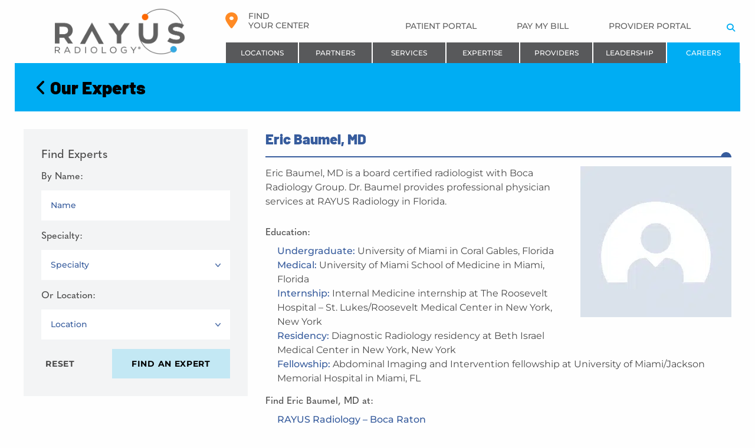

--- FILE ---
content_type: text/html; charset=UTF-8
request_url: https://rayusradiology.com/expertise/radiologists/dr-eric-baumel-md/
body_size: 65686
content:
<!doctype html>
<html lang="en-US" class="no-js ">

<head> <script type="text/javascript">
/* <![CDATA[ */
var gform;gform||(document.addEventListener("gform_main_scripts_loaded",function(){gform.scriptsLoaded=!0}),document.addEventListener("gform/theme/scripts_loaded",function(){gform.themeScriptsLoaded=!0}),window.addEventListener("DOMContentLoaded",function(){gform.domLoaded=!0}),gform={domLoaded:!1,scriptsLoaded:!1,themeScriptsLoaded:!1,isFormEditor:()=>"function"==typeof InitializeEditor,callIfLoaded:function(o){return!(!gform.domLoaded||!gform.scriptsLoaded||!gform.themeScriptsLoaded&&!gform.isFormEditor()||(gform.isFormEditor()&&console.warn("The use of gform.initializeOnLoaded() is deprecated in the form editor context and will be removed in Gravity Forms 3.1."),o(),0))},initializeOnLoaded:function(o){gform.callIfLoaded(o)||(document.addEventListener("gform_main_scripts_loaded",()=>{gform.scriptsLoaded=!0,gform.callIfLoaded(o)}),document.addEventListener("gform/theme/scripts_loaded",()=>{gform.themeScriptsLoaded=!0,gform.callIfLoaded(o)}),window.addEventListener("DOMContentLoaded",()=>{gform.domLoaded=!0,gform.callIfLoaded(o)}))},hooks:{action:{},filter:{}},addAction:function(o,r,e,t){gform.addHook("action",o,r,e,t)},addFilter:function(o,r,e,t){gform.addHook("filter",o,r,e,t)},doAction:function(o){gform.doHook("action",o,arguments)},applyFilters:function(o){return gform.doHook("filter",o,arguments)},removeAction:function(o,r){gform.removeHook("action",o,r)},removeFilter:function(o,r,e){gform.removeHook("filter",o,r,e)},addHook:function(o,r,e,t,n){null==gform.hooks[o][r]&&(gform.hooks[o][r]=[]);var d=gform.hooks[o][r];null==n&&(n=r+"_"+d.length),gform.hooks[o][r].push({tag:n,callable:e,priority:t=null==t?10:t})},doHook:function(r,o,e){var t;if(e=Array.prototype.slice.call(e,1),null!=gform.hooks[r][o]&&((o=gform.hooks[r][o]).sort(function(o,r){return o.priority-r.priority}),o.forEach(function(o){"function"!=typeof(t=o.callable)&&(t=window[t]),"action"==r?t.apply(null,e):e[0]=t.apply(null,e)})),"filter"==r)return e[0]},removeHook:function(o,r,t,n){var e;null!=gform.hooks[o][r]&&(e=(e=gform.hooks[o][r]).filter(function(o,r,e){return!!(null!=n&&n!=o.tag||null!=t&&t!=o.priority)}),gform.hooks[o][r]=e)}});
/* ]]> */
</script>
<meta charset="UTF-8"><script>if(navigator.userAgent.match(/MSIE|Internet Explorer/i)||navigator.userAgent.match(/Trident\/7\..*?rv:11/i)){var href=document.location.href;if(!href.match(/[?&]nowprocket/)){if(href.indexOf("?")==-1){if(href.indexOf("#")==-1){document.location.href=href+"?nowprocket=1"}else{document.location.href=href.replace("#","?nowprocket=1#")}}else{if(href.indexOf("#")==-1){document.location.href=href+"&nowprocket=1"}else{document.location.href=href.replace("#","&nowprocket=1#")}}}}</script><script>(()=>{class RocketLazyLoadScripts{constructor(){this.v="2.0.4",this.userEvents=["keydown","keyup","mousedown","mouseup","mousemove","mouseover","mouseout","touchmove","touchstart","touchend","touchcancel","wheel","click","dblclick","input"],this.attributeEvents=["onblur","onclick","oncontextmenu","ondblclick","onfocus","onmousedown","onmouseenter","onmouseleave","onmousemove","onmouseout","onmouseover","onmouseup","onmousewheel","onscroll","onsubmit"]}async t(){this.i(),this.o(),/iP(ad|hone)/.test(navigator.userAgent)&&this.h(),this.u(),this.l(this),this.m(),this.k(this),this.p(this),this._(),await Promise.all([this.R(),this.L()]),this.lastBreath=Date.now(),this.S(this),this.P(),this.D(),this.O(),this.M(),await this.C(this.delayedScripts.normal),await this.C(this.delayedScripts.defer),await this.C(this.delayedScripts.async),await this.T(),await this.F(),await this.j(),await this.A(),window.dispatchEvent(new Event("rocket-allScriptsLoaded")),this.everythingLoaded=!0,this.lastTouchEnd&&await new Promise(t=>setTimeout(t,500-Date.now()+this.lastTouchEnd)),this.I(),this.H(),this.U(),this.W()}i(){this.CSPIssue=sessionStorage.getItem("rocketCSPIssue"),document.addEventListener("securitypolicyviolation",t=>{this.CSPIssue||"script-src-elem"!==t.violatedDirective||"data"!==t.blockedURI||(this.CSPIssue=!0,sessionStorage.setItem("rocketCSPIssue",!0))},{isRocket:!0})}o(){window.addEventListener("pageshow",t=>{this.persisted=t.persisted,this.realWindowLoadedFired=!0},{isRocket:!0}),window.addEventListener("pagehide",()=>{this.onFirstUserAction=null},{isRocket:!0})}h(){let t;function e(e){t=e}window.addEventListener("touchstart",e,{isRocket:!0}),window.addEventListener("touchend",function i(o){o.changedTouches[0]&&t.changedTouches[0]&&Math.abs(o.changedTouches[0].pageX-t.changedTouches[0].pageX)<10&&Math.abs(o.changedTouches[0].pageY-t.changedTouches[0].pageY)<10&&o.timeStamp-t.timeStamp<200&&(window.removeEventListener("touchstart",e,{isRocket:!0}),window.removeEventListener("touchend",i,{isRocket:!0}),"INPUT"===o.target.tagName&&"text"===o.target.type||(o.target.dispatchEvent(new TouchEvent("touchend",{target:o.target,bubbles:!0})),o.target.dispatchEvent(new MouseEvent("mouseover",{target:o.target,bubbles:!0})),o.target.dispatchEvent(new PointerEvent("click",{target:o.target,bubbles:!0,cancelable:!0,detail:1,clientX:o.changedTouches[0].clientX,clientY:o.changedTouches[0].clientY})),event.preventDefault()))},{isRocket:!0})}q(t){this.userActionTriggered||("mousemove"!==t.type||this.firstMousemoveIgnored?"keyup"===t.type||"mouseover"===t.type||"mouseout"===t.type||(this.userActionTriggered=!0,this.onFirstUserAction&&this.onFirstUserAction()):this.firstMousemoveIgnored=!0),"click"===t.type&&t.preventDefault(),t.stopPropagation(),t.stopImmediatePropagation(),"touchstart"===this.lastEvent&&"touchend"===t.type&&(this.lastTouchEnd=Date.now()),"click"===t.type&&(this.lastTouchEnd=0),this.lastEvent=t.type,t.composedPath&&t.composedPath()[0].getRootNode()instanceof ShadowRoot&&(t.rocketTarget=t.composedPath()[0]),this.savedUserEvents.push(t)}u(){this.savedUserEvents=[],this.userEventHandler=this.q.bind(this),this.userEvents.forEach(t=>window.addEventListener(t,this.userEventHandler,{passive:!1,isRocket:!0})),document.addEventListener("visibilitychange",this.userEventHandler,{isRocket:!0})}U(){this.userEvents.forEach(t=>window.removeEventListener(t,this.userEventHandler,{passive:!1,isRocket:!0})),document.removeEventListener("visibilitychange",this.userEventHandler,{isRocket:!0}),this.savedUserEvents.forEach(t=>{(t.rocketTarget||t.target).dispatchEvent(new window[t.constructor.name](t.type,t))})}m(){const t="return false",e=Array.from(this.attributeEvents,t=>"data-rocket-"+t),i="["+this.attributeEvents.join("],[")+"]",o="[data-rocket-"+this.attributeEvents.join("],[data-rocket-")+"]",s=(e,i,o)=>{o&&o!==t&&(e.setAttribute("data-rocket-"+i,o),e["rocket"+i]=new Function("event",o),e.setAttribute(i,t))};new MutationObserver(t=>{for(const n of t)"attributes"===n.type&&(n.attributeName.startsWith("data-rocket-")||this.everythingLoaded?n.attributeName.startsWith("data-rocket-")&&this.everythingLoaded&&this.N(n.target,n.attributeName.substring(12)):s(n.target,n.attributeName,n.target.getAttribute(n.attributeName))),"childList"===n.type&&n.addedNodes.forEach(t=>{if(t.nodeType===Node.ELEMENT_NODE)if(this.everythingLoaded)for(const i of[t,...t.querySelectorAll(o)])for(const t of i.getAttributeNames())e.includes(t)&&this.N(i,t.substring(12));else for(const e of[t,...t.querySelectorAll(i)])for(const t of e.getAttributeNames())this.attributeEvents.includes(t)&&s(e,t,e.getAttribute(t))})}).observe(document,{subtree:!0,childList:!0,attributeFilter:[...this.attributeEvents,...e]})}I(){this.attributeEvents.forEach(t=>{document.querySelectorAll("[data-rocket-"+t+"]").forEach(e=>{this.N(e,t)})})}N(t,e){const i=t.getAttribute("data-rocket-"+e);i&&(t.setAttribute(e,i),t.removeAttribute("data-rocket-"+e))}k(t){Object.defineProperty(HTMLElement.prototype,"onclick",{get(){return this.rocketonclick||null},set(e){this.rocketonclick=e,this.setAttribute(t.everythingLoaded?"onclick":"data-rocket-onclick","this.rocketonclick(event)")}})}S(t){function e(e,i){let o=e[i];e[i]=null,Object.defineProperty(e,i,{get:()=>o,set(s){t.everythingLoaded?o=s:e["rocket"+i]=o=s}})}e(document,"onreadystatechange"),e(window,"onload"),e(window,"onpageshow");try{Object.defineProperty(document,"readyState",{get:()=>t.rocketReadyState,set(e){t.rocketReadyState=e},configurable:!0}),document.readyState="loading"}catch(t){console.log("WPRocket DJE readyState conflict, bypassing")}}l(t){this.originalAddEventListener=EventTarget.prototype.addEventListener,this.originalRemoveEventListener=EventTarget.prototype.removeEventListener,this.savedEventListeners=[],EventTarget.prototype.addEventListener=function(e,i,o){o&&o.isRocket||!t.B(e,this)&&!t.userEvents.includes(e)||t.B(e,this)&&!t.userActionTriggered||e.startsWith("rocket-")||t.everythingLoaded?t.originalAddEventListener.call(this,e,i,o):(t.savedEventListeners.push({target:this,remove:!1,type:e,func:i,options:o}),"mouseenter"!==e&&"mouseleave"!==e||t.originalAddEventListener.call(this,e,t.savedUserEvents.push,o))},EventTarget.prototype.removeEventListener=function(e,i,o){o&&o.isRocket||!t.B(e,this)&&!t.userEvents.includes(e)||t.B(e,this)&&!t.userActionTriggered||e.startsWith("rocket-")||t.everythingLoaded?t.originalRemoveEventListener.call(this,e,i,o):t.savedEventListeners.push({target:this,remove:!0,type:e,func:i,options:o})}}J(t,e){this.savedEventListeners=this.savedEventListeners.filter(i=>{let o=i.type,s=i.target||window;return e!==o||t!==s||(this.B(o,s)&&(i.type="rocket-"+o),this.$(i),!1)})}H(){EventTarget.prototype.addEventListener=this.originalAddEventListener,EventTarget.prototype.removeEventListener=this.originalRemoveEventListener,this.savedEventListeners.forEach(t=>this.$(t))}$(t){t.remove?this.originalRemoveEventListener.call(t.target,t.type,t.func,t.options):this.originalAddEventListener.call(t.target,t.type,t.func,t.options)}p(t){let e;function i(e){return t.everythingLoaded?e:e.split(" ").map(t=>"load"===t||t.startsWith("load.")?"rocket-jquery-load":t).join(" ")}function o(o){function s(e){const s=o.fn[e];o.fn[e]=o.fn.init.prototype[e]=function(){return this[0]===window&&t.userActionTriggered&&("string"==typeof arguments[0]||arguments[0]instanceof String?arguments[0]=i(arguments[0]):"object"==typeof arguments[0]&&Object.keys(arguments[0]).forEach(t=>{const e=arguments[0][t];delete arguments[0][t],arguments[0][i(t)]=e})),s.apply(this,arguments),this}}if(o&&o.fn&&!t.allJQueries.includes(o)){const e={DOMContentLoaded:[],"rocket-DOMContentLoaded":[]};for(const t in e)document.addEventListener(t,()=>{e[t].forEach(t=>t())},{isRocket:!0});o.fn.ready=o.fn.init.prototype.ready=function(i){function s(){parseInt(o.fn.jquery)>2?setTimeout(()=>i.bind(document)(o)):i.bind(document)(o)}return"function"==typeof i&&(t.realDomReadyFired?!t.userActionTriggered||t.fauxDomReadyFired?s():e["rocket-DOMContentLoaded"].push(s):e.DOMContentLoaded.push(s)),o([])},s("on"),s("one"),s("off"),t.allJQueries.push(o)}e=o}t.allJQueries=[],o(window.jQuery),Object.defineProperty(window,"jQuery",{get:()=>e,set(t){o(t)}})}P(){const t=new Map;document.write=document.writeln=function(e){const i=document.currentScript,o=document.createRange(),s=i.parentElement;let n=t.get(i);void 0===n&&(n=i.nextSibling,t.set(i,n));const c=document.createDocumentFragment();o.setStart(c,0),c.appendChild(o.createContextualFragment(e)),s.insertBefore(c,n)}}async R(){return new Promise(t=>{this.userActionTriggered?t():this.onFirstUserAction=t})}async L(){return new Promise(t=>{document.addEventListener("DOMContentLoaded",()=>{this.realDomReadyFired=!0,t()},{isRocket:!0})})}async j(){return this.realWindowLoadedFired?Promise.resolve():new Promise(t=>{window.addEventListener("load",t,{isRocket:!0})})}M(){this.pendingScripts=[];this.scriptsMutationObserver=new MutationObserver(t=>{for(const e of t)e.addedNodes.forEach(t=>{"SCRIPT"!==t.tagName||t.noModule||t.isWPRocket||this.pendingScripts.push({script:t,promise:new Promise(e=>{const i=()=>{const i=this.pendingScripts.findIndex(e=>e.script===t);i>=0&&this.pendingScripts.splice(i,1),e()};t.addEventListener("load",i,{isRocket:!0}),t.addEventListener("error",i,{isRocket:!0}),setTimeout(i,1e3)})})})}),this.scriptsMutationObserver.observe(document,{childList:!0,subtree:!0})}async F(){await this.X(),this.pendingScripts.length?(await this.pendingScripts[0].promise,await this.F()):this.scriptsMutationObserver.disconnect()}D(){this.delayedScripts={normal:[],async:[],defer:[]},document.querySelectorAll("script[type$=rocketlazyloadscript]").forEach(t=>{t.hasAttribute("data-rocket-src")?t.hasAttribute("async")&&!1!==t.async?this.delayedScripts.async.push(t):t.hasAttribute("defer")&&!1!==t.defer||"module"===t.getAttribute("data-rocket-type")?this.delayedScripts.defer.push(t):this.delayedScripts.normal.push(t):this.delayedScripts.normal.push(t)})}async _(){await this.L();let t=[];document.querySelectorAll("script[type$=rocketlazyloadscript][data-rocket-src]").forEach(e=>{let i=e.getAttribute("data-rocket-src");if(i&&!i.startsWith("data:")){i.startsWith("//")&&(i=location.protocol+i);try{const o=new URL(i).origin;o!==location.origin&&t.push({src:o,crossOrigin:e.crossOrigin||"module"===e.getAttribute("data-rocket-type")})}catch(t){}}}),t=[...new Map(t.map(t=>[JSON.stringify(t),t])).values()],this.Y(t,"preconnect")}async G(t){if(await this.K(),!0!==t.noModule||!("noModule"in HTMLScriptElement.prototype))return new Promise(e=>{let i;function o(){(i||t).setAttribute("data-rocket-status","executed"),e()}try{if(navigator.userAgent.includes("Firefox/")||""===navigator.vendor||this.CSPIssue)i=document.createElement("script"),[...t.attributes].forEach(t=>{let e=t.nodeName;"type"!==e&&("data-rocket-type"===e&&(e="type"),"data-rocket-src"===e&&(e="src"),i.setAttribute(e,t.nodeValue))}),t.text&&(i.text=t.text),t.nonce&&(i.nonce=t.nonce),i.hasAttribute("src")?(i.addEventListener("load",o,{isRocket:!0}),i.addEventListener("error",()=>{i.setAttribute("data-rocket-status","failed-network"),e()},{isRocket:!0}),setTimeout(()=>{i.isConnected||e()},1)):(i.text=t.text,o()),i.isWPRocket=!0,t.parentNode.replaceChild(i,t);else{const i=t.getAttribute("data-rocket-type"),s=t.getAttribute("data-rocket-src");i?(t.type=i,t.removeAttribute("data-rocket-type")):t.removeAttribute("type"),t.addEventListener("load",o,{isRocket:!0}),t.addEventListener("error",i=>{this.CSPIssue&&i.target.src.startsWith("data:")?(console.log("WPRocket: CSP fallback activated"),t.removeAttribute("src"),this.G(t).then(e)):(t.setAttribute("data-rocket-status","failed-network"),e())},{isRocket:!0}),s?(t.fetchPriority="high",t.removeAttribute("data-rocket-src"),t.src=s):t.src="data:text/javascript;base64,"+window.btoa(unescape(encodeURIComponent(t.text)))}}catch(i){t.setAttribute("data-rocket-status","failed-transform"),e()}});t.setAttribute("data-rocket-status","skipped")}async C(t){const e=t.shift();return e?(e.isConnected&&await this.G(e),this.C(t)):Promise.resolve()}O(){this.Y([...this.delayedScripts.normal,...this.delayedScripts.defer,...this.delayedScripts.async],"preload")}Y(t,e){this.trash=this.trash||[];let i=!0;var o=document.createDocumentFragment();t.forEach(t=>{const s=t.getAttribute&&t.getAttribute("data-rocket-src")||t.src;if(s&&!s.startsWith("data:")){const n=document.createElement("link");n.href=s,n.rel=e,"preconnect"!==e&&(n.as="script",n.fetchPriority=i?"high":"low"),t.getAttribute&&"module"===t.getAttribute("data-rocket-type")&&(n.crossOrigin=!0),t.crossOrigin&&(n.crossOrigin=t.crossOrigin),t.integrity&&(n.integrity=t.integrity),t.nonce&&(n.nonce=t.nonce),o.appendChild(n),this.trash.push(n),i=!1}}),document.head.appendChild(o)}W(){this.trash.forEach(t=>t.remove())}async T(){try{document.readyState="interactive"}catch(t){}this.fauxDomReadyFired=!0;try{await this.K(),this.J(document,"readystatechange"),document.dispatchEvent(new Event("rocket-readystatechange")),await this.K(),document.rocketonreadystatechange&&document.rocketonreadystatechange(),await this.K(),this.J(document,"DOMContentLoaded"),document.dispatchEvent(new Event("rocket-DOMContentLoaded")),await this.K(),this.J(window,"DOMContentLoaded"),window.dispatchEvent(new Event("rocket-DOMContentLoaded"))}catch(t){console.error(t)}}async A(){try{document.readyState="complete"}catch(t){}try{await this.K(),this.J(document,"readystatechange"),document.dispatchEvent(new Event("rocket-readystatechange")),await this.K(),document.rocketonreadystatechange&&document.rocketonreadystatechange(),await this.K(),this.J(window,"load"),window.dispatchEvent(new Event("rocket-load")),await this.K(),window.rocketonload&&window.rocketonload(),await this.K(),this.allJQueries.forEach(t=>t(window).trigger("rocket-jquery-load")),await this.K(),this.J(window,"pageshow");const t=new Event("rocket-pageshow");t.persisted=this.persisted,window.dispatchEvent(t),await this.K(),window.rocketonpageshow&&window.rocketonpageshow({persisted:this.persisted})}catch(t){console.error(t)}}async K(){Date.now()-this.lastBreath>45&&(await this.X(),this.lastBreath=Date.now())}async X(){return document.hidden?new Promise(t=>setTimeout(t)):new Promise(t=>requestAnimationFrame(t))}B(t,e){return e===document&&"readystatechange"===t||(e===document&&"DOMContentLoaded"===t||(e===window&&"DOMContentLoaded"===t||(e===window&&"load"===t||e===window&&"pageshow"===t)))}static run(){(new RocketLazyLoadScripts).t()}}RocketLazyLoadScripts.run()})();</script>
    
    <!-- Google Tag Manager -->
    <script type="rocketlazyloadscript">
    (function(w, d, s, l, i) {
        w[l] = w[l] || [];
        w[l].push({
            'gtm.start': new Date().getTime(),
            event: 'gtm.js'
        });
        var f = d.getElementsByTagName(s)[0],
            j = d.createElement(s),
            dl = l != 'dataLayer' ? '&l=' + l : '';
        j.async = true;
        j.src =
            'https://www.googletagmanager.com/gtm.js?id=' + i + dl;
        f.parentNode.insertBefore(j, f);
    })(window, document, 'script', 'dataLayer', 'GTM-WL8THN');
    </script>
    <!-- End Google Tag Manager -->

        <meta name="google-site-verification" content="Z75nXDv1vVBduBI6aBJWfEJvHZx2P7eu-AKQI_mk-Cg" />
    
    <meta name="viewport" content="width=device-width, initial-scale=1">
    <link rel="profile" href="http://gmpg.org/xfn/11">
    <link rel="dns-prefetch" href="https://cloud.typography.com/">
    <link rel="preconnect" href="https://cloud.typography.com/">
    <link rel="dns-prefetch" href="https://code.jquery.com/">
    <link rel="preconnect" href="https://code.jquery.com/">
    
    
    <link rel="dns-prefetch" href="https://fonts.gstatic.com" crossorigin>
    <link rel="preconnect" href="https://fonts.gstatic.com" crossorigin>
    <link rel="dns-prefetch" href="https://maps.googleapis.com/">
    <link rel="preconnect" href="https://maps.googleapis.com/">
    <link rel="dns-prefetch" href="https://www.googletagmanager.com/">
    <link rel="preconnect" href="https://www.googletagmanager.com/">
    <link rel="dns-prefetch" href="https://connect.facebook.net/">
    <link rel="preconnect" href="https://connect.facebook.net/">
    <link rel="dns-prefetch" href="https://www.youtube.com/">
    <link rel="preconnect" href="https://www.youtube.com/">
    <meta name='robots' content='index, follow, max-image-preview:large, max-snippet:-1, max-video-preview:-1' />
    <script type="rocketlazyloadscript">
    (function(){
        if(sessionStorage.getItem('locationConsent')==='granted'||document.cookie.indexOf('location_consent=')!==-1)return;
        var style=document.createElement('style');
        style.id='loc-consent-hide-css';
        style.textContent='.acf-map,#map,.google-map{visibility:hidden!important}';
        document.head.appendChild(style);
        document.querySelectorAll('script[src*="maps.googleapis.com"]').forEach(function(s){s.remove()});
        window.google=window.google||{};window.google.maps=window.google.maps||{Map:function(){},LatLng:function(){}};
        var blocked=['usr_current_city','usr_current_geo','usr_current_postal','usr_current_region','usr_current_state','usrloc'];
        var proto=Document.prototype,desc=Object.getOwnPropertyDescriptor(proto,'cookie');
        if(desc&&desc.set)Object.defineProperty(proto,'cookie',{get:function(){return desc.get.call(this)},set:function(v){var n=v.split(';')[0].split('=')[0].trim();if(blocked.indexOf(n)===-1)desc.set.call(this,v)}});
        new MutationObserver(function(r){r.forEach(function(rec){rec.addedNodes.forEach(function(n){if(n.tagName==='SCRIPT'&&n.src&&n.src.includes('maps.googleapis.com'))n.remove()})})}).observe(document.documentElement,{childList:true,subtree:true});
    })();
    </script>
    
	<!-- This site is optimized with the Yoast SEO plugin v26.8 - https://yoast.com/product/yoast-seo-wordpress/ -->
	<title>Dr. Eric Baumel, MD | RAYUS Radiology</title>
<link data-rocket-prefetch href="https://fonts.googleapis.com" rel="dns-prefetch">
<link data-rocket-preload as="style" href="https://fonts.googleapis.com/css2?family=Montserrat:wght@400;500;600;700;800;900&#038;display=swap" rel="preload">
<link href="https://fonts.googleapis.com/css2?family=Montserrat:wght@400;500;600;700;800;900&#038;display=swap" media="print" onload="this.media=&#039;all&#039;" rel="stylesheet">
<style id="wpr-usedcss">#map{visibility:hidden!important}img:is([sizes=auto i],[sizes^="auto," i]){contain-intrinsic-size:3000px 1500px}.fa-brands,.fas{-moz-osx-font-smoothing:grayscale;-webkit-font-smoothing:antialiased;display:var(--fa-display,inline-block);font-style:normal;font-variant:normal;line-height:1;text-rendering:auto}.fa-brands:before,.fas:before{content:var(--fa)}.fas{font-family:"Font Awesome 6 Free"}.fa-brands{font-family:"Font Awesome 6 Brands"}.fa-directions{--fa:"\f5eb"}.fa-map-marker-alt{--fa:"\f3c5"}.fa-search{--fa:"\f002"}.fa-angle-left{--fa:"\f104"}:root{--fa-style-family-brands:"Font Awesome 6 Brands";--fa-font-brands:normal 400 1em/1 "Font Awesome 6 Brands"}@font-face{font-family:"Font Awesome 6 Brands";font-style:normal;font-weight:400;font-display:swap;src:url(https://use.fontawesome.com/releases/v6.7.2/webfonts/fa-brands-400.woff2) format("woff2"),url(https://use.fontawesome.com/releases/v6.7.2/webfonts/fa-brands-400.ttf) format("truetype")}.fa-brands{font-weight:400}.fa-square-facebook{--fa:"\f082"}.fa-linkedin{--fa:"\f08c"}.fa-instagram{--fa:"\f16d"}.fa-youtube{--fa:"\f167"}:root{--fa-font-regular:normal 400 1em/1 "Font Awesome 6 Free"}:root{--fa-style-family-classic:"Font Awesome 6 Free";--fa-font-solid:normal 900 1em/1 "Font Awesome 6 Free"}@font-face{font-family:"Font Awesome 6 Free";font-style:normal;font-weight:900;font-display:swap;src:url(https://use.fontawesome.com/releases/v6.7.2/webfonts/fa-solid-900.woff2) format("woff2"),url(https://use.fontawesome.com/releases/v6.7.2/webfonts/fa-solid-900.ttf) format("truetype")}.fas{font-weight:900}@font-face{font-family:"Font Awesome 5 Brands";font-display:swap;font-weight:400;src:url(https://use.fontawesome.com/releases/v6.7.2/webfonts/fa-brands-400.woff2) format("woff2"),url(https://use.fontawesome.com/releases/v6.7.2/webfonts/fa-brands-400.ttf) format("truetype")}@font-face{font-family:"Font Awesome 5 Free";font-display:swap;font-weight:900;src:url(https://use.fontawesome.com/releases/v6.7.2/webfonts/fa-solid-900.woff2) format("woff2"),url(https://use.fontawesome.com/releases/v6.7.2/webfonts/fa-solid-900.ttf) format("truetype")}@font-face{font-family:FontAwesome;font-display:swap;src:url(https://use.fontawesome.com/releases/v6.7.2/webfonts/fa-solid-900.woff2) format("woff2"),url(https://use.fontawesome.com/releases/v6.7.2/webfonts/fa-solid-900.ttf) format("truetype")}@font-face{font-family:FontAwesome;font-display:swap;src:url(https://use.fontawesome.com/releases/v6.7.2/webfonts/fa-brands-400.woff2) format("woff2"),url(https://use.fontawesome.com/releases/v6.7.2/webfonts/fa-brands-400.ttf) format("truetype")}@font-face{font-display:swap;font-family:Barlow;font-style:normal;font-weight:900;src:url(https://fonts.gstatic.com/s/barlow/v13/7cHqv4kjgoGqM7E3j-ws51os.woff2) format('woff2');unicode-range:U+0000-00FF,U+0131,U+0152-0153,U+02BB-02BC,U+02C6,U+02DA,U+02DC,U+0304,U+0308,U+0329,U+2000-206F,U+20AC,U+2122,U+2191,U+2193,U+2212,U+2215,U+FEFF,U+FFFD}@font-face{font-display:swap;font-family:Montserrat;font-style:normal;font-weight:300;src:url(https://fonts.gstatic.com/s/montserrat/v31/JTUSjIg1_i6t8kCHKm459Wlhyw.woff2) format('woff2');unicode-range:U+0000-00FF,U+0131,U+0152-0153,U+02BB-02BC,U+02C6,U+02DA,U+02DC,U+0304,U+0308,U+0329,U+2000-206F,U+20AC,U+2122,U+2191,U+2193,U+2212,U+2215,U+FEFF,U+FFFD}@font-face{font-display:swap;font-family:Montserrat;font-style:normal;font-weight:400;src:url(https://fonts.gstatic.com/s/montserrat/v31/JTUSjIg1_i6t8kCHKm459Wlhyw.woff2) format('woff2');unicode-range:U+0000-00FF,U+0131,U+0152-0153,U+02BB-02BC,U+02C6,U+02DA,U+02DC,U+0304,U+0308,U+0329,U+2000-206F,U+20AC,U+2122,U+2191,U+2193,U+2212,U+2215,U+FEFF,U+FFFD}@font-face{font-display:swap;font-family:Montserrat;font-style:normal;font-weight:500;src:url(https://fonts.gstatic.com/s/montserrat/v31/JTUSjIg1_i6t8kCHKm459Wlhyw.woff2) format('woff2');unicode-range:U+0000-00FF,U+0131,U+0152-0153,U+02BB-02BC,U+02C6,U+02DA,U+02DC,U+0304,U+0308,U+0329,U+2000-206F,U+20AC,U+2122,U+2191,U+2193,U+2212,U+2215,U+FEFF,U+FFFD}@font-face{font-display:swap;font-family:Montserrat;font-style:normal;font-weight:600;src:url(https://fonts.gstatic.com/s/montserrat/v31/JTUSjIg1_i6t8kCHKm459Wlhyw.woff2) format('woff2');unicode-range:U+0000-00FF,U+0131,U+0152-0153,U+02BB-02BC,U+02C6,U+02DA,U+02DC,U+0304,U+0308,U+0329,U+2000-206F,U+20AC,U+2122,U+2191,U+2193,U+2212,U+2215,U+FEFF,U+FFFD}@font-face{font-display:swap;font-family:Montserrat;font-style:normal;font-weight:700;src:url(https://fonts.gstatic.com/s/montserrat/v31/JTUSjIg1_i6t8kCHKm459Wlhyw.woff2) format('woff2');unicode-range:U+0000-00FF,U+0131,U+0152-0153,U+02BB-02BC,U+02C6,U+02DA,U+02DC,U+0304,U+0308,U+0329,U+2000-206F,U+20AC,U+2122,U+2191,U+2193,U+2212,U+2215,U+FEFF,U+FFFD}.screen-reader-text{border:0;clip:rect(1px,1px,1px,1px);-webkit-clip-path:inset(50%);clip-path:inset(50%);height:1px;margin:-1px;overflow:hidden;padding:0;position:absolute!important;width:1px;word-wrap:normal!important}.screen-reader-text:focus{background-color:#f1f1f1;border-radius:3px;-webkit-box-shadow:0 0 2px 2px rgba(0,0,0,.6);box-shadow:0 0 2px 2px rgba(0,0,0,.6);clip:auto!important;-webkit-clip-path:none;clip-path:none;color:#21759b;display:block;font-size:14px;font-size:.875rem;font-weight:700;height:auto;left:5px;line-height:normal;padding:15px 23px 14px;text-decoration:none;top:5px;width:auto;z-index:100000}#content[tabindex="-1"]:focus{outline:0}.alignright{display:inline;float:right;margin-left:1.875rem;margin-bottom:1.875rem}@media screen and (max-width:600px){.alignright{margin-left:0}}[class*=" icon-"]:before{font-family:fontello;font-style:normal;font-weight:400;display:inline-block;text-decoration:inherit;width:1em;margin-right:.2em;text-align:center;font-variant:normal;text-transform:none;line-height:1em;margin-left:.2em;-webkit-font-smoothing:antialiased;-moz-osx-font-smoothing:grayscale}p{font-family:Montserrat,Helvetica,Roboto,Arial,sans-serif}p a{font-weight:700;text-decoration:underline}h1{font-family:Barlow,Helvetica,Roboto,Arial,sans-serif;font-weight:900!important}h2,h3{font-family:Quasimoda,Helvetica,Roboto,Arial,sans-serif}i.fas span{font-family:Montserrat,sans-serif;margin-left:10px}@media print,screen and (min-width:47.5em){.reveal,.reveal.large,.reveal.small{right:auto;left:auto;margin:0 auto}}@-webkit-keyframes shake-7{0%,10%,20%,30%,40%,50%,60%,70%,80%,90%{-webkit-transform:translateX(7%);transform:translateX(7%)}15%,25%,35%,45%,5%,55%,65%,75%,85%,95%{-webkit-transform:translateX(-7%);transform:translateX(-7%)}}html{font-family:sans-serif;line-height:1.15;-ms-text-size-adjust:100%;-webkit-text-size-adjust:100%}body{margin:0}@media screen and (max-width:768px){body{max-width:100vw;overflow:hidden}}article,footer,header,nav{display:block}h1{font-size:2em;margin:.67em 0}hr{-webkit-box-sizing:content-box;box-sizing:content-box;height:0;overflow:visible}main{display:block}a{background-color:transparent;-webkit-text-decoration-skip:objects}a:active,a:hover{outline-width:0}b,strong{font-weight:inherit}b,strong{font-weight:bolder}code{font-family:monospace,monospace;font-size:1em}small{font-size:80%}video{display:inline-block}img{border-style:none}button,input,optgroup,select,textarea{font-family:sans-serif;font-size:100%;line-height:1.15;margin:0}button{overflow:visible}button,select{text-transform:none}[type=reset],[type=submit],button,html [type=button]{-webkit-appearance:button}[type=button]::-moz-focus-inner,[type=reset]::-moz-focus-inner,[type=submit]::-moz-focus-inner,button::-moz-focus-inner{border-style:none;padding:0}[type=button]:-moz-focusring,[type=reset]:-moz-focusring,[type=submit]:-moz-focusring,button:-moz-focusring{outline:ButtonText dotted 1px}input{overflow:visible}[type=checkbox],[type=radio]{-webkit-box-sizing:border-box;box-sizing:border-box;padding:0}[type=number]::-webkit-inner-spin-button,[type=number]::-webkit-outer-spin-button{height:auto}[type=search]{-webkit-appearance:textfield;outline-offset:-2px}[type=search]::-webkit-search-cancel-button,[type=search]::-webkit-search-decoration{-webkit-appearance:none}::-webkit-file-upload-button{-webkit-appearance:button;font:inherit}fieldset{border:1px solid silver;margin:0 2px;padding:.35em .625em .75em}legend{-webkit-box-sizing:border-box;box-sizing:border-box;display:table;max-width:100%;padding:0;color:inherit;white-space:normal}progress{display:inline-block;vertical-align:baseline}textarea{overflow:auto}menu{display:block}template{display:none}[hidden]{display:none}.foundation-mq{font-family:"small=0em&medium=47.5em&large=64em&xlarge=75em&xxlarge=90em"}html{-webkit-box-sizing:border-box;box-sizing:border-box;font-size:100%}*,::after,::before{-webkit-box-sizing:inherit;box-sizing:inherit}body{margin:0;padding:0;background:#fefefe;font-family:Montserrat,"Helvetica Neue",Helvetica,Roboto,Arial,sans-serif;font-weight:400;line-height:1.5;color:#0a0a0a;-webkit-font-smoothing:antialiased;-moz-osx-font-smoothing:grayscale}img{display:inline-block;vertical-align:middle;max-width:100%;height:auto;-ms-interpolation-mode:bicubic}textarea{height:auto;min-height:50px;border-radius:0}select{-webkit-box-sizing:border-box;box-sizing:border-box;width:100%;border-radius:0}button{padding:0;-webkit-appearance:none;-moz-appearance:none;appearance:none;border:0;border-radius:0;background:0 0;line-height:1;cursor:auto}[data-whatinput=mouse] button{outline:0}button,input,optgroup,select,textarea{font-family:inherit}.is-visible{display:block!important}.row{max-width:76.875rem;margin-right:auto;margin-left:auto;display:-webkit-box;display:-ms-flexbox;display:flex;-webkit-box-orient:horizontal;-webkit-box-direction:normal;-ms-flex-flow:row wrap;flex-flow:row wrap}.row .row{margin-right:-1.25rem;margin-left:-1.25rem}@media screen and (min-width:75em){.row .row{margin-right:-.9375rem;margin-left:-.9375rem}}@media screen and (min-width:90em){.row .row{margin-right:-.9375rem;margin-left:-.9375rem}}.row .row.collapse{margin-right:0;margin-left:0}.row.expanded{max-width:none}.row.expanded .row{margin-right:auto;margin-left:auto}.row:not(.expanded) .row{max-width:none}.row.collapse>.column,.row.collapse>.columns{padding-right:0;padding-left:0}.row.collapse>.column>.row,.row.collapse>.columns>.row{margin-right:0;margin-left:0}.column,.columns{-webkit-box-flex:1;-ms-flex:1 1 0px;flex:1 1 0px;padding-right:1.25rem;padding-left:1.25rem;min-width:0}.column.row.row,.row.row.columns{float:none;display:block}.row .column.row.row,.row .row.row.columns{margin-right:0;margin-left:0;padding-right:0;padding-left:0}.small-4{-webkit-box-flex:0;-ms-flex:0 0 33.3333333333%;flex:0 0 33.3333333333%;max-width:33.3333333333%}.small-6{-webkit-box-flex:0;-ms-flex:0 0 50%;flex:0 0 50%;max-width:50%}.small-8{-webkit-box-flex:0;-ms-flex:0 0 66.6666666667%;flex:0 0 66.6666666667%;max-width:66.6666666667%}.small-12{-webkit-box-flex:0;-ms-flex:0 0 100%;flex:0 0 100%;max-width:100%}@media print,screen and (min-width:47.5em){.row .row{margin-right:-.9375rem;margin-left:-.9375rem}.column,.columns{padding-right:.9375rem;padding-left:.9375rem}.medium-2{-webkit-box-flex:0;-ms-flex:0 0 16.6666666667%;flex:0 0 16.6666666667%;max-width:16.6666666667%}.medium-4{-webkit-box-flex:0;-ms-flex:0 0 33.3333333333%;flex:0 0 33.3333333333%;max-width:33.3333333333%}.medium-5{-webkit-box-flex:0;-ms-flex:0 0 41.6666666667%;flex:0 0 41.6666666667%;max-width:41.6666666667%}.medium-6{-webkit-box-flex:0;-ms-flex:0 0 50%;flex:0 0 50%;max-width:50%}.medium-7{-webkit-box-flex:0;-ms-flex:0 0 58.3333333333%;flex:0 0 58.3333333333%;max-width:58.3333333333%}.medium-8{-webkit-box-flex:0;-ms-flex:0 0 66.6666666667%;flex:0 0 66.6666666667%;max-width:66.6666666667%}.medium-10{-webkit-box-flex:0;-ms-flex:0 0 83.3333333333%;flex:0 0 83.3333333333%;max-width:83.3333333333%}.medium-12{-webkit-box-flex:0;-ms-flex:0 0 100%;flex:0 0 100%;max-width:100%}}@media print,screen and (min-width:64em){.row .row{margin-right:-.9375rem;margin-left:-.9375rem}.large-2{-webkit-box-flex:0;-ms-flex:0 0 16.6666666667%;flex:0 0 16.6666666667%;max-width:16.6666666667%}.large-4{-webkit-box-flex:0;-ms-flex:0 0 33.3333333333%;flex:0 0 33.3333333333%;max-width:33.3333333333%}.large-6{-webkit-box-flex:0;-ms-flex:0 0 50%;flex:0 0 50%;max-width:50%}.large-8{-webkit-box-flex:0;-ms-flex:0 0 66.6666666667%;flex:0 0 66.6666666667%;max-width:66.6666666667%}.large-10{-webkit-box-flex:0;-ms-flex:0 0 83.3333333333%;flex:0 0 83.3333333333%;max-width:83.3333333333%}.large-12{-webkit-box-flex:0;-ms-flex:0 0 100%;flex:0 0 100%;max-width:100%}.large-collapse>.column,.large-collapse>.columns{padding-right:0;padding-left:0}}dd,div,form,h1,h2,h3,li,p,td,th,ul{margin:0;padding:0}p{margin-bottom:1rem;font-size:inherit;line-height:1.6;text-rendering:optimizeLegibility}em,i{font-style:italic;line-height:inherit}b,strong{font-weight:700;line-height:inherit}small{font-size:80%;line-height:inherit}.h1,h1{font-family:Barlow,Helvetica,Roboto,Arial,sans-serif;font-style:normal;font-weight:400;color:inherit;text-rendering:optimizeLegibility}.h3,h2,h3{font-family:Quasimoda,Helvetica,Roboto,Arial,sans-serif;font-style:normal;font-weight:400;color:inherit;text-rendering:optimizeLegibility}.h3 small,h2 small,h3 small{line-height:0;color:#cacaca}.h1,h1{font-size:1.5rem;line-height:1.4;margin-top:0;margin-bottom:.5rem}h2{font-size:1.25rem;line-height:1.4;margin-top:0;margin-bottom:.5rem}.h3,h3{font-size:1.1875rem;line-height:1.4;margin-top:0;margin-bottom:.5rem}@media print,screen and (min-width:47.5em){.h1,h1{font-size:3rem}h2{font-size:2.5rem}.h3,h3{font-size:1.9375rem}}a{line-height:inherit;color:#58595b;text-decoration:none;text-decoration-color:none;cursor:pointer}a:focus,a:hover{color:#1d1d1f;-webkit-text-decoration:#99d6ea;text-decoration:#99d6ea}a img{border:0}hr{clear:both;max-width:76.875rem;height:0;margin:1.25rem auto;border-top:0;border-right:0;border-bottom:1px solid #cacaca;border-left:0}ul{margin-bottom:1rem;list-style-position:outside;line-height:1.6}li{font-size:inherit}ul{margin-left:1.25rem;list-style-type:disc}ul ul{margin-left:1.25rem;margin-bottom:0}code{padding:.125rem .3125rem .0625rem;border:1px solid #cacaca;background-color:#e6e6e6;font-family:Consolas,"Liberation Mono",Courier,monospace;font-weight:400;color:#0a0a0a}@media print{*{background:0 0!important;-webkit-box-shadow:none!important;box-shadow:none!important;color:#000!important;text-shadow:none!important}a,a:visited{text-decoration:underline}a[href^="#"]:after,a[href^="javascript:"]:after{content:""}thead{display:table-header-group}img,tr{page-break-inside:avoid}img{max-width:100%!important}@page{margin:.5cm}h2,h3,p{orphans:3;widows:3}h2,h3{page-break-after:avoid}a[href]:after{content:" (" attr(href) ")"}a[title]:after{content:"(" attr(title) ")"}}.button{display:inline-block;vertical-align:middle;margin:0 0 1rem;font-family:inherit;padding:.85em 1em;-webkit-appearance:none;border:1px solid transparent;border-radius:0;-webkit-transition:background-color .25s ease-out,color .25s ease-out;transition:background-color .25s ease-out,color .25s ease-out;font-size:.9rem;line-height:1;text-align:center;cursor:pointer;background-color:#99d6ea;color:#fefefe}[data-whatinput=mouse] .button{outline:0}.button:focus,.button:hover{background-color:#69c3e0;color:#fefefe}.button.small{font-size:.75rem}.button.large{font-size:1.25rem}.button.expanded{display:block;width:100%;margin-right:0;margin-left:0}.button.success{background-color:#3adb76;color:#0a0a0a}.button.success:focus,.button.success:hover{background-color:#22bb5b;color:#0a0a0a}.button.warning{background-color:#ffae00;color:#0a0a0a}.button.warning:focus,.button.warning:hover{background-color:#cc8b00;color:#0a0a0a}.button.disabled,.button[disabled]{opacity:.25;cursor:not-allowed}.button.disabled,.button.disabled:focus,.button.disabled:hover,.button[disabled],.button[disabled]:focus,.button[disabled]:hover{background-color:#99d6ea;color:#fefefe}.button.disabled.success,.button[disabled].success{opacity:.25;cursor:not-allowed}.button.disabled.success,.button.disabled.success:focus,.button.disabled.success:hover,.button[disabled].success,.button[disabled].success:focus,.button[disabled].success:hover{background-color:#3adb76;color:#0a0a0a}.button.disabled.warning,.button[disabled].warning{opacity:.25;cursor:not-allowed}.button.disabled.warning,.button.disabled.warning:focus,.button.disabled.warning:hover,.button[disabled].warning,.button[disabled].warning:focus,.button[disabled].warning:hover{background-color:#ffae00;color:#0a0a0a}.button.dropdown::after{display:block;width:0;height:0;border:.4em inset;content:"";border-bottom-width:0;border-top-style:solid;border-color:#fff transparent transparent;position:relative;top:.4em;display:inline-block;float:right;margin-left:1em}a.button:focus,a.button:hover{text-decoration:none}[type=color],[type=date],[type=email],[type=number],[type=password],[type=search],[type=text],[type=time],[type=url],textarea{display:block;-webkit-box-sizing:border-box;box-sizing:border-box;width:100%;height:1.5rem 8px -.0625rem!important;margin:0 0 1rem;padding:8px 15px!important;border:1px solid #cacaca;border-radius:0;background-color:#fefefe;-webkit-box-shadow:inset 0 1px 2px rgba(10,10,10,.1);box-shadow:inset 0 1px 2px rgba(10,10,10,.1);font-family:inherit;font-size:1rem;font-weight:400;line-height:1.5;color:#0a0a0a;-webkit-transition:border-color .25s ease-in-out,-webkit-box-shadow .5s;transition:border-color .25s ease-in-out,-webkit-box-shadow .5s;transition:box-shadow .5s,border-color .25s ease-in-out;transition:box-shadow .5s,border-color .25s ease-in-out,-webkit-box-shadow .5s;-webkit-appearance:none;-moz-appearance:none;appearance:none}[type=color]:focus,[type=date]:focus,[type=email]:focus,[type=number]:focus,[type=password]:focus,[type=search]:focus,[type=text]:focus,[type=time]:focus,[type=url]:focus,textarea:focus{outline:0;border:2px solid #cacaca;background-color:#f3f4f5;-webkit-box-shadow:0 0 5px #cacaca;box-shadow:0 0 5px #cacaca;-webkit-transition:border-color .25s ease-in-out,-webkit-box-shadow .5s;transition:border-color .25s ease-in-out,-webkit-box-shadow .5s;transition:box-shadow .5s,border-color .25s ease-in-out;transition:box-shadow .5s,border-color .25s ease-in-out,-webkit-box-shadow .5s}textarea{max-width:100%}input::-webkit-input-placeholder,textarea::-webkit-input-placeholder{color:#cacaca}input::-moz-placeholder,textarea::-moz-placeholder{color:#cacaca}input:-ms-input-placeholder,textarea:-ms-input-placeholder{color:#cacaca}input::-ms-input-placeholder,textarea::-ms-input-placeholder{color:#cacaca}input::placeholder,textarea::placeholder{color:#cacaca}input:disabled,input[readonly],textarea:disabled,textarea[readonly]{background-color:#e6e6e6;cursor:not-allowed}[type=button],[type=submit]{-webkit-appearance:none;-moz-appearance:none;appearance:none;border-radius:0}input[type=search]{-webkit-box-sizing:border-box;box-sizing:border-box}[type=checkbox],[type=file],[type=radio]{margin:0 0 1rem}[type=checkbox]+label,[type=radio]+label{display:inline-block;vertical-align:baseline;margin-left:.5rem;margin-right:1rem;margin-bottom:0}[type=checkbox]+label[for],[type=radio]+label[for]{cursor:pointer}label>[type=checkbox],label>[type=radio]{margin-right:.5rem}[type=file]{width:100%}label{display:block;margin:0;font-size:.875rem;font-weight:400;line-height:1.8;color:#000}label.middle{margin:0 0 1rem;padding:.5625rem 0}fieldset{margin:0;padding:0;border:0}legend{max-width:100%;margin-bottom:.5rem}.fieldset{margin:1.125rem 0;padding:1.25rem;border:1px solid #cacaca}.fieldset legend{margin:0;margin-left:-.1875rem;padding:0 .1875rem}select{height:1.5rem 8px -.0625rem!important;margin:0 0 1rem;padding:8px 15px!important;-webkit-appearance:none;-moz-appearance:none;appearance:none;border:1px solid #cacaca;border-radius:0;background-color:#fefefe;font-family:inherit;font-size:1rem;font-weight:400;line-height:1.5;color:#0a0a0a;background-image:url("data:image/svg+xml;utf8,<svg xmlns='http://www.w3.org/2000/svg' version='1.1' width='32' height='24' viewBox='0 0 32 24'><polygon points='0,0 32,0 16,24' style='fill: rgb%28138, 138, 138%29'></polygon></svg>");background-origin:content-box;background-position:right -1rem center;background-repeat:no-repeat;background-size:9px 6px;padding-right:1.5rem;-webkit-transition:border-color .25s ease-in-out,-webkit-box-shadow .5s;transition:border-color .25s ease-in-out,-webkit-box-shadow .5s;transition:box-shadow .5s,border-color .25s ease-in-out;transition:box-shadow .5s,border-color .25s ease-in-out,-webkit-box-shadow .5s}@media screen and (min-width:0\0){select{background-image:url("[data-uri]")}}select:focus{outline:0;border:2px solid #cacaca;background-color:#f3f4f5;-webkit-box-shadow:0 0 5px #cacaca;box-shadow:0 0 5px #cacaca;-webkit-transition:border-color .25s ease-in-out,-webkit-box-shadow .5s;transition:border-color .25s ease-in-out,-webkit-box-shadow .5s;transition:box-shadow .5s,border-color .25s ease-in-out;transition:box-shadow .5s,border-color .25s ease-in-out,-webkit-box-shadow .5s}select:disabled{background-color:#e6e6e6;cursor:not-allowed}select::-ms-expand{display:none}select[multiple]{height:auto;background-image:none}.is-invalid-input:not(:focus){border-color:#cc4b37;background-color:#faedeb}.is-invalid-input:not(:focus)::-webkit-input-placeholder{color:#cc4b37}.is-invalid-input:not(:focus)::-moz-placeholder{color:#cc4b37}.is-invalid-input:not(:focus):-ms-input-placeholder{color:#cc4b37}.is-invalid-input:not(:focus)::-ms-input-placeholder{color:#cc4b37}.is-invalid-input:not(:focus)::placeholder{color:#cc4b37}.is-invalid-label{color:#cc4b37}.form-error{display:none;margin-top:-.5rem;margin-bottom:1rem;font-size:.75rem;font-weight:700;color:#cc4b37}.form-error.is-visible{display:block}.accordion{margin-left:0;background:#99d6ea;list-style-type:none}.accordion[disabled] .accordion-title{cursor:not-allowed}.accordion-item:first-child>:first-child{border-radius:0 0 0 0}.accordion-item:last-child>:last-child{border-radius:0 0 0 0}.accordion-title{position:relative;display:block;padding:1.5rem 1.875rem;border:0;border-bottom:0;font-size:1rem;line-height:1;color:#000}:last-child:not(.is-active)>.accordion-title{border-bottom:0;border-radius:0 0 0 0}.accordion-title:focus,.accordion-title:hover{background-color:#4a4a4a}.accordion-title::before{position:absolute;top:50%;right:1rem;margin-top:-.5rem;content:"+"}.is-active>.accordion-title::before{content:"–"}.accordion-content{display:none;padding:1.875rem;border:0;border-bottom:0;background-color:#f3f4f5;color:inherit}:last-child>.accordion-content:last-child{border-bottom:0}.accordion-menu li{width:100%}.accordion-menu a{padding:.7rem 1rem}.accordion-menu .is-accordion-submenu-parent:not(.has-submenu-toggle)>a{position:relative}.accordion-menu .is-accordion-submenu-parent:not(.has-submenu-toggle)>a::after{display:block;width:0;height:0;border:6px inset;content:"";border-bottom-width:0;border-top-style:solid;border-color:#99d6ea transparent transparent;position:absolute;top:50%;margin-top:-3px;right:1rem}.accordion-menu.align-left .is-accordion-submenu-parent>a::after{left:auto;right:1rem}.accordion-menu.align-right .is-accordion-submenu-parent>a::after{right:auto;left:1rem}.accordion-menu .is-accordion-submenu-parent[aria-expanded=true]>a::after{-webkit-transform:rotate(180deg);-ms-transform:rotate(180deg);transform:rotate(180deg);-webkit-transform-origin:50% 50%;-ms-transform-origin:50% 50%;transform-origin:50% 50%}.is-accordion-submenu-parent{position:relative}.has-submenu-toggle>a{margin-right:40px}.submenu-toggle{position:absolute;top:0;right:0;cursor:pointer;width:40px;height:40px}.submenu-toggle::after{display:block;width:0;height:0;border:6px inset;content:"";border-bottom-width:0;border-top-style:solid;border-color:#99d6ea transparent transparent;top:0;bottom:0;margin:auto}.submenu-toggle[aria-expanded=true]::after{-webkit-transform:scaleY(-1);-ms-transform:scaleY(-1);transform:scaleY(-1);-webkit-transform-origin:50% 50%;-ms-transform-origin:50% 50%;transform-origin:50% 50%}.submenu-toggle-text{position:absolute!important;width:1px;height:1px;padding:0;overflow:hidden;clip:rect(0,0,0,0);white-space:nowrap;-webkit-clip-path:inset(50%);clip-path:inset(50%);border:0}.menu{padding:0;margin:0;list-style:none;position:relative;display:-webkit-box;display:-ms-flexbox;display:flex;-ms-flex-wrap:wrap;flex-wrap:wrap}[data-whatinput=mouse] .menu li{outline:0}.menu .button,.menu a{line-height:1;text-decoration:none;display:block;padding:.7rem 1rem}.menu a,.menu button,.menu input,.menu select{margin-bottom:0}.menu input{display:inline-block}.menu,.menu.horizontal{-ms-flex-wrap:wrap;flex-wrap:wrap;-webkit-box-orient:horizontal;-webkit-box-direction:normal;-ms-flex-direction:row;flex-direction:row}.menu.vertical{-ms-flex-wrap:nowrap;flex-wrap:nowrap;-webkit-box-orient:vertical;-webkit-box-direction:normal;-ms-flex-direction:column;flex-direction:column}.menu.expanded li{-webkit-box-flex:1;-ms-flex:1 1 0px;flex:1 1 0px}@media print,screen and (min-width:47.5em){.menu.medium-horizontal{-ms-flex-wrap:wrap;flex-wrap:wrap;-webkit-box-orient:horizontal;-webkit-box-direction:normal;-ms-flex-direction:row;flex-direction:row}}.menu.nested{margin-right:0;margin-left:1rem}.menu.icons a{display:-webkit-box;display:-ms-flexbox;display:flex}.menu .is-active>a{background:#99d6ea;color:#fefefe}.menu .active>a{background:#99d6ea;color:#fefefe}.menu.align-left{-webkit-box-pack:start;-ms-flex-pack:start;justify-content:flex-start}.menu.align-right li{display:-webkit-box;display:-ms-flexbox;display:flex;-webkit-box-pack:end;-ms-flex-pack:end;justify-content:flex-end}.menu.align-right li .submenu li{-webkit-box-pack:start;-ms-flex-pack:start;justify-content:flex-start}.menu.align-right.vertical li{display:block;text-align:right}.menu.align-right.vertical li .submenu li{text-align:right}.menu.align-right .nested{margin-right:1rem;margin-left:0}.menu.align-center li{display:-webkit-box;display:-ms-flexbox;display:flex;-webkit-box-pack:center;-ms-flex-pack:center;justify-content:center}.menu.align-center li .submenu li{-webkit-box-pack:start;-ms-flex-pack:start;justify-content:flex-start}.no-js [data-responsive-menu] ul{display:none}.dropdown.menu>li.opens-left>.is-dropdown-submenu{top:100%;right:0;left:auto}.dropdown.menu>li.opens-right>.is-dropdown-submenu{top:100%;right:auto;left:0}.dropdown.menu>li.is-dropdown-submenu-parent>a{position:relative;padding-right:1.5rem}.dropdown.menu>li.is-dropdown-submenu-parent>a::after{display:block;width:0;height:0;border:6px inset;content:"";border-bottom-width:0;border-top-style:solid;border-color:#58595b transparent transparent;right:5px;left:auto;margin-top:-3px}.dropdown.menu a{padding:.7rem 1rem}[data-whatinput=mouse] .dropdown.menu a{outline:0}.dropdown.menu .is-active>a{background:0 0;color:#99d6ea}.no-js .dropdown.menu ul{display:none}.dropdown.menu .nested.is-dropdown-submenu{margin-right:0;margin-left:0}.dropdown.menu.vertical>li .is-dropdown-submenu{top:0}.dropdown.menu.vertical>li.opens-left>.is-dropdown-submenu{right:100%;left:auto;top:0}.dropdown.menu.vertical>li.opens-right>.is-dropdown-submenu{right:auto;left:100%}.dropdown.menu.vertical>li>a::after{right:14px}.dropdown.menu.vertical>li.opens-left>a::after{right:auto;left:5px;display:block;width:0;height:0;border:6px inset;content:"";border-left-width:0;border-right-style:solid;border-color:transparent #58595b transparent transparent}.dropdown.menu.vertical>li.opens-right>a::after{display:block;width:0;height:0;border:6px inset;content:"";border-right-width:0;border-left-style:solid;border-color:transparent transparent transparent #58595b}@media print,screen and (min-width:47.5em){.dropdown.menu.medium-horizontal>li.opens-left>.is-dropdown-submenu{top:100%;right:0;left:auto}.dropdown.menu.medium-horizontal>li.opens-right>.is-dropdown-submenu{top:100%;right:auto;left:0}.dropdown.menu.medium-horizontal>li.is-dropdown-submenu-parent>a{position:relative;padding-right:1.5rem}.dropdown.menu.medium-horizontal>li.is-dropdown-submenu-parent>a::after{display:block;width:0;height:0;border:6px inset;content:"";border-bottom-width:0;border-top-style:solid;border-color:#58595b transparent transparent;right:5px;left:auto;margin-top:-3px}.reveal{min-height:0}}.dropdown.menu.align-right .is-dropdown-submenu.first-sub{top:100%;right:0;left:auto}.is-dropdown-submenu-parent{position:relative}.is-dropdown-submenu-parent a::after{position:absolute;top:50%;right:5px;left:auto;margin-top:-6px}.is-dropdown-submenu-parent.opens-inner>.is-dropdown-submenu{top:100%;left:auto}.is-dropdown-submenu-parent.opens-left>.is-dropdown-submenu{right:100%;left:auto}.is-dropdown-submenu-parent.opens-right>.is-dropdown-submenu{right:auto;left:100%}.is-dropdown-submenu{position:absolute;top:0;left:100%;z-index:1;display:none;min-width:200px;border:1px solid #cacaca;background:#fefefe}.dropdown .is-dropdown-submenu a{padding:.7rem 1rem}.is-dropdown-submenu .is-dropdown-submenu-parent>a::after{right:14px}.is-dropdown-submenu .is-dropdown-submenu-parent.opens-left>a::after{right:auto;left:5px;display:block;width:0;height:0;border:6px inset;content:"";border-left-width:0;border-right-style:solid;border-color:transparent #58595b transparent transparent}.is-dropdown-submenu .is-dropdown-submenu-parent.opens-right>a::after{display:block;width:0;height:0;border:6px inset;content:"";border-right-width:0;border-left-style:solid;border-color:transparent transparent transparent #58595b}.is-dropdown-submenu .is-dropdown-submenu{margin-top:-1px}.is-dropdown-submenu>li{width:100%}.is-dropdown-submenu.js-dropdown-active{display:block}.responsive-embed{position:relative;height:0;margin-bottom:1rem;padding-bottom:75%;overflow:hidden}.responsive-embed iframe,.responsive-embed object,.responsive-embed video{position:absolute;top:0;left:0;width:100%;height:100%}.responsive-embed.widescreen{padding-bottom:56.25%}.label{display:inline-block;padding:.33333rem .5rem;border-radius:0;font-size:.8rem;line-height:1;white-space:nowrap;cursor:default;background:#99d6ea;color:#fefefe}.label.success{background:#3adb76;color:#0a0a0a}.label.warning{background:#ffae00;color:#0a0a0a}.sticky-container{position:relative}.sticky{position:relative;z-index:0;-webkit-transform:translate3d(0,0,0);transform:translate3d(0,0,0)}.sticky.is-stuck{position:fixed;z-index:5;width:100%}.sticky.is-stuck.is-at-top{top:0}.sticky.is-stuck.is-at-bottom{bottom:0}.sticky.is-anchored{position:relative;right:auto;left:auto}.sticky.is-anchored.is-at-bottom{bottom:0}body.is-reveal-open{overflow:hidden}html.is-reveal-open,html.is-reveal-open body{min-height:100%;overflow:hidden;position:fixed;-webkit-user-select:none;-moz-user-select:none;-ms-user-select:none;user-select:none}.reveal-overlay{position:fixed;top:0;right:0;bottom:0;left:0;z-index:1005;display:none;background-color:rgba(10,10,10,.45);overflow-y:scroll}.reveal{z-index:1006;-webkit-backface-visibility:hidden;backface-visibility:hidden;display:none;padding:1rem;border:1px solid #cacaca;border-radius:0;background-color:#fefefe;position:relative;top:100px;margin-right:auto;margin-left:auto;overflow-y:auto}[data-whatinput=mouse] .reveal{outline:0}.reveal .column,.reveal .columns{min-width:0}.reveal>:last-child{margin-bottom:0}.reveal.collapse{padding:0}@media print,screen and (min-width:47.5em){.reveal{width:600px;max-width:76.875rem}.reveal.small{width:50%;max-width:76.875rem}.reveal.large{width:90%;max-width:76.875rem}}.reveal.full{top:0;left:0;width:100%;max-width:none;height:100%;height:100vh;min-height:100vh;margin-left:0;border:0;border-radius:0}@media screen and (max-width:47.4375em){.reveal{top:0;left:0;width:100%;max-width:none;height:100%;height:100vh;min-height:100vh;margin-left:0;border:0;border-radius:0}}.reveal.without-overlay{position:fixed}table{border-collapse:collapse;width:100%;margin-bottom:1rem;border-radius:0}tbody,thead{border:1px solid #f1f1f1;background-color:#fefefe}caption{padding:.5rem .625rem .625rem;font-weight:700}thead{background:#f8f8f8;color:#0a0a0a}thead tr{background:0 0}thead td,thead th{padding:.5rem .625rem .625rem;font-weight:700;text-align:left}tbody td,tbody th{padding:.5rem .625rem .625rem}tbody tr:nth-child(2n){border-bottom:0;background-color:#f1f1f1}@media screen and (max-width:63.9375em){table.stack thead{display:none}table.stack td,table.stack th,table.stack tr{display:block}table.stack td{border-top:0}}table.scroll{display:block;width:100%;overflow-x:auto}table.hover thead tr:hover{background-color:#f3f3f3}table.hover tbody tr:hover{background-color:#f9f9f9}table.hover:not(.unstriped) tr:nth-of-type(2n):hover{background-color:#ececec}.tabs{margin:0;border:1px solid #e6e6e6;background:#fefefe;list-style-type:none}.tabs::after,.tabs::before{display:table;content:" ";-ms-flex-preferred-size:0;flex-basis:0;-webkit-box-ordinal-group:2;-ms-flex-order:1;order:1}.tabs::after{clear:both}.tabs.vertical>li{display:block;float:none;width:auto}.tabs-title{float:left}.tabs-title>a{display:block;padding:1.25rem 1.5rem;font-size:.75rem;line-height:1;color:#99d6ea}.tabs-title>a:hover{background:#fefefe;color:#6cc4e1}.tabs-title>a:focus,.tabs-title>a[aria-selected=true]{background:#e6e6e6;color:#99d6ea}.tabs-content{border:1px solid #e6e6e6;border-top:0;background:#fefefe;color:#0a0a0a;-webkit-transition:.5s;transition:all .5s ease}.tabs-content.vertical{border:1px solid #e6e6e6;border-left:0}.tabs-panel{display:none;padding:1rem}.tabs-panel.is-active{display:block}.has-tip{position:relative;display:inline-block;border-bottom:1px dotted #8a8a8a;font-weight:700;cursor:help}.tooltip{position:absolute;top:calc(100% + .6495rem);z-index:1200;max-width:10rem;padding:.75rem;border-radius:0;background-color:#741347;font-size:80%;color:#fefefe}.tooltip::before{position:absolute}.tooltip.bottom::before{display:block;width:0;height:0;border:.75rem inset;content:"";border-top-width:0;border-bottom-style:solid;border-color:transparent transparent #741347;bottom:100%}.tooltip.bottom.align-center::before{left:50%;-webkit-transform:translateX(-50%);-ms-transform:translateX(-50%);transform:translateX(-50%)}.tooltip.top::before{display:block;width:0;height:0;border:.75rem inset;content:"";border-bottom-width:0;border-top-style:solid;border-color:#741347 transparent transparent;top:100%;bottom:auto}.tooltip.top.align-center::before{left:50%;-webkit-transform:translateX(-50%);-ms-transform:translateX(-50%);transform:translateX(-50%)}.tooltip.left::before{display:block;width:0;height:0;border:.75rem inset;content:"";border-right-width:0;border-left-style:solid;border-color:transparent transparent transparent #741347;left:100%}.tooltip.left.align-center::before{bottom:auto;top:50%;-webkit-transform:translateY(-50%);-ms-transform:translateY(-50%);transform:translateY(-50%)}.tooltip.right::before{display:block;width:0;height:0;border:.75rem inset;content:"";border-left-width:0;border-right-style:solid;border-color:transparent #741347 transparent transparent;right:100%;left:auto}.tooltip.right.align-center::before{bottom:auto;top:50%;-webkit-transform:translateY(-50%);-ms-transform:translateY(-50%);transform:translateY(-50%)}.tooltip.align-top::before{bottom:auto;top:10%}.tooltip.align-bottom::before{bottom:10%;top:auto}.tooltip.align-left::before{left:10%;right:auto}.tooltip.align-right::before{left:auto;right:10%}.top-bar{display:-webkit-box;display:-ms-flexbox;display:flex;-ms-flex-wrap:nowrap;flex-wrap:nowrap;-webkit-box-pack:justify;-ms-flex-pack:justify;justify-content:space-between;-webkit-box-align:center;-ms-flex-align:center;align-items:center;padding:.5rem;-ms-flex-wrap:wrap;flex-wrap:wrap}.top-bar,.top-bar ul{background-color:#e6e6e6}.top-bar input{max-width:200px;margin-right:1rem}.top-bar input.button{width:auto}.top-bar .top-bar-left,.top-bar .top-bar-right{-webkit-box-flex:0;-ms-flex:0 0 100%;flex:0 0 100%;max-width:100%}@media print,screen and (min-width:47.5em){.top-bar{-ms-flex-wrap:nowrap;flex-wrap:nowrap}.top-bar .top-bar-left{-webkit-box-flex:1;-ms-flex:1 1 auto;flex:1 1 auto;margin-right:auto}.top-bar .top-bar-right{-webkit-box-flex:0;-ms-flex:0 1 auto;flex:0 1 auto;margin-left:auto}.hide-for-medium{display:none!important}}.top-bar-left,.top-bar-right{-webkit-box-flex:0;-ms-flex:0 0 auto;flex:0 0 auto}.hide{display:none!important}.invisible{visibility:hidden}@media screen and (max-width:0em),screen and (min-width:47.5em){.show-for-small-only{display:none!important}}@media screen and (max-width:47.4375em){.show-for-medium{display:none!important}}.show-for-sr{position:absolute!important;width:1px;height:1px;padding:0;overflow:hidden;clip:rect(0,0,0,0);white-space:nowrap;-webkit-clip-path:inset(50%);clip-path:inset(50%);border:0}.align-right{-webkit-box-pack:end;-ms-flex-pack:end;justify-content:flex-end}.align-center{-webkit-box-pack:center;-ms-flex-pack:center;justify-content:center}.align-right.vertical.menu>li>a{-webkit-box-pack:end;-ms-flex-pack:end;justify-content:flex-end}.align-center.vertical.menu>li>a{-webkit-box-pack:center;-ms-flex-pack:center;justify-content:center}.align-top{-webkit-box-align:start;-ms-flex-align:start;align-items:flex-start}.align-bottom{-webkit-box-align:end;-ms-flex-align:end;align-items:flex-end}.align-middle{-webkit-box-align:center;-ms-flex-align:center;align-items:center}.small-order-1{-webkit-box-ordinal-group:2;-ms-flex-order:1;order:1}.small-order-2{-webkit-box-ordinal-group:3;-ms-flex-order:2;order:2}.font-bold{font-weight:700}.display-block{display:block!important}.border-box{-webkit-box-sizing:border-box!important;box-sizing:border-box!important}.slide-in-left.mui-enter{-webkit-transition-duration:.5s;transition-duration:.5s;-webkit-transition-timing-function:linear;transition-timing-function:linear;-webkit-transform:translateX(-100%);-ms-transform:translateX(-100%);transform:translateX(-100%);-webkit-transition-property:opacity,-webkit-transform;transition-property:opacity,-webkit-transform;transition-property:transform,opacity;transition-property:transform,opacity,-webkit-transform;-webkit-backface-visibility:hidden;backface-visibility:hidden}.slide-in-left.mui-enter.mui-enter-active{-webkit-transform:translateX(0);-ms-transform:translateX(0);transform:translateX(0)}.slide-in-right.mui-enter{-webkit-transition-duration:.5s;transition-duration:.5s;-webkit-transition-timing-function:linear;transition-timing-function:linear;-webkit-transform:translateX(100%);-ms-transform:translateX(100%);transform:translateX(100%);-webkit-transition-property:opacity,-webkit-transform;transition-property:opacity,-webkit-transform;transition-property:transform,opacity;transition-property:transform,opacity,-webkit-transform;-webkit-backface-visibility:hidden;backface-visibility:hidden}.slide-in-right.mui-enter.mui-enter-active{-webkit-transform:translateX(0);-ms-transform:translateX(0);transform:translateX(0)}.slide-out-right.mui-leave{-webkit-transition-duration:.5s;transition-duration:.5s;-webkit-transition-timing-function:linear;transition-timing-function:linear;-webkit-transform:translateX(0);-ms-transform:translateX(0);transform:translateX(0);-webkit-transition-property:opacity,-webkit-transform;transition-property:opacity,-webkit-transform;transition-property:transform,opacity;transition-property:transform,opacity,-webkit-transform;-webkit-backface-visibility:hidden;backface-visibility:hidden}.slide-out-right.mui-leave.mui-leave-active{-webkit-transform:translateX(100%);-ms-transform:translateX(100%);transform:translateX(100%)}.slide-out-left.mui-leave{-webkit-transition-duration:.5s;transition-duration:.5s;-webkit-transition-timing-function:linear;transition-timing-function:linear;-webkit-transform:translateX(0);-ms-transform:translateX(0);transform:translateX(0);-webkit-transition-property:opacity,-webkit-transform;transition-property:opacity,-webkit-transform;transition-property:transform,opacity;transition-property:transform,opacity,-webkit-transform;-webkit-backface-visibility:hidden;backface-visibility:hidden}.slide-out-left.mui-leave.mui-leave-active{-webkit-transform:translateX(-100%);-ms-transform:translateX(-100%);transform:translateX(-100%)}.fade-in.mui-enter{-webkit-transition-duration:.5s;transition-duration:.5s;-webkit-transition-timing-function:linear;transition-timing-function:linear;opacity:0;-webkit-transition-property:opacity;transition-property:opacity}.fade-in.mui-enter.mui-enter-active{opacity:1}.fade-out.mui-leave{-webkit-transition-duration:.5s;transition-duration:.5s;-webkit-transition-timing-function:linear;transition-timing-function:linear;opacity:1;-webkit-transition-property:opacity;transition-property:opacity}.fade-out.mui-leave.mui-leave-active{opacity:0}.slow{-webkit-transition-duration:750ms!important;transition-duration:750ms!important}.fast{-webkit-transition-duration:250ms!important;transition-duration:250ms!important}.linear{-webkit-transition-timing-function:linear!important;transition-timing-function:linear!important}.shake{-webkit-animation-name:shake-7;animation-name:shake-7}@keyframes shake-7{0%,10%,20%,30%,40%,50%,60%,70%,80%,90%{-webkit-transform:translateX(7%);transform:translateX(7%)}15%,25%,35%,45%,5%,55%,65%,75%,85%,95%{-webkit-transform:translateX(-7%);transform:translateX(-7%)}}.shake{-webkit-animation-duration:.5s;animation-duration:.5s}.slow{-webkit-animation-duration:750ms!important;animation-duration:750ms!important}.fast{-webkit-animation-duration:250ms!important;animation-duration:250ms!important}.linear{-webkit-animation-timing-function:linear!important;animation-timing-function:linear!important}@media print{img[alt]:after{content:" (" attr(alt) ")"}img[title]:after{content:"(" attr(title) ")"}hr{display:none}}html{-webkit-box-sizing:border-box;box-sizing:border-box;font-family:Montserrat,sans-serif;overflow-x:hidden}html>*,html>:after,html>:before{-webkit-box-sizing:inherit;box-sizing:inherit}html body{font-family:inherit;-webkit-font-smoothing:antialiased;-moz-osx-font-smoothing:grayscale;text-rendering:optimizeLegibility;position:relative;max-width:1440px;margin:0 auto}iframe{border:none}video{display:block;width:100%}video::-internal-media-controls-download-button{display:none}video::-webkit-media-controls-enclosure{overflow:hidden}video::-webkit-media-controls-panel{width:calc(100% + 30px)}.display-block{display:block}.reveal{position:relative;overflow:visible}.reveal .responsive-embed{margin:0}.reveal iframe{margin:0;width:100%;border:none}img{width:100%}li:last-child,main ul:last-child,p:last-child{margin-bottom:0}.above-offset{padding-bottom:50px}@media print,screen and (min-width:47.5em){.medium-order-1{-webkit-box-ordinal-group:2;-ms-flex-order:1;order:1}.medium-order-2{-webkit-box-ordinal-group:3;-ms-flex-order:2;order:2}.above-offset{padding-bottom:3.5rem}}@media print,screen and (min-width:64em){.above-offset{padding-bottom:4.3rem}}.cdi-cookie-notice{position:fixed;left:1.25rem;bottom:1.25rem;width:calc(100% - 2.5rem);padding:.9375rem;background-color:#4a4a4a;display:none;z-index:3000}.cdi-cookie-notice p{color:#fff;margin:0;padding:0;display:inline;font-size:.875rem}.cdi-cookie-notice p a{color:inherit;text-decoration:underline}.cdi-cookie-notice button{background-color:#4a4a4a!important;color:#fff!important;border:2px solid #fff!important;display:inline;width:auto;height:auto;font-size:.5rem!important;position:relative;top:2px;left:2px;border-radius:20px;-webkit-transition:.2s ease-in-out;transition:all .2s ease-in-out;font-size:1rem}.cdi-cookie-notice button:hover{background-color:#fff!important;color:#4a4a4a!important;border:2px solid #4a4a4a!important}.cdi-cookie-notice.notice-accepted{display:none}.cdi-cookie-notice.notice-not-accepted{display:block}.is-offset{top:-1.875rem;margin-bottom:-1.875rem}@media print,screen and (min-width:47.5em){.cdi-cookie-notice{max-width:50%;left:.9375rem;width:calc(100% - 1.875rem)}.is-offset{padding-bottom:1.875rem}}@media print,screen and (min-width:64em){.cdi-cookie-notice{max-width:33%}.is-offset{padding-bottom:3.75rem}}.is-offset{top:-.875rem;margin-bottom:-.875rem}.is-offset.short+.is-offset{top:-.875rem;margin-bottom:-.875rem}.cdi-sub-page-title-bar{padding-top:20px;padding-bottom:20px}.page .cdi-sub-page-title-bar,.post-type-archive-services .cdi-sub-page-title-bar,.single-radiologists .cdi-sub-page-title-bar,.single-services .cdi-sub-page-title-bar{background-color:#00adf3}@media print,screen and (min-width:47.5em){.cdi-sub-page-title-bar{padding:20px}.cdi-sub-page-title-bar .cdi-sub-page-title-bar-content{display:-webkit-box;display:-ms-flexbox;display:flex;-webkit-box-orient:horizontal;-webkit-box-direction:normal;-ms-flex-direction:row;flex-direction:row;-webkit-box-align:center;-ms-flex-align:center;align-items:center;-webkit-box-pack:justify;-ms-flex-pack:justify;justify-content:space-between}.cdi-sub-page-title-bar h1{font-size:1.875rem}}.cdi-sub-page-title-bar h1{color:#000;-webkit-box-flex:1;-ms-flex:1 0 auto;flex:1 0 auto;margin:0 15px 0 0;font-weight:500}.cdi-sub-page-title-bar h1 a{color:inherit}.cdi-sub-page-title-bar h1 strong{font-weight:inherit;opacity:.75}.cdi-sub-page-title-bar select{background-image:url("https://rayusradiology.com/wp-content/themes/mycdi/includes/assets/images/angle-down-solid.svg");background-size:25px 25px;background-color:#fff;border:none;height:auto;max-width:300px;margin:0;padding:16px 18px!important;background-position:center right}ul.columns-2 li{page-break-inside:avoid;margin-bottom:15px}@media print,screen and (min-width:64em){ul.columns-2 li{margin-bottom:30px}}.mt-2{margin-top:2px}.reveal#no-locations-found h2,.reveal#no-locations-found h3{color:#000;font-weight:700}.reveal#no-locations-found h2{font-size:1.5rem}.reveal#no-locations-found h3{font-size:1.25rem}.reveal#no-locations-found p{color:#4a4a4a}button,fieldset,input,legend,optgroup,option,select,textarea{-webkit-box-sizing:border-box;box-sizing:border-box;font-family:Montserrat,sans-serif;font-size:16px;color:#222;vertical-align:top;display:block}label{display:block;font-weight:700;line-height:1.2em;margin-bottom:10px;text-transform:uppercase;letter-spacing:.05em}input[list],input[type=color],input[type=date],input[type=email],input[type=file],input[type=number],input[type=password],input[type=search],input[type=text],input[type=time],input[type=url],select,textarea{background-color:#f3f4f5;-webkit-box-shadow:none;box-shadow:none;border:none;border-color:#e2e6e9;border-bottom:2px solid #e2e6e9}input[list],input[type=color],input[type=date],input[type=email],input[type=number],input[type=password],input[type=search],input[type=text],input[type=time],input[type=url]{-webkit-appearance:none;-moz-appearance:none;-ms-appearance:none;-o-appearance:none;appearance:none}textarea{-webkit-appearance:none;-moz-appearance:none;-ms-appearance:none;-o-appearance:none;appearance:none;overflow:auto;resize:none}textarea:focus{background-color:#f3f4f5!important;border:2px solid #cacaca!important}input[type=search]{-webkit-appearance:none;-moz-appearance:none;appearance:none}input[type=search]::-webkit-search-cancel-button,input[type=search]::-webkit-search-decoration{-webkit-appearance:none;appearance:none}input[type=checkbox],input[type=radio]{display:inline-block;margin-bottom:0;margin-right:10px;margin-top:5px;vertical-align:top!important}select{height:auto;padding:8px 30px 8px 15px!important;-webkit-appearance:none;-moz-appearance:none;-ms-appearance:none;-o-appearance:none;appearance:none}select:focus{background-color:#f3f4f5!important;border:2px solid #cacaca!important}select[multiple] option{margin:0}fieldset{padding:0;border:0}legend{padding:0;font-weight:inherit}button,button[type=button],button[type=reset],button[type=submit],input[type=button],input[type=image],input[type=reset],input[type=submit]{background-color:#c3e8f4;padding:7.4px;cursor:pointer;color:#000;font-weight:700;letter-spacing:.05em;text-transform:uppercase;-webkit-appearance:none;-moz-appearance:none;-ms-appearance:none;-o-appearance:none;appearance:none}input[type=submit]{min-width:200px;padding:17px 30px}input[type=image]{text-align:center;padding:7.4px}button[disabled],input[disabled],option[disabled],select[disabled],textarea[disabled]{cursor:not-allowed}button:focus,input:focus,option:focus,select:focus,textarea:focus{background-color:#d8d8d8;border-color:#e2e6e9}input[type=checkbox]:focus,input[type=radio]:focus{outline:#e2e6e9 solid 2px}button:focus,button:hover,button[type=button]:focus,button[type=button]:hover,button[type=reset]:focus,button[type=reset]:hover,button[type=submit]:focus,button[type=submit]:hover,input[type=button]:focus,input[type=button]:hover,input[type=reset]:focus,input[type=reset]:hover,input[type=submit]:focus,input[type=submit]:hover{background-color:#99d6ea;color:#000}.gform_wrapper .gform_heading{color:#4a4a4a}.gform_wrapper .gform_heading .gform_description,.gform_wrapper .gform_heading .gform_title{color:inherit}.gform_wrapper .gform_heading .gform_title{font-size:1.5rem;font-weight:500;padding:0 0 .9375rem;margin:0 0 .9375rem}.gform_wrapper .gform_heading .gform_description{font-size:1rem;font-weight:400;display:inline-block}.cdi-global-search-form{background-color:#fff;display:none;position:absolute;right:0;bottom:0;width:100%}@media screen and (max-width:47.4375em){.is-offset{top:0;margin-bottom:0}.cdi-global-search-form{bottom:-10px;-webkit-box-ordinal-group:4;-ms-flex-order:3;order:3}}.cdi-global-search-form.search-bar-active{display:-webkit-box;display:-ms-flexbox;display:flex}.cdi-global-search-form .close-search{background-color:transparent;color:#375c9d;font-size:2.5rem;font-weight:400;padding:0 0 0 10px;position:static}.cdi-global-search-form .close-search:focus,.cdi-global-search-form .close-search:hover{color:#4a4a4a}.cdi-global-search-form form{display:-ms-flex;display:-webkit-box;display:-ms-flexbox;display:flex;-webkit-box-flex:1;-ms-flex:1 0 auto;flex:1 0 auto}.cdi-global-search-form form button{padding:0 10px}.cdi-global-search-form form input{margin:0;max-width:none}.cdi-global-search-form form label{-webkit-box-flex:1;-ms-flex:1 0 auto;flex:1 0 auto;margin:0}.top-bar{height:100%;padding:0;background-color:transparent}.top-bar ul{background-color:transparent}@media print,screen and (min-width:47.5em){ul.columns-2{-webkit-column-count:2;-moz-column-count:2;column-count:2;-webkit-column-gap:40px;-moz-column-gap:40px;column-gap:40px}.top-bar{padding:.5rem 0 0}.top-bar ul{-webkit-box-align:end;-ms-flex-align:end;align-items:flex-end}}.cdi-responsive-menu-toggle{display:none}@media screen and (max-width:47.4375em){.top-bar{height:auto}.cdi-responsive-menu-toggle{display:block}.top-bar-left h1 span{display:block;max-width:110px;text-align:left}}.cdi-responsive-menu-toggle button{display:-webkit-box;display:-ms-flexbox;display:flex;background-color:#fff;color:#fff;border:none;padding:.75rem .5rem}.cdi-responsive-menu-toggle button.hamburger:focus,.cdi-responsive-menu-toggle button.hamburger:hover{opacity:1}.cdi-responsive-menu-toggle button .hamburger-box{width:36px}.cdi-responsive-menu-toggle button .hamburger-inner,.cdi-responsive-menu-toggle button .hamburger-inner:after,.cdi-responsive-menu-toggle button .hamburger-inner:before{background-color:#375c9d;background-color:#58595b}.cdi-responsive-menu-toggle button:focus,.cdi-responsive-menu-toggle button:hover{background-color:#fff;color:#375c9d;color:#58595b}.top-bar-left{-webkit-box-align:center;-ms-flex-align:center;align-items:center;display:-webkit-box;display:-ms-flexbox;display:flex;-webkit-box-pack:justify;-ms-flex-pack:justify;justify-content:space-between;padding:15px 5px;position:relative}@media print,screen and (min-width:47.5em){.top-bar-left{-webkit-box-flex:0!important;-ms-flex:0 1 15%!important;flex:0 1 15%!important;padding:0 15px 0 0}}@media screen and (min-width:75em){.top-bar-left{-webkit-box-flex:1!important;-ms-flex:1 1 auto!important;flex:1 1 auto!important;padding:0}}.top-bar-left h1{color:#272223;font-size:1rem;font-weight:500;display:-webkit-box;display:-ms-flexbox;display:flex;-webkit-box-pack:center;-ms-flex-pack:center;justify-content:center;-webkit-box-align:center;-ms-flex-align:center;align-items:center;text-transform:uppercase;margin:0;line-height:1;letter-spacing:-.01em;padding:0;text-align:center}.top-bar-left h1 a{display:block;margin-right:10px;width:150px}@media print,screen and (min-width:47.5em){.top-bar-left h1{-webkit-box-orient:vertical;-webkit-box-direction:normal;-ms-flex-direction:column;flex-direction:column;font-size:1rem;margin:0 auto}.top-bar-left h1 a{margin-right:0;width:125px}}.top-bar-left h1 a img{width:100%;max-width:250px}.top-bar .top-bar-right{display:-webkit-box;display:-ms-flexbox;display:flex;-webkit-box-orient:vertical;-webkit-box-direction:normal;-ms-flex-direction:column;flex-direction:column;-webkit-box-pack:end;-ms-flex-pack:end;justify-content:flex-end;height:100%;padding-bottom:20px}@media print,screen and (min-width:47.5em){.top-bar-left h1 a img{margin:0 0 .5rem;max-width:220px}.top-bar .top-bar-right{-webkit-box-flex:1;-ms-flex:1 1 71%;flex:1 1 71%;padding-bottom:0}.cdi-super-menu{margin-bottom:10px}}@media screen and (min-width:75em){.top-bar-left h1 a{width:auto}.top-bar .top-bar-right{-webkit-box-flex:0;-ms-flex:0 1 71%;flex:0 1 71%}.cdi-super-menu{margin-bottom:10px}}.cdi-super-menu{position:relative}@media screen and (max-width:47.4375em){.cdi-super-menu{-webkit-box-ordinal-group:3;-ms-flex-order:2;order:2}.cdi-super-menu .menu button{width:100%}}.cdi-super-menu .menu li:first-child a{padding:.7rem 1rem .7rem 0}@media screen and (min-width:47.5em) and (max-width:63.9375em){.cdi-super-menu .menu li:first-child a{padding:.7rem .25rem .7rem 0}.cdi-super-menu .menu a{padding:.7rem .25rem}}.cdi-super-menu .menu li.location-info-container{position:relative}@media print,screen and (min-width:47.5em){.cdi-super-menu .menu{-webkit-box-pack:justify;-ms-flex-pack:justify;justify-content:space-between}.cdi-super-menu .menu li.location-info-container{-webkit-box-flex:1;-ms-flex:1 0 100%;flex:1 0 100%}}@media print,screen and (min-width:64em){.cdi-global-search-form{bottom:8px;width:70%}.cdi-super-menu .menu li.location-info-container{-webkit-box-flex:0;-ms-flex:0 0 29%;flex:0 0 29%}}.cdi-super-menu .menu li.location-info-container a{-webkit-box-pack:center;-ms-flex-pack:center;justify-content:center}@media print,screen and (min-width:47.5em){.cdi-super-menu .menu li.location-info-container a{-webkit-box-pack:start;-ms-flex-pack:start;justify-content:flex-start}}.cdi-super-menu .menu li.location-info-container button{background-color:#898989;height:24px;width:24px;padding:0;position:absolute;top:0;right:0;display:-webkit-box;display:-ms-flexbox;display:flex;-webkit-box-pack:center;-ms-flex-pack:center;justify-content:center;-webkit-box-align:center;-ms-flex-align:center;align-items:center;font-size:1.25rem;font-weight:700;color:#fff;text-indent:1px;z-index:200}.cdi-super-menu .menu li.location-info-container [data-tooltip]{border:none}.cdi-super-menu .menu a{font-size:.875rem;font-weight:500;color:#606060;text-transform:uppercase;display:-webkit-box;display:-ms-flexbox;display:flex;-webkit-box-align:center;-ms-flex-align:center;align-items:center;height:100%;-webkit-box-pack:center;-ms-flex-pack:center;justify-content:center}.cdi-super-menu .menu a.cdi-user-center-link{position:relative}.cdi-super-menu .menu a.cdi-user-center-link.has-my-center-info{font-size:.75rem;border:1px solid #898989;padding:.7rem 1rem .7rem .25rem}.cdi-super-menu .menu a:focus,.cdi-super-menu .menu a:hover{color:#375c9d;color:#1d1d1f}.cdi-super-menu .menu a i{display:block;font-size:1.75rem;color:#ff8a24}.cdi-super-menu .menu a>span{-webkit-box-align:center;-ms-flex-align:center;align-items:center;display:-webkit-box;display:-ms-flexbox;display:flex;-webkit-box-orient:horizontal;-webkit-box-direction:normal;-ms-flex-direction:row;flex-direction:row}.cdi-super-menu .menu a>span>span{font-weight:500;line-height:1.2em;padding:0 0 0 .5rem}@media print,screen and (min-width:47.5em){.cdi-super-menu .menu a{font-size:.75rem}.cdi-super-menu .menu a>span>span{display:-webkit-box;display:-ms-flexbox;display:flex;-webkit-box-orient:vertical;-webkit-box-direction:normal;-ms-flex-direction:column;flex-direction:column}}.cdi-super-menu .menu a>span>span>span{display:block}.cdi-super-menu .menu button{height:100%;background-color:transparent;border:1px solid transparent;color:#606060;font-size:.875rem;font-weight:500}.cdi-super-menu .menu button i{color:#00adf3}.cdi-super-menu .menu button:focus,.cdi-super-menu .menu button:hover{background-color:transparent;color:#375c9d}.cdi-super-menu .menu button:focus{outline:-webkit-focus-ring-color auto 5px}@media screen and (max-width:47.4375em){.cdi-primary-menu{-webkit-box-ordinal-group:2;-ms-flex-order:1;order:1}}.cdi-primary-menu .menu{font-weight:500;font-size:1rem;text-transform:uppercase}.cdi-primary-menu .menu>*{-webkit-box-flex:1;-ms-flex:1 1 0px;flex:1 1 0}.cdi-primary-menu .menu .menu-item{position:relative}.cdi-primary-menu>.menu>li:last-child a{background-color:#00adf3}.cdi-primary-menu .menu .menu-item .sub-menu{list-style:none;margin:0;display:none;position:absolute;z-index:2000;grid-auto-flow:column}.cdi-primary-menu .menu .menu-item .sub-menu .menu-item{width:100%;margin:1px 0;border-left:1px solid #58595b;border-right:1px solid #58595b;font-size:16px;min-width:143.6px;border-width:0}.cdi-primary-menu .menu .menu-item .sub-menu .menu-item a{text-align:left;padding:8px 16px;margin:0}.cdi-primary-menu .menu .menu-item .sub-menu .menu-item:hover{background:#58595b;border-color:#58595b}.cdi-primary-menu .menu .menu-item .sub-menu .menu-item:hover a:hover{text-decoration:underline;background:#58595b}.cdi-primary-menu .menu .menu-item .sub-menu .menu-item:first-child{margin-top:2px}@media screen and (min-width:1025px){.cdi-primary-menu .menu .menu-item:hover>.sub-menu{display:grid;grid-template-columns:repeat(auto-fit,minmax(280px,1fr));grid-template-rows:repeat(11,auto);-ms-flex-line-pack:distribute;align-content:space-around;-webkit-box-align:center;-ms-flex-align:center;align-items:center;width:404%;background:#58595b!important;-webkit-filter:brightness(1.25);filter:brightness(1.25);-webkit-column-gap:2px;-moz-column-gap:2px;column-gap:2px;border-width:0;border-top:2px solid #fff;padding:3% 0}}@media screen and (max-width:1024px) and (min-width:760px){.cdi-primary-menu .menu .menu-item>.sub-menu{height:0;background:#58595b!important}.cdi-primary-menu .menu .menu-item.active .sub-menu{width:auto;display:grid!important;height:auto;grid-template-columns:repeat(auto-fit,minmax(280px,1fr));grid-template-rows:repeat(11,auto)}.cdi-primary-menu .menu .menu-item .menu-item a{background-color:transparent}}@media screen and (max-width:759px){.cdi-primary-menu .menu .menu-item>.sub-menu{height:0;background:#58595b!important}.cdi-primary-menu .menu .menu-item.active .sub-menu{position:relative;height:auto;display:grid!important;grid-template-columns:repeat(auto-fit,minmax(100%,1fr));width:100%;padding-top:0;grid-template-rows:auto;grid-auto-flow:row;-ms-flex-line-pack:distribute;align-content:space-around;-webkit-box-align:center;-ms-flex-align:center;align-items:center}.cdi-primary-menu .menu .menu-item .menu-item a{text-align:center;background-color:transparent}}.cdi-primary-menu .menu li{border-left:1px solid #fff;border-right:1px solid #fff}@media screen and (max-width:47.4375em){.cdi-primary-menu .menu li{border-left:none;border-right:none;border-top:1px solid #fff;border-bottom:1px solid #fff}.cdi-global-footer .cdi-footer-nav .column,.cdi-global-footer .cdi-footer-nav .columns{margin-bottom:1.25rem}}.cdi-primary-menu .menu li a{background:#58595b;color:#fff;position:relative}.cdi-primary-menu .menu li a:focus,.cdi-primary-menu .menu li a:hover{background-color:#1d1d1f}.cdi-primary-menu .menu li.current-page-ancestor>a{background-color:#111112!important;border-left-color:#111112!important;border-right-color:#111112!important}.cdi-primary-menu .menu li.current-page-ancestor>a:hover{background-color:#111112!important}.cdi-primary-menu .menu a{padding:1rem;text-align:center}.cdi-global-footer{position:relative;z-index:200;background-color:#58595b;color:#fff;font-size:.8125rem;padding:1.875rem 0}@media print,screen and (min-width:64em){.cdi-super-menu .menu a{font-size:.875rem}.cdi-super-menu .menu a>span>span{padding:0 0 0 1.125rem}.cdi-global-footer{padding:3.75rem 0}}.cdi-global-footer .row{justify-content:center}.cdi-global-footer #footer-sidebar{padding:46px 0 34px;margin-right:40px;max-width:314px}@media screen and (max-width:1023px){.cdi-global-footer #footer-sidebar{margin-right:0;max-width:100%;width:100%}.cdi-global-footer #footer-menu-column .row .columns:last-child{padding-left:0}.cdi-global-footer #footer-menu-column .cdi-footer-social{padding-left:0}.cdi-global-footer #footer-sidebar ul li a{width:auto;padding:13px 10px}@media screen and (min-width:768px){.cdi-global-footer>.row{flex-flow:column nowrap}.cdi-global-footer #footer-sidebar ul{flex-flow:row nowrap;justify-content:space-evenly;align-items:center;flex-wrap:wrap}.cdi-global-footer #footer-menu-column>.row:last-child .columns:first-child{flex-grow:2}.cdi-global-footer #footer-menu-column>.row:last-child .columns:first-child .menu.horizontal{flex-flow:row nowrap}.cdi-global-footer #footer-menu-column>.row:last-child .columns:first-child ul li a{white-space:nowrap}.cdi-global-footer #footer-menu-column>.row:last-child .columns:last-child{flex-grow:1}}@media screen and (max-width:767px){.cdi-global-footer>.row{flex-flow:column nowrap}.cdi-global-footer #footer-menu-column .row:first-child{flex-flow:column wrap;width:100%}.cdi-global-footer #footer-menu-column .row:first-child>.columns{width:100%}.cdi-global-footer #footer-menu-column .row:first-child>.columns>.row{width:100%}.cdi-global-footer #footer-menu-column .menu.vertical{flex-flow:row wrap;display:flex;justify-content:space-between}.cdi-global-footer #footer-menu-column .row:last-child .columns .menu.horizontal{justify-content:center}.cdi-global-footer #footer-menu-column .cdi-footer-social{padding-left:36px}.cdi-global-footer #footer-menu-column .msg-wrapper{padding-left:36px}@media screen and (max-width:420px){.cdi-global-footer #footer-menu-column .cdi-footer-nav .menu.vertical{flex-wrap:nowrap}.cdi-global-footer #footer-menu-column .cdi-footer-nav ul li a{line-height:1.1rem}.cdi-global-footer #footer-menu-column .cdi-footer-social{flex-flow:column nowrap;width:100vw;row-gap:12px}.cdi-global-footer #footer-menu-column .cdi-footer-social p{font-size:.9125rem}.cdi-global-footer #footer-menu-column .cdi-footer-social .cdi-footer-social-nav{max-width:90%}}}}.cdi-global-footer #footer-sidebar .img-wrapper{text-align:center;margin-bottom:22px}.cdi-global-footer #footer-sidebar .img-wrapper img{width:180px;height:63px}.cdi-global-footer #footer-sidebar ul li a{font:800 16px/20px Quasimoda;letter-spacing:.02px;text-transform:uppercase;padding:13px 67px}.cdi-global-footer #footer-sidebar ul li a:hover{background-color:#ff6900;text-decoration:none}@media screen and (min-width:1025px){.cdi-global-footer #footer-sidebar ul li a{min-width:clamp(180px,25vw,320px)}.cdi-global-footer #footer-sidebar{flex:none}}.cdi-global-footer #footer-menu-column{padding-top:clamp(10px,5vw,71px);padding-left:clamp(10px,5vw,40px);margin:0}.cdi-global-footer #footer-menu-column hr{margin-left:3.5%}.cdi-global-footer #footer-menu-column .row{flex-wrap:wrap}.cdi-global-footer #footer-menu-column .row:last-child>.columns .menu.horizontal .menu-item a{font-size:11px;font-weight:400}.cdi-global-footer a{color:inherit}.cdi-global-footer a:focus,.cdi-global-footer a:hover{text-decoration:underline}.cdi-global-footer #footer-menu-column>.row>.columns:last-child{padding-left:0}.cdi-global-footer .cdi-footer-social{background-color:#58595b;padding:.5rem 0;margin:0 0 .9375rem;display:-webkit-box;display:-ms-flexbox;display:flex;-webkit-box-orient:horizontal;-webkit-box-direction:normal;-ms-flex-direction:row;flex-direction:row;-webkit-box-align:center;-ms-flex-align:center;align-items:center;-webkit-box-pack:justify;-ms-flex-pack:justify;justify-content:space-between}.cdi-global-footer .cdi-footer-social p{font-size:.8125rem;font-weight:500;margin:0;text-transform:uppercase}.cdi-global-footer .cdi-footer-social .cdi-footer-social-nav{list-style-type:none;display:-webkit-box;display:-ms-flexbox;display:flex;-webkit-box-align:center;-ms-flex-align:center;align-items:center;margin:0;padding:0;-webkit-box-pack:justify;-ms-flex-pack:justify;justify-content:space-between;width:100%;-ms-flex-preferred-size:50%;flex-basis:50%;max-width:50%}.cdi-global-footer .cdi-footer-social a{font-size:1.5rem}.cdi-global-footer .cdi-footer-social a:focus,.cdi-global-footer .cdi-footer-social a:hover{color:#f3f4f5}.cdi-global-footer .msg-wrapper .safety-msg{font-size:.8125rem;font-weight:500;margin:0;text-align:justify}.cdi-global-footer .cdi-footer-company{text-align:right}.cdi-global-footer .row.center{-webkit-box-pack:center;-ms-flex-pack:center;justify-content:center}.cdi-global-footer .row.center#logo-bar-row{margin-bottom:0}@media screen and (min-width:768px){@media screen and (max-width:1024px){.cdi-global-footer .row.center#logo-bar-row>.columns{max-width:100%}}}.cdi-global-footer .row.center .cdi-logo-bar-copy{text-align:center}.cdi-global-footer .row.center .cdi-logo-bar-copy p{font-size:30px;font-family:Quasimoda,sans-serif;font-weight:700;text-transform:capitalize}.cdi-global-footer .row.center .cdi-footer-logo-bar{display:-webkit-box;display:-ms-flexbox;display:flex;-webkit-box-align:center;-ms-flex-align:center;align-items:center;-webkit-box-pack:justify;-ms-flex-pack:justify;justify-content:space-between;padding-bottom:39px;max-width:900px;width:100%}@media screen and (max-width:1024px){.cdi-global-footer .row.center .cdi-footer-logo-bar{-ms-flex-wrap:wrap;flex-wrap:wrap;-webkit-box-pack:center;-ms-flex-pack:center;justify-content:center;row-gap:20px}}.cdi-global-footer .row.center .cdi-footer-logo-bar .cdi-footer-logo-bar-item{min-width:280px;display:-webkit-box;display:-ms-flexbox;display:flex;-webkit-box-pack:center;-ms-flex-pack:center;justify-content:center}.cdi-global-footer .row.center .cdi-footer-logo-bar .cdi-footer-logo-bar-item img{width:auto;height:119px}.cdi-global-footer.olympic-footer{padding:0}.cdi-global-footer.olympic-footer .row.center{padding-top:53px;width:100%;max-width:100%;background-color:#464242;margin-bottom:71px}.cdi-global-footer.olympic-footer .row.center .columns{display:-webkit-box;display:-ms-flexbox;display:flex;-webkit-box-orient:vertical;-webkit-box-direction:normal;-ms-flex-flow:column;flex-flow:column;-webkit-box-align:center;-ms-flex-align:center;align-items:center;row-gap:20px}::-webkit-input-placeholder{color:#0a0a0a!important;font-family:Montserrat,sans-serif;font-size:.875rem;font-style:normal;font-weight:400;line-height:1.5;letter-spacing:normal}::-moz-placholder{color:#0a0a0a!important;font-family:Montserrat,sans-serif;font-size:.875rem;font-style:normal;font-weight:400;line-height:1.5;letter-spacing:normal}::-ms-input-placeholder{color:#0a0a0a!important;font-family:Montserrat,sans-serif;font-size:.875rem;font-style:normal;font-weight:400;line-height:1.5;letter-spacing:normal}::input-placeholder{color:#0a0a0a!important;font-family:Montserrat,sans-serif;font-size:.875rem;font-style:normal;font-weight:400;line-height:1.5;letter-spacing:normal}::-moz-selection{color:#fff;background:#0a0a0a}::selection{color:#fff;background:#0a0a0a}.hamburger{font:inherit;display:inline-block;overflow:visible;margin:0;padding:15px;cursor:pointer;-webkit-transition-timing-function:linear;transition-timing-function:linear;-webkit-transition-duration:.15s;transition-duration:.15s;-webkit-transition-property:opacity,-webkit-filter;transition-property:opacity,-webkit-filter;transition-property:opacity,filter;transition-property:opacity,filter,-webkit-filter;text-transform:none;color:inherit;border:0;background-color:transparent}.hamburger:hover{opacity:.7}.hamburger-box{position:relative;display:inline-block;width:40px;height:24px}.hamburger-inner{top:50%;display:block;margin-top:-2px}.hamburger-inner,.hamburger-inner:after,.hamburger-inner:before{position:absolute;width:40px;height:4px;-webkit-transition-timing-function:ease;transition-timing-function:ease;-webkit-transition-duration:.15s;transition-duration:.15s;-webkit-transition-property:-webkit-transform;transition-property:-webkit-transform;transition-property:transform;transition-property:transform,-webkit-transform;border-radius:4px;background-color:#000}.hamburger-inner:after,.hamburger-inner:before{display:block;content:""}.hamburger-inner:before{top:-10px}.hamburger-inner:after{bottom:-10px}.hamburger--spin .hamburger-inner{-webkit-transition-timing-function:cubic-bezier(0.55,0.055,0.675,0.19);transition-timing-function:cubic-bezier(0.55,0.055,0.675,0.19);-webkit-transition-duration:.22s;transition-duration:.22s}.hamburger--spin .hamburger-inner:before{-webkit-transition:top .1s ease-in .25s,opacity .1s ease-in;transition:top .1s ease-in .25s,opacity .1s ease-in}.hamburger--spin .hamburger-inner:after{-webkit-transition:bottom .1s ease-in .25s,-webkit-transform .22s cubic-bezier(.55, .055, .675, .19);transition:bottom .1s ease-in .25s,-webkit-transform .22s cubic-bezier(.55, .055, .675, .19);transition:bottom .1s ease-in .25s,transform .22s cubic-bezier(.55, .055, .675, .19);transition:bottom .1s ease-in .25s,transform .22s cubic-bezier(.55, .055, .675, .19),-webkit-transform .22s cubic-bezier(.55, .055, .675, .19)}.hamburger--spin.is-active .hamburger-inner{-webkit-transition-delay:0.12s;transition-delay:0.12s;-webkit-transition-timing-function:cubic-bezier(0.215,0.61,0.355,1);transition-timing-function:cubic-bezier(0.215,0.61,0.355,1);-webkit-transform:rotate(225deg);-ms-transform:rotate(225deg);transform:rotate(225deg)}.hamburger--spin.is-active .hamburger-inner:before{top:0;-webkit-transition:top .1s ease-out,opacity .1s ease-out .12s;transition:top .1s ease-out,opacity .1s ease-out .12s;opacity:0}.hamburger--spin.is-active .hamburger-inner:after{bottom:0;-webkit-transition:bottom .1s ease-out,-webkit-transform .22s cubic-bezier(.215, .61, .355, 1) .12s;transition:bottom .1s ease-out,-webkit-transform .22s cubic-bezier(.215, .61, .355, 1) .12s;transition:bottom .1s ease-out,transform .22s cubic-bezier(.215, .61, .355, 1) .12s;transition:bottom .1s ease-out,transform .22s cubic-bezier(.215, .61, .355, 1) .12s,-webkit-transform .22s cubic-bezier(.215, .61, .355, 1) .12s;-webkit-transform:rotate(-90deg);-ms-transform:rotate(-90deg);transform:rotate(-90deg)}ul.accordion li.accordion-item .accordion-title{border-bottom:2px solid #fff;font-weight:600;letter-spacing:.1em;text-transform:uppercase}ul.accordion li.accordion-item .accordion-title:focus,ul.accordion li.accordion-item .accordion-title:hover{background-color:#4a4a4a;color:#fff}ul.accordion li.accordion-item .accordion-title:before{font-size:1.875rem;margin-top:0;right:1.875rem;-webkit-transform:translateY(-50%);-ms-transform:translateY(-50%);transform:translateY(-50%)}.cdi-bio-intro{padding:0 0 1.875rem}@media screen and (max-width:47.4375em){.cdi-bio-intro .cdi-bio-photo{width:100%;margin:.9375rem 0 1.875rem}.cdi-top-banner.rebrand-layout{height:100vh;min-height:100vh;max-height:100vh}}@media screen and (min-width:64em) and (max-width:74.9375em){.cdi-bio-intro .cdi-bio-photo{max-width:256px!important}}@media screen and (min-width:47.5em) and (max-width:63.9375em){.cdi-primary-menu .menu{font-size:.875rem}.cdi-bio-intro .cdi-bio-photo{max-width:128px!important}.cdi-top-banner.rebrand-layout{margin-bottom:20px}}.cdi-bio-intro .responsive-embed{width:100%}.cdi-radiologist-info{padding:1.875rem 0}.cdi-radiologist-info h1{font-size:1.5rem;color:#375c9d;font-weight:500;position:relative;padding:0 0 .9375rem;margin:0 0 .9375rem}.cdi-radiologist-info h1::before{content:" ";width:18px;height:9px;background-color:#375c9d;position:absolute;right:0;bottom:0;border-top-left-radius:20px;border-top-right-radius:20px}.cdi-radiologist-info h1::after{content:" ";width:100%;position:absolute;height:2px;background:#375c9d;left:0;bottom:0}.cdi-radiologist-info h2,.cdi-radiologist-info h3{color:#4a4a4a;font-size:1rem;font-weight:500}.cdi-radiologist-info p,.cdi-radiologist-info ul{color:#4a4a4a;font-size:1rem;font-weight:400;line-height:1.5}.cdi-radiologist-info ul{list-style-type:none}.cdi-radiologist-info ul strong{color:#375c9d;font-weight:500}.cdi-radiologist-info ul a{color:#375c9d;font-weight:500}.cdi-radiologist-supplementary-information{padding:0 0 3.75rem}.cdi-blog-sidebar-search{background-color:#f2f5fa;margin:1.875rem 0 0;padding:1.875rem}.cdi-blog-sidebar-search h3,.cdi-blog-sidebar-search label{color:#000;font-size:1.25rem;font-weight:500;text-transform:none}code{border:none}.ytv-canvas{display:block;background:#282828;overflow:hidden;font-family:arial,sans-serif}.ytv-canvas ::-webkit-scrollbar{border-left:1px solid #000;width:10px}.ytv-canvas ::-webkit-scrollbar-thumb{background:rgba(255,255,255,.1)}.ytv-video{position:absolute;top:0;right:300px;bottom:0;left:0;height:100%}.ytv-video iframe{width:100%;height:100%;border:none;outline:0;display:block}.ytv-list{position:absolute;top:0;right:0;bottom:0;height:100%;width:300px}.ytv-list ul{margin:0;padding:0;list-style-type:none}.ytv-list .ytv-active a{border-left:2px solid #fff;background:rgba(255,255,255,.05)}.ytv-list li:first-child a{border-top:none}.ytv-list li:last-child a{border-bottom:none}.ytv-list a{display:block;text-decoration:none;font-size:11px;color:#fff!important;padding:10px;padding-left:8px;border-top:1px solid rgba(255,255,255,.1);border-bottom:1px solid rgba(0,0,0,.5);border-left:2px solid transparent}.ytv-list a b{max-height:45px;overflow:hidden;display:block;text-overflow:ellipsis}.ytv-list .ytv-thumb-stroke{position:absolute;top:1px;left:1px;bottom:1px;right:1px;z-index:2;outline:rgba(255,255,255,.1) solid 1px}.ytv-list .ytv-thumb{float:left;position:relative;outline:rgba(0,0,0,.5) solid 1px}.ytv-list .ytv-thumb img{width:120px;display:block}.ytv-list .ytv-thumb span{position:absolute;bottom:5px;right:5px;color:#eee;background:rgba(0,0,0,.7);font-size:11px;font-weight:700;padding:0 4px;border-radius:3px}.ytv-list-inner{overflow:auto;position:absolute;top:52px;right:0;bottom:0;left:0;-webkit-overflow-scrolling:touch}.ytv-list a:hover,.ytv-list-header .ytv-playlists a:hover{background:rgba(255,255,255,.05)}.ytv-list a:active,.ytv-list-header .ytv-playlists a:active{background:rgba(0,0,0,.05)}.ytv-views{display:block;margin-top:5px;font-size:10px;font-weight:400;opacity:.3}.ytv-list-header{height:52px;-webkit-box-shadow:0 1px 2px rgba(0,0,0,.2);box-shadow:0 1px 2px rgba(0,0,0,.2)}.ytv-list-header a{background:rgba(255,255,255,.05);position:relative;z-index:10}.ytv-list-header span{padding-left:10px;font-size:12px;font-weight:700}.ytv-list .ytv-playlists .ytv-thumb img,.ytv-list-header img{width:30px;vertical-align:middle}.ytv-playlists{z-index:9;position:absolute;background:#282828;top:52px;left:0;right:0;bottom:0;overflow:auto;display:none}.ytv-list-header img,.ytv-playlists img{float:left}.ytv-list-header a span,.ytv-playlists a span{white-space:nowrap;padding-left:10px;display:block;overflow:hidden;text-overflow:ellipsis}.ytv-list-header>a span{line-height:30px}.ytv-list-header .ytv-playlists a{background:0 0}.ytv-playlist-open .ytv-playlists{display:block}.ytv-relative{position:relative;width:100%;height:100%}.ytv-full{position:fixed;top:0;left:0;width:100%!important;height:100%!important;margin:0!important}.ytv-arrow{height:10px;width:0;position:relative;top:10px;right:5px;border:10px solid transparent;float:right;border-top-color:rgba(0,0,0,.4);display:none}.ytv-has-playlists .ytv-arrow{display:inline-block}.ytv-playlist-open .ytv-arrow{border-color:transparent;border-bottom-color:rgba(0,0,0,.4);top:-10px}.ytv-list-header a:after{content:".";display:block;clear:both;visibility:hidden;line-height:0;height:0}@media print,screen and (min-width:47.5em){.cdi-bio-intro .responsive-embed{max-width:63.25%;padding-bottom:34.25%}.cdi-top-banner{height:100vh;min-height:450px;max-height:450px}.cdi-top-banner.above-offset{max-height:450px}}.cdi-top-banner .row{height:inherit;min-height:inherit;max-height:inherit}@media print,screen and (max-width:767px){body:not(.home) .cdi-top-banner .row{display:block}body:not(.home) .cdi-top-banner{padding-bottom:0!important}body:not(.home) .cdi-top-banner:not(.rebrand-layout)>.row>.columns{padding:0;display:flex;flex-flow:column-reverse}body:not(.home) .cdi-top-banner:not(.rebrand-layout){background:0 0!important;background-size:contain;display:block;flex-flow:row nowrap;align-items:center;min-height:auto}body:not(.home) #main .row h1{padding-left:25px}}.cdi-top-banner .row .columns{height:inherit;min-height:inherit;max-height:inherit}.cdi-top-banner h1,.cdi-top-banner h2{font-weight:500;color:#000;width:100%;line-height:1.875rem}@media print,screen and (min-width:47.5em){.cdi-top-banner h1,.cdi-top-banner h2{font-size:2.25rem;line-height:2.5rem}.cdi-sidebar-module{margin:1.875rem 0 0}}@media print,screen and (min-width:64em){.cdi-top-banner h1,.cdi-top-banner h2{font-size:2.8125rem;line-height:3rem}}.cdi-top-banner h1 strong,.cdi-top-banner h2 strong{font-weight:inherit;display:block}.cdi-top-banner h1{font-weight:900}.cdi-top-banner p{color:#4a4a4a;font-size:1rem;line-height:1.5;width:100%}@media screen and (max-width:47.4375em){.cdi-top-banner.rebrand-layout{margin-bottom:20px}.cdi-top-banner.rebrand-layout .row{height:auto;min-height:auto;max-height:auto}}@media screen and (min-width:650px) and (max-width:760px){.cdi-top-banner.rebrand-layout{height:160vh!important;min-height:160vh!important;max-height:160vh!important}}@media screen and (max-width:760px){.cdi-primary-menu .menu .menu-item .sub-menu{width:100%}.cdi-top-banner.rebrand-layout{background-position:top right!important;background-color:#000;position:relative}.cdi-top-banner.rebrand-layout .row{z-index:10;position:relative}}@media screen and (min-width:550px) and (max-width:650px){.cdi-top-banner.rebrand-layout{height:140vh!important;min-height:140vh!important;max-height:140vh!important}}@media only screen and (device-width:375px) and (-webkit-device-pixel-ratio:2){.cdi-top-banner.rebrand-layout{height:130vh!important;min-height:130vh!important;max-height:130vh!important}}@media only screen and (device-width:375px) and (-webkit-device-pixel-ratio:3){.cdi-top-banner.rebrand-layout{height:110vh!important;min-height:110vh!important;max-height:110vh!important}}.cdi-top-banner.rebrand-layout h1{font-size:2.5rem;margin:0 0 1.125rem}@media screen and (max-width:414px){.cdi-top-banner.rebrand-layout h1{font-size:1.5rem}}.cdi-top-banner.rebrand-layout h2{font-size:1.1875rem;line-height:1.2}@media screen and (max-width:414px){.cdi-top-banner.rebrand-layout h2{font-size:1.0625rem}}.cdi-top-banner.rebrand-layout strong{color:inherit!important}.cdi-top-banner.rebrand-layout a{color:#4a4a4a}.cdi-sidebar-module{background-color:#f3f4f5;margin:1.875rem 0 0}.cdi-sidebar-module:last-child{margin-bottom:1.875rem}@media print,screen and (min-width:47.5em){.cdi-sidebar-module:last-child{margin-bottom:1.875rem}}@media print,screen and (min-width:64em){.cdi-sidebar-module{margin:3.35rem 0 0}.cdi-sidebar-module:last-child{margin-bottom:3.35rem}}.cdi-sidebar-content{padding:1.875rem}.cdi-sidebar-content h2,.cdi-sidebar-content h3{font-size:1.25rem;font-weight:500;color:#000;margin:0 0 .75rem}.cdi-sidebar-content ul{list-style-type:none;padding:0;margin:0}.cdi-sidebar-content ul li{color:#000;margin:0 0 .9375rem}.cdi-sidebar-content ul li:last-child{margin:0}.cdi-sidebar-content ul li a{color:#58595b;font-size:1rem;font-weight:500;font-family:Quasimoda,sans-serif}.cdi-sidebar-content ul li a:hover{color:#1d1d1f;text-decoration:underline}.cdi-sidebar-content p{color:#4a4a4a}.cdi-sidebar-content p a{color:#375c9d}.cdi-sidebar-content p a:hover{text-decoration:underline}.cdi-sidebar-content p:last-child{margin:0}.cdi-sidebar-content img{width:100%}.cdi-sidebar-content.cdi-events-filter h2,.cdi-sidebar-content.cdi-events-filter h3,.cdi-sidebar-content.cdi-radiologist-filter h2,.cdi-sidebar-content.cdi-radiologist-filter h3{color:#4a4a4a}.cdi-sidebar-content.cdi-events-filter h3,.cdi-sidebar-content.cdi-radiologist-filter h3{font-size:1rem}.cdi-sidebar-content.cdi-sidebar-nav h2{color:#4a4a4a}.cdi-sidebar-content.cdi-sidebar-nav h2 a{color:inherit}.cdi-sidebar-content.cdi-sidebar-nav .menu a{padding-left:0;font-weight:500}.cdi-events-filter,.cdi-radiologist-filter{margin-top:0}.cdi-events-filter input[type=text],.cdi-events-filter select,.cdi-radiologist-filter input[type=text],.cdi-radiologist-filter select{color:#375c9d;font-weight:500;height:auto;border:none;background-color:#fff;padding:.9375rem 1rem!important;color:#375c9d!important;font-family:Montserrat,sans-serif;font-size:.875rem;font-style:normal;font-weight:500;line-height:1.5;letter-spacing:normal}.cdi-events-filter input[type=text]:active,.cdi-events-filter input[type=text]:focus,.cdi-events-filter input[type=text]:hover,.cdi-events-filter select:active,.cdi-events-filter select:focus,.cdi-events-filter select:hover,.cdi-radiologist-filter input[type=text]:active,.cdi-radiologist-filter input[type=text]:focus,.cdi-radiologist-filter input[type=text]:hover,.cdi-radiologist-filter select:active,.cdi-radiologist-filter select:focus,.cdi-radiologist-filter select:hover{-webkit-box-shadow:none;box-shadow:none;border-left:none;border-right:none;border-top:none}.cdi-events-filter input[type=text]:focus,.cdi-events-filter select:focus,.cdi-radiologist-filter input[type=text]:focus,.cdi-radiologist-filter select:focus{outline:#375c9d solid 2px;outline-offset:2px}.cdi-events-filter input[type=text][disabled=disabled]:active,.cdi-events-filter input[type=text][disabled=disabled]:focus,.cdi-events-filter input[type=text][disabled=disabled]:hover,.cdi-events-filter select[disabled=disabled]:active,.cdi-events-filter select[disabled=disabled]:focus,.cdi-events-filter select[disabled=disabled]:hover,.cdi-radiologist-filter input[type=text][disabled=disabled]:active,.cdi-radiologist-filter input[type=text][disabled=disabled]:focus,.cdi-radiologist-filter input[type=text][disabled=disabled]:hover,.cdi-radiologist-filter select[disabled=disabled]:active,.cdi-radiologist-filter select[disabled=disabled]:focus,.cdi-radiologist-filter select[disabled=disabled]:hover{background-color:#738db8}.cdi-events-filter select[disabled=disabled]:active,.cdi-events-filter select[disabled=disabled]:focus,.cdi-events-filter select[disabled=disabled]:hover,.cdi-radiologist-filter select[disabled=disabled]:active,.cdi-radiologist-filter select[disabled=disabled]:focus,.cdi-radiologist-filter select[disabled=disabled]:hover{border:1px solid #738db8;background-color:#738db8}.cdi-events-filter select:not([disabled=disabled]),.cdi-radiologist-filter select:not([disabled=disabled]){background-color:#fff;background-image:url("https://rayusradiology.com/wp-content/themes/mycdi/includes/assets/images/icons/chevron-down.png");background-position:center right}.cdi-events-filter select:not([disabled=disabled]):active,.cdi-events-filter select:not([disabled=disabled]):focus,.cdi-events-filter select:not([disabled=disabled]):hover,.cdi-radiologist-filter select:not([disabled=disabled]):active,.cdi-radiologist-filter select:not([disabled=disabled]):focus,.cdi-radiologist-filter select:not([disabled=disabled]):hover{-webkit-box-shadow:none;box-shadow:none;border:none!important;background-color:#fff!important}.cdi-events-filter ::-webkit-input-placeholder,.cdi-radiologist-filter ::-webkit-input-placeholder{color:#375c9d!important;font-family:Montserrat,sans-serif;font-size:.875rem;font-style:normal;font-weight:500;line-height:1.5;letter-spacing:normal}.cdi-events-filter :-moz-placeholder,.cdi-radiologist-filter :-moz-placeholder{color:#375c9d!important;font-family:Montserrat,sans-serif;font-size:.875rem;font-style:normal;font-weight:500;line-height:1.5;letter-spacing:normal}.cdi-events-filter ::-moz-placholder,.cdi-radiologist-filter ::-moz-placholder{color:#375c9d!important;font-family:Montserrat,sans-serif;font-size:.875rem;font-style:normal;font-weight:500;line-height:1.5;letter-spacing:normal}.cdi-events-filter ::-ms-input-placeholder,.cdi-radiologist-filter ::-ms-input-placeholder{color:#375c9d!important;font-family:Montserrat,sans-serif;font-size:.875rem;font-style:normal;font-weight:500;line-height:1.5;letter-spacing:normal}.cdi-events-filter ::input-placeholder,.cdi-radiologist-filter ::input-placeholder{color:#375c9d!important;font-family:Montserrat,sans-serif;font-size:.875rem;font-style:normal;font-weight:500;line-height:1.5;letter-spacing:normal}.cdi-events-filter .cdi-staff-filter-buttons,.cdi-radiologist-filter .cdi-staff-filter-buttons{display:-webkit-box;display:-ms-flexbox;display:flex;-webkit-box-orient:horizontal;-webkit-box-direction:normal;-ms-flex-direction:row;flex-direction:row;-webkit-box-pack:justify;-ms-flex-pack:justify;justify-content:space-between}@media screen and (min-width:47.5em) and (max-width:63.9375em){.cdi-events-filter .cdi-staff-filter-buttons,.cdi-radiologist-filter .cdi-staff-filter-buttons{-webkit-box-align:start;-ms-flex-align:start;align-items:flex-start;-webkit-box-orient:vertical;-webkit-box-direction:normal;-ms-flex-direction:column;flex-direction:column}}.cdi-events-filter input[type=reset],.cdi-radiologist-filter input[type=reset]{background-color:#f3f4f5;color:#4a4a4a;border:none;-webkit-box-shadow:none;box-shadow:none}.cdi-events-filter input[type=reset]:focus,.cdi-radiologist-filter input[type=reset]:focus{outline:#4a4a4a solid 2px;outline-offset:2px}.cdi-events-filter input[type=submit],.cdi-radiologist-filter input[type=submit]{border:none;-webkit-box-shadow:none;box-shadow:none}.cdi-events-filter input[type=submit]:focus,.cdi-radiologist-filter input[type=submit]:focus{outline:#375c9d solid 2px;outline-offset:2px}.cdi-events-filter input[type=reset],.cdi-events-filter input[type=submit],.cdi-radiologist-filter input[type=reset],.cdi-radiologist-filter input[type=submit]{font-size:.875rem}.no_padding{padding:0!important}.locationTitle{display:-webkit-box;display:-ms-flexbox;display:flex;-webkit-box-orient:horizontal;-webkit-box-direction:normal;-ms-flex-direction:row;flex-direction:row}.locationTitle a{font-size:1.875rem;color:#000;padding:0 1rem 0 0}.locator-options{border-radius:0;display:block;margin-right:1%;width:auto!important;height:545px;overflow-x:hidden;overflow:auto;background:#fff}.item{background:0 0!important;border:3px solid #fff;border-bottom:1px solid #ccc!important;margin-bottom:0;padding:10px 0;display:inline-block;width:100%;text-align:left;position:relative;cursor:pointer;outline:0}.item .distance-miles p{-webkit-box-align:center;-ms-flex-align:center;align-items:center;display:-ms-flex;display:-webkit-box;display:-ms-flexbox;display:flex;height:33px;-webkit-box-pack:end;-ms-flex-pack:end;justify-content:flex-end}.item .distance-miles p span.location_img{color:transparent;margin-left:10px;margin-top:5px}.item .distance-miles p span.location_img i{font-size:1.5rem;color:#ff6900}.item h2,.item h3{color:#666;font-weight:700}.item h2{font-size:1.5rem}.item h3{font-size:1rem}.item img{display:block;height:auto!important;margin:0 0 0 auto}.item p{margin-bottom:0;color:#666;font-size:12px}.locator_phone{margin-top:15px}@media screen and (min-width:760px) and (max-width:1056px){.locator_phone{-webkit-box-orient:vertical;-webkit-box-direction:normal;-ms-flex-flow:column nowrap;flex-flow:column nowrap;row-gap:30px}.locator_phone .distance-miles p{margin-left:0!important}}.locator_phone img{width:20px;margin-left:0}.locator_phone .phn{color:#375c9d;font-weight:900}#change-loc{font-size:.8125rem;padding:13.4px}@media (max-width:1366px){.locator-options{height:420px}}@media (min-width:768px){.nearLocations{margin-bottom:0}}.nearLocations{margin-left:auto}.nearLocations a{text-transform:uppercase;font-size:.8125rem;line-height:.8125rem;color:#000;padding:16px 15px!important;border:2px solid #00adf3;display:inline-block;background:#fff;font-weight:500;margin-top:4px}.nearLocations a:focus,.nearLocations a:hover{background-color:#f3f4f5}.box-border{border:3px solid #ff6900!important}@media print,screen and (min-width:64em){.item{padding:17px 17px 19px}.box-border{padding-bottom:17px}}.box-border i{color:#ff8a24}.nearby-locations-list{max-height:363px;overflow-y:scroll}input:disabled,select:disabled{background-color:#99d6ea!important;border:1px solid #99d6ea}input:disabled:hover,select:disabled:hover{background-color:#99d6ea}.cdi-locations-featured-radiologists .cdi-featured-radiologist{margin:0 0 1.875rem}@media screen and (max-width:550px){.cdi-locations-featured-radiologists .cdi-featured-radiologist{max-width:100%;-webkit-box-flex:0;-ms-flex:0 0 100%;flex:0 0 100%}}@media print,screen and (min-width:47.5em){.cdi-locations-featured-radiologists .cdi-featured-radiologist img{margin:0}.services-container .columns-3{-webkit-column-count:2;-moz-column-count:2;column-count:2;-webkit-column-gap:25px;-moz-column-gap:25px;column-gap:25px}}.cdi-locations-featured-radiologists .cdi-featured-radiologist p,.cdi-locations-featured-radiologists .cdi-featured-radiologist ul{margin:0;font-size:.875rem;color:#4a4a4a}.cdi-locations-featured-radiologists .cdi-featured-radiologist h3{color:#4a4a4a;line-height:1}.cdi-locations-featured-radiologists .cdi-featured-radiologist h3{font-size:.75rem;font-weight:700;margin:0 0 .25rem}.cdi-locations-featured-radiologists .cdi-featured-radiologist a{font-weight:500;font-size:.875rem;letter-spacing:.06em;text-transform:uppercase}.cdi-locations-featured-radiologists .cdi-featured-radiologist p a,.cdi-locations-featured-radiologists .cdi-featured-radiologist ul a{color:#4a4a4a;font-weight:500}.cdi-locations-featured-radiologists .cdi-featured-radiologist ul{list-style-type:none}.cdi-locations-featured-radiologists .cdi-featured-radiologist:hover h3{color:#375c9d}.services-container{padding:0 0 2.8125rem}@media print,screen and (min-width:64em){.services-container .columns-3{-webkit-column-count:3;-moz-column-count:3;column-count:3;-webkit-column-gap:25px;-moz-column-gap:25px;column-gap:25px}}@media screen and (min-width:90em){.services-container .columns-3{-webkit-column-count:3;-moz-column-count:3;column-count:3;-webkit-column-gap:25px;-moz-column-gap:25px;column-gap:25px}}.services-container .columns-3 ul.columns-2{-webkit-columns:1;-moz-columns:1;columns:1;-webkit-column-gap:40px;-moz-column-gap:40px;column-gap:40px}.services-container .columns-3 .services-single{-moz-column-break-inside:avoid;break-inside:avoid;page-break-inside:avoid;-webkit-column-break-inside:avoid}.services-container .columns-3 .services-single:focus,.services-container .columns-3 .services-single:hover{background-color:#f3f4f5}.services-container .columns-3 .services-single h2{padding-bottom:.9375rem;padding-bottom:0;margin-bottom:0}.services-container .columns-3 .services-single h2 a{margin:0}.services-container .columns-3 .services-single h2 a:after{display:none;width:calc(100% - 30px);left:.9375rem}.services-container .columns-3 .services-single h2 a:before{display:none;right:.9375rem}.services-container .columns-3 .services-single h2 a:hover{text-decoration:underline}.services-container .columns-3 .services-single>ul{-webkit-column-gap:0;-moz-column-gap:0;column-gap:0;padding-bottom:.9375rem}.services-container .columns-3 .services-single>ul li{margin-bottom:0}.services-container .columns-3 .services-single>ul li a{display:block;padding:.5rem .9375rem;font-size:.875rem}.services-container .columns-3 .services-single>ul li a:focus,.services-container .columns-3 .services-single>ul li a:hover{text-decoration:underline}@media print,screen and (min-width:47.5em){.services-container .columns-2{-webkit-column-count:2;-moz-column-count:2;column-count:2;-webkit-column-gap:40px;-moz-column-gap:40px;column-gap:40px}}@media print,screen and (min-width:64em){.services-container .columns-3 .services-single h2 a{padding:1.875rem 1.875rem .9375rem}.services-container .columns-3 .services-single h2 a:after{left:30px;width:calc(100% - 60px)}.services-container .columns-3 .services-single h2 a:before{right:1.875rem}.services-container .columns-3 .services-single>ul li a{padding:.5rem 1.875rem}.services-container .columns-2{-webkit-column-count:2;-moz-column-count:2;column-count:2;-webkit-column-gap:60px;-moz-column-gap:60px;column-gap:60px}}@media screen and (min-width:90em){.services-container .columns-2{-webkit-column-count:2;-moz-column-count:2;column-count:2;-webkit-column-gap:100px;-moz-column-gap:100px;column-gap:100px}}.services-container .columns-2 ul.columns-2{-webkit-column-gap:40px;-moz-column-gap:40px;column-gap:40px;-webkit-column-count:1!important;-moz-column-count:1!important;column-count:1!important}.services-container .columns-2 .services-single{-moz-column-break-inside:avoid;break-inside:avoid;page-break-inside:avoid;-webkit-column-break-inside:avoid}.services-container .columns-2 .services-single:focus,.services-container .columns-2 .services-single:hover{background-color:#f3f4f5}.services-container .columns-2 .services-single h2{padding-bottom:.9375rem;margin:0!important}.services-container .columns-2 .services-single h2 a{margin:0;padding:.9375rem;padding:1.875rem 1.875rem 0!important}.services-container .columns-2 .services-single h2 a:after{width:calc(100% - 30px);left:.9375rem;display:none}.services-container .columns-2 .services-single h2 a:before{right:.9375rem;display:none}.services-container .columns-2 .services-single h2 a:hover{text-decoration:underline}.services-container .columns-2 .services-single>ul{-webkit-column-gap:0;-moz-column-gap:0;column-gap:0;padding-bottom:.9375rem}.services-container .columns-2 .services-single>ul li{margin-bottom:0}.services-container .columns-2 .services-single>ul li a{display:block;padding:.5rem .9375rem}@media print,screen and (min-width:64em){.services-container .columns-2 .services-single h2 a{padding:1.875rem 1.875rem .9375rem}.services-container .columns-2 .services-single h2 a:after{left:30px;width:calc(100% - 60px)}.services-container .columns-2 .services-single h2 a:before{right:1.875rem}.services-container .columns-2 .services-single>ul li a{padding:.5rem 1.875rem}}.services-container .columns-2 .services-single>ul li a:focus,.services-container .columns-2 .services-single>ul li a:hover{text-decoration:underline}.single-services{-moz-column-break-inside:avoid;break-inside:avoid;page-break-inside:avoid;-webkit-column-break-inside:avoid}.cdi-events-list{padding:0 0 3.75rem}.cdi-event{margin:0 0 1.875rem}.cdi-no-events-found{display:none}.map-tip{border:1px solid #000;border-radius:.75rem;padding:.9375rem;max-width:340px;position:absolute;display:none;z-index:9999}.map-tip h3{font-size:1.25rem;font-weight:500;color:#fff}.map-tip a{color:#fff}.inline-svg-container{position:relative}.ui-helper-hidden-accessible{border:0;clip:rect(0 0 0 0);height:1px;margin:-1px;overflow:hidden;padding:0;position:absolute;width:1px}.ui-helper-reset{margin:0;padding:0;border:0;outline:0;line-height:1.3;text-decoration:none;font-size:100%;list-style:none}.ui-helper-clearfix:after,.ui-helper-clearfix:before{content:"";display:table;border-collapse:collapse}.ui-helper-clearfix:after{clear:both}.ui-front{z-index:100}.ui-state-disabled{cursor:default!important;pointer-events:none}.ui-icon{display:inline-block;vertical-align:middle;margin-top:-.25em;position:relative;text-indent:-99999px;overflow:hidden;background-repeat:no-repeat}.ui-widget-icon-block{left:50%;margin-left:-8px;display:block}.ui-widget-overlay{position:fixed;top:0;left:0;width:100%;height:100%}.ui-accordion .ui-accordion-header{display:block;cursor:pointer;position:relative;margin:2px 0 0;padding:.5em .5em .5em .7em;font-size:100%}.ui-accordion .ui-accordion-content{padding:1em 2.2em;border-top:0;overflow:auto}.ui-autocomplete{position:absolute;top:0;left:0;cursor:default}.ui-menu{list-style:none;padding:0;margin:0;display:block;outline:0}.ui-menu .ui-menu{position:absolute}.ui-menu .ui-menu-item{margin:0;cursor:pointer;list-style-image:url("[data-uri]")}.ui-menu .ui-menu-item-wrapper{position:relative;padding:3px 1em 3px .4em}.ui-menu .ui-menu-divider{margin:5px 0;height:0;font-size:0;line-height:0;border-width:1px 0 0}.ui-menu .ui-state-active,.ui-menu .ui-state-focus{margin:-1px}.ui-menu-icons{position:relative}.ui-menu-icons .ui-menu-item-wrapper{padding-left:2em}.ui-menu .ui-icon{position:absolute;top:0;bottom:0;left:.2em;margin:auto 0}.ui-menu .ui-menu-icon{left:auto;right:0}.ui-button{padding:.4em 1em;display:inline-block;position:relative;line-height:normal;margin-right:.1em;cursor:pointer;vertical-align:middle;text-align:center;-webkit-user-select:none;-moz-user-select:none;-ms-user-select:none;user-select:none;overflow:visible}.ui-button,.ui-button:active,.ui-button:hover,.ui-button:link,.ui-button:visited{text-decoration:none}.ui-button-icon-only{width:2em;box-sizing:border-box;text-indent:-9999px;white-space:nowrap}input.ui-button.ui-button-icon-only{text-indent:0}.ui-button-icon-only .ui-icon{position:absolute;top:50%;left:50%;margin-top:-8px;margin-left:-8px}button.ui-button::-moz-focus-inner,input.ui-button::-moz-focus-inner{border:0;padding:0}.ui-controlgroup{vertical-align:middle;display:inline-block}.ui-controlgroup>.ui-controlgroup-item{float:left;margin-left:0;margin-right:0}.ui-controlgroup>.ui-controlgroup-item.ui-visual-focus,.ui-controlgroup>.ui-controlgroup-item:focus{z-index:9999}.ui-controlgroup .ui-controlgroup-label{padding:.4em 1em}.ui-controlgroup .ui-controlgroup-label span{font-size:80%}.ui-checkboxradio-label .ui-icon-background{box-shadow:inset 1px 1px 1px #ccc;border-radius:.12em;border:none}.ui-checkboxradio-radio-label .ui-icon-background{width:16px;height:16px;border-radius:1em;overflow:visible;border:none}.ui-checkboxradio-radio-label.ui-checkboxradio-checked .ui-icon,.ui-checkboxradio-radio-label.ui-checkboxradio-checked:hover .ui-icon{background-image:none;width:8px;height:8px;border-width:4px;border-style:solid}.ui-datepicker{width:17em;padding:.2em .2em 0;display:none}.ui-datepicker .ui-datepicker-next,.ui-datepicker .ui-datepicker-prev{position:absolute;top:2px;width:1.8em;height:1.8em}.ui-datepicker .ui-datepicker-next-hover,.ui-datepicker .ui-datepicker-prev-hover{top:1px}.ui-datepicker .ui-datepicker-prev{left:2px}.ui-datepicker .ui-datepicker-next{right:2px}.ui-datepicker .ui-datepicker-prev-hover{left:1px}.ui-datepicker .ui-datepicker-next-hover{right:1px}.ui-datepicker .ui-datepicker-next span,.ui-datepicker .ui-datepicker-prev span{display:block;position:absolute;left:50%;margin-left:-8px;top:50%;margin-top:-8px}.ui-datepicker .ui-datepicker-title{margin:0 2.3em;line-height:1.8em;text-align:center}.ui-datepicker .ui-datepicker-title select{font-size:1em;margin:1px 0}.ui-datepicker select.ui-datepicker-month,.ui-datepicker select.ui-datepicker-year{width:45%}.ui-datepicker table{width:100%;font-size:.9em;border-collapse:collapse;margin:0 0 .4em}.ui-datepicker th{padding:.7em .3em;text-align:center;font-weight:700;border:0}.ui-datepicker td{border:0;padding:1px}.ui-datepicker td a,.ui-datepicker td span{display:block;padding:.2em;text-align:right;text-decoration:none}.ui-datepicker .ui-datepicker-buttonpane{background-image:none;margin:.7em 0 0;padding:0 .2em;border-left:0;border-right:0;border-bottom:0}.ui-datepicker .ui-datepicker-buttonpane button{float:right;margin:.5em .2em .4em;cursor:pointer;padding:.2em .6em .3em;width:auto;overflow:visible}.ui-datepicker .ui-datepicker-buttonpane button.ui-datepicker-current{float:left}.ui-datepicker.ui-datepicker-multi{width:auto}.ui-datepicker-multi .ui-datepicker-buttonpane{clear:left}.ui-datepicker-row-break{clear:both;width:100%;font-size:0}.ui-datepicker-rtl{direction:rtl}.ui-datepicker-rtl .ui-datepicker-prev{right:2px;left:auto}.ui-datepicker-rtl .ui-datepicker-next{left:2px;right:auto}.ui-datepicker-rtl .ui-datepicker-prev:hover{right:1px;left:auto}.ui-datepicker-rtl .ui-datepicker-next:hover{left:1px;right:auto}.ui-datepicker-rtl .ui-datepicker-buttonpane{clear:right}.ui-datepicker-rtl .ui-datepicker-buttonpane button{float:left}.ui-datepicker-rtl .ui-datepicker-buttonpane button.ui-datepicker-current{float:right}.ui-datepicker .ui-icon{display:block;text-indent:-99999px;overflow:hidden;background-repeat:no-repeat;left:.5em;top:.3em}.ui-dialog{position:absolute;top:0;left:0;padding:.2em;outline:0}.ui-dialog .ui-dialog-titlebar{padding:.4em 1em;position:relative}.ui-dialog .ui-dialog-title{float:left;margin:.1em 0;white-space:nowrap;width:90%;overflow:hidden;text-overflow:ellipsis}.ui-dialog .ui-dialog-titlebar-close{position:absolute;right:.3em;top:50%;width:20px;margin:-10px 0 0;padding:1px;height:20px}.ui-dialog .ui-dialog-content{position:relative;border:0;padding:.5em 1em;background:0 0;overflow:auto}.ui-dialog .ui-dialog-buttonpane{text-align:left;border-width:1px 0 0;background-image:none;margin-top:.5em;padding:.3em 1em .5em .4em}.ui-dialog .ui-dialog-buttonpane .ui-dialog-buttonset{float:right}.ui-dialog .ui-dialog-buttonpane button{margin:.5em .4em .5em 0;cursor:pointer}.ui-dialog .ui-resizable-n{height:2px;top:0}.ui-dialog .ui-resizable-e{width:2px;right:0}.ui-dialog .ui-resizable-s{height:2px;bottom:0}.ui-dialog .ui-resizable-w{width:2px;left:0}.ui-dialog .ui-resizable-ne,.ui-dialog .ui-resizable-nw,.ui-dialog .ui-resizable-se,.ui-dialog .ui-resizable-sw{width:7px;height:7px}.ui-dialog .ui-resizable-se{right:0;bottom:0}.ui-dialog .ui-resizable-sw{left:0;bottom:0}.ui-dialog .ui-resizable-ne{right:0;top:0}.ui-dialog .ui-resizable-nw{left:0;top:0}.ui-draggable .ui-dialog-titlebar{cursor:move}.ui-draggable-handle{-ms-touch-action:none;touch-action:none}.ui-resizable{position:relative}.ui-resizable-handle{position:absolute;font-size:.1px;display:block;-ms-touch-action:none;touch-action:none}.ui-resizable-autohide .ui-resizable-handle{display:none}.ui-resizable-n{cursor:n-resize;height:7px;width:100%;top:-5px;left:0}.ui-resizable-s{cursor:s-resize;height:7px;width:100%;bottom:-5px;left:0}.ui-resizable-e{cursor:e-resize;width:7px;right:-5px;top:0;height:100%}.ui-resizable-w{cursor:w-resize;width:7px;left:-5px;top:0;height:100%}.ui-resizable-se{cursor:se-resize;width:12px;height:12px;right:1px;bottom:1px}.ui-resizable-sw{cursor:sw-resize;width:9px;height:9px;left:-5px;bottom:-5px}.ui-resizable-nw{cursor:nw-resize;width:9px;height:9px;left:-5px;top:-5px}.ui-resizable-ne{cursor:ne-resize;width:9px;height:9px;right:-5px;top:-5px}.ui-progressbar{height:2em;text-align:left;overflow:hidden}.ui-progressbar .ui-progressbar-value{margin:-1px;height:100%}.ui-progressbar .ui-progressbar-overlay{background:url("[data-uri]");height:100%;opacity:.25}.ui-progressbar-indeterminate .ui-progressbar-value{background-image:none}.ui-selectable{-ms-touch-action:none;touch-action:none}.ui-selectable-helper{position:absolute;z-index:100;border:1px dotted #000}.ui-selectmenu-menu{padding:0;margin:0;position:absolute;top:0;left:0;display:none}.ui-selectmenu-menu .ui-menu{overflow:auto;overflow-x:hidden;padding-bottom:1px}.ui-selectmenu-menu .ui-menu .ui-selectmenu-optgroup{font-size:1em;font-weight:700;line-height:1.5;padding:2px .4em;margin:.5em 0 0;height:auto;border:0}.ui-selectmenu-open{display:block}.ui-selectmenu-text{display:block;margin-right:20px;overflow:hidden;text-overflow:ellipsis}.ui-selectmenu-button.ui-button{text-align:left;white-space:nowrap;width:14em}.ui-selectmenu-icon.ui-icon{float:right;margin-top:0}.ui-slider{position:relative;text-align:left}.ui-slider .ui-slider-handle{position:absolute;z-index:2;width:1.2em;height:1.2em;cursor:default;-ms-touch-action:none;touch-action:none}.ui-slider .ui-slider-range{position:absolute;z-index:1;font-size:.7em;display:block;border:0;background-position:0 0}.ui-slider.ui-state-disabled .ui-slider-handle,.ui-slider.ui-state-disabled .ui-slider-range{filter:inherit}.ui-slider-horizontal{height:.8em}.ui-slider-horizontal .ui-slider-handle{top:-.3em;margin-left:-.6em}.ui-slider-horizontal .ui-slider-range{top:0;height:100%}.ui-slider-horizontal .ui-slider-range-min{left:0}.ui-slider-horizontal .ui-slider-range-max{right:0}.ui-slider-vertical{width:.8em;height:100px}.ui-slider-vertical .ui-slider-handle{left:-.3em;margin-left:0;margin-bottom:-.6em}.ui-slider-vertical .ui-slider-range{left:0;width:100%}.ui-slider-vertical .ui-slider-range-min{bottom:0}.ui-slider-vertical .ui-slider-range-max{top:0}.ui-sortable-handle{-ms-touch-action:none;touch-action:none}.ui-spinner{position:relative;display:inline-block;overflow:hidden;padding:0;vertical-align:middle}.ui-spinner-input{border:none;background:0 0;color:inherit;padding:.222em 0;margin:.2em 0;vertical-align:middle;margin-left:.4em;margin-right:2em}.ui-spinner-button{width:1.6em;height:50%;font-size:.5em;padding:0;margin:0;text-align:center;position:absolute;cursor:default;display:block;overflow:hidden;right:0}.ui-spinner a.ui-spinner-button{border-top-style:none;border-bottom-style:none;border-right-style:none}.ui-spinner-up{top:0}.ui-spinner-down{bottom:0}.ui-tabs{position:relative;padding:.2em}.ui-tabs .ui-tabs-nav{margin:0;padding:.2em .2em 0}.ui-tabs .ui-tabs-nav li{list-style:none;float:left;position:relative;top:0;margin:1px .2em 0 0;border-bottom-width:0;padding:0;white-space:nowrap}.ui-tabs .ui-tabs-nav .ui-tabs-anchor{float:left;padding:.5em 1em;text-decoration:none}.ui-tabs .ui-tabs-nav li.ui-tabs-active{margin-bottom:-1px;padding-bottom:1px}.ui-tabs .ui-tabs-nav li.ui-state-disabled .ui-tabs-anchor,.ui-tabs .ui-tabs-nav li.ui-tabs-active .ui-tabs-anchor,.ui-tabs .ui-tabs-nav li.ui-tabs-loading .ui-tabs-anchor{cursor:text}.ui-tabs-collapsible .ui-tabs-nav li.ui-tabs-active .ui-tabs-anchor{cursor:pointer}.ui-tabs .ui-tabs-panel{display:block;border-width:0;padding:1em 1.4em;background:0 0}.ui-tooltip{padding:8px;position:absolute;z-index:9999;max-width:300px}body .ui-tooltip{border-width:2px}.ui-widget{font-family:Verdana,Arial,sans-serif;font-size:1.1em}.ui-widget .ui-widget{font-size:1em}.ui-widget button,.ui-widget input,.ui-widget select,.ui-widget textarea{font-family:Verdana,Arial,sans-serif;font-size:1em}.ui-widget.ui-widget-content{border:1px solid #d3d3d3}.ui-widget-content{border:1px solid #aaa;background:#fff;color:#222}.ui-widget-content a{color:#222}.ui-widget-header{border:1px solid #aaa;background:url("https://code.jquery.com/ui/1.12.0/themes/smoothness/images/ui-bg_highlight-soft_75_cccccc_1x100.png") 50% 50% repeat-x #ccc;color:#222;font-weight:700}.ui-widget-header a{color:#222}.ui-button,.ui-state-default,.ui-widget-content .ui-state-default,.ui-widget-header .ui-state-default,html .ui-button.ui-state-disabled:active,html .ui-button.ui-state-disabled:hover{border:1px solid #d3d3d3;background:url("https://code.jquery.com/ui/1.12.0/themes/smoothness/images/ui-bg_glass_75_e6e6e6_1x400.png") 50% 50% repeat-x #e6e6e6;font-weight:400;color:#555}.ui-button,.ui-state-default a,.ui-state-default a:link,.ui-state-default a:visited,a.ui-button,a:link.ui-button,a:visited.ui-button{color:#555;text-decoration:none}.ui-button:focus,.ui-button:hover,.ui-state-focus,.ui-state-hover,.ui-widget-content .ui-state-focus,.ui-widget-content .ui-state-hover,.ui-widget-header .ui-state-focus,.ui-widget-header .ui-state-hover{border:1px solid #999;background:url("https://code.jquery.com/ui/1.12.0/themes/smoothness/images/ui-bg_glass_75_dadada_1x400.png") 50% 50% repeat-x #dadada;font-weight:400;color:#212121}.ui-state-focus a,.ui-state-focus a:hover,.ui-state-focus a:link,.ui-state-focus a:visited,.ui-state-hover a,.ui-state-hover a:hover,.ui-state-hover a:link,.ui-state-hover a:visited,a.ui-button:focus,a.ui-button:hover{color:#212121;text-decoration:none}.ui-visual-focus{box-shadow:0 0 3px 1px #5e9ed6}.ui-button.ui-state-active:hover,.ui-button:active,.ui-state-active,.ui-widget-content .ui-state-active,.ui-widget-header .ui-state-active,a.ui-button:active{border:1px solid #aaa;background:url("https://code.jquery.com/ui/1.12.0/themes/smoothness/images/ui-bg_glass_65_ffffff_1x400.png") 50% 50% repeat-x #fff;font-weight:400;color:#212121}.ui-icon-background,.ui-state-active .ui-icon-background{border:#aaa;background-color:#212121}.ui-state-active a,.ui-state-active a:link,.ui-state-active a:visited{color:#212121;text-decoration:none}.ui-state-highlight,.ui-widget-content .ui-state-highlight,.ui-widget-header .ui-state-highlight{border:1px solid #fcefa1;background:url("https://code.jquery.com/ui/1.12.0/themes/smoothness/images/ui-bg_glass_55_fbf9ee_1x400.png") 50% 50% repeat-x #fbf9ee;color:#363636}.ui-state-checked{border:1px solid #fcefa1;background:#fbf9ee}.ui-state-highlight a,.ui-widget-content .ui-state-highlight a,.ui-widget-header .ui-state-highlight a{color:#363636}.ui-priority-primary,.ui-widget-content .ui-priority-primary,.ui-widget-header .ui-priority-primary{font-weight:700}.ui-priority-secondary,.ui-widget-content .ui-priority-secondary,.ui-widget-header .ui-priority-secondary{opacity:.7;filter:Alpha(Opacity=70);font-weight:400}.ui-state-disabled,.ui-widget-content .ui-state-disabled,.ui-widget-header .ui-state-disabled{opacity:.35;filter:Alpha(Opacity=35);background-image:none}.ui-state-disabled .ui-icon{filter:Alpha(Opacity=35)}.ui-icon{width:16px;height:16px}.ui-icon,.ui-widget-content .ui-icon{background-image:url("https://code.jquery.com/ui/1.12.0/themes/smoothness/images/ui-icons_222222_256x240.png")}.ui-widget-header .ui-icon{background-image:url("https://code.jquery.com/ui/1.12.0/themes/smoothness/images/ui-icons_222222_256x240.png")}.ui-button .ui-icon{background-image:url("https://code.jquery.com/ui/1.12.0/themes/smoothness/images/ui-icons_888888_256x240.png")}.ui-button:focus .ui-icon,.ui-button:hover .ui-icon,.ui-state-default .ui-icon,.ui-state-focus .ui-icon,.ui-state-hover .ui-icon{background-image:url("https://code.jquery.com/ui/1.12.0/themes/smoothness/images/ui-icons_454545_256x240.png")}.ui-button:active .ui-icon,.ui-state-active .ui-icon{background-image:url("https://code.jquery.com/ui/1.12.0/themes/smoothness/images/ui-icons_454545_256x240.png")}.ui-button .ui-state-highlight.ui-icon,.ui-state-highlight .ui-icon{background-image:url("https://code.jquery.com/ui/1.12.0/themes/smoothness/images/ui-icons_2e83ff_256x240.png")}.ui-icon-blank{background-position:16px 16px}.ui-icon-caret-1-e{background-position:-32px 0}.ui-icon-triangle-1-n{background-position:0 -16px}.ui-icon-triangle-1-e{background-position:-32px -16px}.ui-icon-triangle-1-s{background-position:-65px -16px}.ui-icon-closethick{background-position:-96px -128px}.ui-icon-check{background-position:-64px -144px}.ui-icon-gripsmall-diagonal-se{background-position:-64px -224px}.ui-corner-all,.ui-corner-left,.ui-corner-top{border-top-left-radius:4px}.ui-corner-all,.ui-corner-right,.ui-corner-top,.ui-corner-tr{border-top-right-radius:4px}.ui-corner-all,.ui-corner-bottom,.ui-corner-left{border-bottom-left-radius:4px}.ui-corner-all,.ui-corner-bottom,.ui-corner-br,.ui-corner-right{border-bottom-right-radius:4px}.ui-widget-overlay{background:#aaa;opacity:.3;filter:Alpha(Opacity=30)}.ui-widget-shadow{-webkit-box-shadow:-8px -8px 8px #aaa;box-shadow:-8px -8px 8px #aaa}.rll-youtube-player{position:relative;padding-bottom:56.23%;height:0;overflow:hidden;max-width:100%}.rll-youtube-player:focus-within{outline:currentColor solid 2px;outline-offset:5px}.rll-youtube-player iframe{position:absolute;top:0;left:0;width:100%;height:100%;z-index:100;background:0 0}.rll-youtube-player img{bottom:0;display:block;left:0;margin:auto;max-width:100%;width:100%;position:absolute;right:0;top:0;border:none;height:auto;-webkit-transition:.4s;-moz-transition:.4s;transition:.4s all}.rll-youtube-player img:hover{-webkit-filter:brightness(75%)}.rll-youtube-player .play{height:100%;width:100%;left:0;top:0;position:absolute;background:url(https://rayusradiology.com/wp-content/plugins/wp-rocket/assets/img/youtube.png) center no-repeat;background-color:transparent!important;cursor:pointer;border:none}html body{max-width:initial;margin:initial}.cdi-primary-menu .menu a{padding:.7rem;font-size:12px}@font-face{font-family:quasimoda;src:url("https://use.typekit.net/af/e1ca79/00000000000000007735deda/30/l?subset_id=2&fvd=n5&v=3") format("woff2"),url("https://use.typekit.net/af/e1ca79/00000000000000007735deda/30/d?subset_id=2&fvd=n5&v=3") format("woff"),url("https://use.typekit.net/af/e1ca79/00000000000000007735deda/30/a?subset_id=2&fvd=n5&v=3") format("opentype");font-display:swap;font-style:normal;font-weight:500;font-stretch:normal}@font-face{font-family:quasimoda;src:url("https://use.typekit.net/af/4fe93d/00000000000000007735dedd/30/l?subset_id=2&fvd=n7&v=3") format("woff2"),url("https://use.typekit.net/af/4fe93d/00000000000000007735dedd/30/d?subset_id=2&fvd=n7&v=3") format("woff"),url("https://use.typekit.net/af/4fe93d/00000000000000007735dedd/30/a?subset_id=2&fvd=n7&v=3") format("opentype");font-display:swap;font-style:normal;font-weight:700;font-stretch:normal}@font-face{font-family:quasimoda;src:url("https://use.typekit.net/af/af2a98/00000000000000007735ded3/30/l?primer=7fa3915bdafdf03041871920a205bef951d72bf64dd4c4460fb992e3ecc3a862&fvd=n8&v=3") format("woff2"),url("https://use.typekit.net/af/af2a98/00000000000000007735ded3/30/d?primer=7fa3915bdafdf03041871920a205bef951d72bf64dd4c4460fb992e3ecc3a862&fvd=n8&v=3") format("woff"),url("https://use.typekit.net/af/af2a98/00000000000000007735ded3/30/a?primer=7fa3915bdafdf03041871920a205bef951d72bf64dd4c4460fb992e3ecc3a862&fvd=n8&v=3") format("opentype");font-display:swap;font-style:normal;font-weight:800;font-stretch:normal}@font-face{font-family:quasimoda;src:url("https://use.typekit.net/af/0c67f2/00000000000000007735dedc/30/l?subset_id=2&fvd=n8&v=3") format("woff2"),url("https://use.typekit.net/af/0c67f2/00000000000000007735dedc/30/d?subset_id=2&fvd=n8&v=3") format("woff"),url("https://use.typekit.net/af/0c67f2/00000000000000007735dedc/30/a?subset_id=2&fvd=n8&v=3") format("opentype");font-display:swap;font-style:normal;font-weight:800;font-stretch:normal}@font-face{font-family:Montserrat;font-style:normal;font-weight:400;font-display:swap;src:url(https://fonts.gstatic.com/s/montserrat/v31/JTUSjIg1_i6t8kCHKm459Wlhyw.woff2) format('woff2');unicode-range:U+0000-00FF,U+0131,U+0152-0153,U+02BB-02BC,U+02C6,U+02DA,U+02DC,U+0304,U+0308,U+0329,U+2000-206F,U+20AC,U+2122,U+2191,U+2193,U+2212,U+2215,U+FEFF,U+FFFD}@font-face{font-family:Montserrat;font-style:normal;font-weight:500;font-display:swap;src:url(https://fonts.gstatic.com/s/montserrat/v31/JTUSjIg1_i6t8kCHKm459Wlhyw.woff2) format('woff2');unicode-range:U+0000-00FF,U+0131,U+0152-0153,U+02BB-02BC,U+02C6,U+02DA,U+02DC,U+0304,U+0308,U+0329,U+2000-206F,U+20AC,U+2122,U+2191,U+2193,U+2212,U+2215,U+FEFF,U+FFFD}@font-face{font-family:Montserrat;font-style:normal;font-weight:600;font-display:swap;src:url(https://fonts.gstatic.com/s/montserrat/v31/JTUSjIg1_i6t8kCHKm459Wlhyw.woff2) format('woff2');unicode-range:U+0000-00FF,U+0131,U+0152-0153,U+02BB-02BC,U+02C6,U+02DA,U+02DC,U+0304,U+0308,U+0329,U+2000-206F,U+20AC,U+2122,U+2191,U+2193,U+2212,U+2215,U+FEFF,U+FFFD}@font-face{font-family:Montserrat;font-style:normal;font-weight:700;font-display:swap;src:url(https://fonts.gstatic.com/s/montserrat/v31/JTUSjIg1_i6t8kCHKm459Wlhyw.woff2) format('woff2');unicode-range:U+0000-00FF,U+0131,U+0152-0153,U+02BB-02BC,U+02C6,U+02DA,U+02DC,U+0304,U+0308,U+0329,U+2000-206F,U+20AC,U+2122,U+2191,U+2193,U+2212,U+2215,U+FEFF,U+FFFD}@font-face{font-family:Montserrat;font-style:normal;font-weight:800;font-display:swap;src:url(https://fonts.gstatic.com/s/montserrat/v31/JTUSjIg1_i6t8kCHKm459Wlhyw.woff2) format('woff2');unicode-range:U+0000-00FF,U+0131,U+0152-0153,U+02BB-02BC,U+02C6,U+02DA,U+02DC,U+0304,U+0308,U+0329,U+2000-206F,U+20AC,U+2122,U+2191,U+2193,U+2212,U+2215,U+FEFF,U+FFFD}@font-face{font-family:Montserrat;font-style:normal;font-weight:900;font-display:swap;src:url(https://fonts.gstatic.com/s/montserrat/v31/JTUSjIg1_i6t8kCHKm459Wlhyw.woff2) format('woff2');unicode-range:U+0000-00FF,U+0131,U+0152-0153,U+02BB-02BC,U+02C6,U+02DA,U+02DC,U+0304,U+0308,U+0329,U+2000-206F,U+20AC,U+2122,U+2191,U+2193,U+2212,U+2215,U+FEFF,U+FFFD}:root{--wp--preset--aspect-ratio--square:1;--wp--preset--aspect-ratio--4-3:4/3;--wp--preset--aspect-ratio--3-4:3/4;--wp--preset--aspect-ratio--3-2:3/2;--wp--preset--aspect-ratio--2-3:2/3;--wp--preset--aspect-ratio--16-9:16/9;--wp--preset--aspect-ratio--9-16:9/16;--wp--preset--color--black:#000000;--wp--preset--color--cyan-bluish-gray:#abb8c3;--wp--preset--color--white:#ffffff;--wp--preset--color--pale-pink:#f78da7;--wp--preset--color--vivid-red:#cf2e2e;--wp--preset--color--luminous-vivid-orange:#ff6900;--wp--preset--color--luminous-vivid-amber:#fcb900;--wp--preset--color--light-green-cyan:#7bdcb5;--wp--preset--color--vivid-green-cyan:#00d084;--wp--preset--color--pale-cyan-blue:#8ed1fc;--wp--preset--color--vivid-cyan-blue:#0693e3;--wp--preset--color--vivid-purple:#9b51e0;--wp--preset--gradient--vivid-cyan-blue-to-vivid-purple:linear-gradient(135deg,rgb(6, 147, 227) 0%,rgb(155, 81, 224) 100%);--wp--preset--gradient--light-green-cyan-to-vivid-green-cyan:linear-gradient(135deg,rgb(122, 220, 180) 0%,rgb(0, 208, 130) 100%);--wp--preset--gradient--luminous-vivid-amber-to-luminous-vivid-orange:linear-gradient(135deg,rgb(252, 185, 0) 0%,rgb(255, 105, 0) 100%);--wp--preset--gradient--luminous-vivid-orange-to-vivid-red:linear-gradient(135deg,rgb(255, 105, 0) 0%,rgb(207, 46, 46) 100%);--wp--preset--gradient--very-light-gray-to-cyan-bluish-gray:linear-gradient(135deg,rgb(238, 238, 238) 0%,rgb(169, 184, 195) 100%);--wp--preset--gradient--cool-to-warm-spectrum:linear-gradient(135deg,rgb(74, 234, 220) 0%,rgb(151, 120, 209) 20%,rgb(207, 42, 186) 40%,rgb(238, 44, 130) 60%,rgb(251, 105, 98) 80%,rgb(254, 248, 76) 100%);--wp--preset--gradient--blush-light-purple:linear-gradient(135deg,rgb(255, 206, 236) 0%,rgb(152, 150, 240) 100%);--wp--preset--gradient--blush-bordeaux:linear-gradient(135deg,rgb(254, 205, 165) 0%,rgb(254, 45, 45) 50%,rgb(107, 0, 62) 100%);--wp--preset--gradient--luminous-dusk:linear-gradient(135deg,rgb(255, 203, 112) 0%,rgb(199, 81, 192) 50%,rgb(65, 88, 208) 100%);--wp--preset--gradient--pale-ocean:linear-gradient(135deg,rgb(255, 245, 203) 0%,rgb(182, 227, 212) 50%,rgb(51, 167, 181) 100%);--wp--preset--gradient--electric-grass:linear-gradient(135deg,rgb(202, 248, 128) 0%,rgb(113, 206, 126) 100%);--wp--preset--gradient--midnight:linear-gradient(135deg,rgb(2, 3, 129) 0%,rgb(40, 116, 252) 100%);--wp--preset--font-size--small:13px;--wp--preset--font-size--medium:20px;--wp--preset--font-size--large:36px;--wp--preset--font-size--x-large:42px;--wp--preset--spacing--20:0.44rem;--wp--preset--spacing--30:0.67rem;--wp--preset--spacing--40:1rem;--wp--preset--spacing--50:1.5rem;--wp--preset--spacing--60:2.25rem;--wp--preset--spacing--70:3.38rem;--wp--preset--spacing--80:5.06rem;--wp--preset--shadow--natural:6px 6px 9px rgba(0, 0, 0, .2);--wp--preset--shadow--deep:12px 12px 50px rgba(0, 0, 0, .4);--wp--preset--shadow--sharp:6px 6px 0px rgba(0, 0, 0, .2);--wp--preset--shadow--outlined:6px 6px 0px -3px rgb(255, 255, 255),6px 6px rgb(0, 0, 0);--wp--preset--shadow--crisp:6px 6px 0px rgb(0, 0, 0)}:where(.is-layout-flex){gap:.5em}:where(.is-layout-grid){gap:.5em}:where(.wp-block-columns.is-layout-flex){gap:2em}:where(.wp-block-columns.is-layout-grid){gap:2em}:where(.wp-block-post-template.is-layout-flex){gap:1.25em}:where(.wp-block-post-template.is-layout-grid){gap:1.25em}#loc-consent-backdrop{position:fixed;top:0;left:0;right:0;bottom:0;background:rgba(0,0,0,.6);display:none;align-items:center;justify-content:center;z-index:9999}#loc-consent-modal{background:#fff;color:#000;padding:2rem;max-width:90%;margin:1rem;border-radius:4px;text-align:center;box-shadow:0 2px 10px rgba(0,0,0,.2);font-size:1rem}#loc-consent-buttons{display:flex;justify-content:center;gap:1rem;margin-top:1.5rem}#loc-consent-buttons button{padding:.75rem 1.5rem;border:none;cursor:pointer;font-size:1rem}#loc-consent-yes{background:#0073aa;color:#fff}#loc-consent-no{background:#ccc;color:#000}</style>
	<meta name="description" content="Eric Baumel, MD is a board certified radiologist with Boca Radiology Group. Dr. Baumel provides professional physician services at RAYUS Radiology in" />
	<link rel="canonical" href="https://rayusradiology.com/expertise/radiologists/dr-eric-baumel-md/" />
	<meta property="og:locale" content="en_US" />
	<meta property="og:type" content="article" />
	<meta property="og:title" content="Dr. Eric Baumel, MD | RAYUS Radiology" />
	<meta property="og:description" content="Eric Baumel, MD is a board certified radiologist with Boca Radiology Group. Dr. Baumel provides professional physician services at RAYUS Radiology in" />
	<meta property="og:url" content="https://rayusradiology.com/expertise/radiologists/dr-eric-baumel-md/" />
	<meta property="og:site_name" content="RAYUS Radiology" />
	<meta property="article:modified_time" content="2022-04-04T14:00:45+00:00" />
	<meta name="twitter:card" content="summary_large_image" />
	<meta name="twitter:label1" content="Est. reading time" />
	<meta name="twitter:data1" content="1 minute" />
	<script type="application/ld+json" class="yoast-schema-graph">{"@context":"https://schema.org","@graph":[{"@type":"WebPage","@id":"https://rayusradiology.com/expertise/radiologists/dr-eric-baumel-md/","url":"https://rayusradiology.com/expertise/radiologists/dr-eric-baumel-md/","name":"Dr. Eric Baumel, MD | RAYUS Radiology","isPartOf":{"@id":"https://rayusradiology.com/#website"},"datePublished":"2022-01-20T20:35:17+00:00","dateModified":"2022-04-04T14:00:45+00:00","description":"Eric Baumel, MD is a board certified radiologist with Boca Radiology Group. Dr. Baumel provides professional physician services at RAYUS Radiology in","breadcrumb":{"@id":"https://rayusradiology.com/expertise/radiologists/dr-eric-baumel-md/#breadcrumb"},"inLanguage":"en-US","potentialAction":[{"@type":"ReadAction","target":["https://rayusradiology.com/expertise/radiologists/dr-eric-baumel-md/"]}]},{"@type":"BreadcrumbList","@id":"https://rayusradiology.com/expertise/radiologists/dr-eric-baumel-md/#breadcrumb","itemListElement":[{"@type":"ListItem","position":1,"name":"Home","item":"https://rayusradiology.com/"},{"@type":"ListItem","position":2,"name":"Radiologists","item":"https://rayusradiology.com/expertise/radiologists/"},{"@type":"ListItem","position":3,"name":"Eric Baumel"}]},{"@type":"WebSite","@id":"https://rayusradiology.com/#website","url":"https://rayusradiology.com/","name":"RAYUS Radiology","description":"We bring brilliance to health and wellness.","publisher":{"@id":"https://rayusradiology.com/#organization"},"potentialAction":[{"@type":"SearchAction","target":{"@type":"EntryPoint","urlTemplate":"https://rayusradiology.com/?s={search_term_string}"},"query-input":{"@type":"PropertyValueSpecification","valueRequired":true,"valueName":"search_term_string"}}],"inLanguage":"en-US"},{"@type":"Organization","@id":"https://rayusradiology.com/#organization","name":"RAYUS Radiology","url":"https://rayusradiology.com/","logo":{"@type":"ImageObject","inLanguage":"en-US","@id":"https://rayusradiology.com/#/schema/logo/image/","url":"https://rayusradiology.com/wp-content/uploads/2025/11/RAYUS-Radiology_logo-fullcolor-rgb-2.png","contentUrl":"https://rayusradiology.com/wp-content/uploads/2025/11/RAYUS-Radiology_logo-fullcolor-rgb-2.png","width":1000,"height":350,"caption":"RAYUS Radiology"},"image":{"@id":"https://rayusradiology.com/#/schema/logo/image/"}}]}</script>
	<!-- / Yoast SEO plugin. -->


<link rel='dns-prefetch' href='//code.jquery.com' />
<link rel='dns-prefetch' href='//maps.googleapis.com' />
<link rel='dns-prefetch' href='//use.fontawesome.com' />
<link href='https://fonts.gstatic.com' crossorigin rel='preconnect' />
<link rel="alternate" title="oEmbed (JSON)" type="application/json+oembed" href="https://rayusradiology.com/wp-json/oembed/1.0/embed?url=https%3A%2F%2Frayusradiology.com%2Fexpertise%2Fradiologists%2Fdr-eric-baumel-md%2F" />
<link rel="alternate" title="oEmbed (XML)" type="text/xml+oembed" href="https://rayusradiology.com/wp-json/oembed/1.0/embed?url=https%3A%2F%2Frayusradiology.com%2Fexpertise%2Fradiologists%2Fdr-eric-baumel-md%2F&#038;format=xml" />
<style id='wp-img-auto-sizes-contain-inline-css' ></style>
<style id='classic-theme-styles-inline-css' ></style>



<style id='rocket-lazyload-inline-css' >
.rll-youtube-player{position:relative;padding-bottom:56.23%;height:0;overflow:hidden;max-width:100%;}.rll-youtube-player:focus-within{outline: 2px solid currentColor;outline-offset: 5px;}.rll-youtube-player iframe{position:absolute;top:0;left:0;width:100%;height:100%;z-index:100;background:0 0}.rll-youtube-player img{bottom:0;display:block;left:0;margin:auto;max-width:100%;width:100%;position:absolute;right:0;top:0;border:none;height:auto;-webkit-transition:.4s all;-moz-transition:.4s all;transition:.4s all}.rll-youtube-player img:hover{-webkit-filter:brightness(75%)}.rll-youtube-player .play{height:100%;width:100%;left:0;top:0;position:absolute;background:url(https://rayusradiology.com/wp-content/plugins/wp-rocket/assets/img/youtube.png) no-repeat center;background-color: transparent !important;cursor:pointer;border:none;}
/*# sourceURL=rocket-lazyload-inline-css */
</style>
<script  src="https://rayusradiology.com/wp-content/themes/mycdi/bower_components/jquery/dist/jquery.min.js?ver=1" id="cjquery-js" data-rocket-defer defer></script>
<script type="rocketlazyloadscript" data-minify="1"  data-rocket-src="https://rayusradiology.com/wp-content/cache/min/1/wp-content/themes/mycdi/js/ytplist.js?ver=1769796512" id="ytplist-js" data-rocket-defer defer></script>
<script  src="https://rayusradiology.com/wp-includes/js/jquery/jquery.min.js?ver=3.7.1" id="jquery-core-js" data-rocket-defer defer></script>
<script  src="https://rayusradiology.com/wp-includes/js/jquery/jquery-migrate.min.js?ver=3.4.1" id="jquery-migrate-js" data-rocket-defer defer></script>
<script  defer='defer' src="https://rayusradiology.com/wp-content/plugins/gravityforms/js/jquery.json.min.js?ver=2.9.26" id="gform_json-js"></script>
<script  id="gform_gravityforms-js-extra">
/* <![CDATA[ */
var gf_global = {"gf_currency_config":{"name":"U.S. Dollar","symbol_left":"$","symbol_right":"","symbol_padding":"","thousand_separator":",","decimal_separator":".","decimals":2,"code":"USD"},"base_url":"https://rayusradiology.com/wp-content/plugins/gravityforms","number_formats":[],"spinnerUrl":"https://rayusradiology.com/wp-content/plugins/gravityforms/images/spinner.svg","version_hash":"1cdb736a281c5eaa294485a648072920","strings":{"newRowAdded":"New row added.","rowRemoved":"Row removed","formSaved":"The form has been saved.  The content contains the link to return and complete the form."}};
var gf_global = {"gf_currency_config":{"name":"U.S. Dollar","symbol_left":"$","symbol_right":"","symbol_padding":"","thousand_separator":",","decimal_separator":".","decimals":2,"code":"USD"},"base_url":"https://rayusradiology.com/wp-content/plugins/gravityforms","number_formats":[],"spinnerUrl":"https://rayusradiology.com/wp-content/plugins/gravityforms/images/spinner.svg","version_hash":"1cdb736a281c5eaa294485a648072920","strings":{"newRowAdded":"New row added.","rowRemoved":"Row removed","formSaved":"The form has been saved.  The content contains the link to return and complete the form."}};
var gf_global = {"gf_currency_config":{"name":"U.S. Dollar","symbol_left":"$","symbol_right":"","symbol_padding":"","thousand_separator":",","decimal_separator":".","decimals":2,"code":"USD"},"base_url":"https://rayusradiology.com/wp-content/plugins/gravityforms","number_formats":[],"spinnerUrl":"https://rayusradiology.com/wp-content/plugins/gravityforms/images/spinner.svg","version_hash":"1cdb736a281c5eaa294485a648072920","strings":{"newRowAdded":"New row added.","rowRemoved":"Row removed","formSaved":"The form has been saved.  The content contains the link to return and complete the form."}};
var gform_i18n = {"datepicker":{"days":{"monday":"Mo","tuesday":"Tu","wednesday":"We","thursday":"Th","friday":"Fr","saturday":"Sa","sunday":"Su"},"months":{"january":"January","february":"February","march":"March","april":"April","may":"May","june":"June","july":"July","august":"August","september":"September","october":"October","november":"November","december":"December"},"firstDay":1,"iconText":"Select date"}};
var gf_legacy_multi = {"1":"1","2":"1","3":"1"};
var gform_gravityforms = {"strings":{"invalid_file_extension":"This type of file is not allowed. Must be one of the following:","delete_file":"Delete this file","in_progress":"in progress","file_exceeds_limit":"File exceeds size limit","illegal_extension":"This type of file is not allowed.","max_reached":"Maximum number of files reached","unknown_error":"There was a problem while saving the file on the server","currently_uploading":"Please wait for the uploading to complete","cancel":"Cancel","cancel_upload":"Cancel this upload","cancelled":"Cancelled","error":"Error","message":"Message"},"vars":{"images_url":"https://rayusradiology.com/wp-content/plugins/gravityforms/images"}};
//# sourceURL=gform_gravityforms-js-extra
/* ]]> */
</script>
<script type="rocketlazyloadscript" id="gform_gravityforms-js-before">
/* <![CDATA[ */

//# sourceURL=gform_gravityforms-js-before
/* ]]> */
</script>
<script type="rocketlazyloadscript" defer='defer' data-rocket-src="https://rayusradiology.com/wp-content/plugins/gravityforms/js/gravityforms.min.js?ver=2.9.26" id="gform_gravityforms-js"></script>
<script type="rocketlazyloadscript" defer='defer' data-rocket-src="https://rayusradiology.com/wp-content/plugins/gravityforms/assets/js/dist/utils.min.js?ver=48a3755090e76a154853db28fc254681" id="gform_gravityforms_utils-js"></script>
<script  id="gform_conditional_logic-js-extra">
/* <![CDATA[ */
var gf_legacy = {"is_legacy":"1"};
//# sourceURL=gform_conditional_logic-js-extra
/* ]]> */
</script>
<script  defer='defer' src="https://rayusradiology.com/wp-content/plugins/gravityforms/js/conditional_logic.min.js?ver=2.9.26" id="gform_conditional_logic-js"></script>
<link rel="https://api.w.org/" href="https://rayusradiology.com/wp-json/" /><link rel="alternate" title="JSON" type="application/json" href="https://rayusradiology.com/wp-json/wp/v2/radiologists/12840" /><link rel="icon" href="https://rayusradiology.com/wp-content/uploads/2021/06/cropped-Favicon-32x32.png" sizes="32x32" />
<link rel="icon" href="https://rayusradiology.com/wp-content/uploads/2021/06/cropped-Favicon-192x192.png" sizes="192x192" />
<link rel="apple-touch-icon" href="https://rayusradiology.com/wp-content/uploads/2021/06/cropped-Favicon-180x180.png" />
<meta name="msapplication-TileImage" content="https://rayusradiology.com/wp-content/uploads/2021/06/cropped-Favicon-270x270.png" />
		<style  id="wp-custom-css"></style>
		<noscript><style id="rocket-lazyload-nojs-css">.rll-youtube-player, [data-lazy-src]{display:none !important;}</style></noscript>    
	
	
        <script type="rocketlazyloadscript" >
    window.__lo_site_id = 144903;
    (function() {
        var wa = document.createElement('script');
        wa.type = 'text/javascript';
        wa.async = true;
        wa.src = 'https://d10lpsik1i8c69.cloudfront.net/w.js';
        var s = document.getElementsByTagName('script')[0];
        s.parentNode.insertBefore(wa, s);
    })();
    </script>
    
    <!-- Script to ensure localStorage and cookie are in sync -->
    <script type="rocketlazyloadscript">
    document.addEventListener('DOMContentLoaded', function() {
        // Check if we have a center in localStorage but not in cookie (could happen if cookie expired)
        if (!document.cookie.includes('currentUserCenter=') && localStorage.getItem("CurrentCenterOfVisitor")) {
            try {
                var centerData = JSON.parse(localStorage.getItem("CurrentCenterOfVisitor"));
                if (centerData && centerData.post_id) {
                    // Set the cookie to match localStorage
                    document.cookie = "currentUserCenter=" + centerData.post_id + "; path=/; max-age=" + (60*60*24*120);
                    // Page will refresh to apply the cookie
                    window.location.reload();
                }
            } catch(e) {
                console.warn("Error syncing center data:", e);
            }
        }
    });
    </script>
<style id='global-styles-inline-css' ></style>
<meta name="generator" content="WP Rocket 3.20.3" data-wpr-features="wpr_remove_unused_css wpr_delay_js wpr_defer_js wpr_minify_js wpr_lazyload_images wpr_lazyload_iframes wpr_preconnect_external_domains wpr_image_dimensions wpr_cache_webp wpr_minify_css wpr_preload_links wpr_desktop" /></head>

<body class="wp-singular radiologists-template-default single single-radiologists postid-12840 wp-custom-logo wp-theme-mycdi dr-eric-baumel-md" data-id="12840">
                    
                    <!-- Google Tag Manager (noscript) -->
    <noscript aria-hidden="true"><iframe src="https://www.googletagmanager.com/ns.html?id=GTM-WL8THN" height="0"
            width="0" style="display:none;visibility:hidden"></iframe></noscript>
    <!-- End Google Tag Manager (noscript) -->
        <input type="hidden" id="baseurl" value=https://rayusradiology.com>
    <a class="skip-link screen-reader-text" href="#main">Skip to content</a>
        <header  id="masthead">
        <div  class="row large-collapse">
            <div  class="columns large-12 medium-12 small-12">
                <nav id="site-navigation" class="main-navigation top-bar">
                    <div class="top-bar-left">
                        <h1 itemscope itemtype="http://schema.org/Organization">
                                                        <a href="https://rayusradiology.com/" class="custom-logo-link" rel="home"><img width="1000" height="350" src="data:image/svg+xml,%3Csvg%20xmlns='http://www.w3.org/2000/svg'%20viewBox='0%200%201000%20350'%3E%3C/svg%3E" class="custom-logo" alt="rayus radiology color logo" decoding="async" fetchpriority="high" data-lazy-srcset="https://rayusradiology.com/wp-content/uploads/2025/11/RAYUS-Radiology_logo-fullcolor-rgb-2.png.webp 1000w,https://rayusradiology.com/wp-content/uploads/2025/11/RAYUS-Radiology_logo-fullcolor-rgb-2-300x105.png 300w,https://rayusradiology.com/wp-content/uploads/2025/11/RAYUS-Radiology_logo-fullcolor-rgb-2-768x269.png 768w" data-lazy-sizes="(max-width: 1000px) 100vw, 1000px" data-lazy-src="https://rayusradiology.com/wp-content/uploads/2025/11/RAYUS-Radiology_logo-fullcolor-rgb-2.png.webp" /><noscript><img width="1000" height="350" src="https://rayusradiology.com/wp-content/uploads/2025/11/RAYUS-Radiology_logo-fullcolor-rgb-2.png.webp" class="custom-logo" alt="rayus radiology color logo" decoding="async" fetchpriority="high" srcset="https://rayusradiology.com/wp-content/uploads/2025/11/RAYUS-Radiology_logo-fullcolor-rgb-2.png.webp 1000w,https://rayusradiology.com/wp-content/uploads/2025/11/RAYUS-Radiology_logo-fullcolor-rgb-2-300x105.png 300w,https://rayusradiology.com/wp-content/uploads/2025/11/RAYUS-Radiology_logo-fullcolor-rgb-2-768x269.png 768w" sizes="(max-width: 1000px) 100vw, 1000px" /></noscript></a>                                                    </h1>
                        <div class="cdi-responsive-menu-toggle" data-responsive-toggle="cdi-responsive-menu"
                            data-hide-for="medium">
                            <button class="hamburger hamburger--spin js-hamburger" type="button"
                                data-toggle="cdi-responsive-menu" aria-label="Open/Close Menu"
                                aria-controls="cdi-responsive-menu">
                                <span class="hamburger-box">
                                    <span class="hamburger-inner"></span>
                                </span>
                            </button>
                        </div>
                    </div>
                    <div class="top-bar-right" id="cdi-responsive-menu">

                        <div class="cdi-primary-menu show-for-small-only">
                                                        <ul class="menu vertical medium-horizontal"><li id="menu-item-15995" class="loc-desk menu-item menu-item-type-custom menu-item-object-custom menu-item-has-children menu-item-15995"><a href="#">Locations</a>
<ul class="sub-menu">
	<li id="menu-item-15366" class="menu-item menu-item-type-custom menu-item-object-custom menu-item-15366"><a href="/market-southern-california/">California &#8211; South</a></li>
	<li id="menu-item-15367" class="menu-item menu-item-type-custom menu-item-object-custom menu-item-15367"><a href="/market-central-florida/">Florida &#8211; Central</a></li>
	<li id="menu-item-15428" class="menu-item menu-item-type-custom menu-item-object-custom menu-item-15428"><a href="/market-south-florida/">Florida &#8211; South</a></li>
	<li id="menu-item-15383" class="menu-item menu-item-type-custom menu-item-object-custom menu-item-15383"><a href="/market-illinois">Illinois</a></li>
	<li id="menu-item-15384" class="menu-item menu-item-type-custom menu-item-object-custom menu-item-15384"><a href="/market-indiana">Indiana</a></li>
	<li id="menu-item-15368" class="menu-item menu-item-type-custom menu-item-object-custom menu-item-15368"><a href="/market-valparaiso-indiana/">Indiana &#8211; Valparaiso</a></li>
	<li id="menu-item-15369" class="menu-item menu-item-type-custom menu-item-object-custom menu-item-15369"><a href="/market-maine">Maine</a></li>
	<li id="menu-item-15370" class="menu-item menu-item-type-custom menu-item-object-custom menu-item-15370"><a href="/market-massachusetts">Massachusetts</a></li>
	<li id="menu-item-15371" class="menu-item menu-item-type-custom menu-item-object-custom menu-item-15371"><a href="/market-central-minnesota/">Minnesota &#8211; Central</a></li>
	<li id="menu-item-15372" class="menu-item menu-item-type-custom menu-item-object-custom menu-item-15372"><a href="/market-twin-cities-minnesota/">Minnesota &#8211; Twin Cities</a></li>
	<li id="menu-item-15373" class="menu-item menu-item-type-custom menu-item-object-custom menu-item-15373"><a href="/market-missouri">Missouri</a></li>
	<li id="menu-item-15374" class="menu-item menu-item-type-custom menu-item-object-custom menu-item-15374"><a href="/market-oregon">Oregon</a></li>
	<li id="menu-item-15375" class="menu-item menu-item-type-custom menu-item-object-custom menu-item-15375"><a href="/market-tennessee">Tennessee</a></li>
	<li id="menu-item-15376" class="menu-item menu-item-type-custom menu-item-object-custom menu-item-15376"><a href="/market-texas">Texas</a></li>
	<li id="menu-item-15377" class="menu-item menu-item-type-custom menu-item-object-custom menu-item-15377"><a href="/market-utah">Utah</a></li>
	<li id="menu-item-15378" class="menu-item menu-item-type-custom menu-item-object-custom menu-item-15378"><a href="/market-northern-virginia/">Virginia &#8211; North</a></li>
	<li id="menu-item-15379" class="menu-item menu-item-type-custom menu-item-object-custom menu-item-15379"><a href="/market-roanoke-virginia/">Virginia &#8211; Roanoke</a></li>
	<li id="menu-item-15380" class="menu-item menu-item-type-custom menu-item-object-custom menu-item-15380"><a href="/market-washington">Washington</a></li>
	<li id="menu-item-15381" class="menu-item menu-item-type-custom menu-item-object-custom menu-item-15381"><a href="/market-appleton-wisconsin/">Wisconsin &#8211; Appleton</a></li>
	<li id="menu-item-15382" class="menu-item menu-item-type-custom menu-item-object-custom menu-item-15382"><a href="/market-milwaukee-wisconsin/">Wisconsin &#8211; Milwaukee</a></li>
	<li id="menu-item-15420" class="menu-item menu-item-type-custom menu-item-object-custom menu-item-15420"><a href="/locations/">All Locations</a></li>
</ul>
</li>
<li id="menu-item-1327" class="menu-item menu-item-type-post_type menu-item-object-page menu-item-1327"><a href="https://rayusradiology.com/partners/">Partners</a></li>
<li id="menu-item-4367" class="menu-item menu-item-type-post_type_archive menu-item-object-services menu-item-4367"><a href="https://rayusradiology.com/services/">Services</a></li>
<li id="menu-item-1328" class="menu-item menu-item-type-post_type menu-item-object-page menu-item-1328"><a href="https://rayusradiology.com/expertise/">Expertise</a></li>
<li id="menu-item-1326" class="menu-item menu-item-type-post_type menu-item-object-page menu-item-1326"><a href="https://rayusradiology.com/providers/">Providers</a></li>
<li id="menu-item-16034" class="menu-item menu-item-type-post_type menu-item-object-page menu-item-16034"><a href="https://rayusradiology.com/expertise/leadership/">Leadership</a></li>
<li id="menu-item-13258" class="menu-item menu-item-type-post_type menu-item-object-page menu-item-13258"><a href="https://rayusradiology.com/careers/">Careers</a></li>
</ul>                                                    </div>
                                                <div class="cdi-super-menu">
                            <ul class="menu vertical medium-horizontal">
                                <li class="location-info-container">
                                    <a href="/locations/"
                                        class="cdi-user-center-link"
                                        >
                                        <span>
                                            <i class="fas fa-map-marker-alt" aria-hidden="true"></i>
                                            <span class="cdi-my-center-info">
                                                                                                <span>Find</span> <span>Your Center</span>
                                                                                            </span>
                                        </span>
                                    </a>
                                                                    </li>
                                                                <li id="menu-item-1323" class="patient-portal-nav-link menu-item menu-item-type-custom menu-item-object-custom menu-item-1323"><a target="_blank" href="https://myexamanswers.com/Account/LogOn">Patient Portal</a></li>
<li id="menu-item-4717" class="pay-my-bill-nav-link menu-item menu-item-type-post_type menu-item-object-page menu-item-4717"><a href="https://rayusradiology.com/pay-my-bill/">Pay My Bill</a></li>
<li id="menu-item-1325" class="provider-portal-nav-link menu-item menu-item-type-custom menu-item-object-custom menu-item-1325"><a target="_blank" href="https://www.insidecdi.com/Account/LogOn">Provider Portal</a></li>
                                                                <li>
                                    <button type="button" name="button" class="cdi-search-trigger"
                                        data-toggle="global-search"><i class="fas fa-search" aria-hidden="true"></i>
                                        <span class="hide-for-medium" aria-hidden="true">Search</span><span
                                            class="show-for-sr">Search</span></button>
                                </li>
                            </ul>
                            <div class="cdi-global-search-form" id="global-search" data-toggler="search-bar-active">
                                <form role="search" method="get" class="search-form" action="https://rayusradiology.com">
  <label>
  <span class="screen-reader-text">Search for:</span>
  <input type="search" class="search-field" placeholder="" value="" name="s">
  </label>
  <button type="submit" class="search-submit"><i class="fas fa-search"></i> <span class="show-for-sr">Search</span></button>
</form>
                                <button class="close-search" data-toggle="global-search"><span
                                        aria-hidden="true">&times;</span><span class="show-for-sr">Close search
                                        form</span></button>
                            </div>
                        </div>
                                                <div class="cdi-primary-menu show-for-medium ">
                                                                    <ul class="menu vertical medium-horizontal"><li class="loc-desk menu-item menu-item-type-custom menu-item-object-custom menu-item-has-children menu-item-15995"><a href="#">Locations</a>
<ul class="sub-menu">
	<li class="menu-item menu-item-type-custom menu-item-object-custom menu-item-15366"><a href="/market-southern-california/">California &#8211; South</a></li>
	<li class="menu-item menu-item-type-custom menu-item-object-custom menu-item-15367"><a href="/market-central-florida/">Florida &#8211; Central</a></li>
	<li class="menu-item menu-item-type-custom menu-item-object-custom menu-item-15428"><a href="/market-south-florida/">Florida &#8211; South</a></li>
	<li class="menu-item menu-item-type-custom menu-item-object-custom menu-item-15383"><a href="/market-illinois">Illinois</a></li>
	<li class="menu-item menu-item-type-custom menu-item-object-custom menu-item-15384"><a href="/market-indiana">Indiana</a></li>
	<li class="menu-item menu-item-type-custom menu-item-object-custom menu-item-15368"><a href="/market-valparaiso-indiana/">Indiana &#8211; Valparaiso</a></li>
	<li class="menu-item menu-item-type-custom menu-item-object-custom menu-item-15369"><a href="/market-maine">Maine</a></li>
	<li class="menu-item menu-item-type-custom menu-item-object-custom menu-item-15370"><a href="/market-massachusetts">Massachusetts</a></li>
	<li class="menu-item menu-item-type-custom menu-item-object-custom menu-item-15371"><a href="/market-central-minnesota/">Minnesota &#8211; Central</a></li>
	<li class="menu-item menu-item-type-custom menu-item-object-custom menu-item-15372"><a href="/market-twin-cities-minnesota/">Minnesota &#8211; Twin Cities</a></li>
	<li class="menu-item menu-item-type-custom menu-item-object-custom menu-item-15373"><a href="/market-missouri">Missouri</a></li>
	<li class="menu-item menu-item-type-custom menu-item-object-custom menu-item-15374"><a href="/market-oregon">Oregon</a></li>
	<li class="menu-item menu-item-type-custom menu-item-object-custom menu-item-15375"><a href="/market-tennessee">Tennessee</a></li>
	<li class="menu-item menu-item-type-custom menu-item-object-custom menu-item-15376"><a href="/market-texas">Texas</a></li>
	<li class="menu-item menu-item-type-custom menu-item-object-custom menu-item-15377"><a href="/market-utah">Utah</a></li>
	<li class="menu-item menu-item-type-custom menu-item-object-custom menu-item-15378"><a href="/market-northern-virginia/">Virginia &#8211; North</a></li>
	<li class="menu-item menu-item-type-custom menu-item-object-custom menu-item-15379"><a href="/market-roanoke-virginia/">Virginia &#8211; Roanoke</a></li>
	<li class="menu-item menu-item-type-custom menu-item-object-custom menu-item-15380"><a href="/market-washington">Washington</a></li>
	<li class="menu-item menu-item-type-custom menu-item-object-custom menu-item-15381"><a href="/market-appleton-wisconsin/">Wisconsin &#8211; Appleton</a></li>
	<li class="menu-item menu-item-type-custom menu-item-object-custom menu-item-15382"><a href="/market-milwaukee-wisconsin/">Wisconsin &#8211; Milwaukee</a></li>
	<li class="menu-item menu-item-type-custom menu-item-object-custom menu-item-15420"><a href="/locations/">All Locations</a></li>
</ul>
</li>
<li class="menu-item menu-item-type-post_type menu-item-object-page menu-item-1327"><a href="https://rayusradiology.com/partners/">Partners</a></li>
<li class="menu-item menu-item-type-post_type_archive menu-item-object-services menu-item-4367"><a href="https://rayusradiology.com/services/">Services</a></li>
<li class="menu-item menu-item-type-post_type menu-item-object-page menu-item-1328"><a href="https://rayusradiology.com/expertise/">Expertise</a></li>
<li class="menu-item menu-item-type-post_type menu-item-object-page menu-item-1326"><a href="https://rayusradiology.com/providers/">Providers</a></li>
<li class="menu-item menu-item-type-post_type menu-item-object-page menu-item-16034"><a href="https://rayusradiology.com/expertise/leadership/">Leadership</a></li>
<li class="menu-item menu-item-type-post_type menu-item-object-page menu-item-13258"><a href="https://rayusradiology.com/careers/">Careers</a></li>
</ul>                                                    </div>
                    </div>
                </nav><!-- #site-navigation -->
            </div>
        </div>

    </header><!-- #masthead -->
        <main  id="main">
                <div  class="cdi-cookie-notice" role="dialog">
            <p>We use technical and analytics cookies to ensure that we give you the best experience on our website.</p>
            <button type="button" name="button">Accept & Close</button>
        </div>
        <div  class="row cdi-sub-page-title-bar">
  <div  class="columns large-12">
    <div class="cdi-sub-page-title-bar-content">
      <h1><a href="/expertise/radiologists/"><i class="fas fa-angle-left" title="Back to Expertise" aria-hidden="true"></i> Our Experts</a></h1>
    </div>
  </div>
</div>
<div  class="cdi-radiologist-info">
  <div  class="row">
    <div class="columns large-4 medium-5 small-12 small-order-2 medium-order-1">
      <div class="cdi-sidebar-module cdi-radiologist-filter cdi-sidebar-content">
      <h2>Find Experts</h2>
      <form class="cdi-radiologist-search" action="https://rayusradiology.com/expertise/radiologists/" method="get">
        <input type="hidden" name="s" value=" ">
        <h3>By Name:</h3>
        <div class="ui-widget">
          <label for="radiologist-name" class="show-for-sr">Name</label>
          <input type="text" name="radiologist-name" placeholder="Name" id="radiologist-name" value="">
        </div>
                <script type="rocketlazyloadscript">
        var radiologists = [{"radiologist_id":16194,"radiologist_name":"Zaneta Dymon","radiologist_permalink":"https:\/\/rayusradiology.com\/expertise\/radiologists\/zaneta-dymon\/","radiologist_professional_title":"Zaneta Dymon, MD","radiologist_featured_image":"https:\/\/rayusradiology.com\/wp-content\/uploads\/2024\/03\/Dymon-Zaneta2021.jpg"},{"radiologist_id":14785,"radiologist_name":"Wyndham Owens","radiologist_permalink":"https:\/\/rayusradiology.com\/expertise\/radiologists\/wyndham-owens\/","radiologist_professional_title":"Wyndham Owens, MD","radiologist_featured_image":"https:\/\/rayusradiology.com\/wp-content\/uploads\/2022\/08\/wyndham.owens_.jpg"},{"radiologist_id":16346,"radiologist_name":"Wonsuk Kim","radiologist_permalink":"https:\/\/rayusradiology.com\/expertise\/radiologists\/wonsuk-kim-md\/","radiologist_professional_title":"Wonsuk Kim, MD","radiologist_featured_image":"https:\/\/rayusradiology.com\/wp-content\/uploads\/2024\/05\/portrait-BIDMC.jpg"},{"radiologist_id":16920,"radiologist_name":"William Wiltshire","radiologist_permalink":"https:\/\/rayusradiology.com\/expertise\/radiologists\/william-wiltshire\/","radiologist_professional_title":"William Wiltshire, RRA, RT(R)","radiologist_featured_image":false},{"radiologist_id":12284,"radiologist_name":"William Akard","radiologist_permalink":"https:\/\/rayusradiology.com\/expertise\/radiologists\/william-akard\/","radiologist_professional_title":"William Akard, MD","radiologist_featured_image":"https:\/\/rayusradiology.com\/wp-content\/uploads\/2021\/06\/William-Akard-MD-e1744120614473.png"},{"radiologist_id":16264,"radiologist_name":"Vishal Ruparelia","radiologist_permalink":"https:\/\/rayusradiology.com\/expertise\/radiologists\/vishal-ruparelia\/","radiologist_professional_title":"Vishal Ruparelia, MD","radiologist_featured_image":false},{"radiologist_id":15119,"radiologist_name":"Usama Hasan","radiologist_permalink":"https:\/\/rayusradiology.com\/expertise\/radiologists\/usama-hasan\/","radiologist_professional_title":"Usama Hasan, DO","radiologist_featured_image":"https:\/\/rayusradiology.com\/wp-content\/uploads\/2022\/11\/usamahasan.jpg"},{"radiologist_id":16579,"radiologist_name":"Trisha Prescott","radiologist_permalink":"https:\/\/rayusradiology.com\/expertise\/radiologists\/trisha-prescott\/","radiologist_professional_title":"Trisha R. Prescott, MD","radiologist_featured_image":"https:\/\/rayusradiology.com\/wp-content\/uploads\/2025\/01\/prescottcropped.jpg"},{"radiologist_id":16660,"radiologist_name":"Travis Meyer","radiologist_permalink":"https:\/\/rayusradiology.com\/expertise\/radiologists\/travis-meyer\/","radiologist_professional_title":"Travis Meyer, MD","radiologist_featured_image":"https:\/\/rayusradiology.com\/wp-content\/uploads\/2025\/04\/Meyer-Travis.jpg"},{"radiologist_id":16694,"radiologist_name":"Timothy Donohue","radiologist_permalink":"https:\/\/rayusradiology.com\/expertise\/radiologists\/timothy-donohue\/","radiologist_professional_title":"Timothy Donohue, MD","radiologist_featured_image":"https:\/\/rayusradiology.com\/wp-content\/uploads\/2025\/04\/Donohue-Timothy-scaled-e1735834302212.jpg"},{"radiologist_id":16260,"radiologist_name":"Thomas Lindsay","radiologist_permalink":"https:\/\/rayusradiology.com\/expertise\/radiologists\/thomas-lindsay\/","radiologist_professional_title":"Thomas Lindsay, MD","radiologist_featured_image":"https:\/\/rayusradiology.com\/wp-content\/uploads\/2024\/03\/ThomasLindsay2022.jpg"},{"radiologist_id":16667,"radiologist_name":"Thomas Carraway","radiologist_permalink":"https:\/\/rayusradiology.com\/expertise\/radiologists\/thomas-carraway\/","radiologist_professional_title":"Thomas Carraway, MD","radiologist_featured_image":"https:\/\/rayusradiology.com\/wp-content\/uploads\/2025\/04\/Thomas-Carraway-scaled-e1700158184133.jpg"},{"radiologist_id":12593,"radiologist_name":"Thomas Andrew VanderJagt","radiologist_permalink":"https:\/\/rayusradiology.com\/expertise\/radiologists\/thomas-andrew-vanderjagt\/","radiologist_professional_title":"Thomas Andrew VanderJagt, MD","radiologist_featured_image":false},{"radiologist_id":16658,"radiologist_name":"Sylven Krause","radiologist_permalink":"https:\/\/rayusradiology.com\/expertise\/radiologists\/sylven-krause\/","radiologist_professional_title":"Sylven Krause, MD","radiologist_featured_image":"https:\/\/rayusradiology.com\/wp-content\/uploads\/2025\/04\/Krause-Sylven.jpg"},{"radiologist_id":16200,"radiologist_name":"Stephen J. Johnston","radiologist_permalink":"https:\/\/rayusradiology.com\/expertise\/radiologists\/stephen-j-johnston\/","radiologist_professional_title":"Stephen J. Johnston, MD","radiologist_featured_image":"https:\/\/rayusradiology.com\/wp-content\/uploads\/2024\/03\/Johnston_Stephen2019.jpg"},{"radiologist_id":16303,"radiologist_name":"Stephanie A. Vincent-Sheldon","radiologist_permalink":"https:\/\/rayusradiology.com\/expertise\/radiologists\/stephanie-a-vincent-sheldon\/","radiologist_professional_title":"Stephanie A. Vincent-Sheldon, MD, MBA","radiologist_featured_image":"https:\/\/rayusradiology.com\/wp-content\/uploads\/2024\/03\/Vincent-SheldonStephanie2018.jpg"},{"radiologist_id":16182,"radiologist_name":"Stephane Desouches","radiologist_permalink":"https:\/\/rayusradiology.com\/expertise\/radiologists\/stephane-desouches\/","radiologist_professional_title":"Stephane Desouches, DO","radiologist_featured_image":"https:\/\/rayusradiology.com\/wp-content\/uploads\/2024\/03\/Desouche_Stephane20181.jpg"},{"radiologist_id":16319,"radiologist_name":"Stacy Schmitz-Jansky","radiologist_permalink":"https:\/\/rayusradiology.com\/expertise\/radiologists\/stacy-schmitz-jansky\/","radiologist_professional_title":"Stacy Schmitz-Jansky, PA-C","radiologist_featured_image":"https:\/\/rayusradiology.com\/wp-content\/uploads\/2024\/04\/Stacy-Jansky-headshot-e1720014234213.jpg"},{"radiologist_id":12279,"radiologist_name":"Sonya D. Edwards","radiologist_permalink":"https:\/\/rayusradiology.com\/expertise\/radiologists\/sonya-d-edwards\/","radiologist_professional_title":"Sonya D. Edwards, MD","radiologist_featured_image":false},{"radiologist_id":12049,"radiologist_name":"Shima Goswami","radiologist_permalink":"https:\/\/rayusradiology.com\/expertise\/radiologists\/shima-goswami\/","radiologist_professional_title":"Shima Goswami, MD","radiologist_featured_image":"https:\/\/rayusradiology.com\/wp-content\/uploads\/2021\/03\/DrShimaGoswamiMD.jpg"},{"radiologist_id":16251,"radiologist_name":"Shervin Mirshahi","radiologist_permalink":"https:\/\/rayusradiology.com\/expertise\/radiologists\/shervin-mirshahi\/","radiologist_professional_title":"Shervin Mirshahi, MD","radiologist_featured_image":false},{"radiologist_id":16668,"radiologist_name":"Sarah Ebert","radiologist_permalink":"https:\/\/rayusradiology.com\/expertise\/radiologists\/sarah-ebert\/","radiologist_professional_title":"Sarah Ebert, MD","radiologist_featured_image":"https:\/\/rayusradiology.com\/wp-content\/uploads\/2025\/04\/sarah.ebert_.jpg"},{"radiologist_id":15804,"radiologist_name":"Sandra Bartz","radiologist_permalink":"https:\/\/rayusradiology.com\/expertise\/radiologists\/sandra-bartz\/","radiologist_professional_title":"Sandra Bartz, APRN, CNP","radiologist_featured_image":"https:\/\/rayusradiology.com\/wp-content\/uploads\/2023\/03\/bartz.jpg"},{"radiologist_id":16184,"radiologist_name":"Samba Gati Binagi","radiologist_permalink":"https:\/\/rayusradiology.com\/expertise\/radiologists\/samba-gati-binagi\/","radiologist_professional_title":"Samba Gati Binagi, MD","radiologist_featured_image":"https:\/\/rayusradiology.com\/wp-content\/uploads\/2024\/03\/Binagi_Samba-2020.jpg"},{"radiologist_id":16407,"radiologist_name":"Saad Ali","radiologist_permalink":"https:\/\/rayusradiology.com\/expertise\/radiologists\/saad-ali\/","radiologist_professional_title":"Saad Ali, MD","radiologist_featured_image":"https:\/\/rayusradiology.com\/wp-content\/uploads\/2024\/08\/Ali-Saad.png"},{"radiologist_id":16187,"radiologist_name":"Ryan T. Beck","radiologist_permalink":"https:\/\/rayusradiology.com\/expertise\/radiologists\/ryan-t-beck\/","radiologist_professional_title":"Ryan T. Beck, MD","radiologist_featured_image":"https:\/\/rayusradiology.com\/wp-content\/uploads\/2024\/03\/BeckRyan2021.jpg"},{"radiologist_id":16333,"radiologist_name":"Ryan Sieberg","radiologist_permalink":"https:\/\/rayusradiology.com\/expertise\/radiologists\/ryan-sieberg\/","radiologist_professional_title":"Ryan Sieberg, MD","radiologist_featured_image":"https:\/\/rayusradiology.com\/wp-content\/uploads\/2024\/05\/ryan-sieberg-MD-Duluth.png"},{"radiologist_id":16252,"radiologist_name":"Ryan Lo","radiologist_permalink":"https:\/\/rayusradiology.com\/expertise\/radiologists\/ryan-lo\/","radiologist_professional_title":"Ryan Lo, MD","radiologist_featured_image":"https:\/\/rayusradiology.com\/wp-content\/uploads\/2024\/03\/LoRyan.jpg"},{"radiologist_id":12415,"radiologist_name":"Russell Neil Nusynowitz","radiologist_permalink":"https:\/\/rayusradiology.com\/expertise\/radiologists\/russell-neil-nusynowitz\/","radiologist_professional_title":"Russell Neil Nusynowitz, MD","radiologist_featured_image":false},{"radiologist_id":16244,"radiologist_name":"Rishi Ramakrishna","radiologist_permalink":"https:\/\/rayusradiology.com\/expertise\/radiologists\/rishi-ramakrishna\/","radiologist_professional_title":"Rishi Ramakrishna, MD","radiologist_featured_image":"https:\/\/rayusradiology.com\/wp-content\/uploads\/2024\/03\/Rishi-Ramakrishna.jpg"},{"radiologist_id":16656,"radiologist_name":"Ramon R. de Guzman","radiologist_permalink":"https:\/\/rayusradiology.com\/expertise\/radiologists\/ramon-r-de-guzman\/","radiologist_professional_title":"Ramon R. de Guzman, MD","radiologist_featured_image":"https:\/\/rayusradiology.com\/wp-content\/uploads\/2025\/04\/Professional-Photo-Ramon-Deguzman-scaled.jpg"},{"radiologist_id":16677,"radiologist_name":"Ramana Rao","radiologist_permalink":"https:\/\/rayusradiology.com\/expertise\/radiologists\/ramana-rao\/","radiologist_professional_title":"Ramana Rao, MD","radiologist_featured_image":false},{"radiologist_id":16250,"radiologist_name":"Rahul Nath","radiologist_permalink":"https:\/\/rayusradiology.com\/expertise\/radiologists\/rahul-nath\/","radiologist_professional_title":"Rahul Nath, MD","radiologist_featured_image":"https:\/\/rayusradiology.com\/wp-content\/uploads\/2024\/03\/Nath-Rahul.jpg"},{"radiologist_id":14786,"radiologist_name":"Rachel Nelson","radiologist_permalink":"https:\/\/rayusradiology.com\/expertise\/radiologists\/rachel-nelson\/","radiologist_professional_title":"Rachel Nelson, MD","radiologist_featured_image":"https:\/\/rayusradiology.com\/wp-content\/uploads\/2022\/08\/rachel.nelson.jpg"},{"radiologist_id":16408,"radiologist_name":"Rachel Loomans","radiologist_permalink":"https:\/\/rayusradiology.com\/expertise\/radiologists\/rachel-loomans\/","radiologist_professional_title":"Rachel Loomans, MD","radiologist_featured_image":false},{"radiologist_id":16249,"radiologist_name":"Pritesh Patel","radiologist_permalink":"https:\/\/rayusradiology.com\/expertise\/radiologists\/pritesh-patel\/","radiologist_professional_title":"Pritesh Patel, MD","radiologist_featured_image":"https:\/\/rayusradiology.com\/wp-content\/uploads\/2024\/03\/PriteshPatel2023.jpg"},{"radiologist_id":12794,"radiologist_name":"Peter Igneri","radiologist_permalink":"https:\/\/rayusradiology.com\/expertise\/radiologists\/peter-igneri\/","radiologist_professional_title":"Peter Igneri, PA-C, M.M.Sc.","radiologist_featured_image":"https:\/\/rayusradiology.com\/wp-content\/uploads\/2022\/01\/Igneri-Photo-2.png"},{"radiologist_id":16246,"radiologist_name":"Nolan A. Reed","radiologist_permalink":"https:\/\/rayusradiology.com\/expertise\/radiologists\/nolan-a-reed\/","radiologist_professional_title":"Nolan A. Reed, MD","radiologist_featured_image":"https:\/\/rayusradiology.com\/wp-content\/uploads\/2024\/03\/Nolan-Reed-2022.jpg"},{"radiologist_id":16631,"radiologist_name":"Nicholas K. Sullivan","radiologist_permalink":"https:\/\/rayusradiology.com\/expertise\/radiologists\/nicholas-k-sullivan\/","radiologist_professional_title":"Nicholas K. Sullivan, MD","radiologist_featured_image":"https:\/\/rayusradiology.com\/wp-content\/uploads\/2025\/02\/Nick-Sullivan.jpg"},{"radiologist_id":16255,"radiologist_name":"Naveen Kulkarni","radiologist_permalink":"https:\/\/rayusradiology.com\/expertise\/radiologists\/naveen-kulkarni\/","radiologist_professional_title":"Naveen Kulkarni, MD","radiologist_featured_image":"https:\/\/rayusradiology.com\/wp-content\/uploads\/2024\/03\/Kulkarni_Naveen2015.jpg"},{"radiologist_id":16335,"radiologist_name":"Naveen Gowda","radiologist_permalink":"https:\/\/rayusradiology.com\/expertise\/radiologists\/naveen-gowda\/","radiologist_professional_title":"Naveen Gowda,\u00a0MD","radiologist_featured_image":"https:\/\/rayusradiology.com\/wp-content\/uploads\/2024\/05\/Gowda-Naveen-scaled.jpg"},{"radiologist_id":2638,"radiologist_name":"Nam T.D. Nguyen","radiologist_permalink":"https:\/\/rayusradiology.com\/expertise\/radiologists\/nam-t-d-nguyen-md\/","radiologist_professional_title":"Nam T.D. Nguyen, MD","radiologist_featured_image":"https:\/\/rayusradiology.com\/wp-content\/uploads\/2018\/10\/Nguyen-Nam-T-D.jpg"},{"radiologist_id":16093,"radiologist_name":"Nabeel Anwar","radiologist_permalink":"https:\/\/rayusradiology.com\/expertise\/radiologists\/nabeel-anwar\/","radiologist_professional_title":"Nabeel Anwar, MD","radiologist_featured_image":false},{"radiologist_id":16334,"radiologist_name":"Morgan Althoen","radiologist_permalink":"https:\/\/rayusradiology.com\/expertise\/radiologists\/morgan-althoen\/","radiologist_professional_title":"Morgan Althoen, MD","radiologist_featured_image":"https:\/\/rayusradiology.com\/wp-content\/uploads\/2024\/05\/Althoen_Morgan-scaled.jpg"},{"radiologist_id":16944,"radiologist_name":"Monther Qandeel","radiologist_permalink":"https:\/\/rayusradiology.com\/expertise\/radiologists\/monther-qandeel\/","radiologist_professional_title":"Monther Qandeel, MD","radiologist_featured_image":"https:\/\/rayusradiology.com\/wp-content\/uploads\/2026\/01\/Image-12-2-25-at-4.25-PM-2-Monther.jpg"},{"radiologist_id":16678,"radiologist_name":"Michael Samuel","radiologist_permalink":"https:\/\/rayusradiology.com\/expertise\/radiologists\/michael-samuel\/","radiologist_professional_title":"Michael Samuel, MD","radiologist_featured_image":"https:\/\/rayusradiology.com\/wp-content\/uploads\/2025\/04\/Michael-Samuel-2-scaled-e1698688810397.jpg"},{"radiologist_id":16196,"radiologist_name":"Michael R. Holt","radiologist_permalink":"https:\/\/rayusradiology.com\/expertise\/radiologists\/michael-r-holt\/","radiologist_professional_title":"Michael R. Holt, MD","radiologist_featured_image":"https:\/\/rayusradiology.com\/wp-content\/uploads\/2024\/03\/Holt_Michael.jpg"},{"radiologist_id":12278,"radiologist_name":"Michael P. Goldfinger","radiologist_permalink":"https:\/\/rayusradiology.com\/expertise\/radiologists\/michael-p-goldfinger\/","radiologist_professional_title":"Michael P. Goldfinger, MD","radiologist_featured_image":false},{"radiologist_id":16172,"radiologist_name":"Michael O. Griffin","radiologist_permalink":"https:\/\/rayusradiology.com\/expertise\/radiologists\/michael-o-griffin\/","radiologist_professional_title":"Michael O. Griffin, MD, PhD","radiologist_featured_image":"https:\/\/rayusradiology.com\/wp-content\/uploads\/2024\/03\/Griffin_Michael2015.jpg"},{"radiologist_id":16669,"radiologist_name":"Michael Frazier","radiologist_permalink":"https:\/\/rayusradiology.com\/expertise\/radiologists\/michael-frazier\/","radiologist_professional_title":"Michael Frazier, MD","radiologist_featured_image":"https:\/\/rayusradiology.com\/wp-content\/uploads\/2025\/04\/Michael-Frazier.jpg"},{"radiologist_id":16634,"radiologist_name":"Michael Fazio","radiologist_permalink":"https:\/\/rayusradiology.com\/expertise\/radiologists\/michael-fazio\/","radiologist_professional_title":"Michael Fazio, DO","radiologist_featured_image":"https:\/\/rayusradiology.com\/wp-content\/uploads\/2025\/02\/Screenshot-2024-12-17-at-10.26.38\u202fAM.png"},{"radiologist_id":16202,"radiologist_name":"Michael A. Kim","radiologist_permalink":"https:\/\/rayusradiology.com\/expertise\/radiologists\/michael-a-kim\/","radiologist_professional_title":"Michael A. Kim, MD","radiologist_featured_image":"https:\/\/rayusradiology.com\/wp-content\/uploads\/2024\/03\/KimMichael2021.jpg"},{"radiologist_id":11676,"radiologist_name":"Meredith Byers","radiologist_permalink":"https:\/\/rayusradiology.com\/expertise\/radiologists\/meredith-byers\/","radiologist_professional_title":"Meredith Byers, MD","radiologist_featured_image":"https:\/\/rayusradiology.com\/wp-content\/uploads\/2020\/10\/Meredith-Byers-MD.jpg"},{"radiologist_id":16198,"radiologist_name":"Maysoon Al-Hihi","radiologist_permalink":"https:\/\/rayusradiology.com\/expertise\/radiologists\/maysoon-al-hihi\/","radiologist_professional_title":"Maysoon Al-Hihi, MD","radiologist_featured_image":"https:\/\/rayusradiology.com\/wp-content\/uploads\/2024\/03\/Maysoon-AlHiHi-1.jpg"},{"radiologist_id":12282,"radiologist_name":"Matthew Stephenson","radiologist_permalink":"https:\/\/rayusradiology.com\/expertise\/radiologists\/matthew-stephenson\/","radiologist_professional_title":"Matthew Stephenson, MD","radiologist_featured_image":false},{"radiologist_id":12276,"radiologist_name":"Matthew Recker","radiologist_permalink":"https:\/\/rayusradiology.com\/expertise\/radiologists\/matthew-recker\/","radiologist_professional_title":"Matthew Recker, MD","radiologist_featured_image":"https:\/\/rayusradiology.com\/wp-content\/uploads\/2021\/06\/Matthew-Recker-MD-e1744120753627.jpg"},{"radiologist_id":16302,"radiologist_name":"Matthew R. Vickery","radiologist_permalink":"https:\/\/rayusradiology.com\/expertise\/radiologists\/matthew-r-vickery\/","radiologist_professional_title":"Matthew R. Vickery, MD","radiologist_featured_image":"https:\/\/rayusradiology.com\/wp-content\/uploads\/2024\/03\/Vickery_Matthew2018.jpg"},{"radiologist_id":16241,"radiologist_name":"Matthew R. Plunk","radiologist_permalink":"https:\/\/rayusradiology.com\/expertise\/radiologists\/matthew-r-plunk\/","radiologist_professional_title":"Matthew R. Plunk, MD","radiologist_featured_image":false},{"radiologist_id":16256,"radiologist_name":"Matthew J. Koeberl","radiologist_permalink":"https:\/\/rayusradiology.com\/expertise\/radiologists\/matthew-j-koeberl\/","radiologist_professional_title":"Matthew J. Koeberl, MD","radiologist_featured_image":"https:\/\/rayusradiology.com\/wp-content\/uploads\/2024\/03\/Koeberl_Matthew-2022.jpg"},{"radiologist_id":15161,"radiologist_name":"Mary Catherine Lowdermilk","radiologist_permalink":"https:\/\/rayusradiology.com\/expertise\/radiologists\/mary-catherine-lowdermilk\/","radiologist_professional_title":"Mary Catherine Lowdermilk, MD","radiologist_featured_image":"https:\/\/rayusradiology.com\/wp-content\/uploads\/2022\/12\/Dr-Mary-Lowdermilk_5x7.jpg"},{"radiologist_id":16261,"radiologist_name":"Martin M. McKinney","radiologist_permalink":"https:\/\/rayusradiology.com\/expertise\/radiologists\/martin-m-mckinney\/","radiologist_professional_title":"Martin M. McKinney, MD","radiologist_featured_image":"https:\/\/rayusradiology.com\/wp-content\/uploads\/2024\/03\/McKinneyMartin2021.jpg"},{"radiologist_id":16354,"radiologist_name":"Martin J. Asis","radiologist_permalink":"https:\/\/rayusradiology.com\/expertise\/radiologists\/martin-j-asis\/","radiologist_professional_title":"Martin J. Asis, MD","radiologist_featured_image":"https:\/\/rayusradiology.com\/wp-content\/uploads\/2024\/05\/Martin-Jose-Asis-MD-headshot.jpg"},{"radiologist_id":16254,"radiologist_name":"Mario A. Laguna","radiologist_permalink":"https:\/\/rayusradiology.com\/expertise\/radiologists\/mario-a-laguna\/","radiologist_professional_title":"Mario A. Laguna, MD","radiologist_featured_image":"https:\/\/rayusradiology.com\/wp-content\/uploads\/2024\/03\/Laguna_Mario2020.jpg"},{"radiologist_id":14952,"radiologist_name":"Marc C. Johnson","radiologist_permalink":"https:\/\/rayusradiology.com\/expertise\/radiologists\/marc-c-johnson\/","radiologist_professional_title":"Marc C. Johnson, MD","radiologist_featured_image":false},{"radiologist_id":12303,"radiologist_name":"Manfred Henne","radiologist_permalink":"https:\/\/rayusradiology.com\/expertise\/radiologists\/manfred-henne\/","radiologist_professional_title":"Manfred Henne, MD, PhD, MS","radiologist_featured_image":"https:\/\/rayusradiology.com\/wp-content\/uploads\/2021\/06\/Rayus_Henne_headshot-2.png"},{"radiologist_id":12525,"radiologist_name":"Lynda L. Frye","radiologist_permalink":"https:\/\/rayusradiology.com\/expertise\/radiologists\/lynda-l-frye\/","radiologist_professional_title":"Lynda L. Frye, MD","radiologist_featured_image":false},{"radiologist_id":16270,"radiologist_name":"Luis Antonio Sosa Lozano","radiologist_permalink":"https:\/\/rayusradiology.com\/expertise\/radiologists\/luis-antonio-sosa-lozano\/","radiologist_professional_title":"Luis Antonio Sosa Lozano, MD","radiologist_featured_image":"https:\/\/rayusradiology.com\/wp-content\/uploads\/2024\/03\/Sosa_Antonio2017.jpg"},{"radiologist_id":16942,"radiologist_name":"Liisa L. Bergmann","radiologist_permalink":"https:\/\/rayusradiology.com\/expertise\/radiologists\/liisa-l-bergmann\/","radiologist_professional_title":"Liisa L. Bergmann, MD","radiologist_featured_image":"https:\/\/rayusradiology.com\/wp-content\/uploads\/2026\/01\/Image-12-2-25-at-4.22-PM-Bergmann.jpg"},{"radiologist_id":16183,"radiologist_name":"Leela Chaudhary","radiologist_permalink":"https:\/\/rayusradiology.com\/expertise\/radiologists\/leela-chaudhary\/","radiologist_professional_title":"Leela Chaudhary, MD","radiologist_featured_image":"https:\/\/rayusradiology.com\/wp-content\/uploads\/2024\/03\/Chaudhary_Leela.jpg"},{"radiologist_id":14784,"radiologist_name":"Laxmi S. Dasari","radiologist_permalink":"https:\/\/rayusradiology.com\/expertise\/radiologists\/laxmi-s-dasari\/","radiologist_professional_title":"Laxmi S. Dasari, MD","radiologist_featured_image":"https:\/\/rayusradiology.com\/wp-content\/uploads\/2022\/08\/dasari.jpg"},{"radiologist_id":2773,"radiologist_name":"Lawrence Samuels","radiologist_permalink":"https:\/\/rayusradiology.com\/expertise\/radiologists\/lawrence-samuels-md\/","radiologist_professional_title":"Lawrence Samuels, MD","radiologist_featured_image":"https:\/\/rayusradiology.com\/wp-content\/uploads\/2018\/10\/Samuels-Lawrence.jpg"},{"radiologist_id":7656,"radiologist_name":"Laurence Gaalaas","radiologist_permalink":"https:\/\/rayusradiology.com\/expertise\/radiologists\/laurence-gaalaas-md\/","radiologist_professional_title":"Laurence Gaalaas, DDS, MS","radiologist_featured_image":"https:\/\/rayusradiology.com\/wp-content\/uploads\/2019\/02\/Laurence_Gaalaas_TC.png"},{"radiologist_id":16195,"radiologist_name":"Laura R. Field","radiologist_permalink":"https:\/\/rayusradiology.com\/expertise\/radiologists\/laura-r-field\/","radiologist_professional_title":"Laura R. Field, MD","radiologist_featured_image":"https:\/\/rayusradiology.com\/wp-content\/uploads\/2024\/03\/Field_Laura20181.jpg"},{"radiologist_id":16702,"radiologist_name":"Laura Mehler","radiologist_permalink":"https:\/\/rayusradiology.com\/expertise\/radiologists\/laura-mehler\/","radiologist_professional_title":"Laura Mehler, PA-C","radiologist_featured_image":"https:\/\/rayusradiology.com\/wp-content\/uploads\/2025\/04\/Laura-Max-PA_personal-headshot-provided-to-us_1.4.2022-scaled-1.jpg"},{"radiologist_id":16257,"radiologist_name":"Laura Kohl","radiologist_permalink":"https:\/\/rayusradiology.com\/expertise\/radiologists\/laura-kohl-md\/","radiologist_professional_title":"Laura Kohl, MD","radiologist_featured_image":"https:\/\/rayusradiology.com\/wp-content\/uploads\/2024\/03\/Kohl_Laura.jpg"},{"radiologist_id":15162,"radiologist_name":"Laura Billadello","radiologist_permalink":"https:\/\/rayusradiology.com\/expertise\/radiologists\/laura-billadello\/","radiologist_professional_title":"Laura Billadello, MD","radiologist_featured_image":"https:\/\/rayusradiology.com\/wp-content\/uploads\/2022\/12\/Dr-Laura-Billadello_5x7-214x300-2.jpg"},{"radiologist_id":15163,"radiologist_name":"Kyle Anthony O'Blanc","radiologist_permalink":"https:\/\/rayusradiology.com\/expertise\/radiologists\/kyle-anthony-oblanc\/","radiologist_professional_title":"Kyle Anthony O'Blanc, MD","radiologist_featured_image":"https:\/\/rayusradiology.com\/wp-content\/uploads\/2022\/12\/Dr-Kyle-OBlanc_5x7.jpg"},{"radiologist_id":10334,"radiologist_name":"Kurt Techawatanaset","radiologist_permalink":"https:\/\/rayusradiology.com\/expertise\/radiologists\/kurt-techawatanaset-md\/","radiologist_professional_title":"Kurt Techawatanaset, MD","radiologist_featured_image":false},{"radiologist_id":16300,"radiologist_name":"Kurt Techawatanaset","radiologist_permalink":"https:\/\/rayusradiology.com\/expertise\/radiologists\/kurt-techawatanaset\/","radiologist_professional_title":"Kurt Techawatanaset, MD","radiologist_featured_image":"https:\/\/rayusradiology.com\/wp-content\/uploads\/2024\/03\/Techawatanaset_Kurt2018002.jpg"},{"radiologist_id":15164,"radiologist_name":"Kristy L. Ratkowski","radiologist_permalink":"https:\/\/rayusradiology.com\/expertise\/radiologists\/kristy-l-ratkowski\/","radiologist_professional_title":"Kristy L. Ratkowski, MD","radiologist_featured_image":"https:\/\/rayusradiology.com\/wp-content\/uploads\/2022\/12\/Dr-Kristy-Ratkowski_5x7.jpg"},{"radiologist_id":1861,"radiologist_name":"Kristopher Daley","radiologist_permalink":"https:\/\/rayusradiology.com\/expertise\/radiologists\/kristopher-daley-md\/","radiologist_professional_title":"Kristopher Daley, MD","radiologist_featured_image":"https:\/\/rayusradiology.com\/wp-content\/uploads\/2018\/10\/Daley-Kristopher.jpg"},{"radiologist_id":16352,"radiologist_name":"Kinan Alhalabi","radiologist_permalink":"https:\/\/rayusradiology.com\/expertise\/radiologists\/kinan-alhalabi\/","radiologist_professional_title":"Kinan Alhalabi, MD","radiologist_featured_image":"https:\/\/rayusradiology.com\/wp-content\/uploads\/2024\/05\/Headshot-Kinan-Alhalabi-MD.jpeg"},{"radiologist_id":12018,"radiologist_name":"Kimberly Chaney","radiologist_permalink":"https:\/\/rayusradiology.com\/expertise\/radiologists\/kimberly-chaney\/","radiologist_professional_title":"Kimberly Chaney, MD","radiologist_featured_image":"https:\/\/rayusradiology.com\/wp-content\/uploads\/2021\/04\/Chaney-web.jpg"},{"radiologist_id":2552,"radiologist_name":"Kevin W. McLean","radiologist_permalink":"https:\/\/rayusradiology.com\/expertise\/radiologists\/kevin-w-mclean-md\/","radiologist_professional_title":"Kevin W. McLean, MD","radiologist_featured_image":"https:\/\/rayusradiology.com\/wp-content\/uploads\/2018\/10\/McLean-Kevin-W.jpg"},{"radiologist_id":15120,"radiologist_name":"Kevin J. Sawyer","radiologist_permalink":"https:\/\/rayusradiology.com\/expertise\/radiologists\/kevin-j-sawyer\/","radiologist_professional_title":"Kevin J. Sawyer, MD","radiologist_featured_image":"https:\/\/rayusradiology.com\/wp-content\/uploads\/2022\/11\/kevinsawyer.jpg"},{"radiologist_id":2349,"radiologist_name":"Kerry Kallas","radiologist_permalink":"https:\/\/rayusradiology.com\/expertise\/radiologists\/kerry-m-kallas\/","radiologist_professional_title":"Kerry M. Kallas, MD","radiologist_featured_image":"https:\/\/rayusradiology.com\/wp-content\/uploads\/2018\/10\/Kallas-Kerry-M.jpg"},{"radiologist_id":12277,"radiologist_name":"Kenneth L. Mendelson","radiologist_permalink":"https:\/\/rayusradiology.com\/expertise\/radiologists\/kenneth-l-mendelson\/","radiologist_professional_title":"Kenneth L. Mendelson, MD","radiologist_featured_image":false},{"radiologist_id":16191,"radiologist_name":"Kathleen Bhatt","radiologist_permalink":"https:\/\/rayusradiology.com\/expertise\/radiologists\/kathleen-bhatt\/","radiologist_professional_title":"Kathleen Bhatt, MD","radiologist_featured_image":"https:\/\/rayusradiology.com\/wp-content\/uploads\/2024\/03\/KathleenBhatt_PhysicianProfile-1.jpg"},{"radiologist_id":16301,"radiologist_name":"Katherine M. Troy","radiologist_permalink":"https:\/\/rayusradiology.com\/expertise\/radiologists\/katherine-m-troy\/","radiologist_professional_title":"Katherine M. Troy, MD","radiologist_featured_image":"https:\/\/rayusradiology.com\/wp-content\/uploads\/2024\/03\/Troy_Katherine.jpg"},{"radiologist_id":12521,"radiologist_name":"Karen R. Bravo","radiologist_permalink":"https:\/\/rayusradiology.com\/expertise\/radiologists\/karen-r-bravo\/","radiologist_professional_title":"Karen R. Bravo, MD","radiologist_featured_image":false},{"radiologist_id":1469,"radiologist_name":"Karen J. Baranski","radiologist_permalink":"https:\/\/rayusradiology.com\/expertise\/radiologists\/karen-j-baranski-md\/","radiologist_professional_title":"Karen J. Baranski, MD","radiologist_featured_image":false},{"radiologist_id":16345,"radiologist_name":"Kara L. Carlson","radiologist_permalink":"https:\/\/rayusradiology.com\/expertise\/radiologists\/kara-l-carlson\/","radiologist_professional_title":"Kara L. Carlson, MD","radiologist_featured_image":"https:\/\/rayusradiology.com\/wp-content\/uploads\/2024\/05\/Kara-Carlson-MD-scaled.jpg"},{"radiologist_id":12275,"radiologist_name":"Kaitlyn M. Weidenbach","radiologist_permalink":"https:\/\/rayusradiology.com\/expertise\/radiologists\/kaitlyn-m-weidenbach\/","radiologist_professional_title":"Kaitlyn M. Weidenbach, MD","radiologist_featured_image":false},{"radiologist_id":12274,"radiologist_name":"Julien Wonderlick","radiologist_permalink":"https:\/\/rayusradiology.com\/expertise\/radiologists\/julien-wonderlick\/","radiologist_professional_title":"Julien Wonderlick, MD","radiologist_featured_image":"https:\/\/rayusradiology.com\/wp-content\/uploads\/2021\/06\/Julian-Wonderlick-VIR-scaled-e1744121141584.jpg"},{"radiologist_id":16242,"radiologist_name":"Joshua R. Pohlman","radiologist_permalink":"https:\/\/rayusradiology.com\/expertise\/radiologists\/joshua-r-pohlman\/","radiologist_professional_title":"Joshua R. Pohlman, MD","radiologist_featured_image":"https:\/\/rayusradiology.com\/wp-content\/uploads\/2024\/03\/Pohlman_Joshua.jpg"},{"radiologist_id":14880,"radiologist_name":"Joshua Heaton","radiologist_permalink":"https:\/\/rayusradiology.com\/expertise\/radiologists\/joshua-heaton\/","radiologist_professional_title":"Joshua Heaton, MD","radiologist_featured_image":"https:\/\/rayusradiology.com\/wp-content\/uploads\/2022\/09\/Joshua-Heaton-Photo-ID-6.2022.png"},{"radiologist_id":2044,"radiologist_name":"Joseph Gerding","radiologist_permalink":"https:\/\/rayusradiology.com\/expertise\/radiologists\/joseph-gerding-md-rvpt\/","radiologist_professional_title":"Joseph Gerding, MD, RVPT","radiologist_featured_image":"https:\/\/rayusradiology.com\/wp-content\/uploads\/2018\/10\/Gerding-Joseph.jpg"},{"radiologist_id":16177,"radiologist_name":"John S. Heighway","radiologist_permalink":"https:\/\/rayusradiology.com\/expertise\/radiologists\/john-s-heighway\/","radiologist_professional_title":"John S. Heighway, MD","radiologist_featured_image":"https:\/\/rayusradiology.com\/wp-content\/uploads\/2024\/03\/Heighway_John2018.jpg"},{"radiologist_id":16676,"radiologist_name":"John Pontolillo","radiologist_permalink":"https:\/\/rayusradiology.com\/expertise\/radiologists\/john-pontolillo\/","radiologist_professional_title":"John Pontolillo, MD","radiologist_featured_image":"https:\/\/rayusradiology.com\/wp-content\/uploads\/2025\/04\/John-Pontolillo.jpg"},{"radiologist_id":2163,"radiologist_name":"John Gray","radiologist_permalink":"https:\/\/rayusradiology.com\/expertise\/radiologists\/john-gray\/","radiologist_professional_title":"John Gray, MD","radiologist_featured_image":"https:\/\/rayusradiology.com\/wp-content\/uploads\/2018\/10\/Gray-John.jpg"},{"radiologist_id":16174,"radiologist_name":"John F. Hamer","radiologist_permalink":"https:\/\/rayusradiology.com\/expertise\/radiologists\/john-f-hamer\/","radiologist_professional_title":"John F. Hamer, MD","radiologist_featured_image":"https:\/\/rayusradiology.com\/wp-content\/uploads\/2024\/03\/Hamer_John-2022.jpg"},{"radiologist_id":16428,"radiologist_name":"John Casnovsky","radiologist_permalink":"https:\/\/rayusradiology.com\/expertise\/radiologists\/john-casnovsky\/","radiologist_professional_title":"John Casnovsky, DO","radiologist_featured_image":"https:\/\/rayusradiology.com\/wp-content\/uploads\/2024\/08\/casnovsky2025.jpg"},{"radiologist_id":12526,"radiologist_name":"John A. Howell","radiologist_permalink":"https:\/\/rayusradiology.com\/expertise\/radiologists\/john-a-howell\/","radiologist_professional_title":"John A. Howell, MD","radiologist_featured_image":false},{"radiologist_id":12743,"radiologist_name":"Jim Dvorak","radiologist_permalink":"https:\/\/rayusradiology.com\/expertise\/radiologists\/jim-dvorak\/","radiologist_professional_title":"Jim Dvorak, MD, MBA","radiologist_featured_image":"https:\/\/rayusradiology.com\/wp-content\/uploads\/2021\/10\/Dvorak512-e1720014121363.jpg"},{"radiologist_id":13271,"radiologist_name":"Jeremy S. Paige","radiologist_permalink":"https:\/\/rayusradiology.com\/expertise\/radiologists\/jeremy-s-paige\/","radiologist_professional_title":"Jeremy S. Paige, MD, PHD","radiologist_featured_image":"https:\/\/rayusradiology.com\/wp-content\/uploads\/2022\/05\/Rayus_Paige_headshot-2.png"},{"radiologist_id":16674,"radiologist_name":"Jeremy Moretz","radiologist_permalink":"https:\/\/rayusradiology.com\/expertise\/radiologists\/jeremy-moretz\/","radiologist_professional_title":"Jeremy Moretz, MD","radiologist_featured_image":"https:\/\/rayusradiology.com\/wp-content\/uploads\/2025\/04\/Jeremy-Moretz-scaled-e1700158995273.jpg"},{"radiologist_id":16197,"radiologist_name":"Jeffrey D. Anderson","radiologist_permalink":"https:\/\/rayusradiology.com\/expertise\/radiologists\/jeffrey-d-anderson\/","radiologist_professional_title":"Jeffrey D. Anderson, MD","radiologist_featured_image":"https:\/\/rayusradiology.com\/wp-content\/uploads\/2024\/03\/JeffreyAnderson_PhysicianProfile-scaled.jpg"},{"radiologist_id":16672,"radiologist_name":"Jared Kasper","radiologist_permalink":"https:\/\/rayusradiology.com\/expertise\/radiologists\/jared-kasper\/","radiologist_professional_title":"Jared Kasper, MD","radiologist_featured_image":"https:\/\/rayusradiology.com\/wp-content\/uploads\/2025\/04\/Kasper-Jared-KEEP-scaled-e1671633725750.jpg"},{"radiologist_id":16253,"radiologist_name":"Jamie R. Ledford","radiologist_permalink":"https:\/\/rayusradiology.com\/expertise\/radiologists\/jamie-r-ledford\/","radiologist_professional_title":"Jamie R. Ledford, MD","radiologist_featured_image":"https:\/\/rayusradiology.com\/wp-content\/uploads\/2024\/03\/Ledford-Jamie.jpg"},{"radiologist_id":12267,"radiologist_name":"James B. Allison","radiologist_permalink":"https:\/\/rayusradiology.com\/expertise\/radiologists\/james-b-allison\/","radiologist_professional_title":"James B. Allison, MD","radiologist_featured_image":false},{"radiologist_id":15118,"radiologist_name":"J. Daniel Mullen","radiologist_permalink":"https:\/\/rayusradiology.com\/expertise\/radiologists\/j-daniel-mullen\/","radiologist_professional_title":"J. Daniel Mullen, MD","radiologist_featured_image":"https:\/\/rayusradiology.com\/wp-content\/uploads\/2022\/11\/mullendaniel.jpg"},{"radiologist_id":16188,"radiologist_name":"Hillary S. Bauer-Cohen","radiologist_permalink":"https:\/\/rayusradiology.com\/expertise\/radiologists\/hillary-s-bauer-cohen\/","radiologist_professional_title":"Hillary S. Bauer-Cohen, MD","radiologist_featured_image":"https:\/\/rayusradiology.com\/wp-content\/uploads\/2024\/03\/Bauer_Cohen_HillaryB2019002.jpg"},{"radiologist_id":15117,"radiologist_name":"Hassan Shahid","radiologist_permalink":"https:\/\/rayusradiology.com\/expertise\/radiologists\/hassan-shahid\/","radiologist_professional_title":"Hassan Shahid, MD","radiologist_featured_image":false},{"radiologist_id":8694,"radiologist_name":"Haq A. Wajid, DO","radiologist_permalink":"https:\/\/rayusradiology.com\/expertise\/radiologists\/haq-a-wajid-do\/","radiologist_professional_title":"Haq Wajid, DO","radiologist_featured_image":"https:\/\/rayusradiology.com\/wp-content\/uploads\/2019\/03\/Wajid-Haq-MD.jpg"},{"radiologist_id":16023,"radiologist_name":"Gregory Snyder","radiologist_permalink":"https:\/\/rayusradiology.com\/expertise\/radiologists\/gregory-snyder\/","radiologist_professional_title":"Gregory Snyder, MD DABR","radiologist_featured_image":"https:\/\/rayusradiology.com\/wp-content\/uploads\/2023\/07\/Dr-Gregory-Snyder-headshot.jpg"},{"radiologist_id":16870,"radiologist_name":"Grant Gustafson","radiologist_permalink":"https:\/\/rayusradiology.com\/expertise\/radiologists\/grant-gustafson\/","radiologist_professional_title":"Grant Gustafson, DO","radiologist_featured_image":"https:\/\/rayusradiology.com\/wp-content\/uploads\/2025\/12\/Gustafson-Headshot-FINAL-Color.jpg"},{"radiologist_id":16176,"radiologist_name":"Glen T. Hansen","radiologist_permalink":"https:\/\/rayusradiology.com\/expertise\/radiologists\/glen-t-hansen\/","radiologist_professional_title":"Glen T. Hansen, MD","radiologist_featured_image":"https:\/\/rayusradiology.com\/wp-content\/uploads\/2024\/03\/Hansen_Glen2019.jpg"},{"radiologist_id":16406,"radiologist_name":"Gianna DiGrazia","radiologist_permalink":"https:\/\/rayusradiology.com\/expertise\/radiologists\/gianna-digrazia\/","radiologist_professional_title":"Gianna DiGrazia, MD","radiologist_featured_image":false},{"radiologist_id":12271,"radiologist_name":"Erich A. Russell","radiologist_permalink":"https:\/\/rayusradiology.com\/expertise\/radiologists\/erich-a-russell\/","radiologist_professional_title":"Erich A. Russell, DO","radiologist_featured_image":"https:\/\/rayusradiology.com\/wp-content\/uploads\/2021\/06\/Erich-Russell-e1744121281500.png"},{"radiologist_id":16259,"radiologist_name":"Erica M. Lanser","radiologist_permalink":"https:\/\/rayusradiology.com\/expertise\/radiologists\/erica-m-lanser\/","radiologist_professional_title":"Erica M. Lanser, MD","radiologist_featured_image":"https:\/\/rayusradiology.com\/wp-content\/uploads\/2024\/03\/EricaLanser2018002.jpg"},{"radiologist_id":16267,"radiologist_name":"Eric P. Segal","radiologist_permalink":"https:\/\/rayusradiology.com\/expertise\/radiologists\/eric-p-segal\/","radiologist_professional_title":"Eric P. Segal, MD","radiologist_featured_image":"https:\/\/rayusradiology.com\/wp-content\/uploads\/2024\/03\/Segal_Eric-2022.jpg"},{"radiologist_id":16181,"radiologist_name":"Eric Fair","radiologist_permalink":"https:\/\/rayusradiology.com\/expertise\/radiologists\/eric-fair\/","radiologist_professional_title":"Eric Fair, MD","radiologist_featured_image":"https:\/\/rayusradiology.com\/wp-content\/uploads\/2024\/03\/Fair_Eric2015cropped.jpg"},{"radiologist_id":12791,"radiologist_name":"Emily Hinman","radiologist_permalink":"https:\/\/rayusradiology.com\/expertise\/radiologists\/emily-hinman\/","radiologist_professional_title":"Emily Hinman, PA-C","radiologist_featured_image":"https:\/\/rayusradiology.com\/wp-content\/uploads\/2022\/01\/Hinman-Photo-2.jpg"},{"radiologist_id":16299,"radiologist_name":"Elaine Tanhehco","radiologist_permalink":"https:\/\/rayusradiology.com\/expertise\/radiologists\/elaine-tanhehco\/","radiologist_professional_title":"Elaine Tanhehco, MD","radiologist_featured_image":"https:\/\/rayusradiology.com\/wp-content\/uploads\/2024\/03\/tanhehco-elaine-bio-261x347-1.jpg"},{"radiologist_id":10153,"radiologist_name":"Edward Nicholas","radiologist_permalink":"https:\/\/rayusradiology.com\/expertise\/radiologists\/edward-nicholas-md\/","radiologist_professional_title":"Edward Nicholas, MD","radiologist_featured_image":false},{"radiologist_id":2692,"radiologist_name":"Zenon Protopapas","radiologist_permalink":"https:\/\/rayusradiology.com\/expertise\/radiologists\/dr-zenon-protopapas-md\/","radiologist_professional_title":"Zenon Protopapas, MD","radiologist_featured_image":"https:\/\/rayusradiology.com\/wp-content\/uploads\/2018\/10\/Protopapas-Zenon.jpg"},{"radiologist_id":10152,"radiologist_name":"Yeang Chng","radiologist_permalink":"https:\/\/rayusradiology.com\/expertise\/radiologists\/dr-yeang-chng-md\/","radiologist_professional_title":"Yeang Chng, MD, PhD","radiologist_featured_image":false},{"radiologist_id":12869,"radiologist_name":"Yale Pollak","radiologist_permalink":"https:\/\/rayusradiology.com\/expertise\/radiologists\/dr-yale-pollak-md\/","radiologist_professional_title":"Yale Pollak, MD","radiologist_featured_image":false},{"radiologist_id":2626,"radiologist_name":"William Mullin","radiologist_permalink":"https:\/\/rayusradiology.com\/expertise\/radiologists\/dr-william-mullin-md\/","radiologist_professional_title":"William Mullin, MD","radiologist_featured_image":false},{"radiologist_id":12857,"radiologist_name":"William H. McFee","radiologist_permalink":"https:\/\/rayusradiology.com\/expertise\/radiologists\/dr-william-h-mcfee-md\/","radiologist_professional_title":"William H. McFee, MD","radiologist_featured_image":false},{"radiologist_id":1909,"radiologist_name":"William Dunwoody","radiologist_permalink":"https:\/\/rayusradiology.com\/expertise\/radiologists\/dr-william-dunwoody-md\/","radiologist_professional_title":"William Dunwoody, MD","radiologist_featured_image":"https:\/\/rayusradiology.com\/wp-content\/uploads\/2018\/10\/william-dunwoody-VA.jpg"},{"radiologist_id":12884,"radiologist_name":"Wendy Whittick","radiologist_permalink":"https:\/\/rayusradiology.com\/expertise\/radiologists\/dr-wendy-whittick-md\/","radiologist_professional_title":"Wendy Whittick, MD","radiologist_featured_image":false},{"radiologist_id":2528,"radiologist_name":"Vincent Mathews","radiologist_permalink":"https:\/\/rayusradiology.com\/expertise\/radiologists\/dr-vincent-mathews-md\/","radiologist_professional_title":"Vincent Mathews, MD","radiologist_featured_image":"https:\/\/rayusradiology.com\/wp-content\/uploads\/2018\/10\/Mathews-Vincent-P.jpg"},{"radiologist_id":2453,"radiologist_name":"Victor Lopez","radiologist_permalink":"https:\/\/rayusradiology.com\/expertise\/radiologists\/dr-victor-lopez-md\/","radiologist_professional_title":"Victor Lopez, MD","radiologist_featured_image":"https:\/\/rayusradiology.com\/wp-content\/uploads\/2018\/10\/Lopez-Victor.jpg"},{"radiologist_id":2734,"radiologist_name":"Valerie C. Reichert","radiologist_permalink":"https:\/\/rayusradiology.com\/expertise\/radiologists\/dr-valerie-reichert-md\/","radiologist_professional_title":"Valerie C. Reichert, MD, FACR","radiologist_featured_image":"https:\/\/rayusradiology.com\/wp-content\/uploads\/2018\/10\/Reichert-Valerie-C.jpg"},{"radiologist_id":2361,"radiologist_name":"Vaibhav C. Khasgiwala","radiologist_permalink":"https:\/\/rayusradiology.com\/expertise\/radiologists\/dr-vaibhav-c-khasgiwala-md\/","radiologist_professional_title":"Vaibhav C. Khasgiwala, MD","radiologist_featured_image":"https:\/\/rayusradiology.com\/wp-content\/uploads\/2018\/10\/Khasgiwala-Vaibhav-C.jpg"},{"radiologist_id":2790,"radiologist_name":"Umesh Sarma","radiologist_permalink":"https:\/\/rayusradiology.com\/expertise\/radiologists\/dr-umesh-sarma-md\/","radiologist_professional_title":"Umesh C. Sarma, MD, MRCP","radiologist_featured_image":"https:\/\/rayusradiology.com\/wp-content\/uploads\/2018\/10\/Sarma-Umesh-C.jpg"},{"radiologist_id":1894,"radiologist_name":"Tore Detlie","radiologist_permalink":"https:\/\/rayusradiology.com\/expertise\/radiologists\/dr-tore-detlie-md\/","radiologist_professional_title":"Tore Detlie, MD","radiologist_featured_image":"https:\/\/rayusradiology.com\/wp-content\/uploads\/2018\/10\/colorTore_Detlie_256x.jpg"},{"radiologist_id":1852,"radiologist_name":"Todd Cunningham","radiologist_permalink":"https:\/\/rayusradiology.com\/expertise\/radiologists\/dr-todd-cunningham-md\/","radiologist_professional_title":"Todd Cunningham, MD","radiologist_featured_image":"https:\/\/rayusradiology.com\/wp-content\/uploads\/2018\/10\/Cunningham-Todd.jpg"},{"radiologist_id":2578,"radiologist_name":"Timothy Mick","radiologist_permalink":"https:\/\/rayusradiology.com\/expertise\/radiologists\/dr-timothy-mick-md\/","radiologist_professional_title":"Timothy Mick, DC, DACBR, FICC","radiologist_featured_image":"https:\/\/rayusradiology.com\/wp-content\/uploads\/2018\/10\/colorTimothy_Mick_256x.jpg"},{"radiologist_id":2235,"radiologist_name":"Timothy Hough","radiologist_permalink":"https:\/\/rayusradiology.com\/expertise\/radiologists\/dr-timothy-hough-md\/","radiologist_professional_title":"Timothy Hough, MD","radiologist_featured_image":"https:\/\/rayusradiology.com\/wp-content\/uploads\/2018\/10\/Hough-Timothy.jpg"},{"radiologist_id":2811,"radiologist_name":"Thomas M. Schroyer","radiologist_permalink":"https:\/\/rayusradiology.com\/expertise\/radiologists\/dr-thomas-m-schroyer-md\/","radiologist_professional_title":"Thomas M. Schroyer, MD","radiologist_featured_image":false},{"radiologist_id":2454,"radiologist_name":"Thomas Louis","radiologist_permalink":"https:\/\/rayusradiology.com\/expertise\/radiologists\/dr-thomas-louis-md\/","radiologist_professional_title":"Thomas H. Louis, MD","radiologist_featured_image":"https:\/\/rayusradiology.com\/wp-content\/uploads\/2018\/10\/Louis-Thomas-H.jpg"},{"radiologist_id":2055,"radiologist_name":"Thomas Gilbert, Jr.","radiologist_permalink":"https:\/\/rayusradiology.com\/expertise\/radiologists\/dr-thomas-gilbert-jr-md\/","radiologist_professional_title":"Thomas Gilbert, Jr., MD, MPP","radiologist_featured_image":"https:\/\/rayusradiology.com\/wp-content\/uploads\/2018\/10\/colorThomas_Gilbert_256.jpg"},{"radiologist_id":10156,"radiologist_name":"Thomas Cubberley","radiologist_permalink":"https:\/\/rayusradiology.com\/expertise\/radiologists\/dr-thomas-cubberley-md\/","radiologist_professional_title":"Thomas Cubberley, MD","radiologist_featured_image":false},{"radiologist_id":3013,"radiologist_name":"Thomas A. Watson","radiologist_permalink":"https:\/\/rayusradiology.com\/expertise\/radiologists\/dr-thomas-a-watson-md\/","radiologist_professional_title":"Thomas A. Watson, MD","radiologist_featured_image":"https:\/\/rayusradiology.com\/wp-content\/uploads\/2018\/10\/Watson-Thomas-A.jpg"},{"radiologist_id":2359,"radiologist_name":"Teresa Kelly","radiologist_permalink":"https:\/\/rayusradiology.com\/expertise\/radiologists\/dr-teresa-kelly-md\/","radiologist_professional_title":"Teresa Kelly, MD","radiologist_featured_image":"https:\/\/rayusradiology.com\/wp-content\/uploads\/2018\/10\/Kelly-Teresa-G.jpg"},{"radiologist_id":1877,"radiologist_name":"Tejaswini Deshmukh","radiologist_permalink":"https:\/\/rayusradiology.com\/expertise\/radiologists\/dr-tejaswini-deshmukh-md\/","radiologist_professional_title":"Tejaswini K. Deshmukh, MD","radiologist_featured_image":"https:\/\/rayusradiology.com\/wp-content\/uploads\/2018\/10\/Deshmukh-Tejaswini-K.jpg"},{"radiologist_id":12882,"radiologist_name":"Surya Vaidyanathan","radiologist_permalink":"https:\/\/rayusradiology.com\/expertise\/radiologists\/dr-surya-vaidyanathan-md\/","radiologist_professional_title":"Surya Vaidyanathan, MD","radiologist_featured_image":false},{"radiologist_id":2732,"radiologist_name":"Suraj A. Reddy","radiologist_permalink":"https:\/\/rayusradiology.com\/expertise\/radiologists\/dr-suraj-a-reddy-md\/","radiologist_professional_title":"Suraj A. Reddy, MD","radiologist_featured_image":"https:\/\/rayusradiology.com\/wp-content\/uploads\/2018\/10\/Reddy-Suraj-A.jpg"},{"radiologist_id":1979,"radiologist_name":"Sujan Fernando","radiologist_permalink":"https:\/\/rayusradiology.com\/expertise\/radiologists\/dr-sujan-fernando-md\/","radiologist_professional_title":"Sujan Fernando, MD","radiologist_featured_image":"https:\/\/rayusradiology.com\/wp-content\/uploads\/2018\/10\/Fernando-Sujan.jpg"},{"radiologist_id":1471,"radiologist_name":"Stewart R. Berliner","radiologist_permalink":"https:\/\/rayusradiology.com\/expertise\/radiologists\/dr-stewart-r-berliner-md\/","radiologist_professional_title":"Stewart R. Berliner, MD","radiologist_featured_image":false},{"radiologist_id":2689,"radiologist_name":"Steven Pollei","radiologist_permalink":"https:\/\/rayusradiology.com\/expertise\/radiologists\/dr-steven-pollei-md\/","radiologist_professional_title":"Steven Pollei, MD","radiologist_featured_image":"https:\/\/rayusradiology.com\/wp-content\/uploads\/2018\/10\/Pollei-cropped512.jpg"},{"radiologist_id":2232,"radiologist_name":"Steven Hintz","radiologist_permalink":"https:\/\/rayusradiology.com\/expertise\/radiologists\/dr-steven-hintz-md\/","radiologist_professional_title":"Steven J. Hintz, MD","radiologist_featured_image":"https:\/\/rayusradiology.com\/wp-content\/uploads\/2018\/10\/Hintz-Steven-J.jpg"},{"radiologist_id":1978,"radiologist_name":"Steven Farraher","radiologist_permalink":"https:\/\/rayusradiology.com\/expertise\/radiologists\/dr-steven-farraher-md\/","radiologist_professional_title":"Steven W. Farraher, MD","radiologist_featured_image":"https:\/\/rayusradiology.com\/wp-content\/uploads\/2018\/10\/Farraher-Steven-W.jpg"},{"radiologist_id":12866,"radiologist_name":"Steven D. Needell","radiologist_permalink":"https:\/\/rayusradiology.com\/expertise\/radiologists\/dr-steven-d-needell-md\/","radiologist_professional_title":"Steven D. Needell, MD","radiologist_featured_image":false},{"radiologist_id":1901,"radiologist_name":"Stephen M. Dorros","radiologist_permalink":"https:\/\/rayusradiology.com\/expertise\/radiologists\/dr-stephen-m-dorros-md\/","radiologist_professional_title":"Stephen M. Dorros, M.D., FACR","radiologist_featured_image":false},{"radiologist_id":2350,"radiologist_name":"Stephen Karshbaum","radiologist_permalink":"https:\/\/rayusradiology.com\/expertise\/radiologists\/dr-stephen-karshbaum-md\/","radiologist_professional_title":"Stephen Karshbaum, MD","radiologist_featured_image":false},{"radiologist_id":2008,"radiologist_name":"Stephen Fridinger","radiologist_permalink":"https:\/\/rayusradiology.com\/expertise\/radiologists\/dr-stephen-fridinger-md\/","radiologist_professional_title":"Stephen Fridinger, DC, DACBR","radiologist_featured_image":"https:\/\/rayusradiology.com\/wp-content\/uploads\/2018\/10\/colorSteve_Fridinger_256x.jpg"},{"radiologist_id":11646,"radiologist_name":"Stephanie Aymond","radiologist_permalink":"https:\/\/rayusradiology.com\/expertise\/radiologists\/dr-stephanie-aymond-md\/","radiologist_professional_title":"Stephanie Aymond, MD ","radiologist_featured_image":"https:\/\/rayusradiology.com\/wp-content\/uploads\/2020\/09\/Aymond-cropped512.jpg"},{"radiologist_id":2151,"radiologist_name":"Sonia Gill","radiologist_permalink":"https:\/\/rayusradiology.com\/expertise\/radiologists\/dr-sonia-gill-md\/","radiologist_professional_title":"Sonia B. Gill, MD","radiologist_featured_image":"https:\/\/rayusradiology.com\/wp-content\/uploads\/2018\/10\/Gill-Sonia-B.jpg"},{"radiologist_id":1541,"radiologist_name":"Solomon Cherian","radiologist_permalink":"https:\/\/rayusradiology.com\/expertise\/radiologists\/dr-solomon-cherian-md\/","radiologist_professional_title":"Solomon Cherian, MD","radiologist_featured_image":"https:\/\/rayusradiology.com\/wp-content\/uploads\/2018\/10\/Cherian-Solomon.jpg"},{"radiologist_id":12849,"radiologist_name":"Simone Kahn Griff","radiologist_permalink":"https:\/\/rayusradiology.com\/expertise\/radiologists\/dr-simone-kahn-griff-md\/","radiologist_professional_title":"Simone Kahn Griff, MD","radiologist_featured_image":false},{"radiologist_id":2876,"radiologist_name":"Sharon Siegel","radiologist_permalink":"https:\/\/rayusradiology.com\/expertise\/radiologists\/dr-sharon-siegel-md\/","radiologist_professional_title":"Sharon G. Siegel, MD","radiologist_featured_image":"https:\/\/rayusradiology.com\/wp-content\/uploads\/2018\/10\/Siegel-Sharon-G.jpg"},{"radiologist_id":1552,"radiologist_name":"Sharad Chopra","radiologist_permalink":"https:\/\/rayusradiology.com\/expertise\/radiologists\/dr-sharad-chopra-md\/","radiologist_professional_title":"Sharad Chopra, MD","radiologist_featured_image":"https:\/\/rayusradiology.com\/wp-content\/uploads\/2018\/10\/colorSharad_Chopra_256x.jpg"},{"radiologist_id":2762,"radiologist_name":"Shane Rose","radiologist_permalink":"https:\/\/rayusradiology.com\/expertise\/radiologists\/dr-shane-rose-md\/","radiologist_professional_title":"Shane Rose, MD","radiologist_featured_image":"https:\/\/rayusradiology.com\/wp-content\/uploads\/2018\/10\/Rose-Shane.jpg"},{"radiologist_id":2456,"radiologist_name":"Shane E. Macaulay","radiologist_permalink":"https:\/\/rayusradiology.com\/expertise\/radiologists\/dr-shane-e-macaulay-md\/","radiologist_professional_title":"Shane E. Macaulay, MD","radiologist_featured_image":"https:\/\/rayusradiology.com\/wp-content\/uploads\/2018\/10\/Macaulay-Shane-E.jpg"},{"radiologist_id":2789,"radiologist_name":"Shamit Sarangi","radiologist_permalink":"https:\/\/rayusradiology.com\/expertise\/radiologists\/dr-shamit-sarangi-md\/","radiologist_professional_title":"Shamit Sarangi, MD","radiologist_featured_image":"https:\/\/rayusradiology.com\/wp-content\/uploads\/2018\/10\/Sharangi-Shamit.jpg"},{"radiologist_id":2491,"radiologist_name":"Shadie Majidi","radiologist_permalink":"https:\/\/rayusradiology.com\/expertise\/radiologists\/dr-shadie-majidi-md\/","radiologist_professional_title":"Shadie S. Majidi, MD","radiologist_featured_image":"https:\/\/rayusradiology.com\/wp-content\/uploads\/2018\/10\/Majidi-Shadie-S.jpg"},{"radiologist_id":1995,"radiologist_name":"Scott Fredericks","radiologist_permalink":"https:\/\/rayusradiology.com\/expertise\/radiologists\/dr-scott-fredericks-md\/","radiologist_professional_title":"Scott E. Fredericks, MD","radiologist_featured_image":"https:\/\/rayusradiology.com\/wp-content\/uploads\/2018\/10\/Fredericks-Scott-E.jpg"},{"radiologist_id":1928,"radiologist_name":"Scott Erickson","radiologist_permalink":"https:\/\/rayusradiology.com\/expertise\/radiologists\/dr-scott-erickson-md\/","radiologist_professional_title":"Scott J. Erickson, MD","radiologist_featured_image":"https:\/\/rayusradiology.com\/wp-content\/uploads\/2018\/10\/Erickson-Scott-J.jpg"},{"radiologist_id":1862,"radiologist_name":"Sarah Deitch","radiologist_permalink":"https:\/\/rayusradiology.com\/expertise\/radiologists\/dr-sarah-deitch-md\/","radiologist_professional_title":"Sarah G. Deitch, MD","radiologist_featured_image":"https:\/\/rayusradiology.com\/wp-content\/uploads\/2018\/10\/Deitch-Sarah-G.jpg"},{"radiologist_id":2482,"radiologist_name":"Samuel Madoff","radiologist_permalink":"https:\/\/rayusradiology.com\/expertise\/radiologists\/dr-samuel-madoff-md\/","radiologist_professional_title":"Samuel Madoff, MD","radiologist_featured_image":"https:\/\/rayusradiology.com\/wp-content\/uploads\/2018\/10\/Madoff-Samuel-D.jpg"},{"radiologist_id":2961,"radiologist_name":"Sam Tong","radiologist_permalink":"https:\/\/rayusradiology.com\/expertise\/radiologists\/dr-sam-tong-md\/","radiologist_professional_title":"Sam Tong, MD","radiologist_featured_image":"https:\/\/rayusradiology.com\/wp-content\/uploads\/2018\/10\/Tong-Sam.jpg"},{"radiologist_id":12873,"radiologist_name":"Sabrina Saida","radiologist_permalink":"https:\/\/rayusradiology.com\/expertise\/radiologists\/dr-sabrina-saida-md\/","radiologist_professional_title":"Sabrina Saida, MD","radiologist_featured_image":false},{"radiologist_id":12843,"radiologist_name":"Ross Borzykowski","radiologist_permalink":"https:\/\/rayusradiology.com\/expertise\/radiologists\/dr-ross-borzykowski-md\/","radiologist_professional_title":"Ross Borzykowski, MD","radiologist_featured_image":false},{"radiologist_id":2694,"radiologist_name":"Ronald Pobiel","radiologist_permalink":"https:\/\/rayusradiology.com\/expertise\/radiologists\/dr-ronald-pobiel-md\/","radiologist_professional_title":"Ronald S. Pobiel, MD","radiologist_featured_image":"https:\/\/rayusradiology.com\/wp-content\/uploads\/2018\/10\/colorRonald_Pobiel_256x.jpg"},{"radiologist_id":1479,"radiologist_name":"Roman Bloch","radiologist_permalink":"https:\/\/rayusradiology.com\/expertise\/radiologists\/dr-roman-bloch-md\/","radiologist_professional_title":"Roman Bloch, MD","radiologist_featured_image":"https:\/\/rayusradiology.com\/wp-content\/uploads\/2018\/10\/revisedRoman-Bloch256x256-1.jpg"},{"radiologist_id":2764,"radiologist_name":"Robert W. Ryerson","radiologist_permalink":"https:\/\/rayusradiology.com\/expertise\/radiologists\/dr-robert-w-ryerson-md\/","radiologist_professional_title":"Robert W. Ryerson, MD","radiologist_featured_image":"https:\/\/rayusradiology.com\/wp-content\/uploads\/2018\/10\/Ryerson-Robert-W.jpg"},{"radiologist_id":2181,"radiologist_name":"Robert J. Gresick","radiologist_permalink":"https:\/\/rayusradiology.com\/expertise\/radiologists\/dr-robert-j-gresick-md\/","radiologist_professional_title":"Robert J. Gresick, MD","radiologist_featured_image":false},{"radiologist_id":1839,"radiologist_name":"Robert Cronin","radiologist_permalink":"https:\/\/rayusradiology.com\/expertise\/radiologists\/dr-robert-cronin-md\/","radiologist_professional_title":"Robert P. Cronin, MD","radiologist_featured_image":"https:\/\/rayusradiology.com\/wp-content\/uploads\/2018\/10\/Cronin-Robert-P.jpg"},{"radiologist_id":12854,"radiologist_name":"Richard S. Levine","radiologist_permalink":"https:\/\/rayusradiology.com\/expertise\/radiologists\/dr-richard-s-levine-md-facr\/","radiologist_professional_title":"Richard S. Levine, MD, FACR","radiologist_featured_image":false},{"radiologist_id":12868,"radiologist_name":"Ricardo Palmquist","radiologist_permalink":"https:\/\/rayusradiology.com\/expertise\/radiologists\/dr-ricardo-palmquist-md\/","radiologist_professional_title":"Ricardo Palmquist, MD","radiologist_featured_image":false},{"radiologist_id":12856,"radiologist_name":"Ravinder Singh Mahal","radiologist_permalink":"https:\/\/rayusradiology.com\/expertise\/radiologists\/dr-ravinder-singh-mahal-md\/","radiologist_professional_title":"Ravinder Singh Mahal, MD","radiologist_featured_image":false},{"radiologist_id":2877,"radiologist_name":"Ranjeet B. Singh","radiologist_permalink":"https:\/\/rayusradiology.com\/expertise\/radiologists\/dr-ranjeet-b-singh-md\/","radiologist_professional_title":"Ranjeet B. Singh, MD","radiologist_featured_image":"https:\/\/rayusradiology.com\/wp-content\/uploads\/2018\/10\/Singh-Ranjeet-B.jpg"},{"radiologist_id":9623,"radiologist_name":"Ramesh Rao","radiologist_permalink":"https:\/\/rayusradiology.com\/expertise\/radiologists\/dr-ramesh-rao-md\/","radiologist_professional_title":"Ramesh Rao, MD","radiologist_featured_image":"https:\/\/rayusradiology.com\/wp-content\/uploads\/2019\/09\/ramesh-rao-VA.jpg"},{"radiologist_id":2494,"radiologist_name":"Rajeev Mannem","radiologist_permalink":"https:\/\/rayusradiology.com\/expertise\/radiologists\/dr-rajeev-mannem-md\/","radiologist_professional_title":"Rajeev R. Mannem, MD","radiologist_featured_image":"https:\/\/rayusradiology.com\/wp-content\/uploads\/2018\/10\/Mannem-Rajeev-R.jpg"},{"radiologist_id":1520,"radiologist_name":"Quinn H. Carmichael","radiologist_permalink":"https:\/\/rayusradiology.com\/expertise\/radiologists\/dr-quinn-h-carmichael-md\/","radiologist_professional_title":"Quinn H. Carmichael, MD","radiologist_featured_image":"https:\/\/rayusradiology.com\/wp-content\/uploads\/2018\/10\/Carmichael-Quinn-H.jpg"},{"radiologist_id":3010,"radiologist_name":"Priscilla Wallace","radiologist_permalink":"https:\/\/rayusradiology.com\/expertise\/radiologists\/dr-priscilla-wallace-md\/","radiologist_professional_title":"Priscilla Wallace, MD","radiologist_featured_image":"https:\/\/rayusradiology.com\/wp-content\/uploads\/2018\/10\/Wallace-Priscilla.jpg"},{"radiologist_id":1543,"radiologist_name":"Pranav Chitkara","radiologist_permalink":"https:\/\/rayusradiology.com\/expertise\/radiologists\/dr-pranav-chitkara-md\/","radiologist_professional_title":"Pranav Chitkara, MD","radiologist_featured_image":"https:\/\/rayusradiology.com\/wp-content\/uploads\/2018\/10\/Chitkara-Pranav.jpg"},{"radiologist_id":2956,"radiologist_name":"Pooja Thakrar","radiologist_permalink":"https:\/\/rayusradiology.com\/expertise\/radiologists\/dr-pooja-thakrar-md\/","radiologist_professional_title":"Pooja Thakrar, MD","radiologist_featured_image":false},{"radiologist_id":2205,"radiologist_name":"Peter Hanson","radiologist_permalink":"https:\/\/rayusradiology.com\/expertise\/radiologists\/dr-peter-hanson-md\/","radiologist_professional_title":"Peter S. Hanson, MD","radiologist_featured_image":"https:\/\/rayusradiology.com\/wp-content\/uploads\/2018\/10\/CDIPeterHanson-CJD2peter-hanson512.jpg"},{"radiologist_id":1511,"radiologist_name":"Peter Busselberg","radiologist_permalink":"https:\/\/rayusradiology.com\/expertise\/radiologists\/dr-peter-busselberg-md\/","radiologist_professional_title":"Peter D. Busselberg, MD","radiologist_featured_image":"https:\/\/rayusradiology.com\/wp-content\/uploads\/2018\/10\/colorPeter_Busselberg_256x.jpg"},{"radiologist_id":1478,"radiologist_name":"Peter Bove","radiologist_permalink":"https:\/\/rayusradiology.com\/expertise\/radiologists\/dr-peter-bove-md\/","radiologist_professional_title":"Peter Bove, MD","radiologist_featured_image":"https:\/\/rayusradiology.com\/wp-content\/uploads\/2018\/10\/Bove-Peter.jpg"},{"radiologist_id":2763,"radiologist_name":"Peggy A. Rouleau","radiologist_permalink":"https:\/\/rayusradiology.com\/expertise\/radiologists\/dr-peggy-a-rouleau-md\/","radiologist_professional_title":"Peggy A. Rouleau, MD","radiologist_featured_image":"https:\/\/rayusradiology.com\/wp-content\/uploads\/2018\/10\/Rouleau-Peggy-A.jpg"},{"radiologist_id":8124,"radiologist_name":"Paul Harrod-Kim","radiologist_permalink":"https:\/\/rayusradiology.com\/expertise\/radiologists\/dr-paul-harrod-kim-md\/","radiologist_professional_title":"Paul S. Harrod-Kim, MD","radiologist_featured_image":"https:\/\/rayusradiology.com\/wp-content\/uploads\/2019\/02\/Harrod-Kim.jpg"},{"radiologist_id":1493,"radiologist_name":"Paul Broadbent","radiologist_permalink":"https:\/\/rayusradiology.com\/expertise\/radiologists\/dr-paul-broadbent-md\/","radiologist_professional_title":"Paul Broadbent, MD","radiologist_featured_image":"https:\/\/rayusradiology.com\/wp-content\/uploads\/2018\/10\/revisedPaul_Broadbent_256x256x-1.jpg"},{"radiologist_id":10780,"radiologist_name":"Patrick R. Duffy III, MD","radiologist_permalink":"https:\/\/rayusradiology.com\/expertise\/radiologists\/dr-patrick-r-duffy-iii-md\/","radiologist_professional_title":"Patrick Duffy III, MD ","radiologist_featured_image":"https:\/\/rayusradiology.com\/wp-content\/uploads\/2020\/05\/Patrick-Duffy-web.jpg"},{"radiologist_id":2204,"radiologist_name":"Patrick Hanks","radiologist_permalink":"https:\/\/rayusradiology.com\/expertise\/radiologists\/dr-patrick-hanks-md\/","radiologist_professional_title":"Patrick Hanks, MD","radiologist_featured_image":"https:\/\/rayusradiology.com\/wp-content\/uploads\/2018\/10\/Hanks-Patrick.jpg"},{"radiologist_id":2960,"radiologist_name":"Parag Tolat","radiologist_permalink":"https:\/\/rayusradiology.com\/expertise\/radiologists\/dr-parag-tolat-md\/","radiologist_professional_title":"Parag P. Tolat, MD","radiologist_featured_image":"https:\/\/rayusradiology.com\/wp-content\/uploads\/2018\/10\/Tolat-Parag-P.jpg"},{"radiologist_id":2483,"radiologist_name":"Owen Maddox","radiologist_permalink":"https:\/\/rayusradiology.com\/expertise\/radiologists\/dr-owen-maddox-md\/","radiologist_professional_title":"Owen Maddox, MD","radiologist_featured_image":"https:\/\/rayusradiology.com\/wp-content\/uploads\/2018\/10\/Maddox-Owen-D.jpg"},{"radiologist_id":1922,"radiologist_name":"Omar Eissa","radiologist_permalink":"https:\/\/rayusradiology.com\/expertise\/radiologists\/dr-omar-eissa-md\/","radiologist_professional_title":"Omar Eissa, MD","radiologist_featured_image":"https:\/\/rayusradiology.com\/wp-content\/uploads\/2018\/10\/Eissa-Omar.jpg"},{"radiologist_id":2875,"radiologist_name":"Noaman W. Siddiqi","radiologist_permalink":"https:\/\/rayusradiology.com\/expertise\/radiologists\/dr-noaman-w-siddiqi-md\/","radiologist_professional_title":"Noaman Siddiqi, MD","radiologist_featured_image":false},{"radiologist_id":12878,"radiologist_name":"Nicholas Starkey","radiologist_permalink":"https:\/\/rayusradiology.com\/expertise\/radiologists\/dr-nicholas-starkey-do\/","radiologist_professional_title":"Nicholas Starkey, DO","radiologist_featured_image":false},{"radiologist_id":7745,"radiologist_name":"Nicholas Frank","radiologist_permalink":"https:\/\/rayusradiology.com\/expertise\/radiologists\/dr-nicholas-frank-md\/","radiologist_professional_title":"Nicholas Frank, MD","radiologist_featured_image":"https:\/\/rayusradiology.com\/wp-content\/uploads\/2019\/02\/colorNicholas-Frank256.jpg"},{"radiologist_id":3001,"radiologist_name":"Nghia (Jack) N.Vo","radiologist_permalink":"https:\/\/rayusradiology.com\/expertise\/radiologists\/dr-nghia-jack-n-vo-md\/","radiologist_professional_title":"Nghia (Jack) N.Vo, MD","radiologist_featured_image":"https:\/\/rayusradiology.com\/wp-content\/uploads\/2018\/10\/Vo-Nghia-N-Jack.jpg"},{"radiologist_id":2959,"radiologist_name":"Neil W. Tishkoff","radiologist_permalink":"https:\/\/rayusradiology.com\/expertise\/radiologists\/dr-neil-w-tishkoff-md\/","radiologist_professional_title":"Neil W. Tishkoff, MD","radiologist_featured_image":"https:\/\/rayusradiology.com\/wp-content\/uploads\/2018\/10\/Tishkoff-Neil-W.jpg"},{"radiologist_id":12870,"radiologist_name":"Neelima Reddy","radiologist_permalink":"https:\/\/rayusradiology.com\/expertise\/radiologists\/dr-neelima-reddy-md\/","radiologist_professional_title":"Neelima Reddy, MD","radiologist_featured_image":false},{"radiologist_id":1923,"radiologist_name":"N. Jarrod Durkee","radiologist_permalink":"https:\/\/rayusradiology.com\/expertise\/radiologists\/dr-n-jarrod-durkee-md\/","radiologist_professional_title":"N. Jarrod Durkee, MD","radiologist_featured_image":"https:\/\/rayusradiology.com\/wp-content\/uploads\/2018\/10\/Durkee-cropped512.jpg"},{"radiologist_id":2886,"radiologist_name":"Murray A. Solomon","radiologist_permalink":"https:\/\/rayusradiology.com\/expertise\/radiologists\/dr-murray-a-solomon-md\/","radiologist_professional_title":"Murray A. Solomon, MD","radiologist_featured_image":"https:\/\/rayusradiology.com\/wp-content\/uploads\/2018\/10\/Solomon-Murray-A.jpg"},{"radiologist_id":2490,"radiologist_name":"Mohit Maheshwari","radiologist_permalink":"https:\/\/rayusradiology.com\/expertise\/radiologists\/dr-mohit-maheshwari-md\/","radiologist_professional_title":"Mohit Maheshwari, MD","radiologist_featured_image":"https:\/\/rayusradiology.com\/wp-content\/uploads\/2018\/10\/Maheshwari-Mohit.jpg"},{"radiologist_id":2676,"radiologist_name":"Mini N. Pathria","radiologist_permalink":"https:\/\/rayusradiology.com\/expertise\/radiologists\/dr-mini-n-pathria-md\/","radiologist_professional_title":"Mini N. Pathria, MD, FRCP(c)","radiologist_featured_image":false},{"radiologist_id":1424,"radiologist_name":"Mihran Artinian","radiologist_permalink":"https:\/\/rayusradiology.com\/expertise\/radiologists\/dr-mihran-artinian-md\/","radiologist_professional_title":"Mihran Artinian, MD","radiologist_featured_image":"https:\/\/rayusradiology.com\/wp-content\/uploads\/2018\/10\/Artinian-Mihran-A.jpg"},{"radiologist_id":2609,"radiologist_name":"Michelle Moate","radiologist_permalink":"https:\/\/rayusradiology.com\/expertise\/radiologists\/dr-michelle-moate-md\/","radiologist_professional_title":"Michelle Moate, MD","radiologist_featured_image":"https:\/\/rayusradiology.com\/wp-content\/uploads\/2018\/10\/Moate-Michelle.jpg"},{"radiologist_id":2580,"radiologist_name":"Michelle Michel","radiologist_permalink":"https:\/\/rayusradiology.com\/expertise\/radiologists\/dr-michelle-michel-md\/","radiologist_professional_title":"Michelle A. Michel, MD","radiologist_featured_image":"https:\/\/rayusradiology.com\/wp-content\/uploads\/2018\/10\/Michel-Michelle-A.jpg"},{"radiologist_id":3009,"radiologist_name":"Michael Walker","radiologist_permalink":"https:\/\/rayusradiology.com\/expertise\/radiologists\/dr-michael-walker-md\/","radiologist_professional_title":"Michael D. Walker, MD","radiologist_featured_image":"https:\/\/rayusradiology.com\/wp-content\/uploads\/2018\/10\/Walker-Michael-D.jpg"},{"radiologist_id":2992,"radiologist_name":"Michael Ulissey","radiologist_permalink":"https:\/\/rayusradiology.com\/expertise\/radiologists\/dr-michael-ulissey-md\/","radiologist_professional_title":"Michael Ulissey, MD, FACR","radiologist_featured_image":"https:\/\/rayusradiology.com\/wp-content\/uploads\/2018\/10\/Ulissey-Michael.jpg"},{"radiologist_id":2836,"radiologist_name":"Michael T. Semotuk","radiologist_permalink":"https:\/\/rayusradiology.com\/expertise\/radiologists\/dr-michael-t-semotuk-md\/","radiologist_professional_title":"Michael T. Semotuk, MD","radiologist_featured_image":"https:\/\/rayusradiology.com\/wp-content\/uploads\/2018\/10\/Semotuk-Michael-T.jpg"},{"radiologist_id":2717,"radiologist_name":"Michael Quinn","radiologist_permalink":"https:\/\/rayusradiology.com\/expertise\/radiologists\/dr-michael-quinn-md\/","radiologist_professional_title":"Michael Quinn, MD","radiologist_featured_image":"https:\/\/rayusradiology.com\/wp-content\/uploads\/2018\/10\/Quinn-Michael.jpg"},{"radiologist_id":2813,"radiologist_name":"Michael P. Schwartz","radiologist_permalink":"https:\/\/rayusradiology.com\/expertise\/radiologists\/dr-michael-p-schwartz-md\/","radiologist_professional_title":"Michael P. Schwartz, MD","radiologist_featured_image":"https:\/\/rayusradiology.com\/wp-content\/uploads\/2018\/10\/Dr_Michael_Schwartz_IL.jpg"},{"radiologist_id":2554,"radiologist_name":"Michael McNeeley","radiologist_permalink":"https:\/\/rayusradiology.com\/expertise\/radiologists\/dr-michael-mcneeley-md\/","radiologist_professional_title":"Michael F. McNeeley, MD","radiologist_featured_image":"https:\/\/rayusradiology.com\/wp-content\/uploads\/2018\/10\/colorMichael_McNeeley_256x.jpg"},{"radiologist_id":2531,"radiologist_name":"Michael F. McConnell","radiologist_permalink":"https:\/\/rayusradiology.com\/expertise\/radiologists\/dr-michael-f-mcconnell-md\/","radiologist_professional_title":"Michael F. McConnell, DO","radiologist_featured_image":"https:\/\/rayusradiology.com\/wp-content\/uploads\/2018\/10\/Dr_Michael_McConnell_IL.jpg"},{"radiologist_id":1893,"radiologist_name":"Michael DiGianvittorio","radiologist_permalink":"https:\/\/rayusradiology.com\/expertise\/radiologists\/dr-michael-digianvittorio-md\/","radiologist_professional_title":"Michael DiGianvittorio, DO","radiologist_featured_image":"https:\/\/rayusradiology.com\/wp-content\/uploads\/2018\/10\/DiGianvittorio-Michael.jpg"},{"radiologist_id":12838,"radiologist_name":"Michael Aidi","radiologist_permalink":"https:\/\/rayusradiology.com\/expertise\/radiologists\/dr-michael-aidi-md\/","radiologist_professional_title":"Michael Aidi, MD","radiologist_featured_image":false},{"radiologist_id":3028,"radiologist_name":"Melissa Wein","radiologist_permalink":"https:\/\/rayusradiology.com\/expertise\/radiologists\/dr-melissa-wein-md\/","radiologist_professional_title":"Melissa Wein, MD","radiologist_featured_image":"https:\/\/rayusradiology.com\/wp-content\/uploads\/2018\/10\/Wein-Melissa-M.jpg"},{"radiologist_id":1907,"radiologist_name":"Melissa DuBois","radiologist_permalink":"https:\/\/rayusradiology.com\/expertise\/radiologists\/dr-melissa-dubois-md\/","radiologist_professional_title":"Melissa S. DuBois, MD","radiologist_featured_image":"https:\/\/rayusradiology.com\/wp-content\/uploads\/2018\/10\/Dubois-Melissa-S.jpg"},{"radiologist_id":2025,"radiologist_name":"Megan M. Gau","radiologist_permalink":"https:\/\/rayusradiology.com\/expertise\/radiologists\/dr-megan-m-gau-md\/","radiologist_professional_title":"Megan M. Gau, MD","radiologist_featured_image":false},{"radiologist_id":2022,"radiologist_name":"Meeta Gajjar-Wig","radiologist_permalink":"https:\/\/rayusradiology.com\/expertise\/radiologists\/dr-meeta-gajjar-wig-md\/","radiologist_professional_title":"Meeta Gajjar-Wig, MD","radiologist_featured_image":"https:\/\/rayusradiology.com\/wp-content\/uploads\/2018\/10\/Gajjar-Wig-Meeta.jpg"},{"radiologist_id":2903,"radiologist_name":"Matthew W. Stadnyk","radiologist_permalink":"https:\/\/rayusradiology.com\/expertise\/radiologists\/dr-matthew-w-stadnyk-md\/","radiologist_professional_title":"Matthew W. Stadnyk, MD","radiologist_featured_image":false},{"radiologist_id":12872,"radiologist_name":"Matthew Saady","radiologist_permalink":"https:\/\/rayusradiology.com\/expertise\/radiologists\/dr-matthew-saady-md\/","radiologist_professional_title":"Matthew Saady, MD","radiologist_featured_image":false},{"radiologist_id":1939,"radiologist_name":"Matthew Evon","radiologist_permalink":"https:\/\/rayusradiology.com\/expertise\/radiologists\/dr-matthew-evon-md\/","radiologist_professional_title":"Matthew Evon, MD","radiologist_featured_image":"https:\/\/rayusradiology.com\/wp-content\/uploads\/2018\/10\/Evon-Matthew.jpg"},{"radiologist_id":2428,"radiologist_name":"Mats Lars Ingemar Liden","radiologist_permalink":"https:\/\/rayusradiology.com\/expertise\/radiologists\/dr-mats-lars-ingemar-liden-md\/","radiologist_professional_title":"Mats Lars Ingemar Liden, MD","radiologist_featured_image":"https:\/\/rayusradiology.com\/wp-content\/uploads\/2018\/10\/Liden-Mats-Lars-Ingemar.jpg"},{"radiologist_id":2179,"radiologist_name":"Mary Gonyo","radiologist_permalink":"https:\/\/rayusradiology.com\/expertise\/radiologists\/dr-mary-gonyo-md\/","radiologist_professional_title":"Mary B. Gonyo, MD","radiologist_featured_image":false},{"radiologist_id":2888,"radiologist_name":"Mark Southard","radiologist_permalink":"https:\/\/rayusradiology.com\/expertise\/radiologists\/dr-mark-southard-md\/","radiologist_professional_title":"Mark Southard, MD","radiologist_featured_image":"https:\/\/rayusradiology.com\/wp-content\/uploads\/2020\/11\/Southard-cropped.jpg"},{"radiologist_id":2884,"radiologist_name":"Mark Skirgaudas","radiologist_permalink":"https:\/\/rayusradiology.com\/expertise\/radiologists\/dr-mark-skirgaudas-md\/","radiologist_professional_title":"Mark A. Skirgaudas, MD","radiologist_featured_image":"https:\/\/rayusradiology.com\/wp-content\/uploads\/2018\/10\/Skirgaudas-Mark-A.jpg"},{"radiologist_id":2628,"radiologist_name":"Mark Myers","radiologist_permalink":"https:\/\/rayusradiology.com\/expertise\/radiologists\/dr-mark-myers-md\/","radiologist_professional_title":"Mark E. Myers, MD","radiologist_featured_image":"https:\/\/rayusradiology.com\/wp-content\/uploads\/2018\/10\/colorMark_Myers_256x.jpg"},{"radiologist_id":2455,"radiologist_name":"Mark Lopiano","radiologist_permalink":"https:\/\/rayusradiology.com\/expertise\/radiologists\/dr-mark-lopiano-md\/","radiologist_professional_title":"Mark C. Lopiano, MD","radiologist_featured_image":"https:\/\/rayusradiology.com\/wp-content\/uploads\/2018\/10\/mark-lopiano-VA.jpg"},{"radiologist_id":2231,"radiologist_name":"Mark Hohenwalter","radiologist_permalink":"https:\/\/rayusradiology.com\/expertise\/radiologists\/dr-mark-hohenwalter-md\/","radiologist_professional_title":"Mark D. Hohenwalter, MD","radiologist_featured_image":"https:\/\/rayusradiology.com\/wp-content\/uploads\/2018\/10\/Hohenwalter-Mark-D.jpg"},{"radiologist_id":2224,"radiologist_name":"Mark Herrera","radiologist_permalink":"https:\/\/rayusradiology.com\/expertise\/radiologists\/dr-mark-herrera-md\/","radiologist_professional_title":"Mark E. Herrera, MD","radiologist_featured_image":"https:\/\/rayusradiology.com\/wp-content\/uploads\/2018\/10\/Herrera-Mark-E.jpg"},{"radiologist_id":1354,"radiologist_name":"Marita Acheson","radiologist_permalink":"https:\/\/rayusradiology.com\/expertise\/radiologists\/dr-marita-acheson-md\/","radiologist_professional_title":"Marita Acheson, MD","radiologist_featured_image":"https:\/\/rayusradiology.com\/wp-content\/uploads\/2018\/10\/Acheson-cropped512.jpg"},{"radiologist_id":12883,"radiologist_name":"Maria Victoria Velasquez","radiologist_permalink":"https:\/\/rayusradiology.com\/expertise\/radiologists\/dr-maria-victoria-velasquez-md\/","radiologist_professional_title":"Maria Victoria Velasquez, MD","radiologist_featured_image":false},{"radiologist_id":3000,"radiologist_name":"Marco Verga","radiologist_permalink":"https:\/\/rayusradiology.com\/expertise\/radiologists\/dr-marco-verga-md\/","radiologist_professional_title":"Marco Verga, MD","radiologist_featured_image":false},{"radiologist_id":7659,"radiologist_name":"Mansur Ahmad","radiologist_permalink":"https:\/\/rayusradiology.com\/expertise\/radiologists\/dr-mansur-ahmad-md\/","radiologist_professional_title":"Mansur Ahmad, BDS, PhD","radiologist_featured_image":"https:\/\/rayusradiology.com\/wp-content\/uploads\/2019\/02\/Mansur-Ahmad.jpg"},{"radiologist_id":2481,"radiologist_name":"Mahmood F. Mafee","radiologist_permalink":"https:\/\/rayusradiology.com\/expertise\/radiologists\/dr-mahmood-f-mafee-md\/","radiologist_professional_title":"Mahmood F. Mafee, MD, FACR","radiologist_featured_image":false},{"radiologist_id":9046,"radiologist_name":"Luis Antonio Sosa Lozano","radiologist_permalink":"https:\/\/rayusradiology.com\/expertise\/radiologists\/dr-luis-antonio-sosa-lozano-md\/","radiologist_professional_title":"Luis Antonio Sosa Lozano, MD","radiologist_featured_image":"https:\/\/rayusradiology.com\/wp-content\/uploads\/2019\/05\/Sosa_Antonio2017.jpg"},{"radiologist_id":7665,"radiologist_name":"Louba Laurie","radiologist_permalink":"https:\/\/rayusradiology.com\/expertise\/radiologists\/dr-louba-laurie-md\/","radiologist_professional_title":"Louba R. Laurie, MD","radiologist_featured_image":false},{"radiologist_id":2207,"radiologist_name":"Lon Hayne","radiologist_permalink":"https:\/\/rayusradiology.com\/expertise\/radiologists\/dr-lon-hayne-md\/","radiologist_professional_title":"Lon A. Hayne, MD","radiologist_featured_image":"https:\/\/rayusradiology.com\/wp-content\/uploads\/2018\/10\/Hayne-Lon-A.jpg"},{"radiologist_id":1896,"radiologist_name":"Linda Dew","radiologist_permalink":"https:\/\/rayusradiology.com\/expertise\/radiologists\/dr-linda-dew-md\/","radiologist_professional_title":"Linda Dew, MD, FRCPC","radiologist_featured_image":"https:\/\/rayusradiology.com\/wp-content\/uploads\/2018\/10\/Dew-Linda.jpg"},{"radiologist_id":1540,"radiologist_name":"Lee Chen","radiologist_permalink":"https:\/\/rayusradiology.com\/expertise\/radiologists\/dr-lee-chen-md\/","radiologist_professional_title":"Lee Chen, MD","radiologist_featured_image":"https:\/\/rayusradiology.com\/wp-content\/uploads\/2018\/10\/Chen-Lee.jpg"},{"radiologist_id":12867,"radiologist_name":"Lawrence H. Oliver","radiologist_permalink":"https:\/\/rayusradiology.com\/expertise\/radiologists\/dr-lawrence-h-oliver-md\/","radiologist_professional_title":"Lawrence H. Oliver, MD","radiologist_featured_image":false},{"radiologist_id":12853,"radiologist_name":"Laura Levin","radiologist_permalink":"https:\/\/rayusradiology.com\/expertise\/radiologists\/dr-laura-levin-md\/","radiologist_professional_title":"Laura Levin, MD","radiologist_featured_image":false},{"radiologist_id":9520,"radiologist_name":"Kristin England","radiologist_permalink":"https:\/\/rayusradiology.com\/expertise\/radiologists\/dr-kristin-england-md\/","radiologist_professional_title":"Kristin England, MD","radiologist_featured_image":"https:\/\/rayusradiology.com\/wp-content\/uploads\/2019\/07\/Kristin_England_TC.jpg"},{"radiologist_id":7351,"radiologist_name":"Komal Talati, MD","radiologist_permalink":"https:\/\/rayusradiology.com\/expertise\/radiologists\/dr-komal-talati-md\/","radiologist_professional_title":"Komal Talati, MD","radiologist_featured_image":false},{"radiologist_id":2887,"radiologist_name":"Kevin Snyder","radiologist_permalink":"https:\/\/rayusradiology.com\/expertise\/radiologists\/dr-kevin-snyder-md\/","radiologist_professional_title":"Kevin E. Snyder, MD","radiologist_featured_image":"https:\/\/rayusradiology.com\/wp-content\/uploads\/2018\/10\/colorKevin_Snyder_256x.jpg"},{"radiologist_id":1490,"radiologist_name":"Kevin P. Boyd","radiologist_permalink":"https:\/\/rayusradiology.com\/expertise\/radiologists\/dr-kevin-p-boyd-md\/","radiologist_professional_title":"Kevin P. Boyd, DO","radiologist_featured_image":"https:\/\/rayusradiology.com\/wp-content\/uploads\/2018\/10\/Boyd-Kevin-P.jpg"},{"radiologist_id":1391,"radiologist_name":"Kenneth S. Allen","radiologist_permalink":"https:\/\/rayusradiology.com\/expertise\/radiologists\/dr-kenneth-s-allen-md\/","radiologist_professional_title":"Kenneth S. Allen, MD","radiologist_featured_image":false},{"radiologist_id":1927,"radiologist_name":"Kelly England","radiologist_permalink":"https:\/\/rayusradiology.com\/expertise\/radiologists\/dr-kelly-england-md\/","radiologist_professional_title":"Kelly M. England, MD","radiologist_featured_image":"https:\/\/rayusradiology.com\/wp-content\/uploads\/2018\/10\/England-Kelly-M.jpg"},{"radiologist_id":2792,"radiologist_name":"Kellie Schenk","radiologist_permalink":"https:\/\/rayusradiology.com\/expertise\/radiologists\/dr-kellie-schenk-md\/","radiologist_professional_title":"Kellie Schenk, MD","radiologist_featured_image":"https:\/\/rayusradiology.com\/wp-content\/uploads\/2018\/10\/Schenk-Kellie.jpg"},{"radiologist_id":12876,"radiologist_name":"Keith Shelby","radiologist_permalink":"https:\/\/rayusradiology.com\/expertise\/radiologists\/dr-keith-shelby-md\/","radiologist_professional_title":"Keith Shelby, MD","radiologist_featured_image":false},{"radiologist_id":1495,"radiologist_name":"Keith R. Burnett","radiologist_permalink":"https:\/\/rayusradiology.com\/expertise\/radiologists\/dr-keith-r-burnett-md\/","radiologist_professional_title":"Keith R. Burnett, MD","radiologist_featured_image":false},{"radiologist_id":12874,"radiologist_name":"Kathy J. Schilling","radiologist_permalink":"https:\/\/rayusradiology.com\/expertise\/radiologists\/dr-kathy-j-schilling-md\/","radiologist_professional_title":"Kathy J. Schilling, MD","radiologist_featured_image":false},{"radiologist_id":2919,"radiologist_name":"Karl Stien","radiologist_permalink":"https:\/\/rayusradiology.com\/expertise\/radiologists\/dr-karl-stien-md\/","radiologist_professional_title":"Karl Stien, MD","radiologist_featured_image":"https:\/\/rayusradiology.com\/wp-content\/uploads\/2018\/10\/Stien-Karl.jpg"},{"radiologist_id":12881,"radiologist_name":"Juliette The","radiologist_permalink":"https:\/\/rayusradiology.com\/expertise\/radiologists\/dr-juliette-the-md\/","radiologist_professional_title":"Juliette The, MD","radiologist_featured_image":false},{"radiologist_id":2938,"radiologist_name":"Julie Sullivan","radiologist_permalink":"https:\/\/rayusradiology.com\/expertise\/radiologists\/dr-julie-sullivan-md\/","radiologist_professional_title":"Julie R. Sullivan, MD","radiologist_featured_image":"https:\/\/rayusradiology.com\/wp-content\/uploads\/2018\/10\/Sullivan-Julie-R.jpg"},{"radiologist_id":3068,"radiologist_name":"Joshua Zawacki","radiologist_permalink":"https:\/\/rayusradiology.com\/expertise\/radiologists\/dr-joshua-zawacki-md\/","radiologist_professional_title":"Joshua C. Zawacki, DO","radiologist_featured_image":"https:\/\/rayusradiology.com\/wp-content\/uploads\/2018\/11\/revisedZawacki_Josah_256x256x-1.jpg"},{"radiologist_id":12852,"radiologist_name":"Joseph Kleinman","radiologist_permalink":"https:\/\/rayusradiology.com\/expertise\/radiologists\/dr-joseph-kleinman-md\/","radiologist_professional_title":"Joseph Kleinman, MD","radiologist_featured_image":false},{"radiologist_id":1432,"radiologist_name":"Joseph Barry","radiologist_permalink":"https:\/\/rayusradiology.com\/expertise\/radiologists\/dr-joseph-barry-md\/","radiologist_professional_title":"Joseph Barry, MD","radiologist_featured_image":"https:\/\/rayusradiology.com\/wp-content\/uploads\/2018\/10\/Barry-Joseph.jpg"},{"radiologist_id":2757,"radiologist_name":"Jose M. Restrepo","radiologist_permalink":"https:\/\/rayusradiology.com\/expertise\/radiologists\/dr-jose-m-restrepo-md\/","radiologist_professional_title":"Jose M. Restrepo, MD","radiologist_featured_image":"https:\/\/rayusradiology.com\/wp-content\/uploads\/2018\/10\/Restrepo-Jose-M.jpg"},{"radiologist_id":12880,"radiologist_name":"Jonathan Stern","radiologist_permalink":"https:\/\/rayusradiology.com\/expertise\/radiologists\/dr-jonathan-stern-md\/","radiologist_professional_title":"Jonathan Stern, MD","radiologist_featured_image":false},{"radiologist_id":12885,"radiologist_name":"Jonathan I. Wiener","radiologist_permalink":"https:\/\/rayusradiology.com\/expertise\/radiologists\/dr-jonathan-i-wiener-md\/","radiologist_professional_title":"Jonathan I. Wiener, MD","radiologist_featured_image":false},{"radiologist_id":1457,"radiologist_name":"Jonas Berman","radiologist_permalink":"https:\/\/rayusradiology.com\/expertise\/radiologists\/dr-jonas-berman-md\/","radiologist_professional_title":"Jonas Berman, MD","radiologist_featured_image":"https:\/\/rayusradiology.com\/wp-content\/uploads\/2018\/10\/Berman-Jonas.jpg"},{"radiologist_id":12879,"radiologist_name":"John Staszel","radiologist_permalink":"https:\/\/rayusradiology.com\/expertise\/radiologists\/dr-john-staszel-md\/","radiologist_professional_title":"John Staszel, DO","radiologist_featured_image":false},{"radiologist_id":2627,"radiologist_name":"John Murray","radiologist_permalink":"https:\/\/rayusradiology.com\/expertise\/radiologists\/dr-john-murray-md\/","radiologist_professional_title":"John Murray, MD","radiologist_featured_image":"https:\/\/rayusradiology.com\/wp-content\/uploads\/2018\/10\/Murray-John.jpg"},{"radiologist_id":2904,"radiologist_name":"John J. Stephens","radiologist_permalink":"https:\/\/rayusradiology.com\/expertise\/radiologists\/dr-john-j-stephens-md\/","radiologist_professional_title":"John J. Stephens, MD","radiologist_featured_image":false},{"radiologist_id":1976,"radiologist_name":"John Falardeau","radiologist_permalink":"https:\/\/rayusradiology.com\/expertise\/radiologists\/dr-john-falardeau-md\/","radiologist_professional_title":"John Falardeau, MD","radiologist_featured_image":"https:\/\/rayusradiology.com\/wp-content\/uploads\/2018\/10\/John-Falardeau-MA.jpg"},{"radiologist_id":1926,"radiologist_name":"John Eklund","radiologist_permalink":"https:\/\/rayusradiology.com\/expertise\/radiologists\/dr-john-eklund-md\/","radiologist_professional_title":"John A. Eklund, MD, Ph.D.","radiologist_featured_image":"https:\/\/rayusradiology.com\/wp-content\/uploads\/2018\/10\/colorJohn_Eklund_256x.jpg"},{"radiologist_id":1475,"radiologist_name":"John D. Bondy","radiologist_permalink":"https:\/\/rayusradiology.com\/expertise\/radiologists\/dr-john-d-bondy-md\/","radiologist_professional_title":"John D. Bondy, MD","radiologist_featured_image":"https:\/\/rayusradiology.com\/wp-content\/uploads\/2018\/10\/Bondy-John-D.jpg"},{"radiologist_id":1878,"radiologist_name":"John C. DeLeon","radiologist_permalink":"https:\/\/rayusradiology.com\/expertise\/radiologists\/dr-john-c-deleon-md\/","radiologist_professional_title":"John C. DeLeon, MD","radiologist_featured_image":false},{"radiologist_id":2637,"radiologist_name":"Joel Newman","radiologist_permalink":"https:\/\/rayusradiology.com\/expertise\/radiologists\/dr-joel-newman-md\/","radiologist_professional_title":"Joel Newman, MD","radiologist_featured_image":"https:\/\/rayusradiology.com\/wp-content\/uploads\/2018\/10\/Newman-Joel-S.jpg"},{"radiologist_id":12842,"radiologist_name":"Joel Berman","radiologist_permalink":"https:\/\/rayusradiology.com\/expertise\/radiologists\/dr-joel-berman-md\/","radiologist_professional_title":"Joel Berman, MD","radiologist_featured_image":false},{"radiologist_id":2417,"radiologist_name":"Joel B. Levine","radiologist_permalink":"https:\/\/rayusradiology.com\/expertise\/radiologists\/dr-joel-b-levine-md\/","radiologist_professional_title":"Joel B. Levine, MD","radiologist_featured_image":false},{"radiologist_id":12848,"radiologist_name":"Joe Harb","radiologist_permalink":"https:\/\/rayusradiology.com\/expertise\/radiologists\/dr-joe-harb-do\/","radiologist_professional_title":"Joe Harb, DO","radiologist_featured_image":false},{"radiologist_id":2947,"radiologist_name":"Jennifer Talmadge","radiologist_permalink":"https:\/\/rayusradiology.com\/expertise\/radiologists\/dr-jennifer-talmadge-md\/","radiologist_professional_title":"Jennifer Talmadge, MD","radiologist_featured_image":"https:\/\/rayusradiology.com\/wp-content\/uploads\/2018\/10\/Talmadge-Jennifer.jpg"},{"radiologist_id":2936,"radiologist_name":"James Sullivan","radiologist_permalink":"https:\/\/rayusradiology.com\/expertise\/radiologists\/dr-james-sullivan-md\/","radiologist_professional_title":"James H. Sullivan, MD","radiologist_featured_image":"https:\/\/rayusradiology.com\/wp-content\/uploads\/2018\/11\/colorJames_Sullivan_256x.jpg"},{"radiologist_id":2926,"radiologist_name":"James Strottmann","radiologist_permalink":"https:\/\/rayusradiology.com\/expertise\/radiologists\/dr-james-strottmann-md\/","radiologist_professional_title":"James M. Strottmann, MD","radiologist_featured_image":"https:\/\/rayusradiology.com\/wp-content\/uploads\/2018\/10\/Strottmann-James-M.jpg"},{"radiologist_id":2812,"radiologist_name":"James Schumacher","radiologist_permalink":"https:\/\/rayusradiology.com\/expertise\/radiologists\/dr-james-schumacher-md\/","radiologist_professional_title":"James Schumacher, MD","radiologist_featured_image":"https:\/\/rayusradiology.com\/wp-content\/uploads\/2018\/10\/Schumacher-cropped512final.jpg"},{"radiologist_id":2617,"radiologist_name":"James Morrow","radiologist_permalink":"https:\/\/rayusradiology.com\/expertise\/radiologists\/dr-james-morrow-md\/","radiologist_professional_title":"James Morrow, MD","radiologist_featured_image":"https:\/\/rayusradiology.com\/wp-content\/uploads\/2018\/10\/james.morrow.jpg"},{"radiologist_id":1509,"radiologist_name":"James Busch","radiologist_permalink":"https:\/\/rayusradiology.com\/expertise\/radiologists\/dr-james-busch-md\/","radiologist_professional_title":"James Busch, MD","radiologist_featured_image":"https:\/\/rayusradiology.com\/wp-content\/uploads\/2018\/10\/jamesbusch.jpg"},{"radiologist_id":3037,"radiologist_name":"J. Douglas Wilson","radiologist_permalink":"https:\/\/rayusradiology.com\/expertise\/radiologists\/dr-j-douglas-wilson-md\/","radiologist_professional_title":"J. Douglas Wilson, MD","radiologist_featured_image":"https:\/\/rayusradiology.com\/wp-content\/uploads\/2018\/10\/Wilson-J-Douglas.jpg"},{"radiologist_id":12844,"radiologist_name":"Ira Braunschweig","radiologist_permalink":"https:\/\/rayusradiology.com\/expertise\/radiologists\/dr-ira-braunschweig-md\/","radiologist_professional_title":"Ira Braunschweig, MD","radiologist_featured_image":false},{"radiologist_id":1456,"radiologist_name":"Inta S. Berzins","radiologist_permalink":"https:\/\/rayusradiology.com\/expertise\/radiologists\/dr-inta-s-berzins-md\/","radiologist_professional_title":"Inta S. Berzins, MD","radiologist_featured_image":"https:\/\/rayusradiology.com\/wp-content\/uploads\/2018\/10\/Berzins-Inta-S.jpg"},{"radiologist_id":2009,"radiologist_name":"Hollis Fritts","radiologist_permalink":"https:\/\/rayusradiology.com\/expertise\/radiologists\/dr-hollis-fritts-md\/","radiologist_professional_title":"Hollis M. Fritts, Jr., MD","radiologist_featured_image":"https:\/\/rayusradiology.com\/wp-content\/uploads\/2018\/10\/colorHollis_Fritts_256x.jpg"},{"radiologist_id":2188,"radiologist_name":"Himanshu Gupta","radiologist_permalink":"https:\/\/rayusradiology.com\/expertise\/radiologists\/dr-himanshu-gupta-md\/","radiologist_professional_title":"Himanshu Gupta, MD","radiologist_featured_image":"https:\/\/rayusradiology.com\/wp-content\/uploads\/2018\/10\/Gupta-Himanshu.jpg"},{"radiologist_id":12841,"radiologist_name":"Heather Boo","radiologist_permalink":"https:\/\/rayusradiology.com\/expertise\/radiologists\/dr-heather-boo-md\/","radiologist_professional_title":"Heather Boo, MD","radiologist_featured_image":false},{"radiologist_id":2415,"radiologist_name":"Hamid R. Latifi","radiologist_permalink":"https:\/\/rayusradiology.com\/expertise\/radiologists\/dr-hamid-r-latifi-md\/","radiologist_professional_title":"Hamid R. Latifi, M.D.","radiologist_featured_image":false},{"radiologist_id":10158,"radiologist_name":"Guillermo Olivos","radiologist_permalink":"https:\/\/rayusradiology.com\/expertise\/radiologists\/dr-guillermo-olivos-md\/","radiologist_professional_title":"Guillermo Olivos, MD","radiologist_featured_image":false},{"radiologist_id":1527,"radiologist_name":"Guillermo Carrera","radiologist_permalink":"https:\/\/rayusradiology.com\/expertise\/radiologists\/dr-guillermo-carrera-md\/","radiologist_professional_title":"Guillermo F. Carrera, MD","radiologist_featured_image":"https:\/\/rayusradiology.com\/wp-content\/uploads\/2018\/10\/Carrera-Guillermon-F.jpg"},{"radiologist_id":1921,"radiologist_name":"Gregory M. Eckel","radiologist_permalink":"https:\/\/rayusradiology.com\/expertise\/radiologists\/dr-gregory-m-eckel-md\/","radiologist_professional_title":"Gregory M. Eckel, MD","radiologist_featured_image":false},{"radiologist_id":11169,"radiologist_name":"Gregory Lawler","radiologist_permalink":"https:\/\/rayusradiology.com\/expertise\/radiologists\/dr-gregory-lawler-md\/","radiologist_professional_title":"Gregory Lawler, MD","radiologist_featured_image":"https:\/\/rayusradiology.com\/wp-content\/uploads\/2020\/07\/Gregory-Lawler-TN.jpg"},{"radiologist_id":2983,"radiologist_name":"Glenn A. Tuckman","radiologist_permalink":"https:\/\/rayusradiology.com\/expertise\/radiologists\/dr-glenn-a-tuckman-md\/","radiologist_professional_title":"Glenn A. Tuckman, MD","radiologist_featured_image":"https:\/\/rayusradiology.com\/wp-content\/uploads\/2018\/10\/Tuckman-Glenn-A.jpg"},{"radiologist_id":2673,"radiologist_name":"Gina Paseka","radiologist_permalink":"https:\/\/rayusradiology.com\/expertise\/radiologists\/dr-gina-paseka-md\/","radiologist_professional_title":"Gina R. Paseka, PA-C, MPAP","radiologist_featured_image":false},{"radiologist_id":12851,"radiologist_name":"George Khoriaty","radiologist_permalink":"https:\/\/rayusradiology.com\/expertise\/radiologists\/dr-george-khoriaty-md\/","radiologist_professional_title":"George Khoriaty, MD","radiologist_featured_image":false},{"radiologist_id":1908,"radiologist_name":"George Dunn","radiologist_permalink":"https:\/\/rayusradiology.com\/expertise\/radiologists\/dr-george-dunn-md\/","radiologist_professional_title":"George B. Dunn, MD","radiologist_featured_image":"https:\/\/rayusradiology.com\/wp-content\/uploads\/2018\/10\/Dunn-George-B.jpg"},{"radiologist_id":7662,"radiologist_name":"Geoffrey Gullo","radiologist_permalink":"https:\/\/rayusradiology.com\/expertise\/radiologists\/dr-geoffrey-gullo-md\/","radiologist_professional_title":"Geoffrey Gullo, MD","radiologist_featured_image":"https:\/\/rayusradiology.com\/wp-content\/uploads\/2019\/02\/Gullo.jpg"},{"radiologist_id":2553,"radiologist_name":"Garth McPherson","radiologist_permalink":"https:\/\/rayusradiology.com\/expertise\/radiologists\/dr-garth-mcpherson-md\/","radiologist_professional_title":"Garth D. McPherson, MD","radiologist_featured_image":"https:\/\/rayusradiology.com\/wp-content\/uploads\/2018\/10\/garth.mcpherson.jpg"},{"radiologist_id":1888,"radiologist_name":"Gabriel DeSimon","radiologist_permalink":"https:\/\/rayusradiology.com\/expertise\/radiologists\/dr-gabriel-desimon-md\/","radiologist_professional_title":"Gabriel DeSimon, MD","radiologist_featured_image":"https:\/\/rayusradiology.com\/wp-content\/uploads\/2018\/10\/DeSimon-Gabriel.jpg"},{"radiologist_id":2651,"radiologist_name":"Frederick Origenes","radiologist_permalink":"https:\/\/rayusradiology.com\/expertise\/radiologists\/dr-frederick-origenes-md\/","radiologist_professional_title":"Frederick F. Origenes, MD","radiologist_featured_image":"https:\/\/rayusradiology.com\/wp-content\/uploads\/2018\/10\/Origenes-Frederick-F.jpg"},{"radiologist_id":2566,"radiologist_name":"Frank Mele","radiologist_permalink":"https:\/\/rayusradiology.com\/expertise\/radiologists\/dr-frank-mele-md\/","radiologist_professional_title":"Frank Mele, MD","radiologist_featured_image":"https:\/\/rayusradiology.com\/wp-content\/uploads\/2018\/10\/Mele-Frank-1.jpg"},{"radiologist_id":2928,"radiologist_name":"Frank J. Suslavich","radiologist_permalink":"https:\/\/rayusradiology.com\/expertise\/radiologists\/dr-frank-j-suslavich-md\/","radiologist_professional_title":"Frank J. Suslavich, MD","radiologist_featured_image":"https:\/\/rayusradiology.com\/wp-content\/uploads\/2018\/10\/Suslavich-Frank-J.jpg"},{"radiologist_id":3063,"radiologist_name":"Francis M.L. Wu","radiologist_permalink":"https:\/\/rayusradiology.com\/expertise\/radiologists\/dr-francis-m-l-wu-md\/","radiologist_professional_title":"Francis M.L. Wu, MD","radiologist_featured_image":"https:\/\/rayusradiology.com\/wp-content\/uploads\/2018\/10\/Wu-Francis-M-L.jpg"},{"radiologist_id":12886,"radiologist_name":"Farrah Wolf","radiologist_permalink":"https:\/\/rayusradiology.com\/expertise\/radiologists\/dr-farrah-wolf-md\/","radiologist_professional_title":"Farrah Wolf, MD","radiologist_featured_image":false},{"radiologist_id":2639,"radiologist_name":"Erik Nine","radiologist_permalink":"https:\/\/rayusradiology.com\/expertise\/radiologists\/dr-erik-nine-md\/","radiologist_professional_title":"Erik Nine, MD","radiologist_featured_image":"https:\/\/rayusradiology.com\/wp-content\/uploads\/2018\/10\/Nine-Erik.jpg"},{"radiologist_id":12840,"radiologist_name":"Eric Baumel","radiologist_permalink":"https:\/\/rayusradiology.com\/expertise\/radiologists\/dr-eric-baumel-md\/","radiologist_professional_title":"Eric Baumel, MD","radiologist_featured_image":false},{"radiologist_id":2216,"radiologist_name":"Eric A. Hyson","radiologist_permalink":"https:\/\/rayusradiology.com\/expertise\/radiologists\/dr-eric-a-hyson-md\/","radiologist_professional_title":"Eric A. Hyson, MD","radiologist_featured_image":false},{"radiologist_id":2688,"radiologist_name":"Elizabeth Pietras","radiologist_permalink":"https:\/\/rayusradiology.com\/expertise\/radiologists\/dr-elizabeth-pietras-md\/","radiologist_professional_title":"Elizabeth S. Pietras, MD","radiologist_featured_image":"https:\/\/rayusradiology.com\/wp-content\/uploads\/2018\/10\/Pietras-Elizabeth-S.jpg"},{"radiologist_id":1843,"radiologist_name":"Elise Connell-Boudoya","radiologist_permalink":"https:\/\/rayusradiology.com\/expertise\/radiologists\/dr-elise-connell-boudoya-md\/","radiologist_professional_title":"Elise Connell-Boudoya, MD","radiologist_featured_image":"https:\/\/rayusradiology.com\/wp-content\/uploads\/2018\/10\/Connell-Boudoya-Elise-1.jpg"},{"radiologist_id":2756,"radiologist_name":"Elena Resnick","radiologist_permalink":"https:\/\/rayusradiology.com\/expertise\/radiologists\/dr-elena-resnick-md\/","radiologist_professional_title":"Elena Resnick, MD","radiologist_featured_image":"https:\/\/rayusradiology.com\/wp-content\/uploads\/2018\/10\/Resnick-Elena.jpg"},{"radiologist_id":12836,"radiologist_name":"Efrain Aguilar","radiologist_permalink":"https:\/\/rayusradiology.com\/expertise\/radiologists\/dr-efrain-aguilar-md\/","radiologist_professional_title":"Efrain Aguilar, MD","radiologist_featured_image":false},{"radiologist_id":12845,"radiologist_name":"Edward G. Denstman","radiologist_permalink":"https:\/\/rayusradiology.com\/expertise\/radiologists\/dr-edward-g-denstman-md\/","radiologist_professional_title":"Edward G. Denstman, MD","radiologist_featured_image":false},{"radiologist_id":1853,"radiologist_name":"Edward Cruz","radiologist_permalink":"https:\/\/rayusradiology.com\/expertise\/radiologists\/dr-edward-cruz-md\/","radiologist_professional_title":"Edward M. Cruz, MD","radiologist_featured_image":"https:\/\/rayusradiology.com\/wp-content\/uploads\/2018\/10\/Cruz-Edward-M.jpg"},{"radiologist_id":1863,"radiologist_name":"Edith Dal Mas","radiologist_permalink":"https:\/\/rayusradiology.com\/expertise\/radiologists\/dr-edith-c-dal-mas-md\/","radiologist_professional_title":"Edith C. Dal Mas, DC, DACBR","radiologist_featured_image":"https:\/\/rayusradiology.com\/wp-content\/uploads\/2018\/10\/Dal-Mas-Edith-C.jpg"},{"radiologist_id":1470,"radiologist_name":"Duncan J. Belcher","radiologist_permalink":"https:\/\/rayusradiology.com\/expertise\/radiologists\/dr-duncan-j-belcher-md\/","radiologist_professional_title":"Duncan J. Belcher, MD","radiologist_featured_image":false},{"radiologist_id":2677,"radiologist_name":"Duke Pham","radiologist_permalink":"https:\/\/rayusradiology.com\/expertise\/radiologists\/dr-duke-pham-md\/","radiologist_professional_title":"Duke Pham, MD","radiologist_featured_image":"https:\/\/rayusradiology.com\/wp-content\/uploads\/2018\/10\/Pham-Duke.jpg"},{"radiologist_id":12846,"radiologist_name":"Douglas F. Deorchis","radiologist_permalink":"https:\/\/rayusradiology.com\/expertise\/radiologists\/dr-douglas-f-deorchis-md\/","radiologist_professional_title":"Douglas F. Deorchis, MD","radiologist_featured_image":false},{"radiologist_id":2750,"radiologist_name":"Donald L. Resnick","radiologist_permalink":"https:\/\/rayusradiology.com\/expertise\/radiologists\/dr-donald-resnick-md\/","radiologist_professional_title":"Donald L. Resnick, MD","radiologist_featured_image":false},{"radiologist_id":3033,"radiologist_name":"Derik Weldon","radiologist_permalink":"https:\/\/rayusradiology.com\/expertise\/radiologists\/dr-derik-weldon-md\/","radiologist_professional_title":"Derik T. Weldon, MD","radiologist_featured_image":"https:\/\/rayusradiology.com\/wp-content\/uploads\/2018\/10\/Weldon-Derik-T.jpg"},{"radiologist_id":2733,"radiologist_name":"Dawn Regner","radiologist_permalink":"https:\/\/rayusradiology.com\/expertise\/radiologists\/dr-dawn-regner-md\/","radiologist_professional_title":"Dawn M. Regner, MD","radiologist_featured_image":"https:\/\/rayusradiology.com\/wp-content\/uploads\/2018\/10\/Regner-Dawn-M.jpg"},{"radiologist_id":2187,"radiologist_name":"Davis A. Guilbert","radiologist_permalink":"https:\/\/rayusradiology.com\/expertise\/radiologists\/dr-davis-guilbert-md\/","radiologist_professional_title":"Davis A. Guilbert, MD","radiologist_featured_image":"https:\/\/rayusradiology.com\/wp-content\/uploads\/2018\/10\/Guilbert-Davis-A.jpg"},{"radiologist_id":2610,"radiologist_name":"David Moe","radiologist_permalink":"https:\/\/rayusradiology.com\/expertise\/radiologists\/dr-david-moe-md\/","radiologist_professional_title":"David C. Moe, MD","radiologist_featured_image":"https:\/\/rayusradiology.com\/wp-content\/uploads\/2018\/10\/Moe-David-C.jpg"},{"radiologist_id":2429,"radiologist_name":"David M. Leifer","radiologist_permalink":"https:\/\/rayusradiology.com\/expertise\/radiologists\/dr-david-leifer-md\/","radiologist_professional_title":"David M. Leifer, MD","radiologist_featured_image":"https:\/\/rayusradiology.com\/wp-content\/uploads\/2018\/10\/Leifer-David-M.jpg"},{"radiologist_id":8427,"radiologist_name":"David Khatami","radiologist_permalink":"https:\/\/rayusradiology.com\/expertise\/radiologists\/dr-david-khatami-md\/","radiologist_professional_title":"David Khatami, MD","radiologist_featured_image":"https:\/\/rayusradiology.com\/wp-content\/uploads\/2019\/02\/David-Khatami-web.jpg"},{"radiologist_id":2161,"radiologist_name":"David Gregg","radiologist_permalink":"https:\/\/rayusradiology.com\/expertise\/radiologists\/dr-david-gregg-md\/","radiologist_professional_title":"David C. Gregg, MD","radiologist_featured_image":"https:\/\/rayusradiology.com\/wp-content\/uploads\/2018\/10\/Gregg-David-C.jpg"},{"radiologist_id":10145,"radiologist_name":"David Ahola","radiologist_permalink":"https:\/\/rayusradiology.com\/expertise\/radiologists\/dr-david-ahola-md\/","radiologist_professional_title":"David Ahola, MD","radiologist_featured_image":false},{"radiologist_id":2653,"radiologist_name":"Darren O'Neill","radiologist_permalink":"https:\/\/rayusradiology.com\/expertise\/radiologists\/dr-darren-oneill-md\/","radiologist_professional_title":"Darren P. O'Neill, MD","radiologist_featured_image":"https:\/\/rayusradiology.com\/wp-content\/uploads\/2018\/10\/ONeill-Darren-P.jpg"},{"radiologist_id":10155,"radiologist_name":"Daniel O\u2019Brien","radiologist_permalink":"https:\/\/rayusradiology.com\/expertise\/radiologists\/dr-daniel-obrien-md\/","radiologist_professional_title":"Daniel O\u2019Brien, MD","radiologist_featured_image":false},{"radiologist_id":2372,"radiologist_name":"Daniel Kloda","radiologist_permalink":"https:\/\/rayusradiology.com\/expertise\/radiologists\/dr-daniel-kloda-md\/","radiologist_professional_title":"Daniel G. Kloda, DO","radiologist_featured_image":"https:\/\/rayusradiology.com\/wp-content\/uploads\/2018\/10\/Kloda-Daniel-G.jpg"},{"radiologist_id":2024,"radiologist_name":"Daniel Garza","radiologist_permalink":"https:\/\/rayusradiology.com\/expertise\/radiologists\/dr-daniel-garza-md\/","radiologist_professional_title":"Daniel Garza, MD","radiologist_featured_image":"https:\/\/rayusradiology.com\/wp-content\/uploads\/2018\/10\/Garza-Daniel.jpg"},{"radiologist_id":1925,"radiologist_name":"Daniel Dykstra","radiologist_permalink":"https:\/\/rayusradiology.com\/expertise\/radiologists\/dr-daniel-dykstra-md\/","radiologist_professional_title":"Daniel Dykstra, MD","radiologist_featured_image":"https:\/\/rayusradiology.com\/wp-content\/uploads\/2018\/10\/Dykstra-Daniel.jpg"},{"radiologist_id":12871,"radiologist_name":"Dan Rudensky","radiologist_permalink":"https:\/\/rayusradiology.com\/expertise\/radiologists\/dr-dan-rudensky-md\/","radiologist_professional_title":"Dan Rudensky, MD","radiologist_featured_image":false},{"radiologist_id":2911,"radiologist_name":"Damon Spitz","radiologist_permalink":"https:\/\/rayusradiology.com\/expertise\/radiologists\/dr-damon-spitz-md\/","radiologist_professional_title":"Damon Spitz, MD","radiologist_featured_image":"https:\/\/rayusradiology.com\/wp-content\/uploads\/2018\/10\/Spitz-Damon-J.jpg"},{"radiologist_id":1841,"radiologist_name":"Cydney Cox","radiologist_permalink":"https:\/\/rayusradiology.com\/expertise\/radiologists\/dr-cydney-cox-md\/","radiologist_professional_title":"Cydney J. Cox, MD","radiologist_featured_image":"https:\/\/rayusradiology.com\/wp-content\/uploads\/2018\/10\/Cox-Cydney-J.jpg"},{"radiologist_id":12877,"radiologist_name":"Craig Silverman","radiologist_permalink":"https:\/\/rayusradiology.com\/expertise\/radiologists\/dr-craig-silverman-md\/","radiologist_professional_title":"Craig Silverman, MD","radiologist_featured_image":false},{"radiologist_id":10154,"radiologist_name":"Corey Couto","radiologist_permalink":"https:\/\/rayusradiology.com\/expertise\/radiologists\/dr-corey-couto-md\/","radiologist_professional_title":"Corey Couto, MD","radiologist_featured_image":false},{"radiologist_id":2497,"radiologist_name":"Christa Marx","radiologist_permalink":"https:\/\/rayusradiology.com\/expertise\/radiologists\/dr-christa-marx-md\/","radiologist_professional_title":"Christa A. Marx, APRN, CNP","radiologist_featured_image":"https:\/\/rayusradiology.com\/wp-content\/uploads\/2018\/10\/Marx-Christa-A-e1720014215504.jpg"},{"radiologist_id":2619,"radiologist_name":"Charles Mullen","radiologist_permalink":"https:\/\/rayusradiology.com\/expertise\/radiologists\/dr-charles-mullen-md\/","radiologist_professional_title":"Charles J. Mullen, MD","radiologist_featured_image":"https:\/\/rayusradiology.com\/wp-content\/uploads\/2018\/10\/Mullen-Charles-J.jpg"},{"radiologist_id":12850,"radiologist_name":"Carlos J. Jimenez","radiologist_permalink":"https:\/\/rayusradiology.com\/expertise\/radiologists\/dr-carlos-j-jimenez-md\/","radiologist_professional_title":"Carlos J. Jimenez, MD","radiologist_featured_image":false},{"radiologist_id":2917,"radiologist_name":"Bruce Stewart","radiologist_permalink":"https:\/\/rayusradiology.com\/expertise\/radiologists\/dr-bruce-stewart-md\/","radiologist_professional_title":"Bruce Stewart, MD","radiologist_featured_image":"https:\/\/rayusradiology.com\/wp-content\/uploads\/2018\/10\/Stewart-Bruce.jpg"},{"radiologist_id":7696,"radiologist_name":"Brice Andring","radiologist_permalink":"https:\/\/rayusradiology.com\/expertise\/radiologists\/dr-brice-andring-md\/","radiologist_professional_title":"Brice Andring, MD","radiologist_featured_image":"https:\/\/rayusradiology.com\/wp-content\/uploads\/2019\/02\/Brice-Andring.jpg"},{"radiologist_id":2148,"radiologist_name":"Brian Giles","radiologist_permalink":"https:\/\/rayusradiology.com\/expertise\/radiologists\/dr-brian-giles-md\/","radiologist_professional_title":"Brian Giles, MD","radiologist_featured_image":"https:\/\/rayusradiology.com\/wp-content\/uploads\/2018\/10\/Giles-Brian.jpg"},{"radiologist_id":12847,"radiologist_name":"Brian Fletcher","radiologist_permalink":"https:\/\/rayusradiology.com\/expertise\/radiologists\/dr-brian-fletcher-md\/","radiologist_professional_title":"Brian Fletcher, MD","radiologist_featured_image":false},{"radiologist_id":2270,"radiologist_name":"Blake Johnson","radiologist_permalink":"https:\/\/rayusradiology.com\/expertise\/radiologists\/dr-blake-johnson-md\/","radiologist_professional_title":"Blake Johnson, MD, FACR","radiologist_featured_image":"https:\/\/rayusradiology.com\/wp-content\/uploads\/2018\/10\/colorBlake_Johnson_256x.jpg"},{"radiologist_id":1519,"radiologist_name":"Blake Carlson","radiologist_permalink":"https:\/\/rayusradiology.com\/expertise\/radiologists\/dr-blake-carlson-md\/","radiologist_professional_title":"Blake Carlson, MD, MBA","radiologist_featured_image":"https:\/\/rayusradiology.com\/wp-content\/uploads\/2018\/10\/revisedBlake_Carlson_256x256x.jpg"},{"radiologist_id":12875,"radiologist_name":"Babita Sethi","radiologist_permalink":"https:\/\/rayusradiology.com\/expertise\/radiologists\/dr-babita-sethi-md\/","radiologist_professional_title":"Babita Sethi, MD","radiologist_featured_image":false},{"radiologist_id":3008,"radiologist_name":"Anubha Wadhwa","radiologist_permalink":"https:\/\/rayusradiology.com\/expertise\/radiologists\/dr-anubha-wadhwa-md\/","radiologist_professional_title":"Anubha Wadhwa, MD","radiologist_featured_image":"https:\/\/rayusradiology.com\/wp-content\/uploads\/2018\/10\/Wadwa-Annuba.jpg"},{"radiologist_id":9559,"radiologist_name":"Anthony Parr","radiologist_permalink":"https:\/\/rayusradiology.com\/expertise\/radiologists\/dr-anthony-parr-md\/","radiologist_professional_title":"Anthony Parr, MD","radiologist_featured_image":"https:\/\/rayusradiology.com\/wp-content\/uploads\/2019\/08\/anthony-parr-IN-bw.jpg"},{"radiologist_id":7668,"radiologist_name":"Anna Homsey","radiologist_permalink":"https:\/\/rayusradiology.com\/expertise\/radiologists\/dr-anna-homsey-md\/","radiologist_professional_title":"Anna Homsey, MD","radiologist_featured_image":false},{"radiologist_id":12916,"radiologist_name":"Andrew Wong","radiologist_permalink":"https:\/\/rayusradiology.com\/expertise\/radiologists\/dr-andrew-wong-md\/","radiologist_professional_title":"Andrew Wong, MD ","radiologist_featured_image":false},{"radiologist_id":2982,"radiologist_name":"Andrew Tyan","radiologist_permalink":"https:\/\/rayusradiology.com\/expertise\/radiologists\/dr-andrew-tyan-md\/","radiologist_professional_title":"Andrew E. Tyan, MD, MPH","radiologist_featured_image":"https:\/\/rayusradiology.com\/wp-content\/uploads\/2018\/11\/revisedAndrew_Tyan__256x256x-1.jpg"},{"radiologist_id":2369,"radiologist_name":"Andrew Kreek","radiologist_permalink":"https:\/\/rayusradiology.com\/expertise\/radiologists\/dr-andrew-kreek-md\/","radiologist_professional_title":"Andrew Kreek, MD","radiologist_featured_image":"https:\/\/rayusradiology.com\/wp-content\/uploads\/2018\/10\/andrew.kreek_.jpg"},{"radiologist_id":2371,"radiologist_name":"Andrew Klein","radiologist_permalink":"https:\/\/rayusradiology.com\/expertise\/radiologists\/dr-andrew-klein-md\/","radiologist_professional_title":"Andrew P. Klein, MD","radiologist_featured_image":"https:\/\/rayusradiology.com\/wp-content\/uploads\/2018\/10\/Klein-Andrew-P.jpg"},{"radiologist_id":12839,"radiologist_name":"Anastasia Barron","radiologist_permalink":"https:\/\/rayusradiology.com\/expertise\/radiologists\/dr-anastasia-barron-do\/","radiologist_professional_title":"Anastasia Barron, DO","radiologist_featured_image":false},{"radiologist_id":10146,"radiologist_name":"Amy Harrow","radiologist_permalink":"https:\/\/rayusradiology.com\/expertise\/radiologists\/dr-amy-harrow-md\/","radiologist_professional_title":"Amy Harrow, MD","radiologist_featured_image":false},{"radiologist_id":12855,"radiologist_name":"Alex Lewis","radiologist_permalink":"https:\/\/rayusradiology.com\/expertise\/radiologists\/dr-alex-lewis-md\/","radiologist_professional_title":"Alex Lewis, MD","radiologist_featured_image":false},{"radiologist_id":7914,"radiologist_name":"Alan H. Matson","radiologist_permalink":"https:\/\/rayusradiology.com\/expertise\/radiologists\/dr-alan-h-matson-md\/","radiologist_professional_title":"Alan Matson, MD","radiologist_featured_image":"https:\/\/rayusradiology.com\/wp-content\/uploads\/2019\/02\/Dr_Alan_Matson_IL.jpg"},{"radiologist_id":11648,"radiologist_name":"David Scott","radiologist_permalink":"https:\/\/rayusradiology.com\/expertise\/radiologists\/david-scott\/","radiologist_professional_title":"David Scott, MD","radiologist_featured_image":"https:\/\/rayusradiology.com\/wp-content\/uploads\/2020\/09\/Scott-cropped512.jpg"},{"radiologist_id":16243,"radiologist_name":"David Polinger-Hyman","radiologist_permalink":"https:\/\/rayusradiology.com\/expertise\/radiologists\/david-polinger-hyman\/","radiologist_professional_title":"David Polinger-Hyman, MD","radiologist_featured_image":"https:\/\/rayusradiology.com\/wp-content\/uploads\/2024\/03\/Polinger-Hyman_David-2022.jpg"},{"radiologist_id":16701,"radiologist_name":"Darick Krause","radiologist_permalink":"https:\/\/rayusradiology.com\/expertise\/radiologists\/darick-krause\/","radiologist_professional_title":"Darick Krause, PA-C","radiologist_featured_image":"https:\/\/rayusradiology.com\/wp-content\/uploads\/2025\/04\/Krause-Darick-cropped.jpg"},{"radiologist_id":16262,"radiologist_name":"Danielle Nagel","radiologist_permalink":"https:\/\/rayusradiology.com\/expertise\/radiologists\/danielle-nagel\/","radiologist_professional_title":"Danielle Nagel, MD","radiologist_featured_image":"https:\/\/rayusradiology.com\/wp-content\/uploads\/2024\/03\/DanielleNagel2018002.jpg"},{"radiologist_id":17006,"radiologist_name":"Daniel James Kirzeder","radiologist_permalink":"https:\/\/rayusradiology.com\/expertise\/radiologists\/daniel-james-kirzeder\/","radiologist_professional_title":"Daniel Kirzeder, MD","radiologist_featured_image":"https:\/\/rayusradiology.com\/wp-content\/uploads\/2026\/01\/Dr.-Dan-Pic-scaled.jpg"},{"radiologist_id":16094,"radiologist_name":"Daniel J. Baumel","radiologist_permalink":"https:\/\/rayusradiology.com\/expertise\/radiologists\/daniel-j-baumel\/","radiologist_professional_title":"Daniel J. Baumel, DO","radiologist_featured_image":"https:\/\/rayusradiology.com\/wp-content\/uploads\/2023\/10\/Baumel-3-color-scaled-e1717778174206.jpg"},{"radiologist_id":16670,"radiologist_name":"Daniel Greentree","radiologist_permalink":"https:\/\/rayusradiology.com\/expertise\/radiologists\/daniel-greentree\/","radiologist_professional_title":"Daniel Greentree, MD","radiologist_featured_image":"https:\/\/rayusradiology.com\/wp-content\/uploads\/2025\/04\/Daniel-Greentree-scaled-e1700157863613.jpg"},{"radiologist_id":16405,"radiologist_name":"Daniel Destiche","radiologist_permalink":"https:\/\/rayusradiology.com\/expertise\/radiologists\/daniel-destiche\/","radiologist_professional_title":"Daniel Destiche, MD","radiologist_featured_image":false},{"radiologist_id":16192,"radiologist_name":"Daniel Bucklan","radiologist_permalink":"https:\/\/rayusradiology.com\/expertise\/radiologists\/daniel-bucklan\/","radiologist_professional_title":"Daniel Bucklan, MD, MPH","radiologist_featured_image":"https:\/\/rayusradiology.com\/wp-content\/uploads\/2024\/03\/Bucklan_Daniel2017.jpg"},{"radiologist_id":14881,"radiologist_name":"Dakota Orvedal","radiologist_permalink":"https:\/\/rayusradiology.com\/expertise\/radiologists\/dakota-orvedal\/","radiologist_professional_title":"Dakota Orvedal, MD","radiologist_featured_image":"https:\/\/rayusradiology.com\/wp-content\/uploads\/2022\/09\/Dakota-Orvedal-picture.jpg"},{"radiologist_id":12265,"radiologist_name":"Csanad Varallyay","radiologist_permalink":"https:\/\/rayusradiology.com\/expertise\/radiologists\/csanad-varallyay\/","radiologist_professional_title":"Csanad Varallyay, MD, PhD","radiologist_featured_image":"https:\/\/rayusradiology.com\/wp-content\/uploads\/2021\/06\/Csanad_Varallyay_768x768.jpg"},{"radiologist_id":7646,"radiologist_name":"Colm J. McMahon","radiologist_permalink":"https:\/\/rayusradiology.com\/expertise\/radiologists\/colm-j-mcmahon-md\/","radiologist_professional_title":"Colm McMahon, MB Bch BAO (Hons), MRCPI, FFR (RCSI), DABR","radiologist_featured_image":false},{"radiologist_id":14787,"radiologist_name":"Collier King","radiologist_permalink":"https:\/\/rayusradiology.com\/expertise\/radiologists\/collier-king\/","radiologist_professional_title":"Collier King, DO","radiologist_featured_image":"https:\/\/rayusradiology.com\/wp-content\/uploads\/2022\/08\/collier.king_.jpg"},{"radiologist_id":16175,"radiologist_name":"Colin Hansen","radiologist_permalink":"https:\/\/rayusradiology.com\/expertise\/radiologists\/colin-hansen\/","radiologist_professional_title":"Colin Hansen, MD","radiologist_featured_image":"https:\/\/rayusradiology.com\/wp-content\/uploads\/2024\/03\/Hansen_Colin-2017.jpg"},{"radiologist_id":2775,"radiologist_name":"Clayton J. Sanders","radiologist_permalink":"https:\/\/rayusradiology.com\/expertise\/radiologists\/clayton-j-sanders-md\/","radiologist_professional_title":"Clayton J. Sanders, MD","radiologist_featured_image":"https:\/\/rayusradiology.com\/wp-content\/uploads\/2018\/10\/Sanders-Clayton-J.jpg"},{"radiologist_id":16305,"radiologist_name":"Christopher T. Wickman","radiologist_permalink":"https:\/\/rayusradiology.com\/expertise\/radiologists\/christopher-t-wickman\/","radiologist_professional_title":"Christopher T. Wickman, MD","radiologist_featured_image":"https:\/\/rayusradiology.com\/wp-content\/uploads\/2024\/03\/ChristopherWickman2022.jpg"},{"radiologist_id":14955,"radiologist_name":"Christopher Solie","radiologist_permalink":"https:\/\/rayusradiology.com\/expertise\/radiologists\/christopher-solie\/","radiologist_professional_title":"Christopher Solie, DO, FACEP","radiologist_featured_image":"https:\/\/rayusradiology.com\/wp-content\/uploads\/2022\/09\/022A7817.jpg"},{"radiologist_id":2735,"radiologist_name":"Christopher Reilly","radiologist_permalink":"https:\/\/rayusradiology.com\/expertise\/radiologists\/christopher-reilly\/","radiologist_professional_title":"Christopher Reilly, MD","radiologist_featured_image":"https:\/\/rayusradiology.com\/wp-content\/uploads\/2018\/10\/Reilly-Christopher.jpg"},{"radiologist_id":16675,"radiologist_name":"Christopher Mutter","radiologist_permalink":"https:\/\/rayusradiology.com\/expertise\/radiologists\/christopher-mutter\/","radiologist_professional_title":"Christopher Mutter, DO","radiologist_featured_image":"https:\/\/rayusradiology.com\/wp-content\/uploads\/2025\/04\/DSC_4629-scaled-e1700144866732.jpg"},{"radiologist_id":16203,"radiologist_name":"Christopher L. Klassen","radiologist_permalink":"https:\/\/rayusradiology.com\/expertise\/radiologists\/christopher-l-klassen\/","radiologist_professional_title":"Christopher L. Klassen, MD","radiologist_featured_image":"https:\/\/rayusradiology.com\/wp-content\/uploads\/2024\/03\/Klassen_Christopher.jpg"},{"radiologist_id":16204,"radiologist_name":"Christopher Kleefisch","radiologist_permalink":"https:\/\/rayusradiology.com\/expertise\/radiologists\/christopher-kleefisch\/","radiologist_professional_title":"Christopher Kleefisch, MD","radiologist_featured_image":"https:\/\/rayusradiology.com\/wp-content\/uploads\/2024\/03\/Kleefish_Christopher2018002.jpg"},{"radiologist_id":16186,"radiologist_name":"Christopher J. Bennett","radiologist_permalink":"https:\/\/rayusradiology.com\/expertise\/radiologists\/christopher-j-bennett\/","radiologist_professional_title":"Christopher J. Bennett, MD","radiologist_featured_image":"https:\/\/rayusradiology.com\/wp-content\/uploads\/2024\/03\/Bennett_Christopher2019A.jpg"},{"radiologist_id":1401,"radiologist_name":"Christopher Altenhofen","radiologist_permalink":"https:\/\/rayusradiology.com\/expertise\/radiologists\/christopher-j-altenhofen\/","radiologist_professional_title":"Christopher J. Altenhofen, MD","radiologist_featured_image":"https:\/\/rayusradiology.com\/wp-content\/uploads\/2018\/10\/Altenhofen-Christopher-J.jpg"},{"radiologist_id":2162,"radiologist_name":"Christopher Goscin","radiologist_permalink":"https:\/\/rayusradiology.com\/expertise\/radiologists\/christopher-goscin-md\/","radiologist_professional_title":"Christopher P. Goscin, MD","radiologist_featured_image":"https:\/\/rayusradiology.com\/wp-content\/uploads\/2018\/10\/Goscin-Christopher-P.jpg"},{"radiologist_id":2565,"radiologist_name":"Christine Meade","radiologist_permalink":"https:\/\/rayusradiology.com\/expertise\/radiologists\/christine-meade-md\/","radiologist_professional_title":"Christine N. Meade, MD","radiologist_featured_image":"https:\/\/rayusradiology.com\/wp-content\/uploads\/2018\/10\/Meade-Christine-N.jpg"},{"radiologist_id":1554,"radiologist_name":"Christine B. Chung","radiologist_permalink":"https:\/\/rayusradiology.com\/expertise\/radiologists\/christine-b-chung-md\/","radiologist_professional_title":"Christine B. Chung, MD","radiologist_featured_image":false},{"radiologist_id":1555,"radiologist_name":"Christina Cinelli","radiologist_permalink":"https:\/\/rayusradiology.com\/expertise\/radiologists\/christina-cinelli-md\/","radiologist_professional_title":"Christina M. Cinelli, MD","radiologist_featured_image":"https:\/\/rayusradiology.com\/wp-content\/uploads\/2018\/10\/Cinelli-Christina-M.jpg"},{"radiologist_id":15165,"radiologist_name":"Cheryl Roxanna Herman","radiologist_permalink":"https:\/\/rayusradiology.com\/expertise\/radiologists\/cheryl-roxanna-herman\/","radiologist_professional_title":"Cheryl Roxanna Herman, MD, FACR","radiologist_featured_image":"https:\/\/rayusradiology.com\/wp-content\/uploads\/2022\/12\/Dr-Cheryl-Herman_Lab-Coat-5x7-1.jpg"},{"radiologist_id":2023,"radiologist_name":"Charles F. Garvin","radiologist_permalink":"https:\/\/rayusradiology.com\/expertise\/radiologists\/charles-f-garvin-md\/","radiologist_professional_title":"Charles F. Garvin, MD","radiologist_featured_image":"https:\/\/rayusradiology.com\/wp-content\/uploads\/2018\/10\/Garvin-Charles-F.jpg"},{"radiologist_id":16581,"radiologist_name":"Cathy Zhou","radiologist_permalink":"https:\/\/rayusradiology.com\/expertise\/radiologists\/cathy-zhou\/","radiologist_professional_title":"Cathy Zhou, MD","radiologist_featured_image":"https:\/\/rayusradiology.com\/wp-content\/uploads\/2025\/01\/zhoucathy5-scaled.jpg"},{"radiologist_id":7866,"radiologist_name":"Catherine Mulqueen","radiologist_permalink":"https:\/\/rayusradiology.com\/expertise\/radiologists\/catherine-mulqueen-md\/","radiologist_professional_title":"Catherine Mulqueen, DO","radiologist_featured_image":false},{"radiologist_id":15160,"radiologist_name":"Catherine Appleton","radiologist_permalink":"https:\/\/rayusradiology.com\/expertise\/radiologists\/catherine-appleton\/","radiologist_professional_title":"Catherine Appleton, MD","radiologist_featured_image":"https:\/\/rayusradiology.com\/wp-content\/uploads\/2022\/12\/Dr-Kate-Appleton_5x7-grey.jpg"},{"radiologist_id":16404,"radiologist_name":"Casey Bishop","radiologist_permalink":"https:\/\/rayusradiology.com\/expertise\/radiologists\/casey-bishop\/","radiologist_professional_title":"Casey Bishop, MD","radiologist_featured_image":false},{"radiologist_id":16298,"radiologist_name":"Cary Squires","radiologist_permalink":"https:\/\/rayusradiology.com\/expertise\/radiologists\/cary-squires\/","radiologist_professional_title":"Cary Squires, MD","radiologist_featured_image":"https:\/\/rayusradiology.com\/wp-content\/uploads\/2024\/03\/Squires_Caroline2016-loaded2020.jpg"},{"radiologist_id":9052,"radiologist_name":"Carolyn Vandiver","radiologist_permalink":"https:\/\/rayusradiology.com\/expertise\/radiologists\/carolyn-vandiver-md\/","radiologist_professional_title":"Carolyn Vandiver, MD","radiologist_featured_image":"https:\/\/rayusradiology.com\/wp-content\/uploads\/2019\/05\/Carolyn_Vandiver_MD_TX.jpg"},{"radiologist_id":1903,"radiologist_name":"Calixto T. Dimas","radiologist_permalink":"https:\/\/rayusradiology.com\/expertise\/radiologists\/calixto-t-dimas-md\/","radiologist_professional_title":"Calixto T. Dimas, MD","radiologist_featured_image":"https:\/\/rayusradiology.com\/wp-content\/uploads\/2018\/10\/Dimas-Calixto-T.jpg"},{"radiologist_id":2814,"radiologist_name":"Brian T. Schwartz","radiologist_permalink":"https:\/\/rayusradiology.com\/expertise\/radiologists\/brian-t-schwartz-md\/","radiologist_professional_title":"Brian T. Schwartz, MD","radiologist_featured_image":"https:\/\/rayusradiology.com\/wp-content\/uploads\/2018\/10\/Dr_Brian_Schwartz_IL.jpg"},{"radiologist_id":1849,"radiologist_name":"Brian R. Crowhurst","radiologist_permalink":"https:\/\/rayusradiology.com\/expertise\/radiologists\/brian-r-crowhurst-md\/","radiologist_professional_title":"Brian R. Crowhurst, DO","radiologist_featured_image":"https:\/\/rayusradiology.com\/wp-content\/uploads\/2018\/10\/Crowhurst-Brian-R.jpg"},{"radiologist_id":12268,"radiologist_name":"Brian McElhinney","radiologist_permalink":"https:\/\/rayusradiology.com\/expertise\/radiologists\/brian-mcelhinney\/","radiologist_professional_title":"Brian McElhinney, DO, PhD","radiologist_featured_image":false},{"radiologist_id":2452,"radiologist_name":"Brian Livingston","radiologist_permalink":"https:\/\/rayusradiology.com\/expertise\/radiologists\/brian-livingston-md\/","radiologist_professional_title":"Brian H. Livingston, MD","radiologist_featured_image":"https:\/\/rayusradiology.com\/wp-content\/uploads\/2018\/10\/Livingston-Brian-H.jpg"},{"radiologist_id":16671,"radiologist_name":"Brian Hayes","radiologist_permalink":"https:\/\/rayusradiology.com\/expertise\/radiologists\/brian-hayes\/","radiologist_professional_title":"Brian Hayes, MD","radiologist_featured_image":"https:\/\/rayusradiology.com\/wp-content\/uploads\/2025\/04\/Brian-Hayes-e1694614311697.jpg"},{"radiologist_id":2230,"radiologist_name":"Bradley Hostetter","radiologist_permalink":"https:\/\/rayusradiology.com\/expertise\/radiologists\/bradley-hostetter-md\/","radiologist_professional_title":"Bradley Hostetter, MD","radiologist_featured_image":"https:\/\/rayusradiology.com\/wp-content\/uploads\/2018\/10\/Hostetter-Bradley.jpg"},{"radiologist_id":3036,"radiologist_name":"Benjamin Whitis","radiologist_permalink":"https:\/\/rayusradiology.com\/expertise\/radiologists\/benjamin-whitis-md\/","radiologist_professional_title":"Benjamin Whitis, MD","radiologist_featured_image":"https:\/\/rayusradiology.com\/wp-content\/uploads\/2018\/11\/Whitis.jpg"},{"radiologist_id":16248,"radiologist_name":"Ashter Rizvi","radiologist_permalink":"https:\/\/rayusradiology.com\/expertise\/radiologists\/ashter-rizvi\/","radiologist_professional_title":"Ashter Rizvi, MD","radiologist_featured_image":"https:\/\/rayusradiology.com\/wp-content\/uploads\/2024\/03\/Rizvi_Ashter2019resized.jpg"},{"radiologist_id":16673,"radiologist_name":"Ashish Khanal","radiologist_permalink":"https:\/\/rayusradiology.com\/expertise\/radiologists\/ashish-khanal\/","radiologist_professional_title":"Ashish Khanal, MBBS","radiologist_featured_image":"https:\/\/rayusradiology.com\/wp-content\/uploads\/2025\/04\/Khanal-Ashish-scaled-e1735835315438.jpg"},{"radiologist_id":16941,"radiologist_name":"Ariyan Javadi","radiologist_permalink":"https:\/\/rayusradiology.com\/expertise\/radiologists\/ariyan-javadi\/","radiologist_professional_title":"Ariyan Javadi, MD","radiologist_featured_image":"https:\/\/rayusradiology.com\/wp-content\/uploads\/2026\/01\/Image-12-2-25-at-4.24-PM-Javadi.jpg"},{"radiologist_id":1528,"radiologist_name":"Anthony R. Carter","radiologist_permalink":"https:\/\/rayusradiology.com\/expertise\/radiologists\/anthony-r-carter-md\/","radiologist_professional_title":"Anthony R. Carter, MD","radiologist_featured_image":false},{"radiologist_id":16316,"radiologist_name":"Anthony Jeanmenne","radiologist_permalink":"https:\/\/rayusradiology.com\/expertise\/radiologists\/anthony-jeanmenne\/","radiologist_professional_title":"Anthony Jeanmenne, MD","radiologist_featured_image":"https:\/\/rayusradiology.com\/wp-content\/uploads\/2024\/04\/TRJ-Photo-BW--scaled.jpg"},{"radiologist_id":16943,"radiologist_name":"Anthony Chuprin","radiologist_permalink":"https:\/\/rayusradiology.com\/expertise\/radiologists\/anthony-chuprin\/","radiologist_professional_title":"Anthony Chuprin, MD","radiologist_featured_image":"https:\/\/rayusradiology.com\/wp-content\/uploads\/2026\/01\/Image-12-2-25-at-4.25-PM-Chuprin.jpg"},{"radiologist_id":2150,"radiologist_name":"Anne T. Goldschmidt","radiologist_permalink":"https:\/\/rayusradiology.com\/expertise\/radiologists\/anne-t-goldschmidt-md\/","radiologist_professional_title":"Anne T. Goldschmidt, MD","radiologist_featured_image":"https:\/\/rayusradiology.com\/wp-content\/uploads\/2018\/10\/Goldschmidt-Anne-T.jpg"},{"radiologist_id":12281,"radiologist_name":"Annamaria Skacelova","radiologist_permalink":"https:\/\/rayusradiology.com\/expertise\/radiologists\/annamaria-skacelova\/","radiologist_professional_title":"Annamaria Skacelova, MD","radiologist_featured_image":false},{"radiologist_id":2416,"radiologist_name":"Andrew J. Lawson","radiologist_permalink":"https:\/\/rayusradiology.com\/expertise\/radiologists\/andrew-j-lawson-md\/","radiologist_professional_title":"Andrew J. Lawson, MD","radiologist_featured_image":false},{"radiologist_id":1842,"radiologist_name":"Andrew Cooperman","radiologist_permalink":"https:\/\/rayusradiology.com\/expertise\/radiologists\/andrew-cooperman-md\/","radiologist_professional_title":"Andrew E. Cooperman, MD","radiologist_featured_image":"https:\/\/rayusradiology.com\/wp-content\/uploads\/2018\/10\/colorAndrew_Cooperman_256x.jpg"},{"radiologist_id":16332,"radiologist_name":"Amanda Baillargeon","radiologist_permalink":"https:\/\/rayusradiology.com\/expertise\/radiologists\/amanda-baillargeon\/","radiologist_professional_title":"Amanda Baillargeon, MD","radiologist_featured_image":"https:\/\/rayusradiology.com\/wp-content\/uploads\/2024\/05\/amanda-baillargeon-MD-Duluth.png"},{"radiologist_id":16703,"radiologist_name":"Alicia Tozier","radiologist_permalink":"https:\/\/rayusradiology.com\/expertise\/radiologists\/alicia-tozier\/","radiologist_professional_title":"Alicia Tozier, PA-C","radiologist_featured_image":"https:\/\/rayusradiology.com\/wp-content\/uploads\/2025\/04\/Alicia-Bolduc-PA-scaled-1.jpg"},{"radiologist_id":16185,"radiologist_name":"Agrahara G. Bharatkumar","radiologist_permalink":"https:\/\/rayusradiology.com\/expertise\/radiologists\/agrahara-g-bharatkumar\/","radiologist_professional_title":"Agrahara G. Bharatkumar, MD","radiologist_featured_image":"https:\/\/rayusradiology.com\/wp-content\/uploads\/2024\/03\/Bharatkumar_Agrahara-2020.jpg"},{"radiologist_id":16680,"radiologist_name":"Affan Umer","radiologist_permalink":"https:\/\/rayusradiology.com\/expertise\/radiologists\/affan-umer\/","radiologist_professional_title":"Affan Umer, MD","radiologist_featured_image":false}];
        var radiologistAutocomplete = [{"value":"Zaneta Dymon, MD"},{"value":"Wyndham Owens, MD"},{"value":"Wonsuk Kim, MD"},{"value":"William Wiltshire, RRA, RT(R)"},{"value":"William Akard, MD"},{"value":"Vishal Ruparelia, MD"},{"value":"Usama Hasan, DO"},{"value":"Trisha R. Prescott, MD"},{"value":"Travis Meyer, MD"},{"value":"Timothy Donohue, MD"},{"value":"Thomas Lindsay, MD"},{"value":"Thomas Carraway, MD"},{"value":"Thomas Andrew VanderJagt, MD"},{"value":"Sylven Krause, MD"},{"value":"Stephen J. Johnston, MD"},{"value":"Stephanie A. Vincent-Sheldon, MD, MBA"},{"value":"Stephane Desouches, DO"},{"value":"Stacy Schmitz-Jansky, PA-C"},{"value":"Sonya D. Edwards, MD"},{"value":"Shima Goswami, MD"},{"value":"Shervin Mirshahi, MD"},{"value":"Sarah Ebert, MD"},{"value":"Sandra Bartz, APRN, CNP"},{"value":"Samba Gati Binagi, MD"},{"value":"Saad Ali, MD"},{"value":"Ryan T. Beck, MD"},{"value":"Ryan Sieberg, MD"},{"value":"Ryan Lo, MD"},{"value":"Russell Neil Nusynowitz, MD"},{"value":"Rishi Ramakrishna, MD"},{"value":"Ramon R. de Guzman, MD"},{"value":"Ramana Rao, MD"},{"value":"Rahul Nath, MD"},{"value":"Rachel Nelson, MD"},{"value":"Rachel Loomans, MD"},{"value":"Pritesh Patel, MD"},{"value":"Peter Igneri, PA-C, M.M.Sc."},{"value":"Nolan A. Reed, MD"},{"value":"Nicholas K. Sullivan, MD"},{"value":"Naveen Kulkarni, MD"},{"value":"Naveen Gowda,\u00a0MD"},{"value":"Nam T.D. Nguyen, MD"},{"value":"Nabeel Anwar, MD"},{"value":"Morgan Althoen, MD"},{"value":"Monther Qandeel, MD"},{"value":"Michael Samuel, MD"},{"value":"Michael R. Holt, MD"},{"value":"Michael P. Goldfinger, MD"},{"value":"Michael O. Griffin, MD, PhD"},{"value":"Michael Frazier, MD"},{"value":"Michael Fazio, DO"},{"value":"Michael A. Kim, MD"},{"value":"Meredith Byers, MD"},{"value":"Maysoon Al-Hihi, MD"},{"value":"Matthew Stephenson, MD"},{"value":"Matthew Recker, MD"},{"value":"Matthew R. Vickery, MD"},{"value":"Matthew R. Plunk, MD"},{"value":"Matthew J. Koeberl, MD"},{"value":"Mary Catherine Lowdermilk, MD"},{"value":"Martin M. McKinney, MD"},{"value":"Martin J. Asis, MD"},{"value":"Mario A. Laguna, MD"},{"value":"Marc C. Johnson, MD"},{"value":"Manfred Henne, MD, PhD, MS"},{"value":"Lynda L. Frye, MD"},{"value":"Luis Antonio Sosa Lozano, MD"},{"value":"Liisa L. Bergmann, MD"},{"value":"Leela Chaudhary, MD"},{"value":"Laxmi S. Dasari, MD"},{"value":"Lawrence Samuels, MD"},{"value":"Laurence Gaalaas, DDS, MS"},{"value":"Laura R. Field, MD"},{"value":"Laura Mehler, PA-C"},{"value":"Laura Kohl, MD"},{"value":"Laura Billadello, MD"},{"value":"Kyle Anthony O'Blanc, MD"},{"value":"Kurt Techawatanaset, MD"},{"value":"Kurt Techawatanaset, MD"},{"value":"Kristy L. Ratkowski, MD"},{"value":"Kristopher Daley, MD"},{"value":"Kinan Alhalabi, MD"},{"value":"Kimberly Chaney, MD"},{"value":"Kevin W. McLean, MD"},{"value":"Kevin J. Sawyer, MD"},{"value":"Kerry M. Kallas, MD"},{"value":"Kenneth L. Mendelson, MD"},{"value":"Kathleen Bhatt, MD"},{"value":"Katherine M. Troy, MD"},{"value":"Karen R. Bravo, MD"},{"value":"Karen J. Baranski, MD"},{"value":"Kara L. Carlson, MD"},{"value":"Kaitlyn M. Weidenbach, MD"},{"value":"Julien Wonderlick, MD"},{"value":"Joshua R. Pohlman, MD"},{"value":"Joshua Heaton, MD"},{"value":"Joseph Gerding, MD, RVPT"},{"value":"John S. Heighway, MD"},{"value":"John Pontolillo, MD"},{"value":"John Gray, MD"},{"value":"John F. Hamer, MD"},{"value":"John Casnovsky, DO"},{"value":"John A. Howell, MD"},{"value":"Jim Dvorak, MD, MBA"},{"value":"Jeremy S. Paige, MD, PHD"},{"value":"Jeremy Moretz, MD"},{"value":"Jeffrey D. Anderson, MD"},{"value":"Jared Kasper, MD"},{"value":"Jamie R. Ledford, MD"},{"value":"James B. Allison, MD"},{"value":"J. Daniel Mullen, MD"},{"value":"Hillary S. Bauer-Cohen, MD"},{"value":"Hassan Shahid, MD"},{"value":"Haq Wajid, DO"},{"value":"Gregory Snyder, MD DABR"},{"value":"Grant Gustafson, DO"},{"value":"Glen T. Hansen, MD"},{"value":"Gianna DiGrazia, MD"},{"value":"Erich A. Russell, DO"},{"value":"Erica M. Lanser, MD"},{"value":"Eric P. Segal, MD"},{"value":"Eric Fair, MD"},{"value":"Emily Hinman, PA-C"},{"value":"Elaine Tanhehco, MD"},{"value":"Edward Nicholas, MD"},{"value":"Zenon Protopapas, MD"},{"value":"Yeang Chng, MD, PhD"},{"value":"Yale Pollak, MD"},{"value":"William Mullin, MD"},{"value":"William H. McFee, MD"},{"value":"William Dunwoody, MD"},{"value":"Wendy Whittick, MD"},{"value":"Vincent Mathews, MD"},{"value":"Victor Lopez, MD"},{"value":"Valerie C. Reichert, MD, FACR"},{"value":"Vaibhav C. Khasgiwala, MD"},{"value":"Umesh C. Sarma, MD, MRCP"},{"value":"Tore Detlie, MD"},{"value":"Todd Cunningham, MD"},{"value":"Timothy Mick, DC, DACBR, FICC"},{"value":"Timothy Hough, MD"},{"value":"Thomas M. Schroyer, MD"},{"value":"Thomas H. Louis, MD"},{"value":"Thomas Gilbert, Jr., MD, MPP"},{"value":"Thomas Cubberley, MD"},{"value":"Thomas A. Watson, MD"},{"value":"Teresa Kelly, MD"},{"value":"Tejaswini K. Deshmukh, MD"},{"value":"Surya Vaidyanathan, MD"},{"value":"Suraj A. Reddy, MD"},{"value":"Sujan Fernando, MD"},{"value":"Stewart R. Berliner, MD"},{"value":"Steven Pollei, MD"},{"value":"Steven J. Hintz, MD"},{"value":"Steven W. Farraher, MD"},{"value":"Steven D. Needell, MD"},{"value":"Stephen M. Dorros, M.D., FACR"},{"value":"Stephen Karshbaum, MD"},{"value":"Stephen Fridinger, DC, DACBR"},{"value":"Stephanie Aymond, MD "},{"value":"Sonia B. Gill, MD"},{"value":"Solomon Cherian, MD"},{"value":"Simone Kahn Griff, MD"},{"value":"Sharon G. Siegel, MD"},{"value":"Sharad Chopra, MD"},{"value":"Shane Rose, MD"},{"value":"Shane E. Macaulay, MD"},{"value":"Shamit Sarangi, MD"},{"value":"Shadie S. Majidi, MD"},{"value":"Scott E. Fredericks, MD"},{"value":"Scott J. Erickson, MD"},{"value":"Sarah G. Deitch, MD"},{"value":"Samuel Madoff, MD"},{"value":"Sam Tong, MD"},{"value":"Sabrina Saida, MD"},{"value":"Ross Borzykowski, MD"},{"value":"Ronald S. Pobiel, MD"},{"value":"Roman Bloch, MD"},{"value":"Robert W. Ryerson, MD"},{"value":"Robert J. Gresick, MD"},{"value":"Robert P. Cronin, MD"},{"value":"Richard S. Levine, MD, FACR"},{"value":"Ricardo Palmquist, MD"},{"value":"Ravinder Singh Mahal, MD"},{"value":"Ranjeet B. Singh, MD"},{"value":"Ramesh Rao, MD"},{"value":"Rajeev R. Mannem, MD"},{"value":"Quinn H. Carmichael, MD"},{"value":"Priscilla Wallace, MD"},{"value":"Pranav Chitkara, MD"},{"value":"Pooja Thakrar, MD"},{"value":"Peter S. Hanson, MD"},{"value":"Peter D. Busselberg, MD"},{"value":"Peter Bove, MD"},{"value":"Peggy A. Rouleau, MD"},{"value":"Paul S. Harrod-Kim, MD"},{"value":"Paul Broadbent, MD"},{"value":"Patrick Duffy III, MD "},{"value":"Patrick Hanks, MD"},{"value":"Parag P. Tolat, MD"},{"value":"Owen Maddox, MD"},{"value":"Omar Eissa, MD"},{"value":"Noaman Siddiqi, MD"},{"value":"Nicholas Starkey, DO"},{"value":"Nicholas Frank, MD"},{"value":"Nghia (Jack) N.Vo, MD"},{"value":"Neil W. Tishkoff, MD"},{"value":"Neelima Reddy, MD"},{"value":"N. Jarrod Durkee, MD"},{"value":"Murray A. Solomon, MD"},{"value":"Mohit Maheshwari, MD"},{"value":"Mini N. Pathria, MD, FRCP(c)"},{"value":"Mihran Artinian, MD"},{"value":"Michelle Moate, MD"},{"value":"Michelle A. Michel, MD"},{"value":"Michael D. Walker, MD"},{"value":"Michael Ulissey, MD, FACR"},{"value":"Michael T. Semotuk, MD"},{"value":"Michael Quinn, MD"},{"value":"Michael P. Schwartz, MD"},{"value":"Michael F. McNeeley, MD"},{"value":"Michael F. McConnell, DO"},{"value":"Michael DiGianvittorio, DO"},{"value":"Michael Aidi, MD"},{"value":"Melissa Wein, MD"},{"value":"Melissa S. DuBois, MD"},{"value":"Megan M. Gau, MD"},{"value":"Meeta Gajjar-Wig, MD"},{"value":"Matthew W. Stadnyk, MD"},{"value":"Matthew Saady, MD"},{"value":"Matthew Evon, MD"},{"value":"Mats Lars Ingemar Liden, MD"},{"value":"Mary B. Gonyo, MD"},{"value":"Mark Southard, MD"},{"value":"Mark A. Skirgaudas, MD"},{"value":"Mark E. Myers, MD"},{"value":"Mark C. Lopiano, MD"},{"value":"Mark D. Hohenwalter, MD"},{"value":"Mark E. Herrera, MD"},{"value":"Marita Acheson, MD"},{"value":"Maria Victoria Velasquez, MD"},{"value":"Marco Verga, MD"},{"value":"Mansur Ahmad, BDS, PhD"},{"value":"Mahmood F. Mafee, MD, FACR"},{"value":"Luis Antonio Sosa Lozano, MD"},{"value":"Louba R. Laurie, MD"},{"value":"Lon A. Hayne, MD"},{"value":"Linda Dew, MD, FRCPC"},{"value":"Lee Chen, MD"},{"value":"Lawrence H. Oliver, MD"},{"value":"Laura Levin, MD"},{"value":"Kristin England, MD"},{"value":"Komal Talati, MD"},{"value":"Kevin E. Snyder, MD"},{"value":"Kevin P. Boyd, DO"},{"value":"Kenneth S. Allen, MD"},{"value":"Kelly M. England, MD"},{"value":"Kellie Schenk, MD"},{"value":"Keith Shelby, MD"},{"value":"Keith R. Burnett, MD"},{"value":"Kathy J. Schilling, MD"},{"value":"Karl Stien, MD"},{"value":"Juliette The, MD"},{"value":"Julie R. Sullivan, MD"},{"value":"Joshua C. Zawacki, DO"},{"value":"Joseph Kleinman, MD"},{"value":"Joseph Barry, MD"},{"value":"Jose M. Restrepo, MD"},{"value":"Jonathan Stern, MD"},{"value":"Jonathan I. Wiener, MD"},{"value":"Jonas Berman, MD"},{"value":"John Staszel, DO"},{"value":"John Murray, MD"},{"value":"John J. Stephens, MD"},{"value":"John Falardeau, MD"},{"value":"John A. Eklund, MD, Ph.D."},{"value":"John D. Bondy, MD"},{"value":"John C. DeLeon, MD"},{"value":"Joel Newman, MD"},{"value":"Joel Berman, MD"},{"value":"Joel B. Levine, MD"},{"value":"Joe Harb, DO"},{"value":"Jennifer Talmadge, MD"},{"value":"James H. Sullivan, MD"},{"value":"James M. Strottmann, MD"},{"value":"James Schumacher, MD"},{"value":"James Morrow, MD"},{"value":"James Busch, MD"},{"value":"J. Douglas Wilson, MD"},{"value":"Ira Braunschweig, MD"},{"value":"Inta S. Berzins, MD"},{"value":"Hollis M. Fritts, Jr., MD"},{"value":"Himanshu Gupta, MD"},{"value":"Heather Boo, MD"},{"value":"Hamid R. Latifi, M.D."},{"value":"Guillermo Olivos, MD"},{"value":"Guillermo F. Carrera, MD"},{"value":"Gregory M. Eckel, MD"},{"value":"Gregory Lawler, MD"},{"value":"Glenn A. Tuckman, MD"},{"value":"Gina R. Paseka, PA-C, MPAP"},{"value":"George Khoriaty, MD"},{"value":"George B. Dunn, MD"},{"value":"Geoffrey Gullo, MD"},{"value":"Garth D. McPherson, MD"},{"value":"Gabriel DeSimon, MD"},{"value":"Frederick F. Origenes, MD"},{"value":"Frank Mele, MD"},{"value":"Frank J. Suslavich, MD"},{"value":"Francis M.L. Wu, MD"},{"value":"Farrah Wolf, MD"},{"value":"Erik Nine, MD"},{"value":"Eric Baumel, MD"},{"value":"Eric A. Hyson, MD"},{"value":"Elizabeth S. Pietras, MD"},{"value":"Elise Connell-Boudoya, MD"},{"value":"Elena Resnick, MD"},{"value":"Efrain Aguilar, MD"},{"value":"Edward G. Denstman, MD"},{"value":"Edward M. Cruz, MD"},{"value":"Edith C. Dal Mas, DC, DACBR"},{"value":"Duncan J. Belcher, MD"},{"value":"Duke Pham, MD"},{"value":"Douglas F. Deorchis, MD"},{"value":"Donald L. Resnick, MD"},{"value":"Derik T. Weldon, MD"},{"value":"Dawn M. Regner, MD"},{"value":"Davis A. Guilbert, MD"},{"value":"David C. Moe, MD"},{"value":"David M. Leifer, MD"},{"value":"David Khatami, MD"},{"value":"David C. Gregg, MD"},{"value":"David Ahola, MD"},{"value":"Darren P. O'Neill, MD"},{"value":"Daniel O\u2019Brien, MD"},{"value":"Daniel G. Kloda, DO"},{"value":"Daniel Garza, MD"},{"value":"Daniel Dykstra, MD"},{"value":"Dan Rudensky, MD"},{"value":"Damon Spitz, MD"},{"value":"Cydney J. Cox, MD"},{"value":"Craig Silverman, MD"},{"value":"Corey Couto, MD"},{"value":"Christa A. Marx, APRN, CNP"},{"value":"Charles J. Mullen, MD"},{"value":"Carlos J. Jimenez, MD"},{"value":"Bruce Stewart, MD"},{"value":"Brice Andring, MD"},{"value":"Brian Giles, MD"},{"value":"Brian Fletcher, MD"},{"value":"Blake Johnson, MD, FACR"},{"value":"Blake Carlson, MD, MBA"},{"value":"Babita Sethi, MD"},{"value":"Anubha Wadhwa, MD"},{"value":"Anthony Parr, MD"},{"value":"Anna Homsey, MD"},{"value":"Andrew Wong, MD "},{"value":"Andrew E. Tyan, MD, MPH"},{"value":"Andrew Kreek, MD"},{"value":"Andrew P. Klein, MD"},{"value":"Anastasia Barron, DO"},{"value":"Amy Harrow, MD"},{"value":"Alex Lewis, MD"},{"value":"Alan Matson, MD"},{"value":"David Scott, MD"},{"value":"David Polinger-Hyman, MD"},{"value":"Darick Krause, PA-C"},{"value":"Danielle Nagel, MD"},{"value":"Daniel Kirzeder, MD"},{"value":"Daniel J. Baumel, DO"},{"value":"Daniel Greentree, MD"},{"value":"Daniel Destiche, MD"},{"value":"Daniel Bucklan, MD, MPH"},{"value":"Dakota Orvedal, MD"},{"value":"Csanad Varallyay, MD, PhD"},{"value":"Colm McMahon, MB Bch BAO (Hons), MRCPI, FFR (RCSI), DABR"},{"value":"Collier King, DO"},{"value":"Colin Hansen, MD"},{"value":"Clayton J. Sanders, MD"},{"value":"Christopher T. Wickman, MD"},{"value":"Christopher Solie, DO, FACEP"},{"value":"Christopher Reilly, MD"},{"value":"Christopher Mutter, DO"},{"value":"Christopher L. Klassen, MD"},{"value":"Christopher Kleefisch, MD"},{"value":"Christopher J. Bennett, MD"},{"value":"Christopher J. Altenhofen, MD"},{"value":"Christopher P. Goscin, MD"},{"value":"Christine N. Meade, MD"},{"value":"Christine B. Chung, MD"},{"value":"Christina M. Cinelli, MD"},{"value":"Cheryl Roxanna Herman, MD, FACR"},{"value":"Charles F. Garvin, MD"},{"value":"Cathy Zhou, MD"},{"value":"Catherine Mulqueen, DO"},{"value":"Catherine Appleton, MD"},{"value":"Casey Bishop, MD"},{"value":"Cary Squires, MD"},{"value":"Carolyn Vandiver, MD"},{"value":"Calixto T. Dimas, MD"},{"value":"Brian T. Schwartz, MD"},{"value":"Brian R. Crowhurst, DO"},{"value":"Brian McElhinney, DO, PhD"},{"value":"Brian H. Livingston, MD"},{"value":"Brian Hayes, MD"},{"value":"Bradley Hostetter, MD"},{"value":"Benjamin Whitis, MD"},{"value":"Ashter Rizvi, MD"},{"value":"Ashish Khanal, MBBS"},{"value":"Ariyan Javadi, MD"},{"value":"Anthony R. Carter, MD"},{"value":"Anthony Jeanmenne, MD"},{"value":"Anthony Chuprin, MD"},{"value":"Anne T. Goldschmidt, MD"},{"value":"Annamaria Skacelova, MD"},{"value":"Andrew J. Lawson, MD"},{"value":"Andrew E. Cooperman, MD"},{"value":"Amanda Baillargeon, MD"},{"value":"Alicia Tozier, PA-C"},{"value":"Agrahara G. Bharatkumar, MD"},{"value":"Affan Umer, MD"}];
        </script>
        <h3>Specialty:</h3>
        <!--<input type="hidden" name="radiologists-info" id="radiologists-info" value="[{"radiologist_id":16194,"radiologist_name":"Zaneta Dymon","radiologist_permalink":"https:\/\/rayusradiology.com\/expertise\/radiologists\/zaneta-dymon\/","radiologist_professional_title":"Zaneta Dymon, MD","radiologist_featured_image":"https:\/\/rayusradiology.com\/wp-content\/uploads\/2024\/03\/Dymon-Zaneta2021.jpg"},{"radiologist_id":14785,"radiologist_name":"Wyndham Owens","radiologist_permalink":"https:\/\/rayusradiology.com\/expertise\/radiologists\/wyndham-owens\/","radiologist_professional_title":"Wyndham Owens, MD","radiologist_featured_image":"https:\/\/rayusradiology.com\/wp-content\/uploads\/2022\/08\/wyndham.owens_.jpg"},{"radiologist_id":16346,"radiologist_name":"Wonsuk Kim","radiologist_permalink":"https:\/\/rayusradiology.com\/expertise\/radiologists\/wonsuk-kim-md\/","radiologist_professional_title":"Wonsuk Kim, MD","radiologist_featured_image":"https:\/\/rayusradiology.com\/wp-content\/uploads\/2024\/05\/portrait-BIDMC.jpg"},{"radiologist_id":16920,"radiologist_name":"William Wiltshire","radiologist_permalink":"https:\/\/rayusradiology.com\/expertise\/radiologists\/william-wiltshire\/","radiologist_professional_title":"William Wiltshire, RRA, RT(R)","radiologist_featured_image":false},{"radiologist_id":12284,"radiologist_name":"William Akard","radiologist_permalink":"https:\/\/rayusradiology.com\/expertise\/radiologists\/william-akard\/","radiologist_professional_title":"William Akard, MD","radiologist_featured_image":"https:\/\/rayusradiology.com\/wp-content\/uploads\/2021\/06\/William-Akard-MD-e1744120614473.png"},{"radiologist_id":16264,"radiologist_name":"Vishal Ruparelia","radiologist_permalink":"https:\/\/rayusradiology.com\/expertise\/radiologists\/vishal-ruparelia\/","radiologist_professional_title":"Vishal Ruparelia, MD","radiologist_featured_image":false},{"radiologist_id":15119,"radiologist_name":"Usama Hasan","radiologist_permalink":"https:\/\/rayusradiology.com\/expertise\/radiologists\/usama-hasan\/","radiologist_professional_title":"Usama Hasan, DO","radiologist_featured_image":"https:\/\/rayusradiology.com\/wp-content\/uploads\/2022\/11\/usamahasan.jpg"},{"radiologist_id":16579,"radiologist_name":"Trisha Prescott","radiologist_permalink":"https:\/\/rayusradiology.com\/expertise\/radiologists\/trisha-prescott\/","radiologist_professional_title":"Trisha R. Prescott, MD","radiologist_featured_image":"https:\/\/rayusradiology.com\/wp-content\/uploads\/2025\/01\/prescottcropped.jpg"},{"radiologist_id":16660,"radiologist_name":"Travis Meyer","radiologist_permalink":"https:\/\/rayusradiology.com\/expertise\/radiologists\/travis-meyer\/","radiologist_professional_title":"Travis Meyer, MD","radiologist_featured_image":"https:\/\/rayusradiology.com\/wp-content\/uploads\/2025\/04\/Meyer-Travis.jpg"},{"radiologist_id":16694,"radiologist_name":"Timothy Donohue","radiologist_permalink":"https:\/\/rayusradiology.com\/expertise\/radiologists\/timothy-donohue\/","radiologist_professional_title":"Timothy Donohue, MD","radiologist_featured_image":"https:\/\/rayusradiology.com\/wp-content\/uploads\/2025\/04\/Donohue-Timothy-scaled-e1735834302212.jpg"},{"radiologist_id":16260,"radiologist_name":"Thomas Lindsay","radiologist_permalink":"https:\/\/rayusradiology.com\/expertise\/radiologists\/thomas-lindsay\/","radiologist_professional_title":"Thomas Lindsay, MD","radiologist_featured_image":"https:\/\/rayusradiology.com\/wp-content\/uploads\/2024\/03\/ThomasLindsay2022.jpg"},{"radiologist_id":16667,"radiologist_name":"Thomas Carraway","radiologist_permalink":"https:\/\/rayusradiology.com\/expertise\/radiologists\/thomas-carraway\/","radiologist_professional_title":"Thomas Carraway, MD","radiologist_featured_image":"https:\/\/rayusradiology.com\/wp-content\/uploads\/2025\/04\/Thomas-Carraway-scaled-e1700158184133.jpg"},{"radiologist_id":12593,"radiologist_name":"Thomas Andrew VanderJagt","radiologist_permalink":"https:\/\/rayusradiology.com\/expertise\/radiologists\/thomas-andrew-vanderjagt\/","radiologist_professional_title":"Thomas Andrew VanderJagt, MD","radiologist_featured_image":false},{"radiologist_id":16658,"radiologist_name":"Sylven Krause","radiologist_permalink":"https:\/\/rayusradiology.com\/expertise\/radiologists\/sylven-krause\/","radiologist_professional_title":"Sylven Krause, MD","radiologist_featured_image":"https:\/\/rayusradiology.com\/wp-content\/uploads\/2025\/04\/Krause-Sylven.jpg"},{"radiologist_id":16200,"radiologist_name":"Stephen J. Johnston","radiologist_permalink":"https:\/\/rayusradiology.com\/expertise\/radiologists\/stephen-j-johnston\/","radiologist_professional_title":"Stephen J. Johnston, MD","radiologist_featured_image":"https:\/\/rayusradiology.com\/wp-content\/uploads\/2024\/03\/Johnston_Stephen2019.jpg"},{"radiologist_id":16303,"radiologist_name":"Stephanie A. Vincent-Sheldon","radiologist_permalink":"https:\/\/rayusradiology.com\/expertise\/radiologists\/stephanie-a-vincent-sheldon\/","radiologist_professional_title":"Stephanie A. Vincent-Sheldon, MD, MBA","radiologist_featured_image":"https:\/\/rayusradiology.com\/wp-content\/uploads\/2024\/03\/Vincent-SheldonStephanie2018.jpg"},{"radiologist_id":16182,"radiologist_name":"Stephane Desouches","radiologist_permalink":"https:\/\/rayusradiology.com\/expertise\/radiologists\/stephane-desouches\/","radiologist_professional_title":"Stephane Desouches, DO","radiologist_featured_image":"https:\/\/rayusradiology.com\/wp-content\/uploads\/2024\/03\/Desouche_Stephane20181.jpg"},{"radiologist_id":16319,"radiologist_name":"Stacy Schmitz-Jansky","radiologist_permalink":"https:\/\/rayusradiology.com\/expertise\/radiologists\/stacy-schmitz-jansky\/","radiologist_professional_title":"Stacy Schmitz-Jansky, PA-C","radiologist_featured_image":"https:\/\/rayusradiology.com\/wp-content\/uploads\/2024\/04\/Stacy-Jansky-headshot-e1720014234213.jpg"},{"radiologist_id":12279,"radiologist_name":"Sonya D. Edwards","radiologist_permalink":"https:\/\/rayusradiology.com\/expertise\/radiologists\/sonya-d-edwards\/","radiologist_professional_title":"Sonya D. Edwards, MD","radiologist_featured_image":false},{"radiologist_id":12049,"radiologist_name":"Shima Goswami","radiologist_permalink":"https:\/\/rayusradiology.com\/expertise\/radiologists\/shima-goswami\/","radiologist_professional_title":"Shima Goswami, MD","radiologist_featured_image":"https:\/\/rayusradiology.com\/wp-content\/uploads\/2021\/03\/DrShimaGoswamiMD.jpg"},{"radiologist_id":16251,"radiologist_name":"Shervin Mirshahi","radiologist_permalink":"https:\/\/rayusradiology.com\/expertise\/radiologists\/shervin-mirshahi\/","radiologist_professional_title":"Shervin Mirshahi, MD","radiologist_featured_image":false},{"radiologist_id":16668,"radiologist_name":"Sarah Ebert","radiologist_permalink":"https:\/\/rayusradiology.com\/expertise\/radiologists\/sarah-ebert\/","radiologist_professional_title":"Sarah Ebert, MD","radiologist_featured_image":"https:\/\/rayusradiology.com\/wp-content\/uploads\/2025\/04\/sarah.ebert_.jpg"},{"radiologist_id":15804,"radiologist_name":"Sandra Bartz","radiologist_permalink":"https:\/\/rayusradiology.com\/expertise\/radiologists\/sandra-bartz\/","radiologist_professional_title":"Sandra Bartz, APRN, CNP","radiologist_featured_image":"https:\/\/rayusradiology.com\/wp-content\/uploads\/2023\/03\/bartz.jpg"},{"radiologist_id":16184,"radiologist_name":"Samba Gati Binagi","radiologist_permalink":"https:\/\/rayusradiology.com\/expertise\/radiologists\/samba-gati-binagi\/","radiologist_professional_title":"Samba Gati Binagi, MD","radiologist_featured_image":"https:\/\/rayusradiology.com\/wp-content\/uploads\/2024\/03\/Binagi_Samba-2020.jpg"},{"radiologist_id":16407,"radiologist_name":"Saad Ali","radiologist_permalink":"https:\/\/rayusradiology.com\/expertise\/radiologists\/saad-ali\/","radiologist_professional_title":"Saad Ali, MD","radiologist_featured_image":"https:\/\/rayusradiology.com\/wp-content\/uploads\/2024\/08\/Ali-Saad.png"},{"radiologist_id":16187,"radiologist_name":"Ryan T. Beck","radiologist_permalink":"https:\/\/rayusradiology.com\/expertise\/radiologists\/ryan-t-beck\/","radiologist_professional_title":"Ryan T. Beck, MD","radiologist_featured_image":"https:\/\/rayusradiology.com\/wp-content\/uploads\/2024\/03\/BeckRyan2021.jpg"},{"radiologist_id":16333,"radiologist_name":"Ryan Sieberg","radiologist_permalink":"https:\/\/rayusradiology.com\/expertise\/radiologists\/ryan-sieberg\/","radiologist_professional_title":"Ryan Sieberg, MD","radiologist_featured_image":"https:\/\/rayusradiology.com\/wp-content\/uploads\/2024\/05\/ryan-sieberg-MD-Duluth.png"},{"radiologist_id":16252,"radiologist_name":"Ryan Lo","radiologist_permalink":"https:\/\/rayusradiology.com\/expertise\/radiologists\/ryan-lo\/","radiologist_professional_title":"Ryan Lo, MD","radiologist_featured_image":"https:\/\/rayusradiology.com\/wp-content\/uploads\/2024\/03\/LoRyan.jpg"},{"radiologist_id":12415,"radiologist_name":"Russell Neil Nusynowitz","radiologist_permalink":"https:\/\/rayusradiology.com\/expertise\/radiologists\/russell-neil-nusynowitz\/","radiologist_professional_title":"Russell Neil Nusynowitz, MD","radiologist_featured_image":false},{"radiologist_id":16244,"radiologist_name":"Rishi Ramakrishna","radiologist_permalink":"https:\/\/rayusradiology.com\/expertise\/radiologists\/rishi-ramakrishna\/","radiologist_professional_title":"Rishi Ramakrishna, MD","radiologist_featured_image":"https:\/\/rayusradiology.com\/wp-content\/uploads\/2024\/03\/Rishi-Ramakrishna.jpg"},{"radiologist_id":16656,"radiologist_name":"Ramon R. de Guzman","radiologist_permalink":"https:\/\/rayusradiology.com\/expertise\/radiologists\/ramon-r-de-guzman\/","radiologist_professional_title":"Ramon R. de Guzman, MD","radiologist_featured_image":"https:\/\/rayusradiology.com\/wp-content\/uploads\/2025\/04\/Professional-Photo-Ramon-Deguzman-scaled.jpg"},{"radiologist_id":16677,"radiologist_name":"Ramana Rao","radiologist_permalink":"https:\/\/rayusradiology.com\/expertise\/radiologists\/ramana-rao\/","radiologist_professional_title":"Ramana Rao, MD","radiologist_featured_image":false},{"radiologist_id":16250,"radiologist_name":"Rahul Nath","radiologist_permalink":"https:\/\/rayusradiology.com\/expertise\/radiologists\/rahul-nath\/","radiologist_professional_title":"Rahul Nath, MD","radiologist_featured_image":"https:\/\/rayusradiology.com\/wp-content\/uploads\/2024\/03\/Nath-Rahul.jpg"},{"radiologist_id":14786,"radiologist_name":"Rachel Nelson","radiologist_permalink":"https:\/\/rayusradiology.com\/expertise\/radiologists\/rachel-nelson\/","radiologist_professional_title":"Rachel Nelson, MD","radiologist_featured_image":"https:\/\/rayusradiology.com\/wp-content\/uploads\/2022\/08\/rachel.nelson.jpg"},{"radiologist_id":16408,"radiologist_name":"Rachel Loomans","radiologist_permalink":"https:\/\/rayusradiology.com\/expertise\/radiologists\/rachel-loomans\/","radiologist_professional_title":"Rachel Loomans, MD","radiologist_featured_image":false},{"radiologist_id":16249,"radiologist_name":"Pritesh Patel","radiologist_permalink":"https:\/\/rayusradiology.com\/expertise\/radiologists\/pritesh-patel\/","radiologist_professional_title":"Pritesh Patel, MD","radiologist_featured_image":"https:\/\/rayusradiology.com\/wp-content\/uploads\/2024\/03\/PriteshPatel2023.jpg"},{"radiologist_id":12794,"radiologist_name":"Peter Igneri","radiologist_permalink":"https:\/\/rayusradiology.com\/expertise\/radiologists\/peter-igneri\/","radiologist_professional_title":"Peter Igneri, PA-C, M.M.Sc.","radiologist_featured_image":"https:\/\/rayusradiology.com\/wp-content\/uploads\/2022\/01\/Igneri-Photo-2.png"},{"radiologist_id":16246,"radiologist_name":"Nolan A. Reed","radiologist_permalink":"https:\/\/rayusradiology.com\/expertise\/radiologists\/nolan-a-reed\/","radiologist_professional_title":"Nolan A. Reed, MD","radiologist_featured_image":"https:\/\/rayusradiology.com\/wp-content\/uploads\/2024\/03\/Nolan-Reed-2022.jpg"},{"radiologist_id":16631,"radiologist_name":"Nicholas K. Sullivan","radiologist_permalink":"https:\/\/rayusradiology.com\/expertise\/radiologists\/nicholas-k-sullivan\/","radiologist_professional_title":"Nicholas K. Sullivan, MD","radiologist_featured_image":"https:\/\/rayusradiology.com\/wp-content\/uploads\/2025\/02\/Nick-Sullivan.jpg"},{"radiologist_id":16255,"radiologist_name":"Naveen Kulkarni","radiologist_permalink":"https:\/\/rayusradiology.com\/expertise\/radiologists\/naveen-kulkarni\/","radiologist_professional_title":"Naveen Kulkarni, MD","radiologist_featured_image":"https:\/\/rayusradiology.com\/wp-content\/uploads\/2024\/03\/Kulkarni_Naveen2015.jpg"},{"radiologist_id":16335,"radiologist_name":"Naveen Gowda","radiologist_permalink":"https:\/\/rayusradiology.com\/expertise\/radiologists\/naveen-gowda\/","radiologist_professional_title":"Naveen Gowda,\u00a0MD","radiologist_featured_image":"https:\/\/rayusradiology.com\/wp-content\/uploads\/2024\/05\/Gowda-Naveen-scaled.jpg"},{"radiologist_id":2638,"radiologist_name":"Nam T.D. Nguyen","radiologist_permalink":"https:\/\/rayusradiology.com\/expertise\/radiologists\/nam-t-d-nguyen-md\/","radiologist_professional_title":"Nam T.D. Nguyen, MD","radiologist_featured_image":"https:\/\/rayusradiology.com\/wp-content\/uploads\/2018\/10\/Nguyen-Nam-T-D.jpg"},{"radiologist_id":16093,"radiologist_name":"Nabeel Anwar","radiologist_permalink":"https:\/\/rayusradiology.com\/expertise\/radiologists\/nabeel-anwar\/","radiologist_professional_title":"Nabeel Anwar, MD","radiologist_featured_image":false},{"radiologist_id":16334,"radiologist_name":"Morgan Althoen","radiologist_permalink":"https:\/\/rayusradiology.com\/expertise\/radiologists\/morgan-althoen\/","radiologist_professional_title":"Morgan Althoen, MD","radiologist_featured_image":"https:\/\/rayusradiology.com\/wp-content\/uploads\/2024\/05\/Althoen_Morgan-scaled.jpg"},{"radiologist_id":16944,"radiologist_name":"Monther Qandeel","radiologist_permalink":"https:\/\/rayusradiology.com\/expertise\/radiologists\/monther-qandeel\/","radiologist_professional_title":"Monther Qandeel, MD","radiologist_featured_image":"https:\/\/rayusradiology.com\/wp-content\/uploads\/2026\/01\/Image-12-2-25-at-4.25-PM-2-Monther.jpg"},{"radiologist_id":16678,"radiologist_name":"Michael Samuel","radiologist_permalink":"https:\/\/rayusradiology.com\/expertise\/radiologists\/michael-samuel\/","radiologist_professional_title":"Michael Samuel, MD","radiologist_featured_image":"https:\/\/rayusradiology.com\/wp-content\/uploads\/2025\/04\/Michael-Samuel-2-scaled-e1698688810397.jpg"},{"radiologist_id":16196,"radiologist_name":"Michael R. Holt","radiologist_permalink":"https:\/\/rayusradiology.com\/expertise\/radiologists\/michael-r-holt\/","radiologist_professional_title":"Michael R. Holt, MD","radiologist_featured_image":"https:\/\/rayusradiology.com\/wp-content\/uploads\/2024\/03\/Holt_Michael.jpg"},{"radiologist_id":12278,"radiologist_name":"Michael P. Goldfinger","radiologist_permalink":"https:\/\/rayusradiology.com\/expertise\/radiologists\/michael-p-goldfinger\/","radiologist_professional_title":"Michael P. Goldfinger, MD","radiologist_featured_image":false},{"radiologist_id":16172,"radiologist_name":"Michael O. Griffin","radiologist_permalink":"https:\/\/rayusradiology.com\/expertise\/radiologists\/michael-o-griffin\/","radiologist_professional_title":"Michael O. Griffin, MD, PhD","radiologist_featured_image":"https:\/\/rayusradiology.com\/wp-content\/uploads\/2024\/03\/Griffin_Michael2015.jpg"},{"radiologist_id":16669,"radiologist_name":"Michael Frazier","radiologist_permalink":"https:\/\/rayusradiology.com\/expertise\/radiologists\/michael-frazier\/","radiologist_professional_title":"Michael Frazier, MD","radiologist_featured_image":"https:\/\/rayusradiology.com\/wp-content\/uploads\/2025\/04\/Michael-Frazier.jpg"},{"radiologist_id":16634,"radiologist_name":"Michael Fazio","radiologist_permalink":"https:\/\/rayusradiology.com\/expertise\/radiologists\/michael-fazio\/","radiologist_professional_title":"Michael Fazio, DO","radiologist_featured_image":"https:\/\/rayusradiology.com\/wp-content\/uploads\/2025\/02\/Screenshot-2024-12-17-at-10.26.38\u202fAM.png"},{"radiologist_id":16202,"radiologist_name":"Michael A. Kim","radiologist_permalink":"https:\/\/rayusradiology.com\/expertise\/radiologists\/michael-a-kim\/","radiologist_professional_title":"Michael A. Kim, MD","radiologist_featured_image":"https:\/\/rayusradiology.com\/wp-content\/uploads\/2024\/03\/KimMichael2021.jpg"},{"radiologist_id":11676,"radiologist_name":"Meredith Byers","radiologist_permalink":"https:\/\/rayusradiology.com\/expertise\/radiologists\/meredith-byers\/","radiologist_professional_title":"Meredith Byers, MD","radiologist_featured_image":"https:\/\/rayusradiology.com\/wp-content\/uploads\/2020\/10\/Meredith-Byers-MD.jpg"},{"radiologist_id":16198,"radiologist_name":"Maysoon Al-Hihi","radiologist_permalink":"https:\/\/rayusradiology.com\/expertise\/radiologists\/maysoon-al-hihi\/","radiologist_professional_title":"Maysoon Al-Hihi, MD","radiologist_featured_image":"https:\/\/rayusradiology.com\/wp-content\/uploads\/2024\/03\/Maysoon-AlHiHi-1.jpg"},{"radiologist_id":12282,"radiologist_name":"Matthew Stephenson","radiologist_permalink":"https:\/\/rayusradiology.com\/expertise\/radiologists\/matthew-stephenson\/","radiologist_professional_title":"Matthew Stephenson, MD","radiologist_featured_image":false},{"radiologist_id":12276,"radiologist_name":"Matthew Recker","radiologist_permalink":"https:\/\/rayusradiology.com\/expertise\/radiologists\/matthew-recker\/","radiologist_professional_title":"Matthew Recker, MD","radiologist_featured_image":"https:\/\/rayusradiology.com\/wp-content\/uploads\/2021\/06\/Matthew-Recker-MD-e1744120753627.jpg"},{"radiologist_id":16302,"radiologist_name":"Matthew R. Vickery","radiologist_permalink":"https:\/\/rayusradiology.com\/expertise\/radiologists\/matthew-r-vickery\/","radiologist_professional_title":"Matthew R. Vickery, MD","radiologist_featured_image":"https:\/\/rayusradiology.com\/wp-content\/uploads\/2024\/03\/Vickery_Matthew2018.jpg"},{"radiologist_id":16241,"radiologist_name":"Matthew R. Plunk","radiologist_permalink":"https:\/\/rayusradiology.com\/expertise\/radiologists\/matthew-r-plunk\/","radiologist_professional_title":"Matthew R. Plunk, MD","radiologist_featured_image":false},{"radiologist_id":16256,"radiologist_name":"Matthew J. Koeberl","radiologist_permalink":"https:\/\/rayusradiology.com\/expertise\/radiologists\/matthew-j-koeberl\/","radiologist_professional_title":"Matthew J. Koeberl, MD","radiologist_featured_image":"https:\/\/rayusradiology.com\/wp-content\/uploads\/2024\/03\/Koeberl_Matthew-2022.jpg"},{"radiologist_id":15161,"radiologist_name":"Mary Catherine Lowdermilk","radiologist_permalink":"https:\/\/rayusradiology.com\/expertise\/radiologists\/mary-catherine-lowdermilk\/","radiologist_professional_title":"Mary Catherine Lowdermilk, MD","radiologist_featured_image":"https:\/\/rayusradiology.com\/wp-content\/uploads\/2022\/12\/Dr-Mary-Lowdermilk_5x7.jpg"},{"radiologist_id":16261,"radiologist_name":"Martin M. McKinney","radiologist_permalink":"https:\/\/rayusradiology.com\/expertise\/radiologists\/martin-m-mckinney\/","radiologist_professional_title":"Martin M. McKinney, MD","radiologist_featured_image":"https:\/\/rayusradiology.com\/wp-content\/uploads\/2024\/03\/McKinneyMartin2021.jpg"},{"radiologist_id":16354,"radiologist_name":"Martin J. Asis","radiologist_permalink":"https:\/\/rayusradiology.com\/expertise\/radiologists\/martin-j-asis\/","radiologist_professional_title":"Martin J. Asis, MD","radiologist_featured_image":"https:\/\/rayusradiology.com\/wp-content\/uploads\/2024\/05\/Martin-Jose-Asis-MD-headshot.jpg"},{"radiologist_id":16254,"radiologist_name":"Mario A. Laguna","radiologist_permalink":"https:\/\/rayusradiology.com\/expertise\/radiologists\/mario-a-laguna\/","radiologist_professional_title":"Mario A. Laguna, MD","radiologist_featured_image":"https:\/\/rayusradiology.com\/wp-content\/uploads\/2024\/03\/Laguna_Mario2020.jpg"},{"radiologist_id":14952,"radiologist_name":"Marc C. Johnson","radiologist_permalink":"https:\/\/rayusradiology.com\/expertise\/radiologists\/marc-c-johnson\/","radiologist_professional_title":"Marc C. Johnson, MD","radiologist_featured_image":false},{"radiologist_id":12303,"radiologist_name":"Manfred Henne","radiologist_permalink":"https:\/\/rayusradiology.com\/expertise\/radiologists\/manfred-henne\/","radiologist_professional_title":"Manfred Henne, MD, PhD, MS","radiologist_featured_image":"https:\/\/rayusradiology.com\/wp-content\/uploads\/2021\/06\/Rayus_Henne_headshot-2.png"},{"radiologist_id":12525,"radiologist_name":"Lynda L. Frye","radiologist_permalink":"https:\/\/rayusradiology.com\/expertise\/radiologists\/lynda-l-frye\/","radiologist_professional_title":"Lynda L. Frye, MD","radiologist_featured_image":false},{"radiologist_id":16270,"radiologist_name":"Luis Antonio Sosa Lozano","radiologist_permalink":"https:\/\/rayusradiology.com\/expertise\/radiologists\/luis-antonio-sosa-lozano\/","radiologist_professional_title":"Luis Antonio Sosa Lozano, MD","radiologist_featured_image":"https:\/\/rayusradiology.com\/wp-content\/uploads\/2024\/03\/Sosa_Antonio2017.jpg"},{"radiologist_id":16942,"radiologist_name":"Liisa L. Bergmann","radiologist_permalink":"https:\/\/rayusradiology.com\/expertise\/radiologists\/liisa-l-bergmann\/","radiologist_professional_title":"Liisa L. Bergmann, MD","radiologist_featured_image":"https:\/\/rayusradiology.com\/wp-content\/uploads\/2026\/01\/Image-12-2-25-at-4.22-PM-Bergmann.jpg"},{"radiologist_id":16183,"radiologist_name":"Leela Chaudhary","radiologist_permalink":"https:\/\/rayusradiology.com\/expertise\/radiologists\/leela-chaudhary\/","radiologist_professional_title":"Leela Chaudhary, MD","radiologist_featured_image":"https:\/\/rayusradiology.com\/wp-content\/uploads\/2024\/03\/Chaudhary_Leela.jpg"},{"radiologist_id":14784,"radiologist_name":"Laxmi S. Dasari","radiologist_permalink":"https:\/\/rayusradiology.com\/expertise\/radiologists\/laxmi-s-dasari\/","radiologist_professional_title":"Laxmi S. Dasari, MD","radiologist_featured_image":"https:\/\/rayusradiology.com\/wp-content\/uploads\/2022\/08\/dasari.jpg"},{"radiologist_id":2773,"radiologist_name":"Lawrence Samuels","radiologist_permalink":"https:\/\/rayusradiology.com\/expertise\/radiologists\/lawrence-samuels-md\/","radiologist_professional_title":"Lawrence Samuels, MD","radiologist_featured_image":"https:\/\/rayusradiology.com\/wp-content\/uploads\/2018\/10\/Samuels-Lawrence.jpg"},{"radiologist_id":7656,"radiologist_name":"Laurence Gaalaas","radiologist_permalink":"https:\/\/rayusradiology.com\/expertise\/radiologists\/laurence-gaalaas-md\/","radiologist_professional_title":"Laurence Gaalaas, DDS, MS","radiologist_featured_image":"https:\/\/rayusradiology.com\/wp-content\/uploads\/2019\/02\/Laurence_Gaalaas_TC.png"},{"radiologist_id":16195,"radiologist_name":"Laura R. Field","radiologist_permalink":"https:\/\/rayusradiology.com\/expertise\/radiologists\/laura-r-field\/","radiologist_professional_title":"Laura R. Field, MD","radiologist_featured_image":"https:\/\/rayusradiology.com\/wp-content\/uploads\/2024\/03\/Field_Laura20181.jpg"},{"radiologist_id":16702,"radiologist_name":"Laura Mehler","radiologist_permalink":"https:\/\/rayusradiology.com\/expertise\/radiologists\/laura-mehler\/","radiologist_professional_title":"Laura Mehler, PA-C","radiologist_featured_image":"https:\/\/rayusradiology.com\/wp-content\/uploads\/2025\/04\/Laura-Max-PA_personal-headshot-provided-to-us_1.4.2022-scaled-1.jpg"},{"radiologist_id":16257,"radiologist_name":"Laura Kohl","radiologist_permalink":"https:\/\/rayusradiology.com\/expertise\/radiologists\/laura-kohl-md\/","radiologist_professional_title":"Laura Kohl, MD","radiologist_featured_image":"https:\/\/rayusradiology.com\/wp-content\/uploads\/2024\/03\/Kohl_Laura.jpg"},{"radiologist_id":15162,"radiologist_name":"Laura Billadello","radiologist_permalink":"https:\/\/rayusradiology.com\/expertise\/radiologists\/laura-billadello\/","radiologist_professional_title":"Laura Billadello, MD","radiologist_featured_image":"https:\/\/rayusradiology.com\/wp-content\/uploads\/2022\/12\/Dr-Laura-Billadello_5x7-214x300-2.jpg"},{"radiologist_id":15163,"radiologist_name":"Kyle Anthony O'Blanc","radiologist_permalink":"https:\/\/rayusradiology.com\/expertise\/radiologists\/kyle-anthony-oblanc\/","radiologist_professional_title":"Kyle Anthony O'Blanc, MD","radiologist_featured_image":"https:\/\/rayusradiology.com\/wp-content\/uploads\/2022\/12\/Dr-Kyle-OBlanc_5x7.jpg"},{"radiologist_id":10334,"radiologist_name":"Kurt Techawatanaset","radiologist_permalink":"https:\/\/rayusradiology.com\/expertise\/radiologists\/kurt-techawatanaset-md\/","radiologist_professional_title":"Kurt Techawatanaset, MD","radiologist_featured_image":false},{"radiologist_id":16300,"radiologist_name":"Kurt Techawatanaset","radiologist_permalink":"https:\/\/rayusradiology.com\/expertise\/radiologists\/kurt-techawatanaset\/","radiologist_professional_title":"Kurt Techawatanaset, MD","radiologist_featured_image":"https:\/\/rayusradiology.com\/wp-content\/uploads\/2024\/03\/Techawatanaset_Kurt2018002.jpg"},{"radiologist_id":15164,"radiologist_name":"Kristy L. Ratkowski","radiologist_permalink":"https:\/\/rayusradiology.com\/expertise\/radiologists\/kristy-l-ratkowski\/","radiologist_professional_title":"Kristy L. Ratkowski, MD","radiologist_featured_image":"https:\/\/rayusradiology.com\/wp-content\/uploads\/2022\/12\/Dr-Kristy-Ratkowski_5x7.jpg"},{"radiologist_id":1861,"radiologist_name":"Kristopher Daley","radiologist_permalink":"https:\/\/rayusradiology.com\/expertise\/radiologists\/kristopher-daley-md\/","radiologist_professional_title":"Kristopher Daley, MD","radiologist_featured_image":"https:\/\/rayusradiology.com\/wp-content\/uploads\/2018\/10\/Daley-Kristopher.jpg"},{"radiologist_id":16352,"radiologist_name":"Kinan Alhalabi","radiologist_permalink":"https:\/\/rayusradiology.com\/expertise\/radiologists\/kinan-alhalabi\/","radiologist_professional_title":"Kinan Alhalabi, MD","radiologist_featured_image":"https:\/\/rayusradiology.com\/wp-content\/uploads\/2024\/05\/Headshot-Kinan-Alhalabi-MD.jpeg"},{"radiologist_id":12018,"radiologist_name":"Kimberly Chaney","radiologist_permalink":"https:\/\/rayusradiology.com\/expertise\/radiologists\/kimberly-chaney\/","radiologist_professional_title":"Kimberly Chaney, MD","radiologist_featured_image":"https:\/\/rayusradiology.com\/wp-content\/uploads\/2021\/04\/Chaney-web.jpg"},{"radiologist_id":2552,"radiologist_name":"Kevin W. McLean","radiologist_permalink":"https:\/\/rayusradiology.com\/expertise\/radiologists\/kevin-w-mclean-md\/","radiologist_professional_title":"Kevin W. McLean, MD","radiologist_featured_image":"https:\/\/rayusradiology.com\/wp-content\/uploads\/2018\/10\/McLean-Kevin-W.jpg"},{"radiologist_id":15120,"radiologist_name":"Kevin J. Sawyer","radiologist_permalink":"https:\/\/rayusradiology.com\/expertise\/radiologists\/kevin-j-sawyer\/","radiologist_professional_title":"Kevin J. Sawyer, MD","radiologist_featured_image":"https:\/\/rayusradiology.com\/wp-content\/uploads\/2022\/11\/kevinsawyer.jpg"},{"radiologist_id":2349,"radiologist_name":"Kerry Kallas","radiologist_permalink":"https:\/\/rayusradiology.com\/expertise\/radiologists\/kerry-m-kallas\/","radiologist_professional_title":"Kerry M. Kallas, MD","radiologist_featured_image":"https:\/\/rayusradiology.com\/wp-content\/uploads\/2018\/10\/Kallas-Kerry-M.jpg"},{"radiologist_id":12277,"radiologist_name":"Kenneth L. Mendelson","radiologist_permalink":"https:\/\/rayusradiology.com\/expertise\/radiologists\/kenneth-l-mendelson\/","radiologist_professional_title":"Kenneth L. Mendelson, MD","radiologist_featured_image":false},{"radiologist_id":16191,"radiologist_name":"Kathleen Bhatt","radiologist_permalink":"https:\/\/rayusradiology.com\/expertise\/radiologists\/kathleen-bhatt\/","radiologist_professional_title":"Kathleen Bhatt, MD","radiologist_featured_image":"https:\/\/rayusradiology.com\/wp-content\/uploads\/2024\/03\/KathleenBhatt_PhysicianProfile-1.jpg"},{"radiologist_id":16301,"radiologist_name":"Katherine M. Troy","radiologist_permalink":"https:\/\/rayusradiology.com\/expertise\/radiologists\/katherine-m-troy\/","radiologist_professional_title":"Katherine M. Troy, MD","radiologist_featured_image":"https:\/\/rayusradiology.com\/wp-content\/uploads\/2024\/03\/Troy_Katherine.jpg"},{"radiologist_id":12521,"radiologist_name":"Karen R. Bravo","radiologist_permalink":"https:\/\/rayusradiology.com\/expertise\/radiologists\/karen-r-bravo\/","radiologist_professional_title":"Karen R. Bravo, MD","radiologist_featured_image":false},{"radiologist_id":1469,"radiologist_name":"Karen J. Baranski","radiologist_permalink":"https:\/\/rayusradiology.com\/expertise\/radiologists\/karen-j-baranski-md\/","radiologist_professional_title":"Karen J. Baranski, MD","radiologist_featured_image":false},{"radiologist_id":16345,"radiologist_name":"Kara L. Carlson","radiologist_permalink":"https:\/\/rayusradiology.com\/expertise\/radiologists\/kara-l-carlson\/","radiologist_professional_title":"Kara L. Carlson, MD","radiologist_featured_image":"https:\/\/rayusradiology.com\/wp-content\/uploads\/2024\/05\/Kara-Carlson-MD-scaled.jpg"},{"radiologist_id":12275,"radiologist_name":"Kaitlyn M. Weidenbach","radiologist_permalink":"https:\/\/rayusradiology.com\/expertise\/radiologists\/kaitlyn-m-weidenbach\/","radiologist_professional_title":"Kaitlyn M. Weidenbach, MD","radiologist_featured_image":false},{"radiologist_id":12274,"radiologist_name":"Julien Wonderlick","radiologist_permalink":"https:\/\/rayusradiology.com\/expertise\/radiologists\/julien-wonderlick\/","radiologist_professional_title":"Julien Wonderlick, MD","radiologist_featured_image":"https:\/\/rayusradiology.com\/wp-content\/uploads\/2021\/06\/Julian-Wonderlick-VIR-scaled-e1744121141584.jpg"},{"radiologist_id":16242,"radiologist_name":"Joshua R. Pohlman","radiologist_permalink":"https:\/\/rayusradiology.com\/expertise\/radiologists\/joshua-r-pohlman\/","radiologist_professional_title":"Joshua R. Pohlman, MD","radiologist_featured_image":"https:\/\/rayusradiology.com\/wp-content\/uploads\/2024\/03\/Pohlman_Joshua.jpg"},{"radiologist_id":14880,"radiologist_name":"Joshua Heaton","radiologist_permalink":"https:\/\/rayusradiology.com\/expertise\/radiologists\/joshua-heaton\/","radiologist_professional_title":"Joshua Heaton, MD","radiologist_featured_image":"https:\/\/rayusradiology.com\/wp-content\/uploads\/2022\/09\/Joshua-Heaton-Photo-ID-6.2022.png"},{"radiologist_id":2044,"radiologist_name":"Joseph Gerding","radiologist_permalink":"https:\/\/rayusradiology.com\/expertise\/radiologists\/joseph-gerding-md-rvpt\/","radiologist_professional_title":"Joseph Gerding, MD, RVPT","radiologist_featured_image":"https:\/\/rayusradiology.com\/wp-content\/uploads\/2018\/10\/Gerding-Joseph.jpg"},{"radiologist_id":16177,"radiologist_name":"John S. Heighway","radiologist_permalink":"https:\/\/rayusradiology.com\/expertise\/radiologists\/john-s-heighway\/","radiologist_professional_title":"John S. Heighway, MD","radiologist_featured_image":"https:\/\/rayusradiology.com\/wp-content\/uploads\/2024\/03\/Heighway_John2018.jpg"},{"radiologist_id":16676,"radiologist_name":"John Pontolillo","radiologist_permalink":"https:\/\/rayusradiology.com\/expertise\/radiologists\/john-pontolillo\/","radiologist_professional_title":"John Pontolillo, MD","radiologist_featured_image":"https:\/\/rayusradiology.com\/wp-content\/uploads\/2025\/04\/John-Pontolillo.jpg"},{"radiologist_id":2163,"radiologist_name":"John Gray","radiologist_permalink":"https:\/\/rayusradiology.com\/expertise\/radiologists\/john-gray\/","radiologist_professional_title":"John Gray, MD","radiologist_featured_image":"https:\/\/rayusradiology.com\/wp-content\/uploads\/2018\/10\/Gray-John.jpg"},{"radiologist_id":16174,"radiologist_name":"John F. Hamer","radiologist_permalink":"https:\/\/rayusradiology.com\/expertise\/radiologists\/john-f-hamer\/","radiologist_professional_title":"John F. Hamer, MD","radiologist_featured_image":"https:\/\/rayusradiology.com\/wp-content\/uploads\/2024\/03\/Hamer_John-2022.jpg"},{"radiologist_id":16428,"radiologist_name":"John Casnovsky","radiologist_permalink":"https:\/\/rayusradiology.com\/expertise\/radiologists\/john-casnovsky\/","radiologist_professional_title":"John Casnovsky, DO","radiologist_featured_image":"https:\/\/rayusradiology.com\/wp-content\/uploads\/2024\/08\/casnovsky2025.jpg"},{"radiologist_id":12526,"radiologist_name":"John A. Howell","radiologist_permalink":"https:\/\/rayusradiology.com\/expertise\/radiologists\/john-a-howell\/","radiologist_professional_title":"John A. Howell, MD","radiologist_featured_image":false},{"radiologist_id":12743,"radiologist_name":"Jim Dvorak","radiologist_permalink":"https:\/\/rayusradiology.com\/expertise\/radiologists\/jim-dvorak\/","radiologist_professional_title":"Jim Dvorak, MD, MBA","radiologist_featured_image":"https:\/\/rayusradiology.com\/wp-content\/uploads\/2021\/10\/Dvorak512-e1720014121363.jpg"},{"radiologist_id":13271,"radiologist_name":"Jeremy S. Paige","radiologist_permalink":"https:\/\/rayusradiology.com\/expertise\/radiologists\/jeremy-s-paige\/","radiologist_professional_title":"Jeremy S. Paige, MD, PHD","radiologist_featured_image":"https:\/\/rayusradiology.com\/wp-content\/uploads\/2022\/05\/Rayus_Paige_headshot-2.png"},{"radiologist_id":16674,"radiologist_name":"Jeremy Moretz","radiologist_permalink":"https:\/\/rayusradiology.com\/expertise\/radiologists\/jeremy-moretz\/","radiologist_professional_title":"Jeremy Moretz, MD","radiologist_featured_image":"https:\/\/rayusradiology.com\/wp-content\/uploads\/2025\/04\/Jeremy-Moretz-scaled-e1700158995273.jpg"},{"radiologist_id":16197,"radiologist_name":"Jeffrey D. Anderson","radiologist_permalink":"https:\/\/rayusradiology.com\/expertise\/radiologists\/jeffrey-d-anderson\/","radiologist_professional_title":"Jeffrey D. Anderson, MD","radiologist_featured_image":"https:\/\/rayusradiology.com\/wp-content\/uploads\/2024\/03\/JeffreyAnderson_PhysicianProfile-scaled.jpg"},{"radiologist_id":16672,"radiologist_name":"Jared Kasper","radiologist_permalink":"https:\/\/rayusradiology.com\/expertise\/radiologists\/jared-kasper\/","radiologist_professional_title":"Jared Kasper, MD","radiologist_featured_image":"https:\/\/rayusradiology.com\/wp-content\/uploads\/2025\/04\/Kasper-Jared-KEEP-scaled-e1671633725750.jpg"},{"radiologist_id":16253,"radiologist_name":"Jamie R. Ledford","radiologist_permalink":"https:\/\/rayusradiology.com\/expertise\/radiologists\/jamie-r-ledford\/","radiologist_professional_title":"Jamie R. Ledford, MD","radiologist_featured_image":"https:\/\/rayusradiology.com\/wp-content\/uploads\/2024\/03\/Ledford-Jamie.jpg"},{"radiologist_id":12267,"radiologist_name":"James B. Allison","radiologist_permalink":"https:\/\/rayusradiology.com\/expertise\/radiologists\/james-b-allison\/","radiologist_professional_title":"James B. Allison, MD","radiologist_featured_image":false},{"radiologist_id":15118,"radiologist_name":"J. Daniel Mullen","radiologist_permalink":"https:\/\/rayusradiology.com\/expertise\/radiologists\/j-daniel-mullen\/","radiologist_professional_title":"J. Daniel Mullen, MD","radiologist_featured_image":"https:\/\/rayusradiology.com\/wp-content\/uploads\/2022\/11\/mullendaniel.jpg"},{"radiologist_id":16188,"radiologist_name":"Hillary S. Bauer-Cohen","radiologist_permalink":"https:\/\/rayusradiology.com\/expertise\/radiologists\/hillary-s-bauer-cohen\/","radiologist_professional_title":"Hillary S. Bauer-Cohen, MD","radiologist_featured_image":"https:\/\/rayusradiology.com\/wp-content\/uploads\/2024\/03\/Bauer_Cohen_HillaryB2019002.jpg"},{"radiologist_id":15117,"radiologist_name":"Hassan Shahid","radiologist_permalink":"https:\/\/rayusradiology.com\/expertise\/radiologists\/hassan-shahid\/","radiologist_professional_title":"Hassan Shahid, MD","radiologist_featured_image":false},{"radiologist_id":8694,"radiologist_name":"Haq A. Wajid, DO","radiologist_permalink":"https:\/\/rayusradiology.com\/expertise\/radiologists\/haq-a-wajid-do\/","radiologist_professional_title":"Haq Wajid, DO","radiologist_featured_image":"https:\/\/rayusradiology.com\/wp-content\/uploads\/2019\/03\/Wajid-Haq-MD.jpg"},{"radiologist_id":16023,"radiologist_name":"Gregory Snyder","radiologist_permalink":"https:\/\/rayusradiology.com\/expertise\/radiologists\/gregory-snyder\/","radiologist_professional_title":"Gregory Snyder, MD DABR","radiologist_featured_image":"https:\/\/rayusradiology.com\/wp-content\/uploads\/2023\/07\/Dr-Gregory-Snyder-headshot.jpg"},{"radiologist_id":16870,"radiologist_name":"Grant Gustafson","radiologist_permalink":"https:\/\/rayusradiology.com\/expertise\/radiologists\/grant-gustafson\/","radiologist_professional_title":"Grant Gustafson, DO","radiologist_featured_image":"https:\/\/rayusradiology.com\/wp-content\/uploads\/2025\/12\/Gustafson-Headshot-FINAL-Color.jpg"},{"radiologist_id":16176,"radiologist_name":"Glen T. Hansen","radiologist_permalink":"https:\/\/rayusradiology.com\/expertise\/radiologists\/glen-t-hansen\/","radiologist_professional_title":"Glen T. Hansen, MD","radiologist_featured_image":"https:\/\/rayusradiology.com\/wp-content\/uploads\/2024\/03\/Hansen_Glen2019.jpg"},{"radiologist_id":16406,"radiologist_name":"Gianna DiGrazia","radiologist_permalink":"https:\/\/rayusradiology.com\/expertise\/radiologists\/gianna-digrazia\/","radiologist_professional_title":"Gianna DiGrazia, MD","radiologist_featured_image":false},{"radiologist_id":12271,"radiologist_name":"Erich A. Russell","radiologist_permalink":"https:\/\/rayusradiology.com\/expertise\/radiologists\/erich-a-russell\/","radiologist_professional_title":"Erich A. Russell, DO","radiologist_featured_image":"https:\/\/rayusradiology.com\/wp-content\/uploads\/2021\/06\/Erich-Russell-e1744121281500.png"},{"radiologist_id":16259,"radiologist_name":"Erica M. Lanser","radiologist_permalink":"https:\/\/rayusradiology.com\/expertise\/radiologists\/erica-m-lanser\/","radiologist_professional_title":"Erica M. Lanser, MD","radiologist_featured_image":"https:\/\/rayusradiology.com\/wp-content\/uploads\/2024\/03\/EricaLanser2018002.jpg"},{"radiologist_id":16267,"radiologist_name":"Eric P. Segal","radiologist_permalink":"https:\/\/rayusradiology.com\/expertise\/radiologists\/eric-p-segal\/","radiologist_professional_title":"Eric P. Segal, MD","radiologist_featured_image":"https:\/\/rayusradiology.com\/wp-content\/uploads\/2024\/03\/Segal_Eric-2022.jpg"},{"radiologist_id":16181,"radiologist_name":"Eric Fair","radiologist_permalink":"https:\/\/rayusradiology.com\/expertise\/radiologists\/eric-fair\/","radiologist_professional_title":"Eric Fair, MD","radiologist_featured_image":"https:\/\/rayusradiology.com\/wp-content\/uploads\/2024\/03\/Fair_Eric2015cropped.jpg"},{"radiologist_id":12791,"radiologist_name":"Emily Hinman","radiologist_permalink":"https:\/\/rayusradiology.com\/expertise\/radiologists\/emily-hinman\/","radiologist_professional_title":"Emily Hinman, PA-C","radiologist_featured_image":"https:\/\/rayusradiology.com\/wp-content\/uploads\/2022\/01\/Hinman-Photo-2.jpg"},{"radiologist_id":16299,"radiologist_name":"Elaine Tanhehco","radiologist_permalink":"https:\/\/rayusradiology.com\/expertise\/radiologists\/elaine-tanhehco\/","radiologist_professional_title":"Elaine Tanhehco, MD","radiologist_featured_image":"https:\/\/rayusradiology.com\/wp-content\/uploads\/2024\/03\/tanhehco-elaine-bio-261x347-1.jpg"},{"radiologist_id":10153,"radiologist_name":"Edward Nicholas","radiologist_permalink":"https:\/\/rayusradiology.com\/expertise\/radiologists\/edward-nicholas-md\/","radiologist_professional_title":"Edward Nicholas, MD","radiologist_featured_image":false},{"radiologist_id":2692,"radiologist_name":"Zenon Protopapas","radiologist_permalink":"https:\/\/rayusradiology.com\/expertise\/radiologists\/dr-zenon-protopapas-md\/","radiologist_professional_title":"Zenon Protopapas, MD","radiologist_featured_image":"https:\/\/rayusradiology.com\/wp-content\/uploads\/2018\/10\/Protopapas-Zenon.jpg"},{"radiologist_id":10152,"radiologist_name":"Yeang Chng","radiologist_permalink":"https:\/\/rayusradiology.com\/expertise\/radiologists\/dr-yeang-chng-md\/","radiologist_professional_title":"Yeang Chng, MD, PhD","radiologist_featured_image":false},{"radiologist_id":12869,"radiologist_name":"Yale Pollak","radiologist_permalink":"https:\/\/rayusradiology.com\/expertise\/radiologists\/dr-yale-pollak-md\/","radiologist_professional_title":"Yale Pollak, MD","radiologist_featured_image":false},{"radiologist_id":2626,"radiologist_name":"William Mullin","radiologist_permalink":"https:\/\/rayusradiology.com\/expertise\/radiologists\/dr-william-mullin-md\/","radiologist_professional_title":"William Mullin, MD","radiologist_featured_image":false},{"radiologist_id":12857,"radiologist_name":"William H. McFee","radiologist_permalink":"https:\/\/rayusradiology.com\/expertise\/radiologists\/dr-william-h-mcfee-md\/","radiologist_professional_title":"William H. McFee, MD","radiologist_featured_image":false},{"radiologist_id":1909,"radiologist_name":"William Dunwoody","radiologist_permalink":"https:\/\/rayusradiology.com\/expertise\/radiologists\/dr-william-dunwoody-md\/","radiologist_professional_title":"William Dunwoody, MD","radiologist_featured_image":"https:\/\/rayusradiology.com\/wp-content\/uploads\/2018\/10\/william-dunwoody-VA.jpg"},{"radiologist_id":12884,"radiologist_name":"Wendy Whittick","radiologist_permalink":"https:\/\/rayusradiology.com\/expertise\/radiologists\/dr-wendy-whittick-md\/","radiologist_professional_title":"Wendy Whittick, MD","radiologist_featured_image":false},{"radiologist_id":2528,"radiologist_name":"Vincent Mathews","radiologist_permalink":"https:\/\/rayusradiology.com\/expertise\/radiologists\/dr-vincent-mathews-md\/","radiologist_professional_title":"Vincent Mathews, MD","radiologist_featured_image":"https:\/\/rayusradiology.com\/wp-content\/uploads\/2018\/10\/Mathews-Vincent-P.jpg"},{"radiologist_id":2453,"radiologist_name":"Victor Lopez","radiologist_permalink":"https:\/\/rayusradiology.com\/expertise\/radiologists\/dr-victor-lopez-md\/","radiologist_professional_title":"Victor Lopez, MD","radiologist_featured_image":"https:\/\/rayusradiology.com\/wp-content\/uploads\/2018\/10\/Lopez-Victor.jpg"},{"radiologist_id":2734,"radiologist_name":"Valerie C. Reichert","radiologist_permalink":"https:\/\/rayusradiology.com\/expertise\/radiologists\/dr-valerie-reichert-md\/","radiologist_professional_title":"Valerie C. Reichert, MD, FACR","radiologist_featured_image":"https:\/\/rayusradiology.com\/wp-content\/uploads\/2018\/10\/Reichert-Valerie-C.jpg"},{"radiologist_id":2361,"radiologist_name":"Vaibhav C. Khasgiwala","radiologist_permalink":"https:\/\/rayusradiology.com\/expertise\/radiologists\/dr-vaibhav-c-khasgiwala-md\/","radiologist_professional_title":"Vaibhav C. Khasgiwala, MD","radiologist_featured_image":"https:\/\/rayusradiology.com\/wp-content\/uploads\/2018\/10\/Khasgiwala-Vaibhav-C.jpg"},{"radiologist_id":2790,"radiologist_name":"Umesh Sarma","radiologist_permalink":"https:\/\/rayusradiology.com\/expertise\/radiologists\/dr-umesh-sarma-md\/","radiologist_professional_title":"Umesh C. Sarma, MD, MRCP","radiologist_featured_image":"https:\/\/rayusradiology.com\/wp-content\/uploads\/2018\/10\/Sarma-Umesh-C.jpg"},{"radiologist_id":1894,"radiologist_name":"Tore Detlie","radiologist_permalink":"https:\/\/rayusradiology.com\/expertise\/radiologists\/dr-tore-detlie-md\/","radiologist_professional_title":"Tore Detlie, MD","radiologist_featured_image":"https:\/\/rayusradiology.com\/wp-content\/uploads\/2018\/10\/colorTore_Detlie_256x.jpg"},{"radiologist_id":1852,"radiologist_name":"Todd Cunningham","radiologist_permalink":"https:\/\/rayusradiology.com\/expertise\/radiologists\/dr-todd-cunningham-md\/","radiologist_professional_title":"Todd Cunningham, MD","radiologist_featured_image":"https:\/\/rayusradiology.com\/wp-content\/uploads\/2018\/10\/Cunningham-Todd.jpg"},{"radiologist_id":2578,"radiologist_name":"Timothy Mick","radiologist_permalink":"https:\/\/rayusradiology.com\/expertise\/radiologists\/dr-timothy-mick-md\/","radiologist_professional_title":"Timothy Mick, DC, DACBR, FICC","radiologist_featured_image":"https:\/\/rayusradiology.com\/wp-content\/uploads\/2018\/10\/colorTimothy_Mick_256x.jpg"},{"radiologist_id":2235,"radiologist_name":"Timothy Hough","radiologist_permalink":"https:\/\/rayusradiology.com\/expertise\/radiologists\/dr-timothy-hough-md\/","radiologist_professional_title":"Timothy Hough, MD","radiologist_featured_image":"https:\/\/rayusradiology.com\/wp-content\/uploads\/2018\/10\/Hough-Timothy.jpg"},{"radiologist_id":2811,"radiologist_name":"Thomas M. Schroyer","radiologist_permalink":"https:\/\/rayusradiology.com\/expertise\/radiologists\/dr-thomas-m-schroyer-md\/","radiologist_professional_title":"Thomas M. Schroyer, MD","radiologist_featured_image":false},{"radiologist_id":2454,"radiologist_name":"Thomas Louis","radiologist_permalink":"https:\/\/rayusradiology.com\/expertise\/radiologists\/dr-thomas-louis-md\/","radiologist_professional_title":"Thomas H. Louis, MD","radiologist_featured_image":"https:\/\/rayusradiology.com\/wp-content\/uploads\/2018\/10\/Louis-Thomas-H.jpg"},{"radiologist_id":2055,"radiologist_name":"Thomas Gilbert, Jr.","radiologist_permalink":"https:\/\/rayusradiology.com\/expertise\/radiologists\/dr-thomas-gilbert-jr-md\/","radiologist_professional_title":"Thomas Gilbert, Jr., MD, MPP","radiologist_featured_image":"https:\/\/rayusradiology.com\/wp-content\/uploads\/2018\/10\/colorThomas_Gilbert_256.jpg"},{"radiologist_id":10156,"radiologist_name":"Thomas Cubberley","radiologist_permalink":"https:\/\/rayusradiology.com\/expertise\/radiologists\/dr-thomas-cubberley-md\/","radiologist_professional_title":"Thomas Cubberley, MD","radiologist_featured_image":false},{"radiologist_id":3013,"radiologist_name":"Thomas A. Watson","radiologist_permalink":"https:\/\/rayusradiology.com\/expertise\/radiologists\/dr-thomas-a-watson-md\/","radiologist_professional_title":"Thomas A. Watson, MD","radiologist_featured_image":"https:\/\/rayusradiology.com\/wp-content\/uploads\/2018\/10\/Watson-Thomas-A.jpg"},{"radiologist_id":2359,"radiologist_name":"Teresa Kelly","radiologist_permalink":"https:\/\/rayusradiology.com\/expertise\/radiologists\/dr-teresa-kelly-md\/","radiologist_professional_title":"Teresa Kelly, MD","radiologist_featured_image":"https:\/\/rayusradiology.com\/wp-content\/uploads\/2018\/10\/Kelly-Teresa-G.jpg"},{"radiologist_id":1877,"radiologist_name":"Tejaswini Deshmukh","radiologist_permalink":"https:\/\/rayusradiology.com\/expertise\/radiologists\/dr-tejaswini-deshmukh-md\/","radiologist_professional_title":"Tejaswini K. Deshmukh, MD","radiologist_featured_image":"https:\/\/rayusradiology.com\/wp-content\/uploads\/2018\/10\/Deshmukh-Tejaswini-K.jpg"},{"radiologist_id":12882,"radiologist_name":"Surya Vaidyanathan","radiologist_permalink":"https:\/\/rayusradiology.com\/expertise\/radiologists\/dr-surya-vaidyanathan-md\/","radiologist_professional_title":"Surya Vaidyanathan, MD","radiologist_featured_image":false},{"radiologist_id":2732,"radiologist_name":"Suraj A. Reddy","radiologist_permalink":"https:\/\/rayusradiology.com\/expertise\/radiologists\/dr-suraj-a-reddy-md\/","radiologist_professional_title":"Suraj A. Reddy, MD","radiologist_featured_image":"https:\/\/rayusradiology.com\/wp-content\/uploads\/2018\/10\/Reddy-Suraj-A.jpg"},{"radiologist_id":1979,"radiologist_name":"Sujan Fernando","radiologist_permalink":"https:\/\/rayusradiology.com\/expertise\/radiologists\/dr-sujan-fernando-md\/","radiologist_professional_title":"Sujan Fernando, MD","radiologist_featured_image":"https:\/\/rayusradiology.com\/wp-content\/uploads\/2018\/10\/Fernando-Sujan.jpg"},{"radiologist_id":1471,"radiologist_name":"Stewart R. Berliner","radiologist_permalink":"https:\/\/rayusradiology.com\/expertise\/radiologists\/dr-stewart-r-berliner-md\/","radiologist_professional_title":"Stewart R. Berliner, MD","radiologist_featured_image":false},{"radiologist_id":2689,"radiologist_name":"Steven Pollei","radiologist_permalink":"https:\/\/rayusradiology.com\/expertise\/radiologists\/dr-steven-pollei-md\/","radiologist_professional_title":"Steven Pollei, MD","radiologist_featured_image":"https:\/\/rayusradiology.com\/wp-content\/uploads\/2018\/10\/Pollei-cropped512.jpg"},{"radiologist_id":2232,"radiologist_name":"Steven Hintz","radiologist_permalink":"https:\/\/rayusradiology.com\/expertise\/radiologists\/dr-steven-hintz-md\/","radiologist_professional_title":"Steven J. Hintz, MD","radiologist_featured_image":"https:\/\/rayusradiology.com\/wp-content\/uploads\/2018\/10\/Hintz-Steven-J.jpg"},{"radiologist_id":1978,"radiologist_name":"Steven Farraher","radiologist_permalink":"https:\/\/rayusradiology.com\/expertise\/radiologists\/dr-steven-farraher-md\/","radiologist_professional_title":"Steven W. Farraher, MD","radiologist_featured_image":"https:\/\/rayusradiology.com\/wp-content\/uploads\/2018\/10\/Farraher-Steven-W.jpg"},{"radiologist_id":12866,"radiologist_name":"Steven D. Needell","radiologist_permalink":"https:\/\/rayusradiology.com\/expertise\/radiologists\/dr-steven-d-needell-md\/","radiologist_professional_title":"Steven D. Needell, MD","radiologist_featured_image":false},{"radiologist_id":1901,"radiologist_name":"Stephen M. Dorros","radiologist_permalink":"https:\/\/rayusradiology.com\/expertise\/radiologists\/dr-stephen-m-dorros-md\/","radiologist_professional_title":"Stephen M. Dorros, M.D., FACR","radiologist_featured_image":false},{"radiologist_id":2350,"radiologist_name":"Stephen Karshbaum","radiologist_permalink":"https:\/\/rayusradiology.com\/expertise\/radiologists\/dr-stephen-karshbaum-md\/","radiologist_professional_title":"Stephen Karshbaum, MD","radiologist_featured_image":false},{"radiologist_id":2008,"radiologist_name":"Stephen Fridinger","radiologist_permalink":"https:\/\/rayusradiology.com\/expertise\/radiologists\/dr-stephen-fridinger-md\/","radiologist_professional_title":"Stephen Fridinger, DC, DACBR","radiologist_featured_image":"https:\/\/rayusradiology.com\/wp-content\/uploads\/2018\/10\/colorSteve_Fridinger_256x.jpg"},{"radiologist_id":11646,"radiologist_name":"Stephanie Aymond","radiologist_permalink":"https:\/\/rayusradiology.com\/expertise\/radiologists\/dr-stephanie-aymond-md\/","radiologist_professional_title":"Stephanie Aymond, MD ","radiologist_featured_image":"https:\/\/rayusradiology.com\/wp-content\/uploads\/2020\/09\/Aymond-cropped512.jpg"},{"radiologist_id":2151,"radiologist_name":"Sonia Gill","radiologist_permalink":"https:\/\/rayusradiology.com\/expertise\/radiologists\/dr-sonia-gill-md\/","radiologist_professional_title":"Sonia B. Gill, MD","radiologist_featured_image":"https:\/\/rayusradiology.com\/wp-content\/uploads\/2018\/10\/Gill-Sonia-B.jpg"},{"radiologist_id":1541,"radiologist_name":"Solomon Cherian","radiologist_permalink":"https:\/\/rayusradiology.com\/expertise\/radiologists\/dr-solomon-cherian-md\/","radiologist_professional_title":"Solomon Cherian, MD","radiologist_featured_image":"https:\/\/rayusradiology.com\/wp-content\/uploads\/2018\/10\/Cherian-Solomon.jpg"},{"radiologist_id":12849,"radiologist_name":"Simone Kahn Griff","radiologist_permalink":"https:\/\/rayusradiology.com\/expertise\/radiologists\/dr-simone-kahn-griff-md\/","radiologist_professional_title":"Simone Kahn Griff, MD","radiologist_featured_image":false},{"radiologist_id":2876,"radiologist_name":"Sharon Siegel","radiologist_permalink":"https:\/\/rayusradiology.com\/expertise\/radiologists\/dr-sharon-siegel-md\/","radiologist_professional_title":"Sharon G. Siegel, MD","radiologist_featured_image":"https:\/\/rayusradiology.com\/wp-content\/uploads\/2018\/10\/Siegel-Sharon-G.jpg"},{"radiologist_id":1552,"radiologist_name":"Sharad Chopra","radiologist_permalink":"https:\/\/rayusradiology.com\/expertise\/radiologists\/dr-sharad-chopra-md\/","radiologist_professional_title":"Sharad Chopra, MD","radiologist_featured_image":"https:\/\/rayusradiology.com\/wp-content\/uploads\/2018\/10\/colorSharad_Chopra_256x.jpg"},{"radiologist_id":2762,"radiologist_name":"Shane Rose","radiologist_permalink":"https:\/\/rayusradiology.com\/expertise\/radiologists\/dr-shane-rose-md\/","radiologist_professional_title":"Shane Rose, MD","radiologist_featured_image":"https:\/\/rayusradiology.com\/wp-content\/uploads\/2018\/10\/Rose-Shane.jpg"},{"radiologist_id":2456,"radiologist_name":"Shane E. Macaulay","radiologist_permalink":"https:\/\/rayusradiology.com\/expertise\/radiologists\/dr-shane-e-macaulay-md\/","radiologist_professional_title":"Shane E. Macaulay, MD","radiologist_featured_image":"https:\/\/rayusradiology.com\/wp-content\/uploads\/2018\/10\/Macaulay-Shane-E.jpg"},{"radiologist_id":2789,"radiologist_name":"Shamit Sarangi","radiologist_permalink":"https:\/\/rayusradiology.com\/expertise\/radiologists\/dr-shamit-sarangi-md\/","radiologist_professional_title":"Shamit Sarangi, MD","radiologist_featured_image":"https:\/\/rayusradiology.com\/wp-content\/uploads\/2018\/10\/Sharangi-Shamit.jpg"},{"radiologist_id":2491,"radiologist_name":"Shadie Majidi","radiologist_permalink":"https:\/\/rayusradiology.com\/expertise\/radiologists\/dr-shadie-majidi-md\/","radiologist_professional_title":"Shadie S. Majidi, MD","radiologist_featured_image":"https:\/\/rayusradiology.com\/wp-content\/uploads\/2018\/10\/Majidi-Shadie-S.jpg"},{"radiologist_id":1995,"radiologist_name":"Scott Fredericks","radiologist_permalink":"https:\/\/rayusradiology.com\/expertise\/radiologists\/dr-scott-fredericks-md\/","radiologist_professional_title":"Scott E. Fredericks, MD","radiologist_featured_image":"https:\/\/rayusradiology.com\/wp-content\/uploads\/2018\/10\/Fredericks-Scott-E.jpg"},{"radiologist_id":1928,"radiologist_name":"Scott Erickson","radiologist_permalink":"https:\/\/rayusradiology.com\/expertise\/radiologists\/dr-scott-erickson-md\/","radiologist_professional_title":"Scott J. Erickson, MD","radiologist_featured_image":"https:\/\/rayusradiology.com\/wp-content\/uploads\/2018\/10\/Erickson-Scott-J.jpg"},{"radiologist_id":1862,"radiologist_name":"Sarah Deitch","radiologist_permalink":"https:\/\/rayusradiology.com\/expertise\/radiologists\/dr-sarah-deitch-md\/","radiologist_professional_title":"Sarah G. Deitch, MD","radiologist_featured_image":"https:\/\/rayusradiology.com\/wp-content\/uploads\/2018\/10\/Deitch-Sarah-G.jpg"},{"radiologist_id":2482,"radiologist_name":"Samuel Madoff","radiologist_permalink":"https:\/\/rayusradiology.com\/expertise\/radiologists\/dr-samuel-madoff-md\/","radiologist_professional_title":"Samuel Madoff, MD","radiologist_featured_image":"https:\/\/rayusradiology.com\/wp-content\/uploads\/2018\/10\/Madoff-Samuel-D.jpg"},{"radiologist_id":2961,"radiologist_name":"Sam Tong","radiologist_permalink":"https:\/\/rayusradiology.com\/expertise\/radiologists\/dr-sam-tong-md\/","radiologist_professional_title":"Sam Tong, MD","radiologist_featured_image":"https:\/\/rayusradiology.com\/wp-content\/uploads\/2018\/10\/Tong-Sam.jpg"},{"radiologist_id":12873,"radiologist_name":"Sabrina Saida","radiologist_permalink":"https:\/\/rayusradiology.com\/expertise\/radiologists\/dr-sabrina-saida-md\/","radiologist_professional_title":"Sabrina Saida, MD","radiologist_featured_image":false},{"radiologist_id":12843,"radiologist_name":"Ross Borzykowski","radiologist_permalink":"https:\/\/rayusradiology.com\/expertise\/radiologists\/dr-ross-borzykowski-md\/","radiologist_professional_title":"Ross Borzykowski, MD","radiologist_featured_image":false},{"radiologist_id":2694,"radiologist_name":"Ronald Pobiel","radiologist_permalink":"https:\/\/rayusradiology.com\/expertise\/radiologists\/dr-ronald-pobiel-md\/","radiologist_professional_title":"Ronald S. Pobiel, MD","radiologist_featured_image":"https:\/\/rayusradiology.com\/wp-content\/uploads\/2018\/10\/colorRonald_Pobiel_256x.jpg"},{"radiologist_id":1479,"radiologist_name":"Roman Bloch","radiologist_permalink":"https:\/\/rayusradiology.com\/expertise\/radiologists\/dr-roman-bloch-md\/","radiologist_professional_title":"Roman Bloch, MD","radiologist_featured_image":"https:\/\/rayusradiology.com\/wp-content\/uploads\/2018\/10\/revisedRoman-Bloch256x256-1.jpg"},{"radiologist_id":2764,"radiologist_name":"Robert W. Ryerson","radiologist_permalink":"https:\/\/rayusradiology.com\/expertise\/radiologists\/dr-robert-w-ryerson-md\/","radiologist_professional_title":"Robert W. Ryerson, MD","radiologist_featured_image":"https:\/\/rayusradiology.com\/wp-content\/uploads\/2018\/10\/Ryerson-Robert-W.jpg"},{"radiologist_id":2181,"radiologist_name":"Robert J. Gresick","radiologist_permalink":"https:\/\/rayusradiology.com\/expertise\/radiologists\/dr-robert-j-gresick-md\/","radiologist_professional_title":"Robert J. Gresick, MD","radiologist_featured_image":false},{"radiologist_id":1839,"radiologist_name":"Robert Cronin","radiologist_permalink":"https:\/\/rayusradiology.com\/expertise\/radiologists\/dr-robert-cronin-md\/","radiologist_professional_title":"Robert P. Cronin, MD","radiologist_featured_image":"https:\/\/rayusradiology.com\/wp-content\/uploads\/2018\/10\/Cronin-Robert-P.jpg"},{"radiologist_id":12854,"radiologist_name":"Richard S. Levine","radiologist_permalink":"https:\/\/rayusradiology.com\/expertise\/radiologists\/dr-richard-s-levine-md-facr\/","radiologist_professional_title":"Richard S. Levine, MD, FACR","radiologist_featured_image":false},{"radiologist_id":12868,"radiologist_name":"Ricardo Palmquist","radiologist_permalink":"https:\/\/rayusradiology.com\/expertise\/radiologists\/dr-ricardo-palmquist-md\/","radiologist_professional_title":"Ricardo Palmquist, MD","radiologist_featured_image":false},{"radiologist_id":12856,"radiologist_name":"Ravinder Singh Mahal","radiologist_permalink":"https:\/\/rayusradiology.com\/expertise\/radiologists\/dr-ravinder-singh-mahal-md\/","radiologist_professional_title":"Ravinder Singh Mahal, MD","radiologist_featured_image":false},{"radiologist_id":2877,"radiologist_name":"Ranjeet B. Singh","radiologist_permalink":"https:\/\/rayusradiology.com\/expertise\/radiologists\/dr-ranjeet-b-singh-md\/","radiologist_professional_title":"Ranjeet B. Singh, MD","radiologist_featured_image":"https:\/\/rayusradiology.com\/wp-content\/uploads\/2018\/10\/Singh-Ranjeet-B.jpg"},{"radiologist_id":9623,"radiologist_name":"Ramesh Rao","radiologist_permalink":"https:\/\/rayusradiology.com\/expertise\/radiologists\/dr-ramesh-rao-md\/","radiologist_professional_title":"Ramesh Rao, MD","radiologist_featured_image":"https:\/\/rayusradiology.com\/wp-content\/uploads\/2019\/09\/ramesh-rao-VA.jpg"},{"radiologist_id":2494,"radiologist_name":"Rajeev Mannem","radiologist_permalink":"https:\/\/rayusradiology.com\/expertise\/radiologists\/dr-rajeev-mannem-md\/","radiologist_professional_title":"Rajeev R. Mannem, MD","radiologist_featured_image":"https:\/\/rayusradiology.com\/wp-content\/uploads\/2018\/10\/Mannem-Rajeev-R.jpg"},{"radiologist_id":1520,"radiologist_name":"Quinn H. Carmichael","radiologist_permalink":"https:\/\/rayusradiology.com\/expertise\/radiologists\/dr-quinn-h-carmichael-md\/","radiologist_professional_title":"Quinn H. Carmichael, MD","radiologist_featured_image":"https:\/\/rayusradiology.com\/wp-content\/uploads\/2018\/10\/Carmichael-Quinn-H.jpg"},{"radiologist_id":3010,"radiologist_name":"Priscilla Wallace","radiologist_permalink":"https:\/\/rayusradiology.com\/expertise\/radiologists\/dr-priscilla-wallace-md\/","radiologist_professional_title":"Priscilla Wallace, MD","radiologist_featured_image":"https:\/\/rayusradiology.com\/wp-content\/uploads\/2018\/10\/Wallace-Priscilla.jpg"},{"radiologist_id":1543,"radiologist_name":"Pranav Chitkara","radiologist_permalink":"https:\/\/rayusradiology.com\/expertise\/radiologists\/dr-pranav-chitkara-md\/","radiologist_professional_title":"Pranav Chitkara, MD","radiologist_featured_image":"https:\/\/rayusradiology.com\/wp-content\/uploads\/2018\/10\/Chitkara-Pranav.jpg"},{"radiologist_id":2956,"radiologist_name":"Pooja Thakrar","radiologist_permalink":"https:\/\/rayusradiology.com\/expertise\/radiologists\/dr-pooja-thakrar-md\/","radiologist_professional_title":"Pooja Thakrar, MD","radiologist_featured_image":false},{"radiologist_id":2205,"radiologist_name":"Peter Hanson","radiologist_permalink":"https:\/\/rayusradiology.com\/expertise\/radiologists\/dr-peter-hanson-md\/","radiologist_professional_title":"Peter S. Hanson, MD","radiologist_featured_image":"https:\/\/rayusradiology.com\/wp-content\/uploads\/2018\/10\/CDIPeterHanson-CJD2peter-hanson512.jpg"},{"radiologist_id":1511,"radiologist_name":"Peter Busselberg","radiologist_permalink":"https:\/\/rayusradiology.com\/expertise\/radiologists\/dr-peter-busselberg-md\/","radiologist_professional_title":"Peter D. Busselberg, MD","radiologist_featured_image":"https:\/\/rayusradiology.com\/wp-content\/uploads\/2018\/10\/colorPeter_Busselberg_256x.jpg"},{"radiologist_id":1478,"radiologist_name":"Peter Bove","radiologist_permalink":"https:\/\/rayusradiology.com\/expertise\/radiologists\/dr-peter-bove-md\/","radiologist_professional_title":"Peter Bove, MD","radiologist_featured_image":"https:\/\/rayusradiology.com\/wp-content\/uploads\/2018\/10\/Bove-Peter.jpg"},{"radiologist_id":2763,"radiologist_name":"Peggy A. Rouleau","radiologist_permalink":"https:\/\/rayusradiology.com\/expertise\/radiologists\/dr-peggy-a-rouleau-md\/","radiologist_professional_title":"Peggy A. Rouleau, MD","radiologist_featured_image":"https:\/\/rayusradiology.com\/wp-content\/uploads\/2018\/10\/Rouleau-Peggy-A.jpg"},{"radiologist_id":8124,"radiologist_name":"Paul Harrod-Kim","radiologist_permalink":"https:\/\/rayusradiology.com\/expertise\/radiologists\/dr-paul-harrod-kim-md\/","radiologist_professional_title":"Paul S. Harrod-Kim, MD","radiologist_featured_image":"https:\/\/rayusradiology.com\/wp-content\/uploads\/2019\/02\/Harrod-Kim.jpg"},{"radiologist_id":1493,"radiologist_name":"Paul Broadbent","radiologist_permalink":"https:\/\/rayusradiology.com\/expertise\/radiologists\/dr-paul-broadbent-md\/","radiologist_professional_title":"Paul Broadbent, MD","radiologist_featured_image":"https:\/\/rayusradiology.com\/wp-content\/uploads\/2018\/10\/revisedPaul_Broadbent_256x256x-1.jpg"},{"radiologist_id":10780,"radiologist_name":"Patrick R. Duffy III, MD","radiologist_permalink":"https:\/\/rayusradiology.com\/expertise\/radiologists\/dr-patrick-r-duffy-iii-md\/","radiologist_professional_title":"Patrick Duffy III, MD ","radiologist_featured_image":"https:\/\/rayusradiology.com\/wp-content\/uploads\/2020\/05\/Patrick-Duffy-web.jpg"},{"radiologist_id":2204,"radiologist_name":"Patrick Hanks","radiologist_permalink":"https:\/\/rayusradiology.com\/expertise\/radiologists\/dr-patrick-hanks-md\/","radiologist_professional_title":"Patrick Hanks, MD","radiologist_featured_image":"https:\/\/rayusradiology.com\/wp-content\/uploads\/2018\/10\/Hanks-Patrick.jpg"},{"radiologist_id":2960,"radiologist_name":"Parag Tolat","radiologist_permalink":"https:\/\/rayusradiology.com\/expertise\/radiologists\/dr-parag-tolat-md\/","radiologist_professional_title":"Parag P. Tolat, MD","radiologist_featured_image":"https:\/\/rayusradiology.com\/wp-content\/uploads\/2018\/10\/Tolat-Parag-P.jpg"},{"radiologist_id":2483,"radiologist_name":"Owen Maddox","radiologist_permalink":"https:\/\/rayusradiology.com\/expertise\/radiologists\/dr-owen-maddox-md\/","radiologist_professional_title":"Owen Maddox, MD","radiologist_featured_image":"https:\/\/rayusradiology.com\/wp-content\/uploads\/2018\/10\/Maddox-Owen-D.jpg"},{"radiologist_id":1922,"radiologist_name":"Omar Eissa","radiologist_permalink":"https:\/\/rayusradiology.com\/expertise\/radiologists\/dr-omar-eissa-md\/","radiologist_professional_title":"Omar Eissa, MD","radiologist_featured_image":"https:\/\/rayusradiology.com\/wp-content\/uploads\/2018\/10\/Eissa-Omar.jpg"},{"radiologist_id":2875,"radiologist_name":"Noaman W. Siddiqi","radiologist_permalink":"https:\/\/rayusradiology.com\/expertise\/radiologists\/dr-noaman-w-siddiqi-md\/","radiologist_professional_title":"Noaman Siddiqi, MD","radiologist_featured_image":false},{"radiologist_id":12878,"radiologist_name":"Nicholas Starkey","radiologist_permalink":"https:\/\/rayusradiology.com\/expertise\/radiologists\/dr-nicholas-starkey-do\/","radiologist_professional_title":"Nicholas Starkey, DO","radiologist_featured_image":false},{"radiologist_id":7745,"radiologist_name":"Nicholas Frank","radiologist_permalink":"https:\/\/rayusradiology.com\/expertise\/radiologists\/dr-nicholas-frank-md\/","radiologist_professional_title":"Nicholas Frank, MD","radiologist_featured_image":"https:\/\/rayusradiology.com\/wp-content\/uploads\/2019\/02\/colorNicholas-Frank256.jpg"},{"radiologist_id":3001,"radiologist_name":"Nghia (Jack) N.Vo","radiologist_permalink":"https:\/\/rayusradiology.com\/expertise\/radiologists\/dr-nghia-jack-n-vo-md\/","radiologist_professional_title":"Nghia (Jack) N.Vo, MD","radiologist_featured_image":"https:\/\/rayusradiology.com\/wp-content\/uploads\/2018\/10\/Vo-Nghia-N-Jack.jpg"},{"radiologist_id":2959,"radiologist_name":"Neil W. Tishkoff","radiologist_permalink":"https:\/\/rayusradiology.com\/expertise\/radiologists\/dr-neil-w-tishkoff-md\/","radiologist_professional_title":"Neil W. Tishkoff, MD","radiologist_featured_image":"https:\/\/rayusradiology.com\/wp-content\/uploads\/2018\/10\/Tishkoff-Neil-W.jpg"},{"radiologist_id":12870,"radiologist_name":"Neelima Reddy","radiologist_permalink":"https:\/\/rayusradiology.com\/expertise\/radiologists\/dr-neelima-reddy-md\/","radiologist_professional_title":"Neelima Reddy, MD","radiologist_featured_image":false},{"radiologist_id":1923,"radiologist_name":"N. Jarrod Durkee","radiologist_permalink":"https:\/\/rayusradiology.com\/expertise\/radiologists\/dr-n-jarrod-durkee-md\/","radiologist_professional_title":"N. Jarrod Durkee, MD","radiologist_featured_image":"https:\/\/rayusradiology.com\/wp-content\/uploads\/2018\/10\/Durkee-cropped512.jpg"},{"radiologist_id":2886,"radiologist_name":"Murray A. Solomon","radiologist_permalink":"https:\/\/rayusradiology.com\/expertise\/radiologists\/dr-murray-a-solomon-md\/","radiologist_professional_title":"Murray A. Solomon, MD","radiologist_featured_image":"https:\/\/rayusradiology.com\/wp-content\/uploads\/2018\/10\/Solomon-Murray-A.jpg"},{"radiologist_id":2490,"radiologist_name":"Mohit Maheshwari","radiologist_permalink":"https:\/\/rayusradiology.com\/expertise\/radiologists\/dr-mohit-maheshwari-md\/","radiologist_professional_title":"Mohit Maheshwari, MD","radiologist_featured_image":"https:\/\/rayusradiology.com\/wp-content\/uploads\/2018\/10\/Maheshwari-Mohit.jpg"},{"radiologist_id":2676,"radiologist_name":"Mini N. Pathria","radiologist_permalink":"https:\/\/rayusradiology.com\/expertise\/radiologists\/dr-mini-n-pathria-md\/","radiologist_professional_title":"Mini N. Pathria, MD, FRCP(c)","radiologist_featured_image":false},{"radiologist_id":1424,"radiologist_name":"Mihran Artinian","radiologist_permalink":"https:\/\/rayusradiology.com\/expertise\/radiologists\/dr-mihran-artinian-md\/","radiologist_professional_title":"Mihran Artinian, MD","radiologist_featured_image":"https:\/\/rayusradiology.com\/wp-content\/uploads\/2018\/10\/Artinian-Mihran-A.jpg"},{"radiologist_id":2609,"radiologist_name":"Michelle Moate","radiologist_permalink":"https:\/\/rayusradiology.com\/expertise\/radiologists\/dr-michelle-moate-md\/","radiologist_professional_title":"Michelle Moate, MD","radiologist_featured_image":"https:\/\/rayusradiology.com\/wp-content\/uploads\/2018\/10\/Moate-Michelle.jpg"},{"radiologist_id":2580,"radiologist_name":"Michelle Michel","radiologist_permalink":"https:\/\/rayusradiology.com\/expertise\/radiologists\/dr-michelle-michel-md\/","radiologist_professional_title":"Michelle A. Michel, MD","radiologist_featured_image":"https:\/\/rayusradiology.com\/wp-content\/uploads\/2018\/10\/Michel-Michelle-A.jpg"},{"radiologist_id":3009,"radiologist_name":"Michael Walker","radiologist_permalink":"https:\/\/rayusradiology.com\/expertise\/radiologists\/dr-michael-walker-md\/","radiologist_professional_title":"Michael D. Walker, MD","radiologist_featured_image":"https:\/\/rayusradiology.com\/wp-content\/uploads\/2018\/10\/Walker-Michael-D.jpg"},{"radiologist_id":2992,"radiologist_name":"Michael Ulissey","radiologist_permalink":"https:\/\/rayusradiology.com\/expertise\/radiologists\/dr-michael-ulissey-md\/","radiologist_professional_title":"Michael Ulissey, MD, FACR","radiologist_featured_image":"https:\/\/rayusradiology.com\/wp-content\/uploads\/2018\/10\/Ulissey-Michael.jpg"},{"radiologist_id":2836,"radiologist_name":"Michael T. Semotuk","radiologist_permalink":"https:\/\/rayusradiology.com\/expertise\/radiologists\/dr-michael-t-semotuk-md\/","radiologist_professional_title":"Michael T. Semotuk, MD","radiologist_featured_image":"https:\/\/rayusradiology.com\/wp-content\/uploads\/2018\/10\/Semotuk-Michael-T.jpg"},{"radiologist_id":2717,"radiologist_name":"Michael Quinn","radiologist_permalink":"https:\/\/rayusradiology.com\/expertise\/radiologists\/dr-michael-quinn-md\/","radiologist_professional_title":"Michael Quinn, MD","radiologist_featured_image":"https:\/\/rayusradiology.com\/wp-content\/uploads\/2018\/10\/Quinn-Michael.jpg"},{"radiologist_id":2813,"radiologist_name":"Michael P. Schwartz","radiologist_permalink":"https:\/\/rayusradiology.com\/expertise\/radiologists\/dr-michael-p-schwartz-md\/","radiologist_professional_title":"Michael P. Schwartz, MD","radiologist_featured_image":"https:\/\/rayusradiology.com\/wp-content\/uploads\/2018\/10\/Dr_Michael_Schwartz_IL.jpg"},{"radiologist_id":2554,"radiologist_name":"Michael McNeeley","radiologist_permalink":"https:\/\/rayusradiology.com\/expertise\/radiologists\/dr-michael-mcneeley-md\/","radiologist_professional_title":"Michael F. McNeeley, MD","radiologist_featured_image":"https:\/\/rayusradiology.com\/wp-content\/uploads\/2018\/10\/colorMichael_McNeeley_256x.jpg"},{"radiologist_id":2531,"radiologist_name":"Michael F. McConnell","radiologist_permalink":"https:\/\/rayusradiology.com\/expertise\/radiologists\/dr-michael-f-mcconnell-md\/","radiologist_professional_title":"Michael F. McConnell, DO","radiologist_featured_image":"https:\/\/rayusradiology.com\/wp-content\/uploads\/2018\/10\/Dr_Michael_McConnell_IL.jpg"},{"radiologist_id":1893,"radiologist_name":"Michael DiGianvittorio","radiologist_permalink":"https:\/\/rayusradiology.com\/expertise\/radiologists\/dr-michael-digianvittorio-md\/","radiologist_professional_title":"Michael DiGianvittorio, DO","radiologist_featured_image":"https:\/\/rayusradiology.com\/wp-content\/uploads\/2018\/10\/DiGianvittorio-Michael.jpg"},{"radiologist_id":12838,"radiologist_name":"Michael Aidi","radiologist_permalink":"https:\/\/rayusradiology.com\/expertise\/radiologists\/dr-michael-aidi-md\/","radiologist_professional_title":"Michael Aidi, MD","radiologist_featured_image":false},{"radiologist_id":3028,"radiologist_name":"Melissa Wein","radiologist_permalink":"https:\/\/rayusradiology.com\/expertise\/radiologists\/dr-melissa-wein-md\/","radiologist_professional_title":"Melissa Wein, MD","radiologist_featured_image":"https:\/\/rayusradiology.com\/wp-content\/uploads\/2018\/10\/Wein-Melissa-M.jpg"},{"radiologist_id":1907,"radiologist_name":"Melissa DuBois","radiologist_permalink":"https:\/\/rayusradiology.com\/expertise\/radiologists\/dr-melissa-dubois-md\/","radiologist_professional_title":"Melissa S. DuBois, MD","radiologist_featured_image":"https:\/\/rayusradiology.com\/wp-content\/uploads\/2018\/10\/Dubois-Melissa-S.jpg"},{"radiologist_id":2025,"radiologist_name":"Megan M. Gau","radiologist_permalink":"https:\/\/rayusradiology.com\/expertise\/radiologists\/dr-megan-m-gau-md\/","radiologist_professional_title":"Megan M. Gau, MD","radiologist_featured_image":false},{"radiologist_id":2022,"radiologist_name":"Meeta Gajjar-Wig","radiologist_permalink":"https:\/\/rayusradiology.com\/expertise\/radiologists\/dr-meeta-gajjar-wig-md\/","radiologist_professional_title":"Meeta Gajjar-Wig, MD","radiologist_featured_image":"https:\/\/rayusradiology.com\/wp-content\/uploads\/2018\/10\/Gajjar-Wig-Meeta.jpg"},{"radiologist_id":2903,"radiologist_name":"Matthew W. Stadnyk","radiologist_permalink":"https:\/\/rayusradiology.com\/expertise\/radiologists\/dr-matthew-w-stadnyk-md\/","radiologist_professional_title":"Matthew W. Stadnyk, MD","radiologist_featured_image":false},{"radiologist_id":12872,"radiologist_name":"Matthew Saady","radiologist_permalink":"https:\/\/rayusradiology.com\/expertise\/radiologists\/dr-matthew-saady-md\/","radiologist_professional_title":"Matthew Saady, MD","radiologist_featured_image":false},{"radiologist_id":1939,"radiologist_name":"Matthew Evon","radiologist_permalink":"https:\/\/rayusradiology.com\/expertise\/radiologists\/dr-matthew-evon-md\/","radiologist_professional_title":"Matthew Evon, MD","radiologist_featured_image":"https:\/\/rayusradiology.com\/wp-content\/uploads\/2018\/10\/Evon-Matthew.jpg"},{"radiologist_id":2428,"radiologist_name":"Mats Lars Ingemar Liden","radiologist_permalink":"https:\/\/rayusradiology.com\/expertise\/radiologists\/dr-mats-lars-ingemar-liden-md\/","radiologist_professional_title":"Mats Lars Ingemar Liden, MD","radiologist_featured_image":"https:\/\/rayusradiology.com\/wp-content\/uploads\/2018\/10\/Liden-Mats-Lars-Ingemar.jpg"},{"radiologist_id":2179,"radiologist_name":"Mary Gonyo","radiologist_permalink":"https:\/\/rayusradiology.com\/expertise\/radiologists\/dr-mary-gonyo-md\/","radiologist_professional_title":"Mary B. Gonyo, MD","radiologist_featured_image":false},{"radiologist_id":2888,"radiologist_name":"Mark Southard","radiologist_permalink":"https:\/\/rayusradiology.com\/expertise\/radiologists\/dr-mark-southard-md\/","radiologist_professional_title":"Mark Southard, MD","radiologist_featured_image":"https:\/\/rayusradiology.com\/wp-content\/uploads\/2020\/11\/Southard-cropped.jpg"},{"radiologist_id":2884,"radiologist_name":"Mark Skirgaudas","radiologist_permalink":"https:\/\/rayusradiology.com\/expertise\/radiologists\/dr-mark-skirgaudas-md\/","radiologist_professional_title":"Mark A. Skirgaudas, MD","radiologist_featured_image":"https:\/\/rayusradiology.com\/wp-content\/uploads\/2018\/10\/Skirgaudas-Mark-A.jpg"},{"radiologist_id":2628,"radiologist_name":"Mark Myers","radiologist_permalink":"https:\/\/rayusradiology.com\/expertise\/radiologists\/dr-mark-myers-md\/","radiologist_professional_title":"Mark E. Myers, MD","radiologist_featured_image":"https:\/\/rayusradiology.com\/wp-content\/uploads\/2018\/10\/colorMark_Myers_256x.jpg"},{"radiologist_id":2455,"radiologist_name":"Mark Lopiano","radiologist_permalink":"https:\/\/rayusradiology.com\/expertise\/radiologists\/dr-mark-lopiano-md\/","radiologist_professional_title":"Mark C. Lopiano, MD","radiologist_featured_image":"https:\/\/rayusradiology.com\/wp-content\/uploads\/2018\/10\/mark-lopiano-VA.jpg"},{"radiologist_id":2231,"radiologist_name":"Mark Hohenwalter","radiologist_permalink":"https:\/\/rayusradiology.com\/expertise\/radiologists\/dr-mark-hohenwalter-md\/","radiologist_professional_title":"Mark D. Hohenwalter, MD","radiologist_featured_image":"https:\/\/rayusradiology.com\/wp-content\/uploads\/2018\/10\/Hohenwalter-Mark-D.jpg"},{"radiologist_id":2224,"radiologist_name":"Mark Herrera","radiologist_permalink":"https:\/\/rayusradiology.com\/expertise\/radiologists\/dr-mark-herrera-md\/","radiologist_professional_title":"Mark E. Herrera, MD","radiologist_featured_image":"https:\/\/rayusradiology.com\/wp-content\/uploads\/2018\/10\/Herrera-Mark-E.jpg"},{"radiologist_id":1354,"radiologist_name":"Marita Acheson","radiologist_permalink":"https:\/\/rayusradiology.com\/expertise\/radiologists\/dr-marita-acheson-md\/","radiologist_professional_title":"Marita Acheson, MD","radiologist_featured_image":"https:\/\/rayusradiology.com\/wp-content\/uploads\/2018\/10\/Acheson-cropped512.jpg"},{"radiologist_id":12883,"radiologist_name":"Maria Victoria Velasquez","radiologist_permalink":"https:\/\/rayusradiology.com\/expertise\/radiologists\/dr-maria-victoria-velasquez-md\/","radiologist_professional_title":"Maria Victoria Velasquez, MD","radiologist_featured_image":false},{"radiologist_id":3000,"radiologist_name":"Marco Verga","radiologist_permalink":"https:\/\/rayusradiology.com\/expertise\/radiologists\/dr-marco-verga-md\/","radiologist_professional_title":"Marco Verga, MD","radiologist_featured_image":false},{"radiologist_id":7659,"radiologist_name":"Mansur Ahmad","radiologist_permalink":"https:\/\/rayusradiology.com\/expertise\/radiologists\/dr-mansur-ahmad-md\/","radiologist_professional_title":"Mansur Ahmad, BDS, PhD","radiologist_featured_image":"https:\/\/rayusradiology.com\/wp-content\/uploads\/2019\/02\/Mansur-Ahmad.jpg"},{"radiologist_id":2481,"radiologist_name":"Mahmood F. Mafee","radiologist_permalink":"https:\/\/rayusradiology.com\/expertise\/radiologists\/dr-mahmood-f-mafee-md\/","radiologist_professional_title":"Mahmood F. Mafee, MD, FACR","radiologist_featured_image":false},{"radiologist_id":9046,"radiologist_name":"Luis Antonio Sosa Lozano","radiologist_permalink":"https:\/\/rayusradiology.com\/expertise\/radiologists\/dr-luis-antonio-sosa-lozano-md\/","radiologist_professional_title":"Luis Antonio Sosa Lozano, MD","radiologist_featured_image":"https:\/\/rayusradiology.com\/wp-content\/uploads\/2019\/05\/Sosa_Antonio2017.jpg"},{"radiologist_id":7665,"radiologist_name":"Louba Laurie","radiologist_permalink":"https:\/\/rayusradiology.com\/expertise\/radiologists\/dr-louba-laurie-md\/","radiologist_professional_title":"Louba R. Laurie, MD","radiologist_featured_image":false},{"radiologist_id":2207,"radiologist_name":"Lon Hayne","radiologist_permalink":"https:\/\/rayusradiology.com\/expertise\/radiologists\/dr-lon-hayne-md\/","radiologist_professional_title":"Lon A. Hayne, MD","radiologist_featured_image":"https:\/\/rayusradiology.com\/wp-content\/uploads\/2018\/10\/Hayne-Lon-A.jpg"},{"radiologist_id":1896,"radiologist_name":"Linda Dew","radiologist_permalink":"https:\/\/rayusradiology.com\/expertise\/radiologists\/dr-linda-dew-md\/","radiologist_professional_title":"Linda Dew, MD, FRCPC","radiologist_featured_image":"https:\/\/rayusradiology.com\/wp-content\/uploads\/2018\/10\/Dew-Linda.jpg"},{"radiologist_id":1540,"radiologist_name":"Lee Chen","radiologist_permalink":"https:\/\/rayusradiology.com\/expertise\/radiologists\/dr-lee-chen-md\/","radiologist_professional_title":"Lee Chen, MD","radiologist_featured_image":"https:\/\/rayusradiology.com\/wp-content\/uploads\/2018\/10\/Chen-Lee.jpg"},{"radiologist_id":12867,"radiologist_name":"Lawrence H. Oliver","radiologist_permalink":"https:\/\/rayusradiology.com\/expertise\/radiologists\/dr-lawrence-h-oliver-md\/","radiologist_professional_title":"Lawrence H. Oliver, MD","radiologist_featured_image":false},{"radiologist_id":12853,"radiologist_name":"Laura Levin","radiologist_permalink":"https:\/\/rayusradiology.com\/expertise\/radiologists\/dr-laura-levin-md\/","radiologist_professional_title":"Laura Levin, MD","radiologist_featured_image":false},{"radiologist_id":9520,"radiologist_name":"Kristin England","radiologist_permalink":"https:\/\/rayusradiology.com\/expertise\/radiologists\/dr-kristin-england-md\/","radiologist_professional_title":"Kristin England, MD","radiologist_featured_image":"https:\/\/rayusradiology.com\/wp-content\/uploads\/2019\/07\/Kristin_England_TC.jpg"},{"radiologist_id":7351,"radiologist_name":"Komal Talati, MD","radiologist_permalink":"https:\/\/rayusradiology.com\/expertise\/radiologists\/dr-komal-talati-md\/","radiologist_professional_title":"Komal Talati, MD","radiologist_featured_image":false},{"radiologist_id":2887,"radiologist_name":"Kevin Snyder","radiologist_permalink":"https:\/\/rayusradiology.com\/expertise\/radiologists\/dr-kevin-snyder-md\/","radiologist_professional_title":"Kevin E. Snyder, MD","radiologist_featured_image":"https:\/\/rayusradiology.com\/wp-content\/uploads\/2018\/10\/colorKevin_Snyder_256x.jpg"},{"radiologist_id":1490,"radiologist_name":"Kevin P. Boyd","radiologist_permalink":"https:\/\/rayusradiology.com\/expertise\/radiologists\/dr-kevin-p-boyd-md\/","radiologist_professional_title":"Kevin P. Boyd, DO","radiologist_featured_image":"https:\/\/rayusradiology.com\/wp-content\/uploads\/2018\/10\/Boyd-Kevin-P.jpg"},{"radiologist_id":1391,"radiologist_name":"Kenneth S. Allen","radiologist_permalink":"https:\/\/rayusradiology.com\/expertise\/radiologists\/dr-kenneth-s-allen-md\/","radiologist_professional_title":"Kenneth S. Allen, MD","radiologist_featured_image":false},{"radiologist_id":1927,"radiologist_name":"Kelly England","radiologist_permalink":"https:\/\/rayusradiology.com\/expertise\/radiologists\/dr-kelly-england-md\/","radiologist_professional_title":"Kelly M. England, MD","radiologist_featured_image":"https:\/\/rayusradiology.com\/wp-content\/uploads\/2018\/10\/England-Kelly-M.jpg"},{"radiologist_id":2792,"radiologist_name":"Kellie Schenk","radiologist_permalink":"https:\/\/rayusradiology.com\/expertise\/radiologists\/dr-kellie-schenk-md\/","radiologist_professional_title":"Kellie Schenk, MD","radiologist_featured_image":"https:\/\/rayusradiology.com\/wp-content\/uploads\/2018\/10\/Schenk-Kellie.jpg"},{"radiologist_id":12876,"radiologist_name":"Keith Shelby","radiologist_permalink":"https:\/\/rayusradiology.com\/expertise\/radiologists\/dr-keith-shelby-md\/","radiologist_professional_title":"Keith Shelby, MD","radiologist_featured_image":false},{"radiologist_id":1495,"radiologist_name":"Keith R. Burnett","radiologist_permalink":"https:\/\/rayusradiology.com\/expertise\/radiologists\/dr-keith-r-burnett-md\/","radiologist_professional_title":"Keith R. Burnett, MD","radiologist_featured_image":false},{"radiologist_id":12874,"radiologist_name":"Kathy J. Schilling","radiologist_permalink":"https:\/\/rayusradiology.com\/expertise\/radiologists\/dr-kathy-j-schilling-md\/","radiologist_professional_title":"Kathy J. Schilling, MD","radiologist_featured_image":false},{"radiologist_id":2919,"radiologist_name":"Karl Stien","radiologist_permalink":"https:\/\/rayusradiology.com\/expertise\/radiologists\/dr-karl-stien-md\/","radiologist_professional_title":"Karl Stien, MD","radiologist_featured_image":"https:\/\/rayusradiology.com\/wp-content\/uploads\/2018\/10\/Stien-Karl.jpg"},{"radiologist_id":12881,"radiologist_name":"Juliette The","radiologist_permalink":"https:\/\/rayusradiology.com\/expertise\/radiologists\/dr-juliette-the-md\/","radiologist_professional_title":"Juliette The, MD","radiologist_featured_image":false},{"radiologist_id":2938,"radiologist_name":"Julie Sullivan","radiologist_permalink":"https:\/\/rayusradiology.com\/expertise\/radiologists\/dr-julie-sullivan-md\/","radiologist_professional_title":"Julie R. Sullivan, MD","radiologist_featured_image":"https:\/\/rayusradiology.com\/wp-content\/uploads\/2018\/10\/Sullivan-Julie-R.jpg"},{"radiologist_id":3068,"radiologist_name":"Joshua Zawacki","radiologist_permalink":"https:\/\/rayusradiology.com\/expertise\/radiologists\/dr-joshua-zawacki-md\/","radiologist_professional_title":"Joshua C. Zawacki, DO","radiologist_featured_image":"https:\/\/rayusradiology.com\/wp-content\/uploads\/2018\/11\/revisedZawacki_Josah_256x256x-1.jpg"},{"radiologist_id":12852,"radiologist_name":"Joseph Kleinman","radiologist_permalink":"https:\/\/rayusradiology.com\/expertise\/radiologists\/dr-joseph-kleinman-md\/","radiologist_professional_title":"Joseph Kleinman, MD","radiologist_featured_image":false},{"radiologist_id":1432,"radiologist_name":"Joseph Barry","radiologist_permalink":"https:\/\/rayusradiology.com\/expertise\/radiologists\/dr-joseph-barry-md\/","radiologist_professional_title":"Joseph Barry, MD","radiologist_featured_image":"https:\/\/rayusradiology.com\/wp-content\/uploads\/2018\/10\/Barry-Joseph.jpg"},{"radiologist_id":2757,"radiologist_name":"Jose M. Restrepo","radiologist_permalink":"https:\/\/rayusradiology.com\/expertise\/radiologists\/dr-jose-m-restrepo-md\/","radiologist_professional_title":"Jose M. Restrepo, MD","radiologist_featured_image":"https:\/\/rayusradiology.com\/wp-content\/uploads\/2018\/10\/Restrepo-Jose-M.jpg"},{"radiologist_id":12880,"radiologist_name":"Jonathan Stern","radiologist_permalink":"https:\/\/rayusradiology.com\/expertise\/radiologists\/dr-jonathan-stern-md\/","radiologist_professional_title":"Jonathan Stern, MD","radiologist_featured_image":false},{"radiologist_id":12885,"radiologist_name":"Jonathan I. Wiener","radiologist_permalink":"https:\/\/rayusradiology.com\/expertise\/radiologists\/dr-jonathan-i-wiener-md\/","radiologist_professional_title":"Jonathan I. Wiener, MD","radiologist_featured_image":false},{"radiologist_id":1457,"radiologist_name":"Jonas Berman","radiologist_permalink":"https:\/\/rayusradiology.com\/expertise\/radiologists\/dr-jonas-berman-md\/","radiologist_professional_title":"Jonas Berman, MD","radiologist_featured_image":"https:\/\/rayusradiology.com\/wp-content\/uploads\/2018\/10\/Berman-Jonas.jpg"},{"radiologist_id":12879,"radiologist_name":"John Staszel","radiologist_permalink":"https:\/\/rayusradiology.com\/expertise\/radiologists\/dr-john-staszel-md\/","radiologist_professional_title":"John Staszel, DO","radiologist_featured_image":false},{"radiologist_id":2627,"radiologist_name":"John Murray","radiologist_permalink":"https:\/\/rayusradiology.com\/expertise\/radiologists\/dr-john-murray-md\/","radiologist_professional_title":"John Murray, MD","radiologist_featured_image":"https:\/\/rayusradiology.com\/wp-content\/uploads\/2018\/10\/Murray-John.jpg"},{"radiologist_id":2904,"radiologist_name":"John J. Stephens","radiologist_permalink":"https:\/\/rayusradiology.com\/expertise\/radiologists\/dr-john-j-stephens-md\/","radiologist_professional_title":"John J. Stephens, MD","radiologist_featured_image":false},{"radiologist_id":1976,"radiologist_name":"John Falardeau","radiologist_permalink":"https:\/\/rayusradiology.com\/expertise\/radiologists\/dr-john-falardeau-md\/","radiologist_professional_title":"John Falardeau, MD","radiologist_featured_image":"https:\/\/rayusradiology.com\/wp-content\/uploads\/2018\/10\/John-Falardeau-MA.jpg"},{"radiologist_id":1926,"radiologist_name":"John Eklund","radiologist_permalink":"https:\/\/rayusradiology.com\/expertise\/radiologists\/dr-john-eklund-md\/","radiologist_professional_title":"John A. Eklund, MD, Ph.D.","radiologist_featured_image":"https:\/\/rayusradiology.com\/wp-content\/uploads\/2018\/10\/colorJohn_Eklund_256x.jpg"},{"radiologist_id":1475,"radiologist_name":"John D. Bondy","radiologist_permalink":"https:\/\/rayusradiology.com\/expertise\/radiologists\/dr-john-d-bondy-md\/","radiologist_professional_title":"John D. Bondy, MD","radiologist_featured_image":"https:\/\/rayusradiology.com\/wp-content\/uploads\/2018\/10\/Bondy-John-D.jpg"},{"radiologist_id":1878,"radiologist_name":"John C. DeLeon","radiologist_permalink":"https:\/\/rayusradiology.com\/expertise\/radiologists\/dr-john-c-deleon-md\/","radiologist_professional_title":"John C. DeLeon, MD","radiologist_featured_image":false},{"radiologist_id":2637,"radiologist_name":"Joel Newman","radiologist_permalink":"https:\/\/rayusradiology.com\/expertise\/radiologists\/dr-joel-newman-md\/","radiologist_professional_title":"Joel Newman, MD","radiologist_featured_image":"https:\/\/rayusradiology.com\/wp-content\/uploads\/2018\/10\/Newman-Joel-S.jpg"},{"radiologist_id":12842,"radiologist_name":"Joel Berman","radiologist_permalink":"https:\/\/rayusradiology.com\/expertise\/radiologists\/dr-joel-berman-md\/","radiologist_professional_title":"Joel Berman, MD","radiologist_featured_image":false},{"radiologist_id":2417,"radiologist_name":"Joel B. Levine","radiologist_permalink":"https:\/\/rayusradiology.com\/expertise\/radiologists\/dr-joel-b-levine-md\/","radiologist_professional_title":"Joel B. Levine, MD","radiologist_featured_image":false},{"radiologist_id":12848,"radiologist_name":"Joe Harb","radiologist_permalink":"https:\/\/rayusradiology.com\/expertise\/radiologists\/dr-joe-harb-do\/","radiologist_professional_title":"Joe Harb, DO","radiologist_featured_image":false},{"radiologist_id":2947,"radiologist_name":"Jennifer Talmadge","radiologist_permalink":"https:\/\/rayusradiology.com\/expertise\/radiologists\/dr-jennifer-talmadge-md\/","radiologist_professional_title":"Jennifer Talmadge, MD","radiologist_featured_image":"https:\/\/rayusradiology.com\/wp-content\/uploads\/2018\/10\/Talmadge-Jennifer.jpg"},{"radiologist_id":2936,"radiologist_name":"James Sullivan","radiologist_permalink":"https:\/\/rayusradiology.com\/expertise\/radiologists\/dr-james-sullivan-md\/","radiologist_professional_title":"James H. Sullivan, MD","radiologist_featured_image":"https:\/\/rayusradiology.com\/wp-content\/uploads\/2018\/11\/colorJames_Sullivan_256x.jpg"},{"radiologist_id":2926,"radiologist_name":"James Strottmann","radiologist_permalink":"https:\/\/rayusradiology.com\/expertise\/radiologists\/dr-james-strottmann-md\/","radiologist_professional_title":"James M. Strottmann, MD","radiologist_featured_image":"https:\/\/rayusradiology.com\/wp-content\/uploads\/2018\/10\/Strottmann-James-M.jpg"},{"radiologist_id":2812,"radiologist_name":"James Schumacher","radiologist_permalink":"https:\/\/rayusradiology.com\/expertise\/radiologists\/dr-james-schumacher-md\/","radiologist_professional_title":"James Schumacher, MD","radiologist_featured_image":"https:\/\/rayusradiology.com\/wp-content\/uploads\/2018\/10\/Schumacher-cropped512final.jpg"},{"radiologist_id":2617,"radiologist_name":"James Morrow","radiologist_permalink":"https:\/\/rayusradiology.com\/expertise\/radiologists\/dr-james-morrow-md\/","radiologist_professional_title":"James Morrow, MD","radiologist_featured_image":"https:\/\/rayusradiology.com\/wp-content\/uploads\/2018\/10\/james.morrow.jpg"},{"radiologist_id":1509,"radiologist_name":"James Busch","radiologist_permalink":"https:\/\/rayusradiology.com\/expertise\/radiologists\/dr-james-busch-md\/","radiologist_professional_title":"James Busch, MD","radiologist_featured_image":"https:\/\/rayusradiology.com\/wp-content\/uploads\/2018\/10\/jamesbusch.jpg"},{"radiologist_id":3037,"radiologist_name":"J. Douglas Wilson","radiologist_permalink":"https:\/\/rayusradiology.com\/expertise\/radiologists\/dr-j-douglas-wilson-md\/","radiologist_professional_title":"J. Douglas Wilson, MD","radiologist_featured_image":"https:\/\/rayusradiology.com\/wp-content\/uploads\/2018\/10\/Wilson-J-Douglas.jpg"},{"radiologist_id":12844,"radiologist_name":"Ira Braunschweig","radiologist_permalink":"https:\/\/rayusradiology.com\/expertise\/radiologists\/dr-ira-braunschweig-md\/","radiologist_professional_title":"Ira Braunschweig, MD","radiologist_featured_image":false},{"radiologist_id":1456,"radiologist_name":"Inta S. Berzins","radiologist_permalink":"https:\/\/rayusradiology.com\/expertise\/radiologists\/dr-inta-s-berzins-md\/","radiologist_professional_title":"Inta S. Berzins, MD","radiologist_featured_image":"https:\/\/rayusradiology.com\/wp-content\/uploads\/2018\/10\/Berzins-Inta-S.jpg"},{"radiologist_id":2009,"radiologist_name":"Hollis Fritts","radiologist_permalink":"https:\/\/rayusradiology.com\/expertise\/radiologists\/dr-hollis-fritts-md\/","radiologist_professional_title":"Hollis M. Fritts, Jr., MD","radiologist_featured_image":"https:\/\/rayusradiology.com\/wp-content\/uploads\/2018\/10\/colorHollis_Fritts_256x.jpg"},{"radiologist_id":2188,"radiologist_name":"Himanshu Gupta","radiologist_permalink":"https:\/\/rayusradiology.com\/expertise\/radiologists\/dr-himanshu-gupta-md\/","radiologist_professional_title":"Himanshu Gupta, MD","radiologist_featured_image":"https:\/\/rayusradiology.com\/wp-content\/uploads\/2018\/10\/Gupta-Himanshu.jpg"},{"radiologist_id":12841,"radiologist_name":"Heather Boo","radiologist_permalink":"https:\/\/rayusradiology.com\/expertise\/radiologists\/dr-heather-boo-md\/","radiologist_professional_title":"Heather Boo, MD","radiologist_featured_image":false},{"radiologist_id":2415,"radiologist_name":"Hamid R. Latifi","radiologist_permalink":"https:\/\/rayusradiology.com\/expertise\/radiologists\/dr-hamid-r-latifi-md\/","radiologist_professional_title":"Hamid R. Latifi, M.D.","radiologist_featured_image":false},{"radiologist_id":10158,"radiologist_name":"Guillermo Olivos","radiologist_permalink":"https:\/\/rayusradiology.com\/expertise\/radiologists\/dr-guillermo-olivos-md\/","radiologist_professional_title":"Guillermo Olivos, MD","radiologist_featured_image":false},{"radiologist_id":1527,"radiologist_name":"Guillermo Carrera","radiologist_permalink":"https:\/\/rayusradiology.com\/expertise\/radiologists\/dr-guillermo-carrera-md\/","radiologist_professional_title":"Guillermo F. Carrera, MD","radiologist_featured_image":"https:\/\/rayusradiology.com\/wp-content\/uploads\/2018\/10\/Carrera-Guillermon-F.jpg"},{"radiologist_id":1921,"radiologist_name":"Gregory M. Eckel","radiologist_permalink":"https:\/\/rayusradiology.com\/expertise\/radiologists\/dr-gregory-m-eckel-md\/","radiologist_professional_title":"Gregory M. Eckel, MD","radiologist_featured_image":false},{"radiologist_id":11169,"radiologist_name":"Gregory Lawler","radiologist_permalink":"https:\/\/rayusradiology.com\/expertise\/radiologists\/dr-gregory-lawler-md\/","radiologist_professional_title":"Gregory Lawler, MD","radiologist_featured_image":"https:\/\/rayusradiology.com\/wp-content\/uploads\/2020\/07\/Gregory-Lawler-TN.jpg"},{"radiologist_id":2983,"radiologist_name":"Glenn A. Tuckman","radiologist_permalink":"https:\/\/rayusradiology.com\/expertise\/radiologists\/dr-glenn-a-tuckman-md\/","radiologist_professional_title":"Glenn A. Tuckman, MD","radiologist_featured_image":"https:\/\/rayusradiology.com\/wp-content\/uploads\/2018\/10\/Tuckman-Glenn-A.jpg"},{"radiologist_id":2673,"radiologist_name":"Gina Paseka","radiologist_permalink":"https:\/\/rayusradiology.com\/expertise\/radiologists\/dr-gina-paseka-md\/","radiologist_professional_title":"Gina R. Paseka, PA-C, MPAP","radiologist_featured_image":false},{"radiologist_id":12851,"radiologist_name":"George Khoriaty","radiologist_permalink":"https:\/\/rayusradiology.com\/expertise\/radiologists\/dr-george-khoriaty-md\/","radiologist_professional_title":"George Khoriaty, MD","radiologist_featured_image":false},{"radiologist_id":1908,"radiologist_name":"George Dunn","radiologist_permalink":"https:\/\/rayusradiology.com\/expertise\/radiologists\/dr-george-dunn-md\/","radiologist_professional_title":"George B. Dunn, MD","radiologist_featured_image":"https:\/\/rayusradiology.com\/wp-content\/uploads\/2018\/10\/Dunn-George-B.jpg"},{"radiologist_id":7662,"radiologist_name":"Geoffrey Gullo","radiologist_permalink":"https:\/\/rayusradiology.com\/expertise\/radiologists\/dr-geoffrey-gullo-md\/","radiologist_professional_title":"Geoffrey Gullo, MD","radiologist_featured_image":"https:\/\/rayusradiology.com\/wp-content\/uploads\/2019\/02\/Gullo.jpg"},{"radiologist_id":2553,"radiologist_name":"Garth McPherson","radiologist_permalink":"https:\/\/rayusradiology.com\/expertise\/radiologists\/dr-garth-mcpherson-md\/","radiologist_professional_title":"Garth D. McPherson, MD","radiologist_featured_image":"https:\/\/rayusradiology.com\/wp-content\/uploads\/2018\/10\/garth.mcpherson.jpg"},{"radiologist_id":1888,"radiologist_name":"Gabriel DeSimon","radiologist_permalink":"https:\/\/rayusradiology.com\/expertise\/radiologists\/dr-gabriel-desimon-md\/","radiologist_professional_title":"Gabriel DeSimon, MD","radiologist_featured_image":"https:\/\/rayusradiology.com\/wp-content\/uploads\/2018\/10\/DeSimon-Gabriel.jpg"},{"radiologist_id":2651,"radiologist_name":"Frederick Origenes","radiologist_permalink":"https:\/\/rayusradiology.com\/expertise\/radiologists\/dr-frederick-origenes-md\/","radiologist_professional_title":"Frederick F. Origenes, MD","radiologist_featured_image":"https:\/\/rayusradiology.com\/wp-content\/uploads\/2018\/10\/Origenes-Frederick-F.jpg"},{"radiologist_id":2566,"radiologist_name":"Frank Mele","radiologist_permalink":"https:\/\/rayusradiology.com\/expertise\/radiologists\/dr-frank-mele-md\/","radiologist_professional_title":"Frank Mele, MD","radiologist_featured_image":"https:\/\/rayusradiology.com\/wp-content\/uploads\/2018\/10\/Mele-Frank-1.jpg"},{"radiologist_id":2928,"radiologist_name":"Frank J. Suslavich","radiologist_permalink":"https:\/\/rayusradiology.com\/expertise\/radiologists\/dr-frank-j-suslavich-md\/","radiologist_professional_title":"Frank J. Suslavich, MD","radiologist_featured_image":"https:\/\/rayusradiology.com\/wp-content\/uploads\/2018\/10\/Suslavich-Frank-J.jpg"},{"radiologist_id":3063,"radiologist_name":"Francis M.L. Wu","radiologist_permalink":"https:\/\/rayusradiology.com\/expertise\/radiologists\/dr-francis-m-l-wu-md\/","radiologist_professional_title":"Francis M.L. Wu, MD","radiologist_featured_image":"https:\/\/rayusradiology.com\/wp-content\/uploads\/2018\/10\/Wu-Francis-M-L.jpg"},{"radiologist_id":12886,"radiologist_name":"Farrah Wolf","radiologist_permalink":"https:\/\/rayusradiology.com\/expertise\/radiologists\/dr-farrah-wolf-md\/","radiologist_professional_title":"Farrah Wolf, MD","radiologist_featured_image":false},{"radiologist_id":2639,"radiologist_name":"Erik Nine","radiologist_permalink":"https:\/\/rayusradiology.com\/expertise\/radiologists\/dr-erik-nine-md\/","radiologist_professional_title":"Erik Nine, MD","radiologist_featured_image":"https:\/\/rayusradiology.com\/wp-content\/uploads\/2018\/10\/Nine-Erik.jpg"},{"radiologist_id":12840,"radiologist_name":"Eric Baumel","radiologist_permalink":"https:\/\/rayusradiology.com\/expertise\/radiologists\/dr-eric-baumel-md\/","radiologist_professional_title":"Eric Baumel, MD","radiologist_featured_image":false},{"radiologist_id":2216,"radiologist_name":"Eric A. Hyson","radiologist_permalink":"https:\/\/rayusradiology.com\/expertise\/radiologists\/dr-eric-a-hyson-md\/","radiologist_professional_title":"Eric A. Hyson, MD","radiologist_featured_image":false},{"radiologist_id":2688,"radiologist_name":"Elizabeth Pietras","radiologist_permalink":"https:\/\/rayusradiology.com\/expertise\/radiologists\/dr-elizabeth-pietras-md\/","radiologist_professional_title":"Elizabeth S. Pietras, MD","radiologist_featured_image":"https:\/\/rayusradiology.com\/wp-content\/uploads\/2018\/10\/Pietras-Elizabeth-S.jpg"},{"radiologist_id":1843,"radiologist_name":"Elise Connell-Boudoya","radiologist_permalink":"https:\/\/rayusradiology.com\/expertise\/radiologists\/dr-elise-connell-boudoya-md\/","radiologist_professional_title":"Elise Connell-Boudoya, MD","radiologist_featured_image":"https:\/\/rayusradiology.com\/wp-content\/uploads\/2018\/10\/Connell-Boudoya-Elise-1.jpg"},{"radiologist_id":2756,"radiologist_name":"Elena Resnick","radiologist_permalink":"https:\/\/rayusradiology.com\/expertise\/radiologists\/dr-elena-resnick-md\/","radiologist_professional_title":"Elena Resnick, MD","radiologist_featured_image":"https:\/\/rayusradiology.com\/wp-content\/uploads\/2018\/10\/Resnick-Elena.jpg"},{"radiologist_id":12836,"radiologist_name":"Efrain Aguilar","radiologist_permalink":"https:\/\/rayusradiology.com\/expertise\/radiologists\/dr-efrain-aguilar-md\/","radiologist_professional_title":"Efrain Aguilar, MD","radiologist_featured_image":false},{"radiologist_id":12845,"radiologist_name":"Edward G. Denstman","radiologist_permalink":"https:\/\/rayusradiology.com\/expertise\/radiologists\/dr-edward-g-denstman-md\/","radiologist_professional_title":"Edward G. Denstman, MD","radiologist_featured_image":false},{"radiologist_id":1853,"radiologist_name":"Edward Cruz","radiologist_permalink":"https:\/\/rayusradiology.com\/expertise\/radiologists\/dr-edward-cruz-md\/","radiologist_professional_title":"Edward M. Cruz, MD","radiologist_featured_image":"https:\/\/rayusradiology.com\/wp-content\/uploads\/2018\/10\/Cruz-Edward-M.jpg"},{"radiologist_id":1863,"radiologist_name":"Edith Dal Mas","radiologist_permalink":"https:\/\/rayusradiology.com\/expertise\/radiologists\/dr-edith-c-dal-mas-md\/","radiologist_professional_title":"Edith C. Dal Mas, DC, DACBR","radiologist_featured_image":"https:\/\/rayusradiology.com\/wp-content\/uploads\/2018\/10\/Dal-Mas-Edith-C.jpg"},{"radiologist_id":1470,"radiologist_name":"Duncan J. Belcher","radiologist_permalink":"https:\/\/rayusradiology.com\/expertise\/radiologists\/dr-duncan-j-belcher-md\/","radiologist_professional_title":"Duncan J. Belcher, MD","radiologist_featured_image":false},{"radiologist_id":2677,"radiologist_name":"Duke Pham","radiologist_permalink":"https:\/\/rayusradiology.com\/expertise\/radiologists\/dr-duke-pham-md\/","radiologist_professional_title":"Duke Pham, MD","radiologist_featured_image":"https:\/\/rayusradiology.com\/wp-content\/uploads\/2018\/10\/Pham-Duke.jpg"},{"radiologist_id":12846,"radiologist_name":"Douglas F. Deorchis","radiologist_permalink":"https:\/\/rayusradiology.com\/expertise\/radiologists\/dr-douglas-f-deorchis-md\/","radiologist_professional_title":"Douglas F. Deorchis, MD","radiologist_featured_image":false},{"radiologist_id":2750,"radiologist_name":"Donald L. Resnick","radiologist_permalink":"https:\/\/rayusradiology.com\/expertise\/radiologists\/dr-donald-resnick-md\/","radiologist_professional_title":"Donald L. Resnick, MD","radiologist_featured_image":false},{"radiologist_id":3033,"radiologist_name":"Derik Weldon","radiologist_permalink":"https:\/\/rayusradiology.com\/expertise\/radiologists\/dr-derik-weldon-md\/","radiologist_professional_title":"Derik T. Weldon, MD","radiologist_featured_image":"https:\/\/rayusradiology.com\/wp-content\/uploads\/2018\/10\/Weldon-Derik-T.jpg"},{"radiologist_id":2733,"radiologist_name":"Dawn Regner","radiologist_permalink":"https:\/\/rayusradiology.com\/expertise\/radiologists\/dr-dawn-regner-md\/","radiologist_professional_title":"Dawn M. Regner, MD","radiologist_featured_image":"https:\/\/rayusradiology.com\/wp-content\/uploads\/2018\/10\/Regner-Dawn-M.jpg"},{"radiologist_id":2187,"radiologist_name":"Davis A. Guilbert","radiologist_permalink":"https:\/\/rayusradiology.com\/expertise\/radiologists\/dr-davis-guilbert-md\/","radiologist_professional_title":"Davis A. Guilbert, MD","radiologist_featured_image":"https:\/\/rayusradiology.com\/wp-content\/uploads\/2018\/10\/Guilbert-Davis-A.jpg"},{"radiologist_id":2610,"radiologist_name":"David Moe","radiologist_permalink":"https:\/\/rayusradiology.com\/expertise\/radiologists\/dr-david-moe-md\/","radiologist_professional_title":"David C. Moe, MD","radiologist_featured_image":"https:\/\/rayusradiology.com\/wp-content\/uploads\/2018\/10\/Moe-David-C.jpg"},{"radiologist_id":2429,"radiologist_name":"David M. Leifer","radiologist_permalink":"https:\/\/rayusradiology.com\/expertise\/radiologists\/dr-david-leifer-md\/","radiologist_professional_title":"David M. Leifer, MD","radiologist_featured_image":"https:\/\/rayusradiology.com\/wp-content\/uploads\/2018\/10\/Leifer-David-M.jpg"},{"radiologist_id":8427,"radiologist_name":"David Khatami","radiologist_permalink":"https:\/\/rayusradiology.com\/expertise\/radiologists\/dr-david-khatami-md\/","radiologist_professional_title":"David Khatami, MD","radiologist_featured_image":"https:\/\/rayusradiology.com\/wp-content\/uploads\/2019\/02\/David-Khatami-web.jpg"},{"radiologist_id":2161,"radiologist_name":"David Gregg","radiologist_permalink":"https:\/\/rayusradiology.com\/expertise\/radiologists\/dr-david-gregg-md\/","radiologist_professional_title":"David C. Gregg, MD","radiologist_featured_image":"https:\/\/rayusradiology.com\/wp-content\/uploads\/2018\/10\/Gregg-David-C.jpg"},{"radiologist_id":10145,"radiologist_name":"David Ahola","radiologist_permalink":"https:\/\/rayusradiology.com\/expertise\/radiologists\/dr-david-ahola-md\/","radiologist_professional_title":"David Ahola, MD","radiologist_featured_image":false},{"radiologist_id":2653,"radiologist_name":"Darren O'Neill","radiologist_permalink":"https:\/\/rayusradiology.com\/expertise\/radiologists\/dr-darren-oneill-md\/","radiologist_professional_title":"Darren P. O'Neill, MD","radiologist_featured_image":"https:\/\/rayusradiology.com\/wp-content\/uploads\/2018\/10\/ONeill-Darren-P.jpg"},{"radiologist_id":10155,"radiologist_name":"Daniel O\u2019Brien","radiologist_permalink":"https:\/\/rayusradiology.com\/expertise\/radiologists\/dr-daniel-obrien-md\/","radiologist_professional_title":"Daniel O\u2019Brien, MD","radiologist_featured_image":false},{"radiologist_id":2372,"radiologist_name":"Daniel Kloda","radiologist_permalink":"https:\/\/rayusradiology.com\/expertise\/radiologists\/dr-daniel-kloda-md\/","radiologist_professional_title":"Daniel G. Kloda, DO","radiologist_featured_image":"https:\/\/rayusradiology.com\/wp-content\/uploads\/2018\/10\/Kloda-Daniel-G.jpg"},{"radiologist_id":2024,"radiologist_name":"Daniel Garza","radiologist_permalink":"https:\/\/rayusradiology.com\/expertise\/radiologists\/dr-daniel-garza-md\/","radiologist_professional_title":"Daniel Garza, MD","radiologist_featured_image":"https:\/\/rayusradiology.com\/wp-content\/uploads\/2018\/10\/Garza-Daniel.jpg"},{"radiologist_id":1925,"radiologist_name":"Daniel Dykstra","radiologist_permalink":"https:\/\/rayusradiology.com\/expertise\/radiologists\/dr-daniel-dykstra-md\/","radiologist_professional_title":"Daniel Dykstra, MD","radiologist_featured_image":"https:\/\/rayusradiology.com\/wp-content\/uploads\/2018\/10\/Dykstra-Daniel.jpg"},{"radiologist_id":12871,"radiologist_name":"Dan Rudensky","radiologist_permalink":"https:\/\/rayusradiology.com\/expertise\/radiologists\/dr-dan-rudensky-md\/","radiologist_professional_title":"Dan Rudensky, MD","radiologist_featured_image":false},{"radiologist_id":2911,"radiologist_name":"Damon Spitz","radiologist_permalink":"https:\/\/rayusradiology.com\/expertise\/radiologists\/dr-damon-spitz-md\/","radiologist_professional_title":"Damon Spitz, MD","radiologist_featured_image":"https:\/\/rayusradiology.com\/wp-content\/uploads\/2018\/10\/Spitz-Damon-J.jpg"},{"radiologist_id":1841,"radiologist_name":"Cydney Cox","radiologist_permalink":"https:\/\/rayusradiology.com\/expertise\/radiologists\/dr-cydney-cox-md\/","radiologist_professional_title":"Cydney J. Cox, MD","radiologist_featured_image":"https:\/\/rayusradiology.com\/wp-content\/uploads\/2018\/10\/Cox-Cydney-J.jpg"},{"radiologist_id":12877,"radiologist_name":"Craig Silverman","radiologist_permalink":"https:\/\/rayusradiology.com\/expertise\/radiologists\/dr-craig-silverman-md\/","radiologist_professional_title":"Craig Silverman, MD","radiologist_featured_image":false},{"radiologist_id":10154,"radiologist_name":"Corey Couto","radiologist_permalink":"https:\/\/rayusradiology.com\/expertise\/radiologists\/dr-corey-couto-md\/","radiologist_professional_title":"Corey Couto, MD","radiologist_featured_image":false},{"radiologist_id":2497,"radiologist_name":"Christa Marx","radiologist_permalink":"https:\/\/rayusradiology.com\/expertise\/radiologists\/dr-christa-marx-md\/","radiologist_professional_title":"Christa A. Marx, APRN, CNP","radiologist_featured_image":"https:\/\/rayusradiology.com\/wp-content\/uploads\/2018\/10\/Marx-Christa-A-e1720014215504.jpg"},{"radiologist_id":2619,"radiologist_name":"Charles Mullen","radiologist_permalink":"https:\/\/rayusradiology.com\/expertise\/radiologists\/dr-charles-mullen-md\/","radiologist_professional_title":"Charles J. Mullen, MD","radiologist_featured_image":"https:\/\/rayusradiology.com\/wp-content\/uploads\/2018\/10\/Mullen-Charles-J.jpg"},{"radiologist_id":12850,"radiologist_name":"Carlos J. Jimenez","radiologist_permalink":"https:\/\/rayusradiology.com\/expertise\/radiologists\/dr-carlos-j-jimenez-md\/","radiologist_professional_title":"Carlos J. Jimenez, MD","radiologist_featured_image":false},{"radiologist_id":2917,"radiologist_name":"Bruce Stewart","radiologist_permalink":"https:\/\/rayusradiology.com\/expertise\/radiologists\/dr-bruce-stewart-md\/","radiologist_professional_title":"Bruce Stewart, MD","radiologist_featured_image":"https:\/\/rayusradiology.com\/wp-content\/uploads\/2018\/10\/Stewart-Bruce.jpg"},{"radiologist_id":7696,"radiologist_name":"Brice Andring","radiologist_permalink":"https:\/\/rayusradiology.com\/expertise\/radiologists\/dr-brice-andring-md\/","radiologist_professional_title":"Brice Andring, MD","radiologist_featured_image":"https:\/\/rayusradiology.com\/wp-content\/uploads\/2019\/02\/Brice-Andring.jpg"},{"radiologist_id":2148,"radiologist_name":"Brian Giles","radiologist_permalink":"https:\/\/rayusradiology.com\/expertise\/radiologists\/dr-brian-giles-md\/","radiologist_professional_title":"Brian Giles, MD","radiologist_featured_image":"https:\/\/rayusradiology.com\/wp-content\/uploads\/2018\/10\/Giles-Brian.jpg"},{"radiologist_id":12847,"radiologist_name":"Brian Fletcher","radiologist_permalink":"https:\/\/rayusradiology.com\/expertise\/radiologists\/dr-brian-fletcher-md\/","radiologist_professional_title":"Brian Fletcher, MD","radiologist_featured_image":false},{"radiologist_id":2270,"radiologist_name":"Blake Johnson","radiologist_permalink":"https:\/\/rayusradiology.com\/expertise\/radiologists\/dr-blake-johnson-md\/","radiologist_professional_title":"Blake Johnson, MD, FACR","radiologist_featured_image":"https:\/\/rayusradiology.com\/wp-content\/uploads\/2018\/10\/colorBlake_Johnson_256x.jpg"},{"radiologist_id":1519,"radiologist_name":"Blake Carlson","radiologist_permalink":"https:\/\/rayusradiology.com\/expertise\/radiologists\/dr-blake-carlson-md\/","radiologist_professional_title":"Blake Carlson, MD, MBA","radiologist_featured_image":"https:\/\/rayusradiology.com\/wp-content\/uploads\/2018\/10\/revisedBlake_Carlson_256x256x.jpg"},{"radiologist_id":12875,"radiologist_name":"Babita Sethi","radiologist_permalink":"https:\/\/rayusradiology.com\/expertise\/radiologists\/dr-babita-sethi-md\/","radiologist_professional_title":"Babita Sethi, MD","radiologist_featured_image":false},{"radiologist_id":3008,"radiologist_name":"Anubha Wadhwa","radiologist_permalink":"https:\/\/rayusradiology.com\/expertise\/radiologists\/dr-anubha-wadhwa-md\/","radiologist_professional_title":"Anubha Wadhwa, MD","radiologist_featured_image":"https:\/\/rayusradiology.com\/wp-content\/uploads\/2018\/10\/Wadwa-Annuba.jpg"},{"radiologist_id":9559,"radiologist_name":"Anthony Parr","radiologist_permalink":"https:\/\/rayusradiology.com\/expertise\/radiologists\/dr-anthony-parr-md\/","radiologist_professional_title":"Anthony Parr, MD","radiologist_featured_image":"https:\/\/rayusradiology.com\/wp-content\/uploads\/2019\/08\/anthony-parr-IN-bw.jpg"},{"radiologist_id":7668,"radiologist_name":"Anna Homsey","radiologist_permalink":"https:\/\/rayusradiology.com\/expertise\/radiologists\/dr-anna-homsey-md\/","radiologist_professional_title":"Anna Homsey, MD","radiologist_featured_image":false},{"radiologist_id":12916,"radiologist_name":"Andrew Wong","radiologist_permalink":"https:\/\/rayusradiology.com\/expertise\/radiologists\/dr-andrew-wong-md\/","radiologist_professional_title":"Andrew Wong, MD ","radiologist_featured_image":false},{"radiologist_id":2982,"radiologist_name":"Andrew Tyan","radiologist_permalink":"https:\/\/rayusradiology.com\/expertise\/radiologists\/dr-andrew-tyan-md\/","radiologist_professional_title":"Andrew E. Tyan, MD, MPH","radiologist_featured_image":"https:\/\/rayusradiology.com\/wp-content\/uploads\/2018\/11\/revisedAndrew_Tyan__256x256x-1.jpg"},{"radiologist_id":2369,"radiologist_name":"Andrew Kreek","radiologist_permalink":"https:\/\/rayusradiology.com\/expertise\/radiologists\/dr-andrew-kreek-md\/","radiologist_professional_title":"Andrew Kreek, MD","radiologist_featured_image":"https:\/\/rayusradiology.com\/wp-content\/uploads\/2018\/10\/andrew.kreek_.jpg"},{"radiologist_id":2371,"radiologist_name":"Andrew Klein","radiologist_permalink":"https:\/\/rayusradiology.com\/expertise\/radiologists\/dr-andrew-klein-md\/","radiologist_professional_title":"Andrew P. Klein, MD","radiologist_featured_image":"https:\/\/rayusradiology.com\/wp-content\/uploads\/2018\/10\/Klein-Andrew-P.jpg"},{"radiologist_id":12839,"radiologist_name":"Anastasia Barron","radiologist_permalink":"https:\/\/rayusradiology.com\/expertise\/radiologists\/dr-anastasia-barron-do\/","radiologist_professional_title":"Anastasia Barron, DO","radiologist_featured_image":false},{"radiologist_id":10146,"radiologist_name":"Amy Harrow","radiologist_permalink":"https:\/\/rayusradiology.com\/expertise\/radiologists\/dr-amy-harrow-md\/","radiologist_professional_title":"Amy Harrow, MD","radiologist_featured_image":false},{"radiologist_id":12855,"radiologist_name":"Alex Lewis","radiologist_permalink":"https:\/\/rayusradiology.com\/expertise\/radiologists\/dr-alex-lewis-md\/","radiologist_professional_title":"Alex Lewis, MD","radiologist_featured_image":false},{"radiologist_id":7914,"radiologist_name":"Alan H. Matson","radiologist_permalink":"https:\/\/rayusradiology.com\/expertise\/radiologists\/dr-alan-h-matson-md\/","radiologist_professional_title":"Alan Matson, MD","radiologist_featured_image":"https:\/\/rayusradiology.com\/wp-content\/uploads\/2019\/02\/Dr_Alan_Matson_IL.jpg"},{"radiologist_id":11648,"radiologist_name":"David Scott","radiologist_permalink":"https:\/\/rayusradiology.com\/expertise\/radiologists\/david-scott\/","radiologist_professional_title":"David Scott, MD","radiologist_featured_image":"https:\/\/rayusradiology.com\/wp-content\/uploads\/2020\/09\/Scott-cropped512.jpg"},{"radiologist_id":16243,"radiologist_name":"David Polinger-Hyman","radiologist_permalink":"https:\/\/rayusradiology.com\/expertise\/radiologists\/david-polinger-hyman\/","radiologist_professional_title":"David Polinger-Hyman, MD","radiologist_featured_image":"https:\/\/rayusradiology.com\/wp-content\/uploads\/2024\/03\/Polinger-Hyman_David-2022.jpg"},{"radiologist_id":16701,"radiologist_name":"Darick Krause","radiologist_permalink":"https:\/\/rayusradiology.com\/expertise\/radiologists\/darick-krause\/","radiologist_professional_title":"Darick Krause, PA-C","radiologist_featured_image":"https:\/\/rayusradiology.com\/wp-content\/uploads\/2025\/04\/Krause-Darick-cropped.jpg"},{"radiologist_id":16262,"radiologist_name":"Danielle Nagel","radiologist_permalink":"https:\/\/rayusradiology.com\/expertise\/radiologists\/danielle-nagel\/","radiologist_professional_title":"Danielle Nagel, MD","radiologist_featured_image":"https:\/\/rayusradiology.com\/wp-content\/uploads\/2024\/03\/DanielleNagel2018002.jpg"},{"radiologist_id":17006,"radiologist_name":"Daniel James Kirzeder","radiologist_permalink":"https:\/\/rayusradiology.com\/expertise\/radiologists\/daniel-james-kirzeder\/","radiologist_professional_title":"Daniel Kirzeder, MD","radiologist_featured_image":"https:\/\/rayusradiology.com\/wp-content\/uploads\/2026\/01\/Dr.-Dan-Pic-scaled.jpg"},{"radiologist_id":16094,"radiologist_name":"Daniel J. Baumel","radiologist_permalink":"https:\/\/rayusradiology.com\/expertise\/radiologists\/daniel-j-baumel\/","radiologist_professional_title":"Daniel J. Baumel, DO","radiologist_featured_image":"https:\/\/rayusradiology.com\/wp-content\/uploads\/2023\/10\/Baumel-3-color-scaled-e1717778174206.jpg"},{"radiologist_id":16670,"radiologist_name":"Daniel Greentree","radiologist_permalink":"https:\/\/rayusradiology.com\/expertise\/radiologists\/daniel-greentree\/","radiologist_professional_title":"Daniel Greentree, MD","radiologist_featured_image":"https:\/\/rayusradiology.com\/wp-content\/uploads\/2025\/04\/Daniel-Greentree-scaled-e1700157863613.jpg"},{"radiologist_id":16405,"radiologist_name":"Daniel Destiche","radiologist_permalink":"https:\/\/rayusradiology.com\/expertise\/radiologists\/daniel-destiche\/","radiologist_professional_title":"Daniel Destiche, MD","radiologist_featured_image":false},{"radiologist_id":16192,"radiologist_name":"Daniel Bucklan","radiologist_permalink":"https:\/\/rayusradiology.com\/expertise\/radiologists\/daniel-bucklan\/","radiologist_professional_title":"Daniel Bucklan, MD, MPH","radiologist_featured_image":"https:\/\/rayusradiology.com\/wp-content\/uploads\/2024\/03\/Bucklan_Daniel2017.jpg"},{"radiologist_id":14881,"radiologist_name":"Dakota Orvedal","radiologist_permalink":"https:\/\/rayusradiology.com\/expertise\/radiologists\/dakota-orvedal\/","radiologist_professional_title":"Dakota Orvedal, MD","radiologist_featured_image":"https:\/\/rayusradiology.com\/wp-content\/uploads\/2022\/09\/Dakota-Orvedal-picture.jpg"},{"radiologist_id":12265,"radiologist_name":"Csanad Varallyay","radiologist_permalink":"https:\/\/rayusradiology.com\/expertise\/radiologists\/csanad-varallyay\/","radiologist_professional_title":"Csanad Varallyay, MD, PhD","radiologist_featured_image":"https:\/\/rayusradiology.com\/wp-content\/uploads\/2021\/06\/Csanad_Varallyay_768x768.jpg"},{"radiologist_id":7646,"radiologist_name":"Colm J. McMahon","radiologist_permalink":"https:\/\/rayusradiology.com\/expertise\/radiologists\/colm-j-mcmahon-md\/","radiologist_professional_title":"Colm McMahon, MB Bch BAO (Hons), MRCPI, FFR (RCSI), DABR","radiologist_featured_image":false},{"radiologist_id":14787,"radiologist_name":"Collier King","radiologist_permalink":"https:\/\/rayusradiology.com\/expertise\/radiologists\/collier-king\/","radiologist_professional_title":"Collier King, DO","radiologist_featured_image":"https:\/\/rayusradiology.com\/wp-content\/uploads\/2022\/08\/collier.king_.jpg"},{"radiologist_id":16175,"radiologist_name":"Colin Hansen","radiologist_permalink":"https:\/\/rayusradiology.com\/expertise\/radiologists\/colin-hansen\/","radiologist_professional_title":"Colin Hansen, MD","radiologist_featured_image":"https:\/\/rayusradiology.com\/wp-content\/uploads\/2024\/03\/Hansen_Colin-2017.jpg"},{"radiologist_id":2775,"radiologist_name":"Clayton J. Sanders","radiologist_permalink":"https:\/\/rayusradiology.com\/expertise\/radiologists\/clayton-j-sanders-md\/","radiologist_professional_title":"Clayton J. Sanders, MD","radiologist_featured_image":"https:\/\/rayusradiology.com\/wp-content\/uploads\/2018\/10\/Sanders-Clayton-J.jpg"},{"radiologist_id":16305,"radiologist_name":"Christopher T. Wickman","radiologist_permalink":"https:\/\/rayusradiology.com\/expertise\/radiologists\/christopher-t-wickman\/","radiologist_professional_title":"Christopher T. Wickman, MD","radiologist_featured_image":"https:\/\/rayusradiology.com\/wp-content\/uploads\/2024\/03\/ChristopherWickman2022.jpg"},{"radiologist_id":14955,"radiologist_name":"Christopher Solie","radiologist_permalink":"https:\/\/rayusradiology.com\/expertise\/radiologists\/christopher-solie\/","radiologist_professional_title":"Christopher Solie, DO, FACEP","radiologist_featured_image":"https:\/\/rayusradiology.com\/wp-content\/uploads\/2022\/09\/022A7817.jpg"},{"radiologist_id":2735,"radiologist_name":"Christopher Reilly","radiologist_permalink":"https:\/\/rayusradiology.com\/expertise\/radiologists\/christopher-reilly\/","radiologist_professional_title":"Christopher Reilly, MD","radiologist_featured_image":"https:\/\/rayusradiology.com\/wp-content\/uploads\/2018\/10\/Reilly-Christopher.jpg"},{"radiologist_id":16675,"radiologist_name":"Christopher Mutter","radiologist_permalink":"https:\/\/rayusradiology.com\/expertise\/radiologists\/christopher-mutter\/","radiologist_professional_title":"Christopher Mutter, DO","radiologist_featured_image":"https:\/\/rayusradiology.com\/wp-content\/uploads\/2025\/04\/DSC_4629-scaled-e1700144866732.jpg"},{"radiologist_id":16203,"radiologist_name":"Christopher L. Klassen","radiologist_permalink":"https:\/\/rayusradiology.com\/expertise\/radiologists\/christopher-l-klassen\/","radiologist_professional_title":"Christopher L. Klassen, MD","radiologist_featured_image":"https:\/\/rayusradiology.com\/wp-content\/uploads\/2024\/03\/Klassen_Christopher.jpg"},{"radiologist_id":16204,"radiologist_name":"Christopher Kleefisch","radiologist_permalink":"https:\/\/rayusradiology.com\/expertise\/radiologists\/christopher-kleefisch\/","radiologist_professional_title":"Christopher Kleefisch, MD","radiologist_featured_image":"https:\/\/rayusradiology.com\/wp-content\/uploads\/2024\/03\/Kleefish_Christopher2018002.jpg"},{"radiologist_id":16186,"radiologist_name":"Christopher J. Bennett","radiologist_permalink":"https:\/\/rayusradiology.com\/expertise\/radiologists\/christopher-j-bennett\/","radiologist_professional_title":"Christopher J. Bennett, MD","radiologist_featured_image":"https:\/\/rayusradiology.com\/wp-content\/uploads\/2024\/03\/Bennett_Christopher2019A.jpg"},{"radiologist_id":1401,"radiologist_name":"Christopher Altenhofen","radiologist_permalink":"https:\/\/rayusradiology.com\/expertise\/radiologists\/christopher-j-altenhofen\/","radiologist_professional_title":"Christopher J. Altenhofen, MD","radiologist_featured_image":"https:\/\/rayusradiology.com\/wp-content\/uploads\/2018\/10\/Altenhofen-Christopher-J.jpg"},{"radiologist_id":2162,"radiologist_name":"Christopher Goscin","radiologist_permalink":"https:\/\/rayusradiology.com\/expertise\/radiologists\/christopher-goscin-md\/","radiologist_professional_title":"Christopher P. Goscin, MD","radiologist_featured_image":"https:\/\/rayusradiology.com\/wp-content\/uploads\/2018\/10\/Goscin-Christopher-P.jpg"},{"radiologist_id":2565,"radiologist_name":"Christine Meade","radiologist_permalink":"https:\/\/rayusradiology.com\/expertise\/radiologists\/christine-meade-md\/","radiologist_professional_title":"Christine N. Meade, MD","radiologist_featured_image":"https:\/\/rayusradiology.com\/wp-content\/uploads\/2018\/10\/Meade-Christine-N.jpg"},{"radiologist_id":1554,"radiologist_name":"Christine B. Chung","radiologist_permalink":"https:\/\/rayusradiology.com\/expertise\/radiologists\/christine-b-chung-md\/","radiologist_professional_title":"Christine B. Chung, MD","radiologist_featured_image":false},{"radiologist_id":1555,"radiologist_name":"Christina Cinelli","radiologist_permalink":"https:\/\/rayusradiology.com\/expertise\/radiologists\/christina-cinelli-md\/","radiologist_professional_title":"Christina M. Cinelli, MD","radiologist_featured_image":"https:\/\/rayusradiology.com\/wp-content\/uploads\/2018\/10\/Cinelli-Christina-M.jpg"},{"radiologist_id":15165,"radiologist_name":"Cheryl Roxanna Herman","radiologist_permalink":"https:\/\/rayusradiology.com\/expertise\/radiologists\/cheryl-roxanna-herman\/","radiologist_professional_title":"Cheryl Roxanna Herman, MD, FACR","radiologist_featured_image":"https:\/\/rayusradiology.com\/wp-content\/uploads\/2022\/12\/Dr-Cheryl-Herman_Lab-Coat-5x7-1.jpg"},{"radiologist_id":2023,"radiologist_name":"Charles F. Garvin","radiologist_permalink":"https:\/\/rayusradiology.com\/expertise\/radiologists\/charles-f-garvin-md\/","radiologist_professional_title":"Charles F. Garvin, MD","radiologist_featured_image":"https:\/\/rayusradiology.com\/wp-content\/uploads\/2018\/10\/Garvin-Charles-F.jpg"},{"radiologist_id":16581,"radiologist_name":"Cathy Zhou","radiologist_permalink":"https:\/\/rayusradiology.com\/expertise\/radiologists\/cathy-zhou\/","radiologist_professional_title":"Cathy Zhou, MD","radiologist_featured_image":"https:\/\/rayusradiology.com\/wp-content\/uploads\/2025\/01\/zhoucathy5-scaled.jpg"},{"radiologist_id":7866,"radiologist_name":"Catherine Mulqueen","radiologist_permalink":"https:\/\/rayusradiology.com\/expertise\/radiologists\/catherine-mulqueen-md\/","radiologist_professional_title":"Catherine Mulqueen, DO","radiologist_featured_image":false},{"radiologist_id":15160,"radiologist_name":"Catherine Appleton","radiologist_permalink":"https:\/\/rayusradiology.com\/expertise\/radiologists\/catherine-appleton\/","radiologist_professional_title":"Catherine Appleton, MD","radiologist_featured_image":"https:\/\/rayusradiology.com\/wp-content\/uploads\/2022\/12\/Dr-Kate-Appleton_5x7-grey.jpg"},{"radiologist_id":16404,"radiologist_name":"Casey Bishop","radiologist_permalink":"https:\/\/rayusradiology.com\/expertise\/radiologists\/casey-bishop\/","radiologist_professional_title":"Casey Bishop, MD","radiologist_featured_image":false},{"radiologist_id":16298,"radiologist_name":"Cary Squires","radiologist_permalink":"https:\/\/rayusradiology.com\/expertise\/radiologists\/cary-squires\/","radiologist_professional_title":"Cary Squires, MD","radiologist_featured_image":"https:\/\/rayusradiology.com\/wp-content\/uploads\/2024\/03\/Squires_Caroline2016-loaded2020.jpg"},{"radiologist_id":9052,"radiologist_name":"Carolyn Vandiver","radiologist_permalink":"https:\/\/rayusradiology.com\/expertise\/radiologists\/carolyn-vandiver-md\/","radiologist_professional_title":"Carolyn Vandiver, MD","radiologist_featured_image":"https:\/\/rayusradiology.com\/wp-content\/uploads\/2019\/05\/Carolyn_Vandiver_MD_TX.jpg"},{"radiologist_id":1903,"radiologist_name":"Calixto T. Dimas","radiologist_permalink":"https:\/\/rayusradiology.com\/expertise\/radiologists\/calixto-t-dimas-md\/","radiologist_professional_title":"Calixto T. Dimas, MD","radiologist_featured_image":"https:\/\/rayusradiology.com\/wp-content\/uploads\/2018\/10\/Dimas-Calixto-T.jpg"},{"radiologist_id":2814,"radiologist_name":"Brian T. Schwartz","radiologist_permalink":"https:\/\/rayusradiology.com\/expertise\/radiologists\/brian-t-schwartz-md\/","radiologist_professional_title":"Brian T. Schwartz, MD","radiologist_featured_image":"https:\/\/rayusradiology.com\/wp-content\/uploads\/2018\/10\/Dr_Brian_Schwartz_IL.jpg"},{"radiologist_id":1849,"radiologist_name":"Brian R. Crowhurst","radiologist_permalink":"https:\/\/rayusradiology.com\/expertise\/radiologists\/brian-r-crowhurst-md\/","radiologist_professional_title":"Brian R. Crowhurst, DO","radiologist_featured_image":"https:\/\/rayusradiology.com\/wp-content\/uploads\/2018\/10\/Crowhurst-Brian-R.jpg"},{"radiologist_id":12268,"radiologist_name":"Brian McElhinney","radiologist_permalink":"https:\/\/rayusradiology.com\/expertise\/radiologists\/brian-mcelhinney\/","radiologist_professional_title":"Brian McElhinney, DO, PhD","radiologist_featured_image":false},{"radiologist_id":2452,"radiologist_name":"Brian Livingston","radiologist_permalink":"https:\/\/rayusradiology.com\/expertise\/radiologists\/brian-livingston-md\/","radiologist_professional_title":"Brian H. Livingston, MD","radiologist_featured_image":"https:\/\/rayusradiology.com\/wp-content\/uploads\/2018\/10\/Livingston-Brian-H.jpg"},{"radiologist_id":16671,"radiologist_name":"Brian Hayes","radiologist_permalink":"https:\/\/rayusradiology.com\/expertise\/radiologists\/brian-hayes\/","radiologist_professional_title":"Brian Hayes, MD","radiologist_featured_image":"https:\/\/rayusradiology.com\/wp-content\/uploads\/2025\/04\/Brian-Hayes-e1694614311697.jpg"},{"radiologist_id":2230,"radiologist_name":"Bradley Hostetter","radiologist_permalink":"https:\/\/rayusradiology.com\/expertise\/radiologists\/bradley-hostetter-md\/","radiologist_professional_title":"Bradley Hostetter, MD","radiologist_featured_image":"https:\/\/rayusradiology.com\/wp-content\/uploads\/2018\/10\/Hostetter-Bradley.jpg"},{"radiologist_id":3036,"radiologist_name":"Benjamin Whitis","radiologist_permalink":"https:\/\/rayusradiology.com\/expertise\/radiologists\/benjamin-whitis-md\/","radiologist_professional_title":"Benjamin Whitis, MD","radiologist_featured_image":"https:\/\/rayusradiology.com\/wp-content\/uploads\/2018\/11\/Whitis.jpg"},{"radiologist_id":16248,"radiologist_name":"Ashter Rizvi","radiologist_permalink":"https:\/\/rayusradiology.com\/expertise\/radiologists\/ashter-rizvi\/","radiologist_professional_title":"Ashter Rizvi, MD","radiologist_featured_image":"https:\/\/rayusradiology.com\/wp-content\/uploads\/2024\/03\/Rizvi_Ashter2019resized.jpg"},{"radiologist_id":16673,"radiologist_name":"Ashish Khanal","radiologist_permalink":"https:\/\/rayusradiology.com\/expertise\/radiologists\/ashish-khanal\/","radiologist_professional_title":"Ashish Khanal, MBBS","radiologist_featured_image":"https:\/\/rayusradiology.com\/wp-content\/uploads\/2025\/04\/Khanal-Ashish-scaled-e1735835315438.jpg"},{"radiologist_id":16941,"radiologist_name":"Ariyan Javadi","radiologist_permalink":"https:\/\/rayusradiology.com\/expertise\/radiologists\/ariyan-javadi\/","radiologist_professional_title":"Ariyan Javadi, MD","radiologist_featured_image":"https:\/\/rayusradiology.com\/wp-content\/uploads\/2026\/01\/Image-12-2-25-at-4.24-PM-Javadi.jpg"},{"radiologist_id":1528,"radiologist_name":"Anthony R. Carter","radiologist_permalink":"https:\/\/rayusradiology.com\/expertise\/radiologists\/anthony-r-carter-md\/","radiologist_professional_title":"Anthony R. Carter, MD","radiologist_featured_image":false},{"radiologist_id":16316,"radiologist_name":"Anthony Jeanmenne","radiologist_permalink":"https:\/\/rayusradiology.com\/expertise\/radiologists\/anthony-jeanmenne\/","radiologist_professional_title":"Anthony Jeanmenne, MD","radiologist_featured_image":"https:\/\/rayusradiology.com\/wp-content\/uploads\/2024\/04\/TRJ-Photo-BW--scaled.jpg"},{"radiologist_id":16943,"radiologist_name":"Anthony Chuprin","radiologist_permalink":"https:\/\/rayusradiology.com\/expertise\/radiologists\/anthony-chuprin\/","radiologist_professional_title":"Anthony Chuprin, MD","radiologist_featured_image":"https:\/\/rayusradiology.com\/wp-content\/uploads\/2026\/01\/Image-12-2-25-at-4.25-PM-Chuprin.jpg"},{"radiologist_id":2150,"radiologist_name":"Anne T. Goldschmidt","radiologist_permalink":"https:\/\/rayusradiology.com\/expertise\/radiologists\/anne-t-goldschmidt-md\/","radiologist_professional_title":"Anne T. Goldschmidt, MD","radiologist_featured_image":"https:\/\/rayusradiology.com\/wp-content\/uploads\/2018\/10\/Goldschmidt-Anne-T.jpg"},{"radiologist_id":12281,"radiologist_name":"Annamaria Skacelova","radiologist_permalink":"https:\/\/rayusradiology.com\/expertise\/radiologists\/annamaria-skacelova\/","radiologist_professional_title":"Annamaria Skacelova, MD","radiologist_featured_image":false},{"radiologist_id":2416,"radiologist_name":"Andrew J. Lawson","radiologist_permalink":"https:\/\/rayusradiology.com\/expertise\/radiologists\/andrew-j-lawson-md\/","radiologist_professional_title":"Andrew J. Lawson, MD","radiologist_featured_image":false},{"radiologist_id":1842,"radiologist_name":"Andrew Cooperman","radiologist_permalink":"https:\/\/rayusradiology.com\/expertise\/radiologists\/andrew-cooperman-md\/","radiologist_professional_title":"Andrew E. Cooperman, MD","radiologist_featured_image":"https:\/\/rayusradiology.com\/wp-content\/uploads\/2018\/10\/colorAndrew_Cooperman_256x.jpg"},{"radiologist_id":16332,"radiologist_name":"Amanda Baillargeon","radiologist_permalink":"https:\/\/rayusradiology.com\/expertise\/radiologists\/amanda-baillargeon\/","radiologist_professional_title":"Amanda Baillargeon, MD","radiologist_featured_image":"https:\/\/rayusradiology.com\/wp-content\/uploads\/2024\/05\/amanda-baillargeon-MD-Duluth.png"},{"radiologist_id":16703,"radiologist_name":"Alicia Tozier","radiologist_permalink":"https:\/\/rayusradiology.com\/expertise\/radiologists\/alicia-tozier\/","radiologist_professional_title":"Alicia Tozier, PA-C","radiologist_featured_image":"https:\/\/rayusradiology.com\/wp-content\/uploads\/2025\/04\/Alicia-Bolduc-PA-scaled-1.jpg"},{"radiologist_id":16185,"radiologist_name":"Agrahara G. Bharatkumar","radiologist_permalink":"https:\/\/rayusradiology.com\/expertise\/radiologists\/agrahara-g-bharatkumar\/","radiologist_professional_title":"Agrahara G. Bharatkumar, MD","radiologist_featured_image":"https:\/\/rayusradiology.com\/wp-content\/uploads\/2024\/03\/Bharatkumar_Agrahara-2020.jpg"},{"radiologist_id":16680,"radiologist_name":"Affan Umer","radiologist_permalink":"https:\/\/rayusradiology.com\/expertise\/radiologists\/affan-umer\/","radiologist_professional_title":"Affan Umer, MD","radiologist_featured_image":false}]">-->
        <label for="radiologist-specialty" class="show-for-sr">Specialty</label>
        <select  name='radiologist-specialty' id='radiologist-specialty' class='postform'>
	<option value='-1'>Specialty</option>
	<option class="level-0" value="129">Abdominal Imaging Radiologist</option>
	<option class="level-0" value="131">Body Imaging Radiologist</option>
	<option class="level-0" value="133">Breast Imaging Radiologist</option>
	<option class="level-0" value="134">Cardiothoracic Radiologist</option>
	<option class="level-0" value="138">Chief Clinical Officer</option>
	<option class="level-0" value="139">Chiropractic Radiologist</option>
	<option class="level-0" value="142">Diagnostic Radiologist</option>
	<option class="level-0" value="143">Director of Breast Imaging</option>
	<option class="level-0" value="145">Director of Neuroimaging</option>
	<option class="level-0" value="148">Interventional Radiologist</option>
	<option class="level-0" value="150">Medical Director</option>
	<option class="level-0" value="152">Musculoskeletal Radiologist</option>
	<option class="level-0" value="154">Neuroradiologist</option>
	<option class="level-0" value="156">Nuclear Medicine Radiologist</option>
	<option class="level-0" value="157">Nurse Practitioner</option>
	<option class="level-0" value="159">Osteopathic Radiologist</option>
	<option class="level-0" value="161">Pediatric Radiologist</option>
	<option class="level-0" value="162">PM&amp;R</option>
	<option class="level-0" value="163">Physician Assistant</option>
	<option class="level-0" value="165">Spine Radiologist</option>
	<option class="level-0" value="239">MRI Radiologist</option>
	<option class="level-0" value="628">Oral and Maxillofacial Radiology</option>
	<option class="level-0" value="679">Pain Management Radiologist</option>
	<option class="level-0" value="680">Chairman PLE Multidisciplinary Committee</option>
	<option class="level-0" value="879">Registered Radiology Assistant</option>
	<option class="level-0" value="922">Emergency Radiologist</option>
</select>
        <h3>Or Location:</h3>
        <label for="cdi-locations" class="show-for-sr">Location</label>
        <select name='cdi-locations' id='cdi-locations'>
	<option value="">Location</option>
	<option class="level-0" value="748">Aspirus St. Luke&#039;s RAYUS Radiology - Duluth, MN</option>
	<option class="level-0" value="638">Downey MRI Center powered by RAYUS Radiology - Downey, CA</option>
	<option class="level-0" value="694">Franciscan Health - Valparaiso, IN</option>
	<option class="level-0" value="903">Froedtert RAYUS - Greenfield, WI</option>
	<option class="level-0" value="905">Froedtert RAYUS - Menomonee Falls, WI</option>
	<option class="level-0" value="907">Froedtert RAYUS - Mequon, WI</option>
	<option class="level-0" value="936">Froedtert RAYUS - Oak Creek, WI</option>
	<option class="level-0" value="909">Froedtert RAYUS - Waukesha, WI</option>
	<option class="level-0" value="911">Froedtert RAYUS - Wauwatosa, WI</option>
	<option class="level-0" value="12919">Froedtert RAYUS - West Bend, WI</option>
	<option class="level-0" value="654">Greater Waterbury Imaging Center - Waterbury, CT</option>
	<option class="level-0" value="645">Harbor UCLA Diagnostic Imaging Center - Torrance, CA</option>
	<option class="level-0" value="806">Midwest Breast Care - St. Louis, MO</option>
	<option class="level-0" value="647">MRI Center at MLK - Los Angeles, CA</option>
	<option class="level-0" value="650">Olive View UCLA Imaging Center - Sylmar, CA</option>
	<option class="level-0" value="810">Open Upright MRI of Missouri</option>
	<option class="level-0" value="913">RAYUS Radiology - Appleton, WI</option>
	<option class="level-0" value="866">RAYUS Radiology - Arlington, VA</option>
	<option class="level-0" value="12785">RAYUS Radiology - Auburn, ME</option>
	<option class="level-0" value="11144">RAYUS Radiology - Avon, IN</option>
	<option class="level-0" value="10144">RAYUS Radiology - Bangor, ME</option>
	<option class="level-0" value="818">RAYUS Radiology - Beaverton, OR - Bethany</option>
	<option class="level-0" value="822">RAYUS Radiology - Beaverton, OR - Hall/Nimbus</option>
	<option class="level-0" value="1106">RAYUS Radiology - Bellevue Breast Center</option>
	<option class="level-0" value="878">RAYUS Radiology - Bellevue, WA</option>
	<option class="level-0" value="675">RAYUS Radiology - Bloomington, IN</option>
	<option class="level-0" value="12818">RAYUS Radiology - Boca Raton</option>
	<option class="level-0" value="12819">RAYUS Radiology - Boca Raton West</option>
	<option class="level-0" value="12815">RAYUS Radiology - Boynton Beach East</option>
	<option class="level-0" value="12816">RAYUS Radiology - Boynton Beach West</option>
	<option class="level-0" value="5123">RAYUS Radiology - Brunswick, ME</option>
	<option class="level-0" value="754">RAYUS Radiology - Burnsville, MN</option>
	<option class="level-0" value="685">RAYUS Radiology - Carmel, IN</option>
	<option class="level-0" value="801">RAYUS Radiology - Chesterfield, MO</option>
	<option class="level-0" value="9719">RAYUS Radiology - Clackamas, OR - Happy Valley</option>
	<option class="level-0" value="758">RAYUS Radiology - Coon Rapids, MN</option>
	<option class="level-0" value="700">RAYUS Radiology - Dedham, MA</option>
	<option class="level-0" value="12817">RAYUS Radiology - Delray Beach</option>
	<option class="level-0" value="848">RAYUS Radiology - DeSoto, TX</option>
	<option class="level-0" value="1045">RAYUS Radiology - Eagan, MN</option>
	<option class="level-0" value="901">RAYUS Radiology - Eau Claire, WI</option>
	<option class="level-0" value="762">RAYUS Radiology - Eden Prairie, MN</option>
	<option class="level-0" value="16848">RAYUS Radiology - Edina, MN</option>
	<option class="level-0" value="799">RAYUS Radiology - Ellisville, MO</option>
	<option class="level-0" value="883">RAYUS Radiology - Everett, WA</option>
	<option class="level-0" value="864">RAYUS Radiology - Fairfax, VA</option>
	<option class="level-0" value="16696">RAYUS Radiology - Federal Way Breast Center</option>
	<option class="level-0" value="885">RAYUS Radiology - Federal Way, WA</option>
	<option class="level-0" value="677">RAYUS Radiology - Fishers, IN</option>
	<option class="level-0" value="803">RAYUS Radiology - Frontenac, MO</option>
	<option class="level-0" value="671">RAYUS Radiology - Geneva, IL</option>
	<option class="level-0" value="752">RAYUS Radiology - Grand Rapids, MN - *Closed*</option>
	<option class="level-0" value="688">RAYUS Radiology - Greenwood, IN</option>
	<option class="level-0" value="708">RAYUS Radiology - Haverhill, MA</option>
	<option class="level-0" value="683">RAYUS Radiology - Indianapolis, IN - East</option>
	<option class="level-0" value="9758">RAYUS Radiology - Indianapolis, IN - Northwest</option>
	<option class="level-0" value="16443">RAYUS Radiology - Issaquah Breast Center</option>
	<option class="level-0" value="893">RAYUS Radiology - Issaquah, WA</option>
	<option class="level-0" value="887">RAYUS Radiology - Kirkland, WA</option>
	<option class="level-0" value="12404">RAYUS Radiology - Lady Lake, FL</option>
	<option class="level-0" value="692">RAYUS Radiology - Lafayette, IN</option>
	<option class="level-0" value="760">RAYUS Radiology - Lakeville, MN</option>
	<option class="level-0" value="889">RAYUS Radiology - Lakewood, WA</option>
	<option class="level-0" value="11810">RAYUS Radiology - Layton, UT</option>
	<option class="level-0" value="12407">RAYUS Radiology - Maitland, FL</option>
	<option class="level-0" value="854">RAYUS Radiology - Mansfield, TX</option>
	<option class="level-0" value="766">RAYUS Radiology - Maple Grove, MN</option>
	<option class="level-0" value="852">RAYUS Radiology - McKinney, TX</option>
	<option class="level-0" value="11564">RAYUS Radiology - Muncie, IN - *Closed*</option>
	<option class="level-0" value="838">RAYUS Radiology - Murfreesboro, TN</option>
	<option class="level-0" value="963">RAYUS Radiology - Noblesville, IN</option>
	<option class="level-0" value="779">RAYUS Radiology - North St. Paul, MN</option>
	<option class="level-0" value="808">RAYUS Radiology - O&#039;Fallon, MO - WingHaven®</option>
	<option class="level-0" value="12408">RAYUS Radiology - Orlando, FL - Turkey Lake</option>
	<option class="level-0" value="12759">RAYUS Radiology - Otsego, MN</option>
	<option class="level-0" value="663">RAYUS Radiology - Oviedo, FL</option>
	<option class="level-0" value="12811">RAYUS Radiology - Palm Beach Gardens</option>
	<option class="level-0" value="846">RAYUS Radiology - Plano, TX - Independence</option>
	<option class="level-0" value="11806">RAYUS Radiology - Pleasant Grove, UT</option>
	<option class="level-0" value="11238">RAYUS Radiology - Plymouth, MN</option>
	<option class="level-0" value="12222">RAYUS Radiology - Port Orchard, WA</option>
	<option class="level-0" value="820">RAYUS Radiology - Portland, OR - Gateway</option>
	<option class="level-0" value="13267">RAYUS Radiology - Portland, OR - Slabtown</option>
	<option class="level-0" value="12223">RAYUS Radiology - Poulsbo, WA</option>
	<option class="level-0" value="895">RAYUS Radiology - Puyallup, WA</option>
	<option class="level-0" value="891">RAYUS Radiology - Renton, WA</option>
	<option class="level-0" value="850">RAYUS Radiology - Richardson, TX</option>
	<option class="level-0" value="12686">RAYUS Radiology - Riverton, UT</option>
	<option class="level-0" value="870">RAYUS Radiology - Roanoke, VA</option>
	<option class="level-0" value="781">RAYUS Radiology - Roseville, MN</option>
	<option class="level-0" value="11808">RAYUS Radiology - Salt Lake City, UT</option>
	<option class="level-0" value="741">RAYUS Radiology - Sartell, MN</option>
	<option class="level-0" value="16549">RAYUS Radiology - Scarborough, ME</option>
	<option class="level-0" value="727">RAYUS Radiology - Scarborough, ME - *Closed*</option>
	<option class="level-0" value="13255">RAYUS Radiology - Seattle, WA</option>
	<option class="level-0" value="12761">RAYUS Radiology - Shakopee, MN</option>
	<option class="level-0" value="731">RAYUS Radiology - Skowhegan, ME</option>
	<option class="level-0" value="9040">RAYUS Radiology - Smyrna, TN</option>
	<option class="level-0" value="11802">RAYUS Radiology - South Ogden, UT</option>
	<option class="level-0" value="706">RAYUS Radiology - Springfield, MA</option>
	<option class="level-0" value="12687">RAYUS Radiology - Springville, UT</option>
	<option class="level-0" value="736">RAYUS Radiology - St. Cloud, MN - Northwest</option>
	<option class="level-0" value="15810">RAYUS Radiology - St. Cloud, MN - South</option>
	<option class="level-0" value="783">RAYUS Radiology - St. Louis Park, MN</option>
	<option class="level-0" value="15084">RAYUS Radiology - St. Louis, MO - South County</option>
	<option class="level-0" value="15808">RAYUS Radiology - St. Paul, MN - Highland Park</option>
	<option class="level-0" value="14741">RAYUS Radiology - St. Peters, MO</option>
	<option class="level-0" value="673">RAYUS Radiology - Terre Haute, IN</option>
	<option class="level-0" value="12814">RAYUS Radiology - Wellington</option>
	<option class="level-0" value="12813">RAYUS Radiology - West Palm Beach</option>
	<option class="level-0" value="785">RAYUS Radiology - West St. Paul, MN</option>
	<option class="level-0" value="16647">RAYUS Radiology - Westbrook, ME</option>
	<option class="level-0" value="667">RAYUS Radiology - Winter Park, FL</option>
	<option class="level-0" value="704">RAYUS Radiology - Woburn, MA</option>
	<option class="level-0" value="13004">RAYUS Radiology - Women&#039;s Care Wellington</option>
	<option class="level-0" value="17002">RAYUS Radiology - Woodbridge CT - Woodbridge, VA</option>
	<option class="level-0" value="868">RAYUS Radiology - Woodbridge MRI - Woodbridge, VA</option>
	<option class="level-0" value="11962">RAYUS Radiology – Portland, ME</option>
	<option class="level-0" value="11678">RAYUS Radiology (Redwood) - Taylorsville, UT</option>
	<option class="level-0" value="11681">RAYUS Radiology (State) - Salt Lake City, UT</option>
	<option class="level-0" value="756">RAYUS Radiology and Vascular Care - Blaine, MN</option>
	<option class="level-0" value="768">RAYUS Radiology and Vascular Care - Maplewood, MN</option>
	<option class="level-0" value="789">RAYUS Radiology and Vascular Care - Woodbury, MN</option>
	<option class="level-0" value="715">RAYUS Radiology MMI - Biddeford, ME</option>
	<option class="level-0" value="711">RAYUS Radiology MMI - Brunswick, ME</option>
	<option class="level-0" value="14946">RAYUS Radiology MMI - Lewiston, ME</option>
	<option class="level-0" value="717">RAYUS Radiology MMI - Rockport, ME</option>
	<option class="level-0" value="734">RAYUS Radiology, a service of Alomere Health - Alexandria, MN</option>
	<option class="level-0" value="16646">RAYUS Vascular Care - Westbrook, ME</option>
	<option class="level-0" value="16362">Restorative Medicine powered by RAYUS Radiology</option>
	<option class="level-0" value="812">SSM Health Imaging Services - Bridgeton, MO</option>
	<option class="level-0" value="12996">Teleradiology</option>
	<option class="level-0" value="656">Whitney Imaging Center - Hamden, CT</option>
</select>
        <div class="cdi-staff-filter-buttons">
          <input type="reset" value="Reset">
          <input type="submit" name="submit" id="submit" value="Find An Expert">
        </div>
      </form>
    </div>
      <!--TODO: Figure Out Related Experts-->
      <!--<div class="cdi-related-experts">
        Related Experts go here
      </div>-->
    </div>
    <div class="columns large-8 medium-7 small-12 small-order-1 medium-order-2" itemscope itemtype="http://schema.org/Person">
      <div class="cdi-bio-intro">
        <div class="cdi-bio-title-intro">
          <h1 itemprop="name">Eric Baumel, MD</h1>
          <div class="cdi-bio-photo alignright">
                                          <img width="256" height="256" src="data:image/svg+xml,%3Csvg%20xmlns='http://www.w3.org/2000/svg'%20viewBox='0%200%20256%20256'%3E%3C/svg%3E" alt="" itemprop="image" data-lazy-src="https://rayusradiology.com/wp-content/uploads/2019/02/CDI_Rad_Placeholder256x256_C-256x256.png.webp"><noscript><img width="256" height="256" src="https://rayusradiology.com/wp-content/uploads/2019/02/CDI_Rad_Placeholder256x256_C-256x256.png.webp" alt="" itemprop="image"></noscript>
                                    </div>
                      <div itemprop="description">
              <p>Eric Baumel, MD is a board certified radiologist with Boca Radiology Group. Dr. Baumel provides professional physician services at RAYUS Radiology in Florida.</p>
            </div>
            <!--<p itemprop="description">Eric Baumel, MD is a board certified radiologist with Boca Radiology Group. Dr. Baumel provides professional physician services at RAYUS Radiology in Florida.</p>-->
                  </div>
      </div>
      <div class="cdi-radiologist-supplementary-information">
                  <h3>Education:</h3>
          <ul>
<li><strong>Undergraduate:</strong> University of Miami in Coral Gables, Florida</li>
<li><strong>Medical: </strong>University of Miami School of Medicine in Miami, Florida</li>
<li><strong>Internship: </strong>Internal Medicine internship at The Roosevelt Hospital – St. Lukes/Roosevelt Medical Center in New York, New York</li>
<li><strong><strong>Residency: </strong></strong>Diagnostic Radiology residency at Beth Israel Medical Center in New York, New York</li>
<li><strong>Fellowship: </strong>Abdominal Imaging and Intervention fellowship at University of Miami/Jackson Memorial Hospital in Miami, FL</li>
</ul>
                                                  <h3>Find <span itemprop="name">Eric Baumel, MD</span> at:</h3>
                      <ul>
                              <li itemprop="employee" itemscope itemtype="http://schema.org/MedicalOrganization">
                  <a href="https://rayusradiology.com/locations/rayus-radiology-boca-raton/" itemprop="url"><span itemprop="name">RAYUS Radiology &#8211; Boca Raton</span></a>
                </li>
                              <li itemprop="employee" itemscope itemtype="http://schema.org/MedicalOrganization">
                  <a href="https://rayusradiology.com/locations/rayus-radiology-delray-beach/" itemprop="url"><span itemprop="name">RAYUS Radiology &#8211; Delray Beach</span></a>
                </li>
                              <li itemprop="employee" itemscope itemtype="http://schema.org/MedicalOrganization">
                  <a href="https://rayusradiology.com/locations/rayus-radiology-boynton-beach-east/" itemprop="url"><span itemprop="name">RAYUS Radiology &#8211; Boynton Beach East</span></a>
                </li>
                              <li itemprop="employee" itemscope itemtype="http://schema.org/MedicalOrganization">
                  <a href="https://rayusradiology.com/locations/rayus-radiology-palm-beach-gardens/" itemprop="url"><span itemprop="name">RAYUS Radiology &#8211; Palm Beach Gardens</span></a>
                </li>
                              <li itemprop="employee" itemscope itemtype="http://schema.org/MedicalOrganization">
                  <a href="https://rayusradiology.com/locations/rayus-radiology-wellington/" itemprop="url"><span itemprop="name">RAYUS Radiology &#8211; Wellington</span></a>
                </li>
                              <li itemprop="employee" itemscope itemtype="http://schema.org/MedicalOrganization">
                  <a href="https://rayusradiology.com/locations/rayus-radiology-boca-raton-west/" itemprop="url"><span itemprop="name">RAYUS Radiology &#8211; Boca Raton West</span></a>
                </li>
                              <li itemprop="employee" itemscope itemtype="http://schema.org/MedicalOrganization">
                  <a href="https://rayusradiology.com/locations/rayus-radiology-boynton-beach-west/" itemprop="url"><span itemprop="name">RAYUS Radiology &#8211; Boynton Beach West</span></a>
                </li>
                              <li itemprop="employee" itemscope itemtype="http://schema.org/MedicalOrganization">
                  <a href="https://rayusradiology.com/locations/rayus-radiology-west-palm-beach/" itemprop="url"><span itemprop="name">RAYUS Radiology &#8211; West Palm Beach</span></a>
                </li>
                              <li itemprop="employee" itemscope itemtype="http://schema.org/MedicalOrganization">
                  <a href="https://rayusradiology.com/locations/rayus-radiology-womens-care-wellington/" itemprop="url"><span itemprop="name">RAYUS Radiology &#8211; Women&#8217;s Care Wellington</span></a>
                </li>
                          </ul>
                        </div>
    </div>
  </div>
</div>

</main><!-- #main -->
          <footer  class="cdi-global-footer olympic-footer"> <!-- Global Footer -->
        <!-- before logo bar -->
        <div  id="logo-bar-row" class="row center">
          <div  class="columns large-8 medium-8 small-12">
            <div class="cdi-logo-bar-copy">
              <p>
                OFFICIAL MEDICAL PROVIDER              </p>
            </div>
            <div class="cdi-footer-logo-bar">
                                                              <div class="cdi-footer-logo-bar-item">
                                    <a href="https://rayusradiology.com/athletic-partnerships/" alt="">
                    <img width="1000" height="439" src="data:image/svg+xml,%3Csvg%20xmlns='http://www.w3.org/2000/svg'%20viewBox='0%200%201000%20439'%3E%3C/svg%3E" alt="us ski and snowboard official medical provider rayus radiology" data-lazy-src="https://rayusradiology.com/wp-content/uploads/2022/10/US_Ski_Snowboard_horizontal_white_omp.png.webp"><noscript><img width="1000" height="439" src="https://rayusradiology.com/wp-content/uploads/2022/10/US_Ski_Snowboard_horizontal_white_omp.png.webp" alt="us ski and snowboard official medical provider rayus radiology"></noscript>
                  </a>
                                  </div>
                                                              <div class="cdi-footer-logo-bar-item">
                                    <a href="https://rayusradiology.com/athletic-partnerships/" alt="">
                    <img width="970" height="566" src="data:image/svg+xml,%3Csvg%20xmlns='http://www.w3.org/2000/svg'%20viewBox='0%200%20970%20566'%3E%3C/svg%3E" alt="usa bobsled skeleton partner rayus radiology" data-lazy-src="https://rayusradiology.com/wp-content/uploads/2022/10/USABS_Partner_white.png.webp"><noscript><img width="970" height="566" src="https://rayusradiology.com/wp-content/uploads/2022/10/USABS_Partner_white.png.webp" alt="usa bobsled skeleton partner rayus radiology"></noscript>
                  </a>
                                  </div>
                                                              <div class="cdi-footer-logo-bar-item">
                                    <a href="https://rayusradiology.com/athletic-partnerships/" alt="">
                    <img width="970" height="751" src="data:image/svg+xml,%3Csvg%20xmlns='http://www.w3.org/2000/svg'%20viewBox='0%200%20970%20751'%3E%3C/svg%3E" alt="us speedskating rayus radiology" data-lazy-src="https://rayusradiology.com/wp-content/uploads/2022/10/Speedskating_white_outlined.png.webp"><noscript><img width="970" height="751" src="https://rayusradiology.com/wp-content/uploads/2022/10/Speedskating_white_outlined.png.webp" alt="us speedskating rayus radiology"></noscript>
                  </a>
                                  </div>
                          </div>
          </div>
        </div>

                        <!-- after logo bar -->
      
          <footer  class="cdi-global-footer">
      <div  class="row">
        <div class="columns" id="footer-sidebar">
          <div class="img-wrapper">
            <img src="data:image/svg+xml,%3Csvg%20xmlns='http://www.w3.org/2000/svg'%20viewBox='0%200%20180%2063'%3E%3C/svg%3E" alt="rayus radiology white logo" width="180" height="63" data-lazy-src="https://rayusradiology.com/wp-content/uploads/2025/11/RAYUS-Radiology_logo-white-rgb-1.png.webp"><noscript><img src="https://rayusradiology.com/wp-content/uploads/2025/11/RAYUS-Radiology_logo-white-rgb-1.png.webp" alt="rayus radiology white logo" width="180" height="63"></noscript>
          </div>
          <div class="row expanded collapse cdi-sidebar-nav" data-equalizer data-equalizer-on="small">
            <ul id="menu-footer-sidebar" class="menu vertical"><li id="menu-item-15900" class="menu-item menu-item-type-post_type menu-item-object-page menu-item-home menu-item-15900"><a href="https://rayusradiology.com/">Rayus Radiology</a></li>
<li id="menu-item-16442" class="menu-item menu-item-type-post_type menu-item-object-page menu-item-16442"><a target="_blank" href="https://rayusradiology.com/womens-imaging/">Women’s Imaging</a></li>
<li id="menu-item-15905" class="menu-item menu-item-type-post_type menu-item-object-page menu-item-15905"><a target="_blank" href="https://rayusradiology.com/research/">Research</a></li>
<li id="menu-item-15904" class="menu-item menu-item-type-post_type menu-item-object-page menu-item-15904"><a target="_blank" href="https://rayusradiology.com/teleradiology/">Teleradiology</a></li>
<li id="menu-item-16520" class="menu-item menu-item-type-post_type menu-item-object-page menu-item-16520"><a href="https://rayusradiology.com/hospital-solutions/">Hospital Solutions</a></li>
</ul>        </div>
        </div>
        <div class="columns" id="footer-menu-column">
    <div class="row">
      <div class="columns large-8 medium-8 small-12">
        <div class="row expanded collapse cdi-footer-nav" data-equalizer data-equalizer-on="small">
                            <div class="columns" data-equalizer-watch><ul class="menu vertical"><li id="menu-item-1331" class="menu-item menu-item-type-post_type menu-item-object-page menu-item-1331"><a href="https://rayusradiology.com/locations/">Locations</a></li>
<li id="menu-item-1332" class="menu-item menu-item-type-post_type menu-item-object-page menu-item-1332"><a href="https://rayusradiology.com/services/">Services</a></li>
<li id="menu-item-1333" class="menu-item menu-item-type-post_type menu-item-object-page menu-item-1333"><a href="https://rayusradiology.com/expertise/">Expertise</a></li>
</ul></div>                                      <div class="columns" data-equalizer-watch><ul class="menu vertical"><li id="menu-item-8425" class="menu-item menu-item-type-post_type menu-item-object-page menu-item-8425"><a href="https://rayusradiology.com/providers/">Providers</a></li>
<li id="menu-item-8424" class="menu-item menu-item-type-post_type menu-item-object-page menu-item-8424"><a href="https://rayusradiology.com/partners/">Partners</a></li>
<li id="menu-item-9434" class="menu-item menu-item-type-post_type menu-item-object-page menu-item-9434"><a href="https://rayusradiology.com/expertise/leadership/">Leadership</a></li>
</ul></div>                                      <div class="columns" data-equalizer-watch><ul class="menu vertical"><li id="menu-item-8421" class="menu-item menu-item-type-custom menu-item-object-custom menu-item-8421"><a target="_blank" href="https://myexamanswers.com/Account/LogOn">Patient Portal</a></li>
<li id="menu-item-8420" class="menu-item menu-item-type-post_type menu-item-object-page menu-item-8420"><a href="https://rayusradiology.com/pay-my-bill/">Pay My Bill</a></li>
<li id="menu-item-8422" class="menu-item menu-item-type-custom menu-item-object-custom menu-item-8422"><a target="_blank" href="https://www.insidecdi.com/">Provider Portal</a></li>
</ul></div>                                      <div class="columns" data-equalizer-watch><ul class="menu vertical"><li id="menu-item-1344" class="menu-item menu-item-type-post_type menu-item-object-page current_page_parent menu-item-1344"><a href="https://rayusradiology.com/blog/">Blog</a></li>
<li id="menu-item-1343" class="menu-item menu-item-type-post_type menu-item-object-page menu-item-1343"><a href="https://rayusradiology.com/careers/">Careers</a></li>
<li id="menu-item-9435" class="menu-item menu-item-type-post_type menu-item-object-page menu-item-9435"><a href="https://rayusradiology.com/contact-us/">Contact Us</a></li>
</ul></div>                          </div>
      </div>
      <div class="columns large-4 medium-4 small-12">
                  <div class="cdi-footer-social">
            <p>Stay Connected</p>
            <ul class="cdi-footer-social-nav">
           <li>
  <a href="https://www.facebook.com/RAYUSRadiology1/" target="_blank" data-name="Facebook" rel="noopener">
    <i class="fa-brands fa-square-facebook"></i>
    <span class="show-for-sr">Facebook</span>
  </a>
</li>
<li>
  <a href="https://www.linkedin.com/company/rayus-radiology/" target="_blank" data-name="LinkedIn" rel="noopener">
    <i class="fa-brands fa-linkedin"></i>
    <span class="show-for-sr">LinkedIn</span>
  </a>
</li>
<li>
  <a href="https://www.instagram.com/rayusradiology/" target="_blank" data-name="Instagram" rel="noopener">
    <i class="fa-brands fa-instagram"></i>
    <span class="show-for-sr">Instagram</span>
  </a>
</li>
<li>
  <a href="https://twitter.com/RAYUSradiology" target="_blank" data-name="Twitte" rel="noopener">
    <i class="fa-brands fa-twitte"></i>
    <span class="show-for-sr">Twitte</span>
  </a>
</li>
<li>
  <a href="https://www.youtube.com/channel/UCbmeC4VXn1FPaDlewKOfnGQ" target="_blank" data-name="Youtube" rel="noopener">
    <i class="fa-brands fa-youtube"></i>
    <span class="show-for-sr">Youtube</span>
  </a>
</li>
            </ul>
          </div>
          <div class="msg-wrapper">
            <a href="/patient-safety/" class="safety-msg">Coronavirus (COVID-19): Patient Safety Message</a>
          </div>
                      </div>
    </div>
    <hr>
    <div class="row align-middle">
      <div class="columns large-10 medium-10 small-12">
                          <ul class="menu horizontal"><li id="menu-item-1346" class="menu-item menu-item-type-post_type menu-item-object-page menu-item-1346"><a href="https://rayusradiology.com/language-assistance/">Language Assistance</a></li>
<li id="menu-item-1347" class="menu-item menu-item-type-post_type menu-item-object-page menu-item-privacy-policy menu-item-1347"><a rel="privacy-policy" href="https://rayusradiology.com/privacy-policy/">Privacy Policy</a></li>
<li id="menu-item-1348" class="menu-item menu-item-type-post_type menu-item-object-page menu-item-1348"><a href="https://rayusradiology.com/terms-of-use/">Terms of Use</a></li>
<li id="menu-item-1349" class="menu-item menu-item-type-post_type menu-item-object-page menu-item-1349"><a href="https://rayusradiology.com/non-discrimination-notice/">Non-Discrimination Notice</a></li>
<li id="menu-item-13268" class="menu-item menu-item-type-post_type menu-item-object-page menu-item-13268"><a href="https://rayusradiology.com/no-surprises-act/">No Surprises Act</a></li>
<li id="menu-item-16389" class="menu-item menu-item-type-post_type menu-item-object-page menu-item-16389"><a href="https://rayusradiology.com/patient-rights/">Patient Rights</a></li>
</ul>              </div>
      <div class="columns large-2 medium-2 small-12 cdi-footer-company">
        <small itemscope itemtype="http://schema.org/Organization">&copy;2026 <span itemprop="name"><a href="/">RAYUS Radiology</a></span></small>
      </div>
    </div>
    </div>
    </div>
  </footer><!-- #colophon -->

<script type="speculationrules">
{"prefetch":[{"source":"document","where":{"and":[{"href_matches":"/*"},{"not":{"href_matches":["/wp-*.php","/wp-admin/*","/wp-content/uploads/*","/wp-content/*","/wp-content/plugins/*","/wp-content/themes/mycdi/*","/*\\?(.+)"]}},{"not":{"selector_matches":"a[rel~=\"nofollow\"]"}},{"not":{"selector_matches":".no-prefetch, .no-prefetch a"}}]},"eagerness":"conservative"}]}
</script>
    <style></style>
    <div  id="loc-consent-backdrop">
      <div  id="loc-consent-modal">
        <p>I agree to send my information to Google Maps in order to utilize location-related functions on this website.</p>
        <div id="loc-consent-buttons">
          <button id="loc-consent-yes">Yes</button>
          <button id="loc-consent-no">No</button>
        </div>
      </div>
    </div>
    <script type="rocketlazyloadscript">
    // Helper function to load Google Maps after ensuring initMap is defined
    function loadGoogleMapsAPI(locationData) {
        var maxAttempts = 50; // Try for up to 5 seconds
        var attempts = 0;

        function checkAndLoad() {
            attempts++;
            if (typeof window.initMap === 'function' || attempts >= maxAttempts) {
                // Remove hiding CSS
                var s=document.getElementById('loc-consent-hide-css');
                if(s)s.remove();

                // Load Google Maps script
                var script=document.createElement('script');
                script.src='https://maps.googleapis.com/maps/api/js?key=AIzaSyCowJPz0ggVmuoJ2PBaLXNNErPX3WjdaKg&libraries=places&loading=async&callback=initAllMaps';
                script.async=true;
                document.head.appendChild(script);

                // Define callback
                window.initAllMaps=function(){
                    if(typeof initMap==='function')initMap();
                    window.dispatchEvent(new CustomEvent('locationConsentGranted', {detail: locationData || {}}));
                };

                // Make maps visible with !important to override any CSS
                document.querySelectorAll('.acf-map,#map,.google-map').forEach(function(el){
                    el.style.setProperty('visibility', 'visible', 'important');
                });
            } else {
                setTimeout(checkAndLoad, 100);
            }
        }
        checkAndLoad();
    }

    document.addEventListener('DOMContentLoaded',function(){
        if(document.cookie.indexOf('location_consent=')===-1){
            var B=document.getElementById('loc-consent-backdrop');B.style.display='flex';
            document.getElementById('loc-consent-yes').onclick=function(){
                document.cookie='location_consent=1;path=/';
                sessionStorage.setItem('locationConsent','granted');
                B.style.display='none';
                
                // Call REST API to initialize location data
                fetch('https://rayusradiology.com/wp-json/mycdi/v1/init-location', {
                    method: 'POST',
                    credentials: 'same-origin',
                    headers: {
                        'Content-Type': 'application/json',
                        'X-WP-Nonce': '80b3ec6137'
                    }
                })
                .then(function(response) { return response.json(); })
                .then(function(data) {
                    if (data.success) {
                        // Update cookies in browser to match server response
                        if (data.data.city) document.cookie = 'usr_current_city=' + data.data.city + ';path=/';
                        if (data.data.state) document.cookie = 'usr_current_state=' + data.data.state + ';path=/';
                        if (data.data.geo) document.cookie = 'usr_current_geo=' + data.data.geo + ';path=/';
                        if (data.data.region) document.cookie = 'usr_current_region=' + data.data.region + ';path=/';
                        if (data.data.postal) document.cookie = 'usr_current_postal=' + data.data.postal + ';path=/';
                        
                        // Store in localStorage for immediate use
                        if (data.data.geo) {
                            localStorage.setItem('searchCookieValue', data.data.geo);
                        }
                    }

                    // Load Google Maps (waits for initMap to be defined)
                    loadGoogleMapsAPI(data.data);
                })
                .catch(function(error) {
                    console.error('Error initializing location:', error);
                    // Still load maps even if location init fails
                    loadGoogleMapsAPI(null);
                });
            };
            document.getElementById('loc-consent-no').onclick=function(){
                B.style.display='none';
                window.location.href='https://rayusradiology.com/contact-us-redirect/';
            };
        } else {
            // Consent already exists, load Google Maps automatically
            sessionStorage.setItem('locationConsent','granted');
            loadGoogleMapsAPI(null);
        }
    });
    </script>
    <script type="rocketlazyloadscript" id="rocket-browser-checker-js-after">
/* <![CDATA[ */
"use strict";var _createClass=function(){function defineProperties(target,props){for(var i=0;i<props.length;i++){var descriptor=props[i];descriptor.enumerable=descriptor.enumerable||!1,descriptor.configurable=!0,"value"in descriptor&&(descriptor.writable=!0),Object.defineProperty(target,descriptor.key,descriptor)}}return function(Constructor,protoProps,staticProps){return protoProps&&defineProperties(Constructor.prototype,protoProps),staticProps&&defineProperties(Constructor,staticProps),Constructor}}();function _classCallCheck(instance,Constructor){if(!(instance instanceof Constructor))throw new TypeError("Cannot call a class as a function")}var RocketBrowserCompatibilityChecker=function(){function RocketBrowserCompatibilityChecker(options){_classCallCheck(this,RocketBrowserCompatibilityChecker),this.passiveSupported=!1,this._checkPassiveOption(this),this.options=!!this.passiveSupported&&options}return _createClass(RocketBrowserCompatibilityChecker,[{key:"_checkPassiveOption",value:function(self){try{var options={get passive(){return!(self.passiveSupported=!0)}};window.addEventListener("test",null,options),window.removeEventListener("test",null,options)}catch(err){self.passiveSupported=!1}}},{key:"initRequestIdleCallback",value:function(){!1 in window&&(window.requestIdleCallback=function(cb){var start=Date.now();return setTimeout(function(){cb({didTimeout:!1,timeRemaining:function(){return Math.max(0,50-(Date.now()-start))}})},1)}),!1 in window&&(window.cancelIdleCallback=function(id){return clearTimeout(id)})}},{key:"isDataSaverModeOn",value:function(){return"connection"in navigator&&!0===navigator.connection.saveData}},{key:"supportsLinkPrefetch",value:function(){var elem=document.createElement("link");return elem.relList&&elem.relList.supports&&elem.relList.supports("prefetch")&&window.IntersectionObserver&&"isIntersecting"in IntersectionObserverEntry.prototype}},{key:"isSlowConnection",value:function(){return"connection"in navigator&&"effectiveType"in navigator.connection&&("2g"===navigator.connection.effectiveType||"slow-2g"===navigator.connection.effectiveType)}}]),RocketBrowserCompatibilityChecker}();
//# sourceURL=rocket-browser-checker-js-after
/* ]]> */
</script>
<script  id="rocket-preload-links-js-extra">
/* <![CDATA[ */
var RocketPreloadLinksConfig = {"excludeUris":"/(?:.+/)?feed(?:/(?:.+/?)?)?$|/(?:.+/)?embed/|/(index.php/)?(.*)wp-json(/.*|$)|/refer/|/go/|/recommend/|/recommends/","usesTrailingSlash":"1","imageExt":"jpg|jpeg|gif|png|tiff|bmp|webp|avif|pdf|doc|docx|xls|xlsx|php","fileExt":"jpg|jpeg|gif|png|tiff|bmp|webp|avif|pdf|doc|docx|xls|xlsx|php|html|htm","siteUrl":"https://rayusradiology.com","onHoverDelay":"100","rateThrottle":"3"};
//# sourceURL=rocket-preload-links-js-extra
/* ]]> */
</script>
<script type="rocketlazyloadscript" id="rocket-preload-links-js-after">
/* <![CDATA[ */
(function() {
"use strict";var r="function"==typeof Symbol&&"symbol"==typeof Symbol.iterator?function(e){return typeof e}:function(e){return e&&"function"==typeof Symbol&&e.constructor===Symbol&&e!==Symbol.prototype?"symbol":typeof e},e=function(){function i(e,t){for(var n=0;n<t.length;n++){var i=t[n];i.enumerable=i.enumerable||!1,i.configurable=!0,"value"in i&&(i.writable=!0),Object.defineProperty(e,i.key,i)}}return function(e,t,n){return t&&i(e.prototype,t),n&&i(e,n),e}}();function i(e,t){if(!(e instanceof t))throw new TypeError("Cannot call a class as a function")}var t=function(){function n(e,t){i(this,n),this.browser=e,this.config=t,this.options=this.browser.options,this.prefetched=new Set,this.eventTime=null,this.threshold=1111,this.numOnHover=0}return e(n,[{key:"init",value:function(){!this.browser.supportsLinkPrefetch()||this.browser.isDataSaverModeOn()||this.browser.isSlowConnection()||(this.regex={excludeUris:RegExp(this.config.excludeUris,"i"),images:RegExp(".("+this.config.imageExt+")$","i"),fileExt:RegExp(".("+this.config.fileExt+")$","i")},this._initListeners(this))}},{key:"_initListeners",value:function(e){-1<this.config.onHoverDelay&&document.addEventListener("mouseover",e.listener.bind(e),e.listenerOptions),document.addEventListener("mousedown",e.listener.bind(e),e.listenerOptions),document.addEventListener("touchstart",e.listener.bind(e),e.listenerOptions)}},{key:"listener",value:function(e){var t=e.target.closest("a"),n=this._prepareUrl(t);if(null!==n)switch(e.type){case"mousedown":case"touchstart":this._addPrefetchLink(n);break;case"mouseover":this._earlyPrefetch(t,n,"mouseout")}}},{key:"_earlyPrefetch",value:function(t,e,n){var i=this,r=setTimeout(function(){if(r=null,0===i.numOnHover)setTimeout(function(){return i.numOnHover=0},1e3);else if(i.numOnHover>i.config.rateThrottle)return;i.numOnHover++,i._addPrefetchLink(e)},this.config.onHoverDelay);t.addEventListener(n,function e(){t.removeEventListener(n,e,{passive:!0}),null!==r&&(clearTimeout(r),r=null)},{passive:!0})}},{key:"_addPrefetchLink",value:function(i){return this.prefetched.add(i.href),new Promise(function(e,t){var n=document.createElement("link");n.rel="prefetch",n.href=i.href,n.onload=e,n.onerror=t,document.head.appendChild(n)}).catch(function(){})}},{key:"_prepareUrl",value:function(e){if(null===e||"object"!==(void 0===e?"undefined":r(e))||!1 in e||-1===["http:","https:"].indexOf(e.protocol))return null;var t=e.href.substring(0,this.config.siteUrl.length),n=this._getPathname(e.href,t),i={original:e.href,protocol:e.protocol,origin:t,pathname:n,href:t+n};return this._isLinkOk(i)?i:null}},{key:"_getPathname",value:function(e,t){var n=t?e.substring(this.config.siteUrl.length):e;return n.startsWith("/")||(n="/"+n),this._shouldAddTrailingSlash(n)?n+"/":n}},{key:"_shouldAddTrailingSlash",value:function(e){return this.config.usesTrailingSlash&&!e.endsWith("/")&&!this.regex.fileExt.test(e)}},{key:"_isLinkOk",value:function(e){return null!==e&&"object"===(void 0===e?"undefined":r(e))&&(!this.prefetched.has(e.href)&&e.origin===this.config.siteUrl&&-1===e.href.indexOf("?")&&-1===e.href.indexOf("#")&&!this.regex.excludeUris.test(e.href)&&!this.regex.images.test(e.href))}}],[{key:"run",value:function(){"undefined"!=typeof RocketPreloadLinksConfig&&new n(new RocketBrowserCompatibilityChecker({capture:!0,passive:!0}),RocketPreloadLinksConfig).init()}}]),n}();t.run();
}());

//# sourceURL=rocket-preload-links-js-after
/* ]]> */
</script>
<script data-minify="1"  src="https://rayusradiology.com/wp-content/cache/min/1/ui/1.12.1/jquery-ui.min.js?ver=1769796512" id="jqueryui-js" data-rocket-defer defer></script>
<script type="rocketlazyloadscript" data-rocket-src="https://rayusradiology.com/wp-content/themes/mycdi/bower_components/foundation-sites/dist/js/foundation.min.js?ver=1.0.0" id="foundation-js" data-rocket-defer defer></script>
<script  src="https://rayusradiology.com/wp-content/themes/mycdi/bower_components/matchHeight/dist/jquery.matchHeight-min.js?ver=1.0.0" id="matchHeight-js" data-rocket-defer defer></script>
<script type="rocketlazyloadscript" data-rocket-src="https://rayusradiology.com/wp-content/themes/mycdi/bower_components/what-input/dist/what-input.min.js?ver=1.0.0" id="what-input-js" data-rocket-defer defer></script>
<script type="rocketlazyloadscript" data-rocket-src="https://rayusradiology.com/wp-content/themes/mycdi/js/navigation.min.js?ver=1.0.0" id="navigation-js" data-rocket-defer defer></script>
<script type="rocketlazyloadscript" data-minify="1"  data-rocket-src="https://rayusradiology.com/wp-content/cache/min/1/wp-content/themes/mycdi/js/cookies.js?ver=1769796512" id="cookie-js" data-rocket-defer defer></script>
<script type="rocketlazyloadscript" data-minify="1"  data-rocket-src="https://rayusradiology.com/wp-content/cache/min/1/wp-content/themes/mycdi/js/download2.js?ver=1769796512" id="download-js" data-rocket-defer defer></script>
<script type="rocketlazyloadscript" data-rocket-src="https://rayusradiology.com/wp-content/themes/mycdi/js/skip-link-focus-fix.min.js?ver=1.0.0" id="skip-link-focus-fix-js" data-rocket-defer defer></script>
<script  id="app-js-extra">
/* <![CDATA[ */
var ajaxcookies = {"ajaxurl":"https://rayusradiology.com/wp-admin/admin-ajax.php"};
//# sourceURL=app-js-extra
/* ]]> */
</script>
<script type="rocketlazyloadscript" data-minify="1"  data-rocket-src="https://rayusradiology.com/wp-content/cache/min/1/wp-content/themes/mycdi/js/app.js?ver=1769796512" id="app-js" data-rocket-defer defer></script>
<script  id="script-js-extra">
/* <![CDATA[ */
var ajaxurl = "https://rayusradiology.com/wp-admin/admin-ajax.php";
//# sourceURL=script-js-extra
/* ]]> */
</script>
<script type="rocketlazyloadscript" data-minify="1"  data-rocket-src="https://rayusradiology.com/wp-content/cache/min/1/wp-content/themes/mycdi/js/location-script.js?ver=1769796512" id="script-js" data-rocket-defer defer></script>
<script type="rocketlazyloadscript" data-minify="1"  data-rocket-src="https://rayusradiology.com/wp-content/cache/min/1/wp-content/themes/mycdi/js/location-consent-handler.js?ver=1769796512" id="location-consent-handler-js" data-rocket-defer defer></script>
<script type="rocketlazyloadscript" data-rocket-src="https://rayusradiology.com/wp-includes/js/dist/dom-ready.min.js?ver=f77871ff7694fffea381" id="wp-dom-ready-js" data-rocket-defer defer></script>
<script type="rocketlazyloadscript" data-rocket-src="https://rayusradiology.com/wp-includes/js/dist/hooks.min.js?ver=dd5603f07f9220ed27f1" id="wp-hooks-js"></script>
<script type="rocketlazyloadscript" data-rocket-src="https://rayusradiology.com/wp-includes/js/dist/i18n.min.js?ver=c26c3dc7bed366793375" id="wp-i18n-js"></script>
<script type="rocketlazyloadscript" id="wp-i18n-js-after">
/* <![CDATA[ */
wp.i18n.setLocaleData( { 'text direction\u0004ltr': [ 'ltr' ] } );
//# sourceURL=wp-i18n-js-after
/* ]]> */
</script>
<script type="rocketlazyloadscript" data-rocket-src="https://rayusradiology.com/wp-includes/js/dist/a11y.min.js?ver=cb460b4676c94bd228ed" id="wp-a11y-js" data-rocket-defer defer></script>
<script  defer='defer' src="https://rayusradiology.com/wp-content/plugins/gravityforms/js/jquery.maskedinput.min.js?ver=2.9.26" id="gform_masked_input-js"></script>
<script type="rocketlazyloadscript" defer='defer' data-rocket-src="https://rayusradiology.com/wp-content/plugins/gravityforms/assets/js/dist/vendor-theme.min.js?ver=4f8b3915c1c1e1a6800825abd64b03cb" id="gform_gravityforms_theme_vendors-js"></script>
<script  id="gform_gravityforms_theme-js-extra">
/* <![CDATA[ */
var gform_theme_config = {"common":{"form":{"honeypot":{"version_hash":"1cdb736a281c5eaa294485a648072920"},"ajax":{"ajaxurl":"https://rayusradiology.com/wp-admin/admin-ajax.php","ajax_submission_nonce":"3a7c462de8","i18n":{"step_announcement":"Step %1$s of %2$s, %3$s","unknown_error":"There was an unknown error processing your request. Please try again."}}}},"hmr_dev":"","public_path":"https://rayusradiology.com/wp-content/plugins/gravityforms/assets/js/dist/","config_nonce":"688cddea9f"};
//# sourceURL=gform_gravityforms_theme-js-extra
/* ]]> */
</script>
<script type="rocketlazyloadscript" defer='defer' data-rocket-src="https://rayusradiology.com/wp-content/plugins/gravityforms/assets/js/dist/scripts-theme.min.js?ver=0183eae4c8a5f424290fa0c1616e522c" id="gform_gravityforms_theme-js"></script>
<script>window.lazyLoadOptions=[{elements_selector:"img[data-lazy-src],.rocket-lazyload,iframe[data-lazy-src]",data_src:"lazy-src",data_srcset:"lazy-srcset",data_sizes:"lazy-sizes",class_loading:"lazyloading",class_loaded:"lazyloaded",threshold:300,callback_loaded:function(element){if(element.tagName==="IFRAME"&&element.dataset.rocketLazyload=="fitvidscompatible"){if(element.classList.contains("lazyloaded")){if(typeof window.jQuery!="undefined"){if(jQuery.fn.fitVids){jQuery(element).parent().fitVids()}}}}}},{elements_selector:".rocket-lazyload",data_src:"lazy-src",data_srcset:"lazy-srcset",data_sizes:"lazy-sizes",class_loading:"lazyloading",class_loaded:"lazyloaded",threshold:300,}];window.addEventListener('LazyLoad::Initialized',function(e){var lazyLoadInstance=e.detail.instance;if(window.MutationObserver){var observer=new MutationObserver(function(mutations){var image_count=0;var iframe_count=0;var rocketlazy_count=0;mutations.forEach(function(mutation){for(var i=0;i<mutation.addedNodes.length;i++){if(typeof mutation.addedNodes[i].getElementsByTagName!=='function'){continue}
if(typeof mutation.addedNodes[i].getElementsByClassName!=='function'){continue}
images=mutation.addedNodes[i].getElementsByTagName('img');is_image=mutation.addedNodes[i].tagName=="IMG";iframes=mutation.addedNodes[i].getElementsByTagName('iframe');is_iframe=mutation.addedNodes[i].tagName=="IFRAME";rocket_lazy=mutation.addedNodes[i].getElementsByClassName('rocket-lazyload');image_count+=images.length;iframe_count+=iframes.length;rocketlazy_count+=rocket_lazy.length;if(is_image){image_count+=1}
if(is_iframe){iframe_count+=1}}});if(image_count>0||iframe_count>0||rocketlazy_count>0){lazyLoadInstance.update()}});var b=document.getElementsByTagName("body")[0];var config={childList:!0,subtree:!0};observer.observe(b,config)}},!1)</script><script data-no-minify="1" async src="https://rayusradiology.com/wp-content/plugins/wp-rocket/assets/js/lazyload/17.8.3/lazyload.min.js"></script><script>function lazyLoadThumb(e,alt,l){var t='<img data-lazy-src="https://i.ytimg.com/vi_webp/ID/hqdefault.webp" alt="" width="480" height="360"><noscript><img src="https://i.ytimg.com/vi_webp/ID/hqdefault.webp" alt="" width="480" height="360"></noscript>',a='<button class="play" aria-label="Play Youtube video"></button>';if(l){t=t.replace('data-lazy-','');t=t.replace('loading="lazy"','');t=t.replace(/<noscript>.*?<\/noscript>/g,'');}t=t.replace('alt=""','alt="'+alt+'"');return t.replace("ID",e)+a}function lazyLoadYoutubeIframe(){var e=document.createElement("iframe"),t="ID?autoplay=1";t+=0===this.parentNode.dataset.query.length?"":"&"+this.parentNode.dataset.query;e.setAttribute("src",t.replace("ID",this.parentNode.dataset.src)),e.setAttribute("frameborder","0"),e.setAttribute("allowfullscreen","1"),e.setAttribute("allow","accelerometer; autoplay; encrypted-media; gyroscope; picture-in-picture"),this.parentNode.parentNode.replaceChild(e,this.parentNode)}document.addEventListener("DOMContentLoaded",function(){var exclusions=[];var e,t,p,u,l,a=document.getElementsByClassName("rll-youtube-player");for(t=0;t<a.length;t++)(e=document.createElement("div")),(u='https://i.ytimg.com/vi_webp/ID/hqdefault.webp'),(u=u.replace('ID',a[t].dataset.id)),(l=exclusions.some(exclusion=>u.includes(exclusion))),e.setAttribute("data-id",a[t].dataset.id),e.setAttribute("data-query",a[t].dataset.query),e.setAttribute("data-src",a[t].dataset.src),(e.innerHTML=lazyLoadThumb(a[t].dataset.id,a[t].dataset.alt,l)),a[t].appendChild(e),(p=e.querySelector(".play")),(p.onclick=lazyLoadYoutubeIframe)});</script>

<script>(function(){function c(){var b=a.contentDocument||a.contentWindow.document;if(b){var d=b.createElement('script');d.innerHTML="window.__CF$cv$params={r:'9c7686bbd9b1d937',t:'MTc3MDAwMjE1MC4wMDAwMDA='};var a=document.createElement('script');a.nonce='';a.src='/cdn-cgi/challenge-platform/scripts/jsd/main.js';document.getElementsByTagName('head')[0].appendChild(a);";b.getElementsByTagName('head')[0].appendChild(d)}}if(document.body){var a=document.createElement('iframe');a.height=1;a.width=1;a.style.position='absolute';a.style.top=0;a.style.left=0;a.style.border='none';a.style.visibility='hidden';document.body.appendChild(a);if('loading'!==document.readyState)c();else if(window.addEventListener)document.addEventListener('DOMContentLoaded',c);else{var e=document.onreadystatechange||function(){};document.onreadystatechange=function(b){e(b);'loading'!==document.readyState&&(document.onreadystatechange=e,c())}}}})();</script></body>
</html>
<!-- Rocket has webp -->
<!-- This website is like a Rocket, isn't it? Performance optimized by WP Rocket. Learn more: https://wp-rocket.me -->